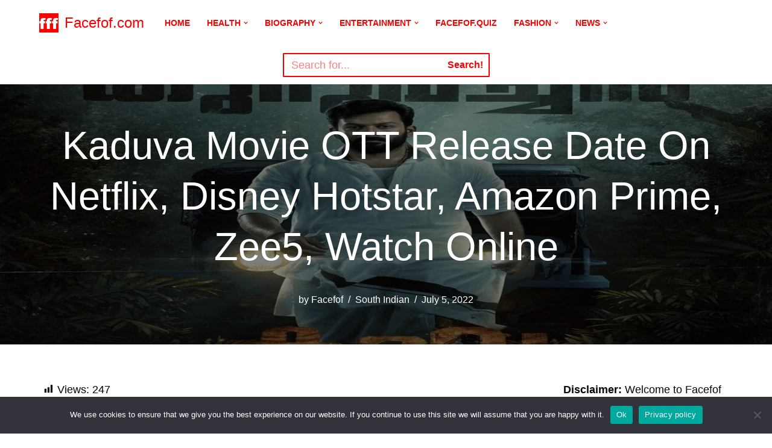

--- FILE ---
content_type: text/html; charset=UTF-8
request_url: https://facefof.com/kaduva-movie-ott-release-date/
body_size: 79986
content:
<!DOCTYPE html>
<html lang="en-US">

<head>
	
	<meta charset="UTF-8">
	<meta name="viewport" content="width=device-width, initial-scale=1, minimum-scale=1">
	<link rel="profile" href="http://gmpg.org/xfn/11">
		<meta name='robots' content='index, follow, max-image-preview:large, max-snippet:-1, max-video-preview:-1' />
<!-- Jetpack Site Verification Tags -->
<meta name="google-site-verification" content="4O8aKF3FuZvY3pJSDQWAv-DgrfxUijdyQS2VVY9NYlQ" />

	<!-- This site is optimized with the Yoast SEO plugin v26.8 - https://yoast.com/product/yoast-seo-wordpress/ -->
	<title>Kaduva Movie OTT Release Date On Netflix, Disney Hotstar, Amazon Prime, Zee5, Watch Online</title>
	<meta name="description" content="Kaduva Movie OTT Release Date On Netflix, Disney Hotstar, Amazon Prime, Zee5, Watch Online. Release Date is 28 October 2022" />
	<link rel="canonical" href="https://facefof.com/kaduva-movie-ott-release-date/" />
	<meta property="og:locale" content="en_US" />
	<meta property="og:type" content="article" />
	<meta property="og:title" content="Kaduva Movie OTT Release Date On Netflix, Disney Hotstar, Amazon Prime, Zee5, Watch Online" />
	<meta property="og:description" content="Kaduva Movie OTT Release Date On Netflix, Disney Hotstar, Amazon Prime, Zee5, Watch Online. Release Date is 28 October 2022" />
	<meta property="og:url" content="https://facefof.com/kaduva-movie-ott-release-date/" />
	<meta property="og:site_name" content="Facefof.com" />
	<meta property="article:published_time" content="2022-07-05T14:05:42+00:00" />
	<meta property="article:modified_time" content="2022-07-05T14:05:45+00:00" />
	<meta property="og:image" content="https://facefof.com/wp-content/uploads/2022/07/Kaduva-1.jpg" />
	<meta property="og:image:width" content="1280" />
	<meta property="og:image:height" content="720" />
	<meta property="og:image:type" content="image/jpeg" />
	<meta name="author" content="Facefof" />
	<meta name="twitter:card" content="summary_large_image" />
	<meta name="twitter:label1" content="Written by" />
	<meta name="twitter:data1" content="Facefof" />
	<meta name="twitter:label2" content="Est. reading time" />
	<meta name="twitter:data2" content="3 minutes" />
	<script type="application/ld+json" class="yoast-schema-graph">{"@context":"https://schema.org","@graph":[{"@type":"Article","@id":"https://facefof.com/kaduva-movie-ott-release-date/#article","isPartOf":{"@id":"https://facefof.com/kaduva-movie-ott-release-date/"},"author":{"name":"Facefof","@id":"https://facefof.com/#/schema/person/49a7927d9b4d3583ed740ee1a3fd281c"},"headline":"Kaduva Movie OTT Release Date On Netflix, Disney Hotstar, Amazon Prime, Zee5, Watch Online","datePublished":"2022-07-05T14:05:42+00:00","dateModified":"2022-07-05T14:05:45+00:00","mainEntityOfPage":{"@id":"https://facefof.com/kaduva-movie-ott-release-date/"},"wordCount":460,"commentCount":0,"publisher":{"@id":"https://facefof.com/#organization"},"image":{"@id":"https://facefof.com/kaduva-movie-ott-release-date/#primaryimage"},"thumbnailUrl":"https://facefof.com/wp-content/uploads/2022/07/Kaduva-1.jpg","articleSection":["South Indian"],"inLanguage":"en-US"},{"@type":"WebPage","@id":"https://facefof.com/kaduva-movie-ott-release-date/","url":"https://facefof.com/kaduva-movie-ott-release-date/","name":"Kaduva Movie OTT Release Date On Netflix, Disney Hotstar, Amazon Prime, Zee5, Watch Online","isPartOf":{"@id":"https://facefof.com/#website"},"primaryImageOfPage":{"@id":"https://facefof.com/kaduva-movie-ott-release-date/#primaryimage"},"image":{"@id":"https://facefof.com/kaduva-movie-ott-release-date/#primaryimage"},"thumbnailUrl":"https://facefof.com/wp-content/uploads/2022/07/Kaduva-1.jpg","datePublished":"2022-07-05T14:05:42+00:00","dateModified":"2022-07-05T14:05:45+00:00","description":"Kaduva Movie OTT Release Date On Netflix, Disney Hotstar, Amazon Prime, Zee5, Watch Online. Release Date is 28 October 2022","inLanguage":"en-US","potentialAction":[{"@type":"ReadAction","target":["https://facefof.com/kaduva-movie-ott-release-date/"]}]},{"@type":"ImageObject","inLanguage":"en-US","@id":"https://facefof.com/kaduva-movie-ott-release-date/#primaryimage","url":"https://facefof.com/wp-content/uploads/2022/07/Kaduva-1.jpg","contentUrl":"https://facefof.com/wp-content/uploads/2022/07/Kaduva-1.jpg","width":1280,"height":720,"caption":"Kaduva Movie OTT Release Date"},{"@type":"WebSite","@id":"https://facefof.com/#website","url":"https://facefof.com/","name":"Facefof.com","description":"Facefof","publisher":{"@id":"https://facefof.com/#organization"},"potentialAction":[{"@type":"SearchAction","target":{"@type":"EntryPoint","urlTemplate":"https://facefof.com/?s={search_term_string}"},"query-input":{"@type":"PropertyValueSpecification","valueRequired":true,"valueName":"search_term_string"}}],"inLanguage":"en-US"},{"@type":"Organization","@id":"https://facefof.com/#organization","name":"Facefof","url":"https://facefof.com/","logo":{"@type":"ImageObject","inLanguage":"en-US","@id":"https://facefof.com/#/schema/logo/image/","url":"https://facefof.com/wp-content/uploads/2021/08/cropped-logo3.png","contentUrl":"https://facefof.com/wp-content/uploads/2021/08/cropped-logo3.png","width":512,"height":512,"caption":"Facefof"},"image":{"@id":"https://facefof.com/#/schema/logo/image/"}},{"@type":"Person","@id":"https://facefof.com/#/schema/person/49a7927d9b4d3583ed740ee1a3fd281c","name":"Facefof","image":{"@type":"ImageObject","inLanguage":"en-US","@id":"https://facefof.com/#/schema/person/image/","url":"https://secure.gravatar.com/avatar/7e140f704ab9167b4b4bdec0cba6db65e9ebc4a938178c596dd6d1ec315bae46?s=96&d=mm&r=g","contentUrl":"https://secure.gravatar.com/avatar/7e140f704ab9167b4b4bdec0cba6db65e9ebc4a938178c596dd6d1ec315bae46?s=96&d=mm&r=g","caption":"Facefof"},"description":"Hello, we covered here Topics About Health, Fitness, Fashion, Tech, and Entertainment news. All post are written by Experts.","sameAs":["http://facefof.com"]}]}</script>
	<!-- / Yoast SEO plugin. -->


<link rel='dns-prefetch' href='//www.googletagmanager.com' />
<link rel='dns-prefetch' href='//stats.wp.com' />
<link rel='dns-prefetch' href='//pagead2.googlesyndication.com' />
<link rel='dns-prefetch' href='//fundingchoicesmessages.google.com' />
<link rel='preconnect' href='//c0.wp.com' />
<link rel="alternate" type="application/rss+xml" title="Facefof.com &raquo; Feed" href="https://facefof.com/feed/" />
<link rel="alternate" title="oEmbed (JSON)" type="application/json+oembed" href="https://facefof.com/wp-json/oembed/1.0/embed?url=https%3A%2F%2Ffacefof.com%2Fkaduva-movie-ott-release-date%2F" />
<link rel="alternate" title="oEmbed (XML)" type="text/xml+oembed" href="https://facefof.com/wp-json/oembed/1.0/embed?url=https%3A%2F%2Ffacefof.com%2Fkaduva-movie-ott-release-date%2F&#038;format=xml" />
<link rel="alternate" type="application/rss+xml" title="Facefof.com &raquo; Stories Feed" href="https://facefof.com/web-stories/feed/">		<!-- This site uses the Google Analytics by MonsterInsights plugin v9.10.0 - Using Analytics tracking - https://www.monsterinsights.com/ -->
		<!-- Note: MonsterInsights is not currently configured on this site. The site owner needs to authenticate with Google Analytics in the MonsterInsights settings panel. -->
					<!-- No tracking code set -->
				<!-- / Google Analytics by MonsterInsights -->
		<style id='wp-img-auto-sizes-contain-inline-css'>
img:is([sizes=auto i],[sizes^="auto," i]){contain-intrinsic-size:3000px 1500px}
/*# sourceURL=wp-img-auto-sizes-contain-inline-css */
</style>

<link rel='stylesheet' id='jetpack_related-posts-css' href='https://c0.wp.com/p/jetpack/15.3.1/modules/related-posts/related-posts.css' media='all' />
<link rel='stylesheet' id='pt-cv-public-style-css' href='https://facefof.com/wp-content/plugins/content-views-query-and-display-post-page/public/assets/css/cv.css?ver=4.2.1' media='all' />
<link rel='stylesheet' id='dashicons-css' href='https://c0.wp.com/c/6.9/wp-includes/css/dashicons.min.css' media='all' />
<link rel='stylesheet' id='post-views-counter-frontend-css' href='https://facefof.com/wp-content/plugins/post-views-counter/css/frontend.min.css?ver=1.5.9' media='all' />
<style id='wp-emoji-styles-inline-css'>

	img.wp-smiley, img.emoji {
		display: inline !important;
		border: none !important;
		box-shadow: none !important;
		height: 1em !important;
		width: 1em !important;
		margin: 0 0.07em !important;
		vertical-align: -0.1em !important;
		background: none !important;
		padding: 0 !important;
	}
/*# sourceURL=wp-emoji-styles-inline-css */
</style>
<link rel='stylesheet' id='wp-block-library-css' href='https://c0.wp.com/c/6.9/wp-includes/css/dist/block-library/style.min.css' media='all' />
<style id='wp-block-heading-inline-css'>
h1:where(.wp-block-heading).has-background,h2:where(.wp-block-heading).has-background,h3:where(.wp-block-heading).has-background,h4:where(.wp-block-heading).has-background,h5:where(.wp-block-heading).has-background,h6:where(.wp-block-heading).has-background{padding:1.25em 2.375em}h1.has-text-align-left[style*=writing-mode]:where([style*=vertical-lr]),h1.has-text-align-right[style*=writing-mode]:where([style*=vertical-rl]),h2.has-text-align-left[style*=writing-mode]:where([style*=vertical-lr]),h2.has-text-align-right[style*=writing-mode]:where([style*=vertical-rl]),h3.has-text-align-left[style*=writing-mode]:where([style*=vertical-lr]),h3.has-text-align-right[style*=writing-mode]:where([style*=vertical-rl]),h4.has-text-align-left[style*=writing-mode]:where([style*=vertical-lr]),h4.has-text-align-right[style*=writing-mode]:where([style*=vertical-rl]),h5.has-text-align-left[style*=writing-mode]:where([style*=vertical-lr]),h5.has-text-align-right[style*=writing-mode]:where([style*=vertical-rl]),h6.has-text-align-left[style*=writing-mode]:where([style*=vertical-lr]),h6.has-text-align-right[style*=writing-mode]:where([style*=vertical-rl]){rotate:180deg}
/*# sourceURL=https://c0.wp.com/c/6.9/wp-includes/blocks/heading/style.min.css */
</style>
<style id='wp-block-image-inline-css'>
.wp-block-image>a,.wp-block-image>figure>a{display:inline-block}.wp-block-image img{box-sizing:border-box;height:auto;max-width:100%;vertical-align:bottom}@media not (prefers-reduced-motion){.wp-block-image img.hide{visibility:hidden}.wp-block-image img.show{animation:show-content-image .4s}}.wp-block-image[style*=border-radius] img,.wp-block-image[style*=border-radius]>a{border-radius:inherit}.wp-block-image.has-custom-border img{box-sizing:border-box}.wp-block-image.aligncenter{text-align:center}.wp-block-image.alignfull>a,.wp-block-image.alignwide>a{width:100%}.wp-block-image.alignfull img,.wp-block-image.alignwide img{height:auto;width:100%}.wp-block-image .aligncenter,.wp-block-image .alignleft,.wp-block-image .alignright,.wp-block-image.aligncenter,.wp-block-image.alignleft,.wp-block-image.alignright{display:table}.wp-block-image .aligncenter>figcaption,.wp-block-image .alignleft>figcaption,.wp-block-image .alignright>figcaption,.wp-block-image.aligncenter>figcaption,.wp-block-image.alignleft>figcaption,.wp-block-image.alignright>figcaption{caption-side:bottom;display:table-caption}.wp-block-image .alignleft{float:left;margin:.5em 1em .5em 0}.wp-block-image .alignright{float:right;margin:.5em 0 .5em 1em}.wp-block-image .aligncenter{margin-left:auto;margin-right:auto}.wp-block-image :where(figcaption){margin-bottom:1em;margin-top:.5em}.wp-block-image.is-style-circle-mask img{border-radius:9999px}@supports ((-webkit-mask-image:none) or (mask-image:none)) or (-webkit-mask-image:none){.wp-block-image.is-style-circle-mask img{border-radius:0;-webkit-mask-image:url('data:image/svg+xml;utf8,<svg viewBox="0 0 100 100" xmlns="http://www.w3.org/2000/svg"><circle cx="50" cy="50" r="50"/></svg>');mask-image:url('data:image/svg+xml;utf8,<svg viewBox="0 0 100 100" xmlns="http://www.w3.org/2000/svg"><circle cx="50" cy="50" r="50"/></svg>');mask-mode:alpha;-webkit-mask-position:center;mask-position:center;-webkit-mask-repeat:no-repeat;mask-repeat:no-repeat;-webkit-mask-size:contain;mask-size:contain}}:root :where(.wp-block-image.is-style-rounded img,.wp-block-image .is-style-rounded img){border-radius:9999px}.wp-block-image figure{margin:0}.wp-lightbox-container{display:flex;flex-direction:column;position:relative}.wp-lightbox-container img{cursor:zoom-in}.wp-lightbox-container img:hover+button{opacity:1}.wp-lightbox-container button{align-items:center;backdrop-filter:blur(16px) saturate(180%);background-color:#5a5a5a40;border:none;border-radius:4px;cursor:zoom-in;display:flex;height:20px;justify-content:center;opacity:0;padding:0;position:absolute;right:16px;text-align:center;top:16px;width:20px;z-index:100}@media not (prefers-reduced-motion){.wp-lightbox-container button{transition:opacity .2s ease}}.wp-lightbox-container button:focus-visible{outline:3px auto #5a5a5a40;outline:3px auto -webkit-focus-ring-color;outline-offset:3px}.wp-lightbox-container button:hover{cursor:pointer;opacity:1}.wp-lightbox-container button:focus{opacity:1}.wp-lightbox-container button:focus,.wp-lightbox-container button:hover,.wp-lightbox-container button:not(:hover):not(:active):not(.has-background){background-color:#5a5a5a40;border:none}.wp-lightbox-overlay{box-sizing:border-box;cursor:zoom-out;height:100vh;left:0;overflow:hidden;position:fixed;top:0;visibility:hidden;width:100%;z-index:100000}.wp-lightbox-overlay .close-button{align-items:center;cursor:pointer;display:flex;justify-content:center;min-height:40px;min-width:40px;padding:0;position:absolute;right:calc(env(safe-area-inset-right) + 16px);top:calc(env(safe-area-inset-top) + 16px);z-index:5000000}.wp-lightbox-overlay .close-button:focus,.wp-lightbox-overlay .close-button:hover,.wp-lightbox-overlay .close-button:not(:hover):not(:active):not(.has-background){background:none;border:none}.wp-lightbox-overlay .lightbox-image-container{height:var(--wp--lightbox-container-height);left:50%;overflow:hidden;position:absolute;top:50%;transform:translate(-50%,-50%);transform-origin:top left;width:var(--wp--lightbox-container-width);z-index:9999999999}.wp-lightbox-overlay .wp-block-image{align-items:center;box-sizing:border-box;display:flex;height:100%;justify-content:center;margin:0;position:relative;transform-origin:0 0;width:100%;z-index:3000000}.wp-lightbox-overlay .wp-block-image img{height:var(--wp--lightbox-image-height);min-height:var(--wp--lightbox-image-height);min-width:var(--wp--lightbox-image-width);width:var(--wp--lightbox-image-width)}.wp-lightbox-overlay .wp-block-image figcaption{display:none}.wp-lightbox-overlay button{background:none;border:none}.wp-lightbox-overlay .scrim{background-color:#fff;height:100%;opacity:.9;position:absolute;width:100%;z-index:2000000}.wp-lightbox-overlay.active{visibility:visible}@media not (prefers-reduced-motion){.wp-lightbox-overlay.active{animation:turn-on-visibility .25s both}.wp-lightbox-overlay.active img{animation:turn-on-visibility .35s both}.wp-lightbox-overlay.show-closing-animation:not(.active){animation:turn-off-visibility .35s both}.wp-lightbox-overlay.show-closing-animation:not(.active) img{animation:turn-off-visibility .25s both}.wp-lightbox-overlay.zoom.active{animation:none;opacity:1;visibility:visible}.wp-lightbox-overlay.zoom.active .lightbox-image-container{animation:lightbox-zoom-in .4s}.wp-lightbox-overlay.zoom.active .lightbox-image-container img{animation:none}.wp-lightbox-overlay.zoom.active .scrim{animation:turn-on-visibility .4s forwards}.wp-lightbox-overlay.zoom.show-closing-animation:not(.active){animation:none}.wp-lightbox-overlay.zoom.show-closing-animation:not(.active) .lightbox-image-container{animation:lightbox-zoom-out .4s}.wp-lightbox-overlay.zoom.show-closing-animation:not(.active) .lightbox-image-container img{animation:none}.wp-lightbox-overlay.zoom.show-closing-animation:not(.active) .scrim{animation:turn-off-visibility .4s forwards}}@keyframes show-content-image{0%{visibility:hidden}99%{visibility:hidden}to{visibility:visible}}@keyframes turn-on-visibility{0%{opacity:0}to{opacity:1}}@keyframes turn-off-visibility{0%{opacity:1;visibility:visible}99%{opacity:0;visibility:visible}to{opacity:0;visibility:hidden}}@keyframes lightbox-zoom-in{0%{transform:translate(calc((-100vw + var(--wp--lightbox-scrollbar-width))/2 + var(--wp--lightbox-initial-left-position)),calc(-50vh + var(--wp--lightbox-initial-top-position))) scale(var(--wp--lightbox-scale))}to{transform:translate(-50%,-50%) scale(1)}}@keyframes lightbox-zoom-out{0%{transform:translate(-50%,-50%) scale(1);visibility:visible}99%{visibility:visible}to{transform:translate(calc((-100vw + var(--wp--lightbox-scrollbar-width))/2 + var(--wp--lightbox-initial-left-position)),calc(-50vh + var(--wp--lightbox-initial-top-position))) scale(var(--wp--lightbox-scale));visibility:hidden}}
/*# sourceURL=https://c0.wp.com/c/6.9/wp-includes/blocks/image/style.min.css */
</style>
<style id='wp-block-paragraph-inline-css'>
.is-small-text{font-size:.875em}.is-regular-text{font-size:1em}.is-large-text{font-size:2.25em}.is-larger-text{font-size:3em}.has-drop-cap:not(:focus):first-letter{float:left;font-size:8.4em;font-style:normal;font-weight:100;line-height:.68;margin:.05em .1em 0 0;text-transform:uppercase}body.rtl .has-drop-cap:not(:focus):first-letter{float:none;margin-left:.1em}p.has-drop-cap.has-background{overflow:hidden}:root :where(p.has-background){padding:1.25em 2.375em}:where(p.has-text-color:not(.has-link-color)) a{color:inherit}p.has-text-align-left[style*="writing-mode:vertical-lr"],p.has-text-align-right[style*="writing-mode:vertical-rl"]{rotate:180deg}
/*# sourceURL=https://c0.wp.com/c/6.9/wp-includes/blocks/paragraph/style.min.css */
</style>
<style id='wp-block-table-inline-css'>
.wp-block-table{overflow-x:auto}.wp-block-table table{border-collapse:collapse;width:100%}.wp-block-table thead{border-bottom:3px solid}.wp-block-table tfoot{border-top:3px solid}.wp-block-table td,.wp-block-table th{border:1px solid;padding:.5em}.wp-block-table .has-fixed-layout{table-layout:fixed;width:100%}.wp-block-table .has-fixed-layout td,.wp-block-table .has-fixed-layout th{word-break:break-word}.wp-block-table.aligncenter,.wp-block-table.alignleft,.wp-block-table.alignright{display:table;width:auto}.wp-block-table.aligncenter td,.wp-block-table.aligncenter th,.wp-block-table.alignleft td,.wp-block-table.alignleft th,.wp-block-table.alignright td,.wp-block-table.alignright th{word-break:break-word}.wp-block-table .has-subtle-light-gray-background-color{background-color:#f3f4f5}.wp-block-table .has-subtle-pale-green-background-color{background-color:#e9fbe5}.wp-block-table .has-subtle-pale-blue-background-color{background-color:#e7f5fe}.wp-block-table .has-subtle-pale-pink-background-color{background-color:#fcf0ef}.wp-block-table.is-style-stripes{background-color:initial;border-collapse:inherit;border-spacing:0}.wp-block-table.is-style-stripes tbody tr:nth-child(odd){background-color:#f0f0f0}.wp-block-table.is-style-stripes.has-subtle-light-gray-background-color tbody tr:nth-child(odd){background-color:#f3f4f5}.wp-block-table.is-style-stripes.has-subtle-pale-green-background-color tbody tr:nth-child(odd){background-color:#e9fbe5}.wp-block-table.is-style-stripes.has-subtle-pale-blue-background-color tbody tr:nth-child(odd){background-color:#e7f5fe}.wp-block-table.is-style-stripes.has-subtle-pale-pink-background-color tbody tr:nth-child(odd){background-color:#fcf0ef}.wp-block-table.is-style-stripes td,.wp-block-table.is-style-stripes th{border-color:#0000}.wp-block-table.is-style-stripes{border-bottom:1px solid #f0f0f0}.wp-block-table .has-border-color td,.wp-block-table .has-border-color th,.wp-block-table .has-border-color tr,.wp-block-table .has-border-color>*{border-color:inherit}.wp-block-table table[style*=border-top-color] tr:first-child,.wp-block-table table[style*=border-top-color] tr:first-child td,.wp-block-table table[style*=border-top-color] tr:first-child th,.wp-block-table table[style*=border-top-color]>*,.wp-block-table table[style*=border-top-color]>* td,.wp-block-table table[style*=border-top-color]>* th{border-top-color:inherit}.wp-block-table table[style*=border-top-color] tr:not(:first-child){border-top-color:initial}.wp-block-table table[style*=border-right-color] td:last-child,.wp-block-table table[style*=border-right-color] th,.wp-block-table table[style*=border-right-color] tr,.wp-block-table table[style*=border-right-color]>*{border-right-color:inherit}.wp-block-table table[style*=border-bottom-color] tr:last-child,.wp-block-table table[style*=border-bottom-color] tr:last-child td,.wp-block-table table[style*=border-bottom-color] tr:last-child th,.wp-block-table table[style*=border-bottom-color]>*,.wp-block-table table[style*=border-bottom-color]>* td,.wp-block-table table[style*=border-bottom-color]>* th{border-bottom-color:inherit}.wp-block-table table[style*=border-bottom-color] tr:not(:last-child){border-bottom-color:initial}.wp-block-table table[style*=border-left-color] td:first-child,.wp-block-table table[style*=border-left-color] th,.wp-block-table table[style*=border-left-color] tr,.wp-block-table table[style*=border-left-color]>*{border-left-color:inherit}.wp-block-table table[style*=border-style] td,.wp-block-table table[style*=border-style] th,.wp-block-table table[style*=border-style] tr,.wp-block-table table[style*=border-style]>*{border-style:inherit}.wp-block-table table[style*=border-width] td,.wp-block-table table[style*=border-width] th,.wp-block-table table[style*=border-width] tr,.wp-block-table table[style*=border-width]>*{border-style:inherit;border-width:inherit}
/*# sourceURL=https://c0.wp.com/c/6.9/wp-includes/blocks/table/style.min.css */
</style>
<style id='global-styles-inline-css'>
:root{--wp--preset--aspect-ratio--square: 1;--wp--preset--aspect-ratio--4-3: 4/3;--wp--preset--aspect-ratio--3-4: 3/4;--wp--preset--aspect-ratio--3-2: 3/2;--wp--preset--aspect-ratio--2-3: 2/3;--wp--preset--aspect-ratio--16-9: 16/9;--wp--preset--aspect-ratio--9-16: 9/16;--wp--preset--color--black: #000000;--wp--preset--color--cyan-bluish-gray: #abb8c3;--wp--preset--color--white: #ffffff;--wp--preset--color--pale-pink: #f78da7;--wp--preset--color--vivid-red: #cf2e2e;--wp--preset--color--luminous-vivid-orange: #ff6900;--wp--preset--color--luminous-vivid-amber: #fcb900;--wp--preset--color--light-green-cyan: #7bdcb5;--wp--preset--color--vivid-green-cyan: #00d084;--wp--preset--color--pale-cyan-blue: #8ed1fc;--wp--preset--color--vivid-cyan-blue: #0693e3;--wp--preset--color--vivid-purple: #9b51e0;--wp--preset--color--neve-link-color: var(--nv-primary-accent);--wp--preset--color--neve-link-hover-color: var(--nv-secondary-accent);--wp--preset--color--nv-site-bg: var(--nv-site-bg);--wp--preset--color--nv-light-bg: var(--nv-light-bg);--wp--preset--color--nv-dark-bg: var(--nv-dark-bg);--wp--preset--color--neve-text-color: var(--nv-text-color);--wp--preset--color--nv-text-dark-bg: var(--nv-text-dark-bg);--wp--preset--color--nv-c-1: var(--nv-c-1);--wp--preset--color--nv-c-2: var(--nv-c-2);--wp--preset--gradient--vivid-cyan-blue-to-vivid-purple: linear-gradient(135deg,rgb(6,147,227) 0%,rgb(155,81,224) 100%);--wp--preset--gradient--light-green-cyan-to-vivid-green-cyan: linear-gradient(135deg,rgb(122,220,180) 0%,rgb(0,208,130) 100%);--wp--preset--gradient--luminous-vivid-amber-to-luminous-vivid-orange: linear-gradient(135deg,rgb(252,185,0) 0%,rgb(255,105,0) 100%);--wp--preset--gradient--luminous-vivid-orange-to-vivid-red: linear-gradient(135deg,rgb(255,105,0) 0%,rgb(207,46,46) 100%);--wp--preset--gradient--very-light-gray-to-cyan-bluish-gray: linear-gradient(135deg,rgb(238,238,238) 0%,rgb(169,184,195) 100%);--wp--preset--gradient--cool-to-warm-spectrum: linear-gradient(135deg,rgb(74,234,220) 0%,rgb(151,120,209) 20%,rgb(207,42,186) 40%,rgb(238,44,130) 60%,rgb(251,105,98) 80%,rgb(254,248,76) 100%);--wp--preset--gradient--blush-light-purple: linear-gradient(135deg,rgb(255,206,236) 0%,rgb(152,150,240) 100%);--wp--preset--gradient--blush-bordeaux: linear-gradient(135deg,rgb(254,205,165) 0%,rgb(254,45,45) 50%,rgb(107,0,62) 100%);--wp--preset--gradient--luminous-dusk: linear-gradient(135deg,rgb(255,203,112) 0%,rgb(199,81,192) 50%,rgb(65,88,208) 100%);--wp--preset--gradient--pale-ocean: linear-gradient(135deg,rgb(255,245,203) 0%,rgb(182,227,212) 50%,rgb(51,167,181) 100%);--wp--preset--gradient--electric-grass: linear-gradient(135deg,rgb(202,248,128) 0%,rgb(113,206,126) 100%);--wp--preset--gradient--midnight: linear-gradient(135deg,rgb(2,3,129) 0%,rgb(40,116,252) 100%);--wp--preset--font-size--small: 13px;--wp--preset--font-size--medium: 20px;--wp--preset--font-size--large: 36px;--wp--preset--font-size--x-large: 42px;--wp--preset--spacing--20: 0.44rem;--wp--preset--spacing--30: 0.67rem;--wp--preset--spacing--40: 1rem;--wp--preset--spacing--50: 1.5rem;--wp--preset--spacing--60: 2.25rem;--wp--preset--spacing--70: 3.38rem;--wp--preset--spacing--80: 5.06rem;--wp--preset--shadow--natural: 6px 6px 9px rgba(0, 0, 0, 0.2);--wp--preset--shadow--deep: 12px 12px 50px rgba(0, 0, 0, 0.4);--wp--preset--shadow--sharp: 6px 6px 0px rgba(0, 0, 0, 0.2);--wp--preset--shadow--outlined: 6px 6px 0px -3px rgb(255, 255, 255), 6px 6px rgb(0, 0, 0);--wp--preset--shadow--crisp: 6px 6px 0px rgb(0, 0, 0);}:where(.is-layout-flex){gap: 0.5em;}:where(.is-layout-grid){gap: 0.5em;}body .is-layout-flex{display: flex;}.is-layout-flex{flex-wrap: wrap;align-items: center;}.is-layout-flex > :is(*, div){margin: 0;}body .is-layout-grid{display: grid;}.is-layout-grid > :is(*, div){margin: 0;}:where(.wp-block-columns.is-layout-flex){gap: 2em;}:where(.wp-block-columns.is-layout-grid){gap: 2em;}:where(.wp-block-post-template.is-layout-flex){gap: 1.25em;}:where(.wp-block-post-template.is-layout-grid){gap: 1.25em;}.has-black-color{color: var(--wp--preset--color--black) !important;}.has-cyan-bluish-gray-color{color: var(--wp--preset--color--cyan-bluish-gray) !important;}.has-white-color{color: var(--wp--preset--color--white) !important;}.has-pale-pink-color{color: var(--wp--preset--color--pale-pink) !important;}.has-vivid-red-color{color: var(--wp--preset--color--vivid-red) !important;}.has-luminous-vivid-orange-color{color: var(--wp--preset--color--luminous-vivid-orange) !important;}.has-luminous-vivid-amber-color{color: var(--wp--preset--color--luminous-vivid-amber) !important;}.has-light-green-cyan-color{color: var(--wp--preset--color--light-green-cyan) !important;}.has-vivid-green-cyan-color{color: var(--wp--preset--color--vivid-green-cyan) !important;}.has-pale-cyan-blue-color{color: var(--wp--preset--color--pale-cyan-blue) !important;}.has-vivid-cyan-blue-color{color: var(--wp--preset--color--vivid-cyan-blue) !important;}.has-vivid-purple-color{color: var(--wp--preset--color--vivid-purple) !important;}.has-neve-link-color-color{color: var(--wp--preset--color--neve-link-color) !important;}.has-neve-link-hover-color-color{color: var(--wp--preset--color--neve-link-hover-color) !important;}.has-nv-site-bg-color{color: var(--wp--preset--color--nv-site-bg) !important;}.has-nv-light-bg-color{color: var(--wp--preset--color--nv-light-bg) !important;}.has-nv-dark-bg-color{color: var(--wp--preset--color--nv-dark-bg) !important;}.has-neve-text-color-color{color: var(--wp--preset--color--neve-text-color) !important;}.has-nv-text-dark-bg-color{color: var(--wp--preset--color--nv-text-dark-bg) !important;}.has-nv-c-1-color{color: var(--wp--preset--color--nv-c-1) !important;}.has-nv-c-2-color{color: var(--wp--preset--color--nv-c-2) !important;}.has-black-background-color{background-color: var(--wp--preset--color--black) !important;}.has-cyan-bluish-gray-background-color{background-color: var(--wp--preset--color--cyan-bluish-gray) !important;}.has-white-background-color{background-color: var(--wp--preset--color--white) !important;}.has-pale-pink-background-color{background-color: var(--wp--preset--color--pale-pink) !important;}.has-vivid-red-background-color{background-color: var(--wp--preset--color--vivid-red) !important;}.has-luminous-vivid-orange-background-color{background-color: var(--wp--preset--color--luminous-vivid-orange) !important;}.has-luminous-vivid-amber-background-color{background-color: var(--wp--preset--color--luminous-vivid-amber) !important;}.has-light-green-cyan-background-color{background-color: var(--wp--preset--color--light-green-cyan) !important;}.has-vivid-green-cyan-background-color{background-color: var(--wp--preset--color--vivid-green-cyan) !important;}.has-pale-cyan-blue-background-color{background-color: var(--wp--preset--color--pale-cyan-blue) !important;}.has-vivid-cyan-blue-background-color{background-color: var(--wp--preset--color--vivid-cyan-blue) !important;}.has-vivid-purple-background-color{background-color: var(--wp--preset--color--vivid-purple) !important;}.has-neve-link-color-background-color{background-color: var(--wp--preset--color--neve-link-color) !important;}.has-neve-link-hover-color-background-color{background-color: var(--wp--preset--color--neve-link-hover-color) !important;}.has-nv-site-bg-background-color{background-color: var(--wp--preset--color--nv-site-bg) !important;}.has-nv-light-bg-background-color{background-color: var(--wp--preset--color--nv-light-bg) !important;}.has-nv-dark-bg-background-color{background-color: var(--wp--preset--color--nv-dark-bg) !important;}.has-neve-text-color-background-color{background-color: var(--wp--preset--color--neve-text-color) !important;}.has-nv-text-dark-bg-background-color{background-color: var(--wp--preset--color--nv-text-dark-bg) !important;}.has-nv-c-1-background-color{background-color: var(--wp--preset--color--nv-c-1) !important;}.has-nv-c-2-background-color{background-color: var(--wp--preset--color--nv-c-2) !important;}.has-black-border-color{border-color: var(--wp--preset--color--black) !important;}.has-cyan-bluish-gray-border-color{border-color: var(--wp--preset--color--cyan-bluish-gray) !important;}.has-white-border-color{border-color: var(--wp--preset--color--white) !important;}.has-pale-pink-border-color{border-color: var(--wp--preset--color--pale-pink) !important;}.has-vivid-red-border-color{border-color: var(--wp--preset--color--vivid-red) !important;}.has-luminous-vivid-orange-border-color{border-color: var(--wp--preset--color--luminous-vivid-orange) !important;}.has-luminous-vivid-amber-border-color{border-color: var(--wp--preset--color--luminous-vivid-amber) !important;}.has-light-green-cyan-border-color{border-color: var(--wp--preset--color--light-green-cyan) !important;}.has-vivid-green-cyan-border-color{border-color: var(--wp--preset--color--vivid-green-cyan) !important;}.has-pale-cyan-blue-border-color{border-color: var(--wp--preset--color--pale-cyan-blue) !important;}.has-vivid-cyan-blue-border-color{border-color: var(--wp--preset--color--vivid-cyan-blue) !important;}.has-vivid-purple-border-color{border-color: var(--wp--preset--color--vivid-purple) !important;}.has-neve-link-color-border-color{border-color: var(--wp--preset--color--neve-link-color) !important;}.has-neve-link-hover-color-border-color{border-color: var(--wp--preset--color--neve-link-hover-color) !important;}.has-nv-site-bg-border-color{border-color: var(--wp--preset--color--nv-site-bg) !important;}.has-nv-light-bg-border-color{border-color: var(--wp--preset--color--nv-light-bg) !important;}.has-nv-dark-bg-border-color{border-color: var(--wp--preset--color--nv-dark-bg) !important;}.has-neve-text-color-border-color{border-color: var(--wp--preset--color--neve-text-color) !important;}.has-nv-text-dark-bg-border-color{border-color: var(--wp--preset--color--nv-text-dark-bg) !important;}.has-nv-c-1-border-color{border-color: var(--wp--preset--color--nv-c-1) !important;}.has-nv-c-2-border-color{border-color: var(--wp--preset--color--nv-c-2) !important;}.has-vivid-cyan-blue-to-vivid-purple-gradient-background{background: var(--wp--preset--gradient--vivid-cyan-blue-to-vivid-purple) !important;}.has-light-green-cyan-to-vivid-green-cyan-gradient-background{background: var(--wp--preset--gradient--light-green-cyan-to-vivid-green-cyan) !important;}.has-luminous-vivid-amber-to-luminous-vivid-orange-gradient-background{background: var(--wp--preset--gradient--luminous-vivid-amber-to-luminous-vivid-orange) !important;}.has-luminous-vivid-orange-to-vivid-red-gradient-background{background: var(--wp--preset--gradient--luminous-vivid-orange-to-vivid-red) !important;}.has-very-light-gray-to-cyan-bluish-gray-gradient-background{background: var(--wp--preset--gradient--very-light-gray-to-cyan-bluish-gray) !important;}.has-cool-to-warm-spectrum-gradient-background{background: var(--wp--preset--gradient--cool-to-warm-spectrum) !important;}.has-blush-light-purple-gradient-background{background: var(--wp--preset--gradient--blush-light-purple) !important;}.has-blush-bordeaux-gradient-background{background: var(--wp--preset--gradient--blush-bordeaux) !important;}.has-luminous-dusk-gradient-background{background: var(--wp--preset--gradient--luminous-dusk) !important;}.has-pale-ocean-gradient-background{background: var(--wp--preset--gradient--pale-ocean) !important;}.has-electric-grass-gradient-background{background: var(--wp--preset--gradient--electric-grass) !important;}.has-midnight-gradient-background{background: var(--wp--preset--gradient--midnight) !important;}.has-small-font-size{font-size: var(--wp--preset--font-size--small) !important;}.has-medium-font-size{font-size: var(--wp--preset--font-size--medium) !important;}.has-large-font-size{font-size: var(--wp--preset--font-size--large) !important;}.has-x-large-font-size{font-size: var(--wp--preset--font-size--x-large) !important;}
/*# sourceURL=global-styles-inline-css */
</style>

<style id='classic-theme-styles-inline-css'>
/*! This file is auto-generated */
.wp-block-button__link{color:#fff;background-color:#32373c;border-radius:9999px;box-shadow:none;text-decoration:none;padding:calc(.667em + 2px) calc(1.333em + 2px);font-size:1.125em}.wp-block-file__button{background:#32373c;color:#fff;text-decoration:none}
/*# sourceURL=/wp-includes/css/classic-themes.min.css */
</style>
<link rel='stylesheet' id='cookie-notice-front-css' href='https://facefof.com/wp-content/plugins/cookie-notice/css/front.min.css?ver=2.5.10' media='all' />
<link rel='stylesheet' id='neve-style-css' href='https://facefof.com/wp-content/themes/neve/style-main-new.min.css?ver=3.8.10' media='all' />
<style id='neve-style-inline-css'>
.nv-meta-list li.meta:not(:last-child):after { content:"/" }.nv-meta-list .no-mobile{
			display:none;
		}.nv-meta-list li.last::after{
			content: ""!important;
		}@media (min-width: 769px) {
			.nv-meta-list .no-mobile {
				display: inline-block;
			}
			.nv-meta-list li.last:not(:last-child)::after {
		 		content: "/" !important;
			}
		}
 :root{ --container: 748px;--postwidth:100%; --primarybtnbg: var(--nv-primary-accent); --secondarybtnbg: rgba(0, 0, 0, 0); --primarybtnhoverbg: var(--nv-secondary-accent); --secondarybtnhoverbg: var(--nv-dark-bg); --primarybtncolor: #010101; --secondarybtncolor: var(--nv-dark-bg); --primarybtnhovercolor: #ffffff; --secondarybtnhovercolor: var(--nv-text-dark-bg);--primarybtnborderradius:0;--secondarybtnborderradius:0;--secondarybtnborderwidth:2px;--btnpadding:12px 24px;--primarybtnpadding:12px 24px;--secondarybtnpadding:calc(12px - 2px) calc(24px - 2px); --btnfs: 14px; --btnlineheight: 1.6em; --bodyfontfamily: Arial,Helvetica,sans-serif; --bodyfontsize: 17px; --bodylineheight: 1.7em; --bodyletterspacing: 0px; --bodyfontweight: 400; --bodytexttransform: none; --h1fontsize: 39px; --h1fontweight: 500; --h1lineheight: 1.2em; --h1letterspacing: 0px; --h1texttransform: none; --h2fontsize: 28px; --h2fontweight: 600; --h2lineheight: 1.3em; --h2letterspacing: 0px; --h2texttransform: none; --h3fontsize: 20px; --h3fontweight: 600; --h3lineheight: 1.3em; --h3letterspacing: 0px; --h3texttransform: none; --h4fontsize: 16px; --h4fontweight: 600; --h4lineheight: 1.3em; --h4letterspacing: 0px; --h4texttransform: none; --h5fontsize: 14px; --h5fontweight: 600; --h5lineheight: 1.3em; --h5letterspacing: 0px; --h5texttransform: none; --h6fontsize: 14px; --h6fontweight: 600; --h6lineheight: 1.3em; --h6letterspacing: 0px; --h6texttransform: none;--formfieldborderwidth:2px;--formfieldborderradius:0; --formfieldbgcolor: var(--nv-site-bg); --formfieldbordercolor: var(--nv-light-bg); --formfieldcolor: var(--nv-text-color);--formfieldpadding:10px 12px 10px 12px;; } .has-neve-button-color-color{ color: var(--nv-primary-accent)!important; } .has-neve-button-color-background-color{ background-color: var(--nv-primary-accent)!important; } .single-post-container .alignfull > [class*="__inner-container"], .single-post-container .alignwide > [class*="__inner-container"]{ max-width:718px } .nv-meta-list{ --avatarsize: 20px; } .single .nv-meta-list{ --avatarsize: 20px; } .blog .blog-entry-title, .archive .blog-entry-title{ --fontsize: 28px; } .single h1.entry-title{ --fontsize: 28px; } .neve-main{ --boxshadow:0 3px 6px -5px rgba(0, 0, 0, 0.1), 0 4px 8px rgba(0, 0, 0, 0.1); } .nv-post-cover{ --height: 250px;--padding:40px 15px;--justify: flex-start; --textalign: left; --valign: center; } .nv-post-cover .nv-title-meta-wrap, .nv-page-title-wrap, .entry-header{ --color: var(--nv-text-dark-bg); --textalign: left; } .nv-is-boxed.nv-title-meta-wrap{ --padding:40px 15px; --bgcolor: var(--nv-dark-bg); } .nv-overlay{ --bgcolor: var(--nv-dark-bg); --opacity: 50; --blendmode: normal; } .nv-is-boxed.nv-comments-wrap{ --padding:20px; } .nv-is-boxed.comment-respond{ --padding:20px; } .single:not(.single-product), .page{ --c-vspace:0 0 0 0;; } .global-styled{ --bgcolor: var(--nv-site-bg); } .header-top{ --rowbcolor: var(--nv-site-bg); --color: #ffffff; --bgcolor: #ffffff; } .header-main{ --rowbcolor: var(--nv-light-bg); --color: #ececec; --bgcolor: #ffffff; } .header-bottom{ --rowbcolor: var(--nv-light-bg); --color: var(--nv-text-color); } .header-menu-sidebar-bg{ --justify: flex-start; --textalign: left;--flexg: 1;--wrapdropdownwidth: auto; --color: #ffffff; --bgcolor: #f6f6f6; } .header-menu-sidebar{ width: 200px; } .builder-item--logo{ --maxwidth: 36px; --color: #fa0000; --fs: 24px;--padding:10px 0;--margin:0; --textalign: center;--justify: center; } .builder-item--nav-icon,.header-menu-sidebar .close-sidebar-panel .navbar-toggle{ --bgcolor: #fc0000; --color: #fdfdfd;--borderradius:0;--borderwidth:1px; } .builder-item--nav-icon{ --label-margin:0 5px 0 0;;--padding:10px 15px;--margin:0; } .builder-item--primary-menu{ --color: #fc0000; --hovercolor: #5d00ff; --hovertextcolor: var(--nv-text-color); --activecolor: #ff0000; --spacing: 20px; --height: 25px;--padding:0;--margin:0; --fontsize: 1em; --lineheight: 1.6; --letterspacing: 0px; --fontweight: 600; --texttransform: uppercase; --iconsize: 1em; } .hfg-is-group.has-primary-menu .inherit-ff{ --inheritedfw: 600; } .builder-item--header_search{ --height: 40px;--formfieldborderwidth:2px;--formfieldborderradius:2px; --formfieldbordercolor: #f80000; --formfieldcolor: #f80000;--padding:0;--margin:0; } .footer-top-inner .row{ grid-template-columns:1fr; --valign: flex-start; } .footer-top{ --rowbcolor: var(--nv-light-bg); --color: var(--nv-text-color); --bgcolor: #ffffff; } .footer-main-inner .row{ grid-template-columns:1fr; --valign: flex-start; } .footer-main{ --rowbcolor: var(--nv-light-bg); --color: #f7f7f7; --bgcolor: #000000; } .footer-bottom-inner .row{ grid-template-columns:1fr 1fr; --valign: flex-start; } .footer-bottom{ --rowbcolor: var(--nv-light-bg); --color: var(--nv-text-dark-bg); --bgcolor: var(--nv-dark-bg); } .builder-item--footer-one-widgets{ --padding:0;--margin:0; --textalign: left;--justify: flex-start; } .builder-item--footer-three-widgets{ --padding:0;--margin:0; --textalign: left;--justify: flex-start; } .builder-item--footer-four-widgets{ --padding:0;--margin:0; --textalign: left;--justify: flex-start; } .builder-item--footer-menu{ --hovercolor: var(--nv-primary-accent); --spacing: 20px; --height: 25px;--padding:0;--margin:0; --fontsize: 1em; --lineheight: 1.6; --letterspacing: 0px; --fontweight: 500; --texttransform: none; --iconsize: 1em; --textalign: left;--justify: flex-start; } @media(min-width: 576px){ :root{ --container: 992px;--postwidth:50%;--btnpadding:12px 24px;--primarybtnpadding:12px 24px;--secondarybtnpadding:calc(12px - 2px) calc(24px - 2px); --btnfs: 14px; --btnlineheight: 1.6em; --bodyfontsize: 16px; --bodylineheight: 1.7em; --bodyletterspacing: 0px; --h1fontsize: 55px; --h1lineheight: 1.3em; --h1letterspacing: 0px; --h2fontsize: 30px; --h2lineheight: 1.3em; --h2letterspacing: 0px; --h3fontsize: 20px; --h3lineheight: 1.3em; --h3letterspacing: 0px; --h4fontsize: 16px; --h4lineheight: 1.3em; --h4letterspacing: 0px; --h5fontsize: 14px; --h5lineheight: 1.3em; --h5letterspacing: 0px; --h6fontsize: 14px; --h6lineheight: 1.3em; --h6letterspacing: 0px; } .single-post-container .alignfull > [class*="__inner-container"], .single-post-container .alignwide > [class*="__inner-container"]{ max-width:962px } .nv-meta-list{ --avatarsize: 20px; } .single .nv-meta-list{ --avatarsize: 20px; } .blog .blog-entry-title, .archive .blog-entry-title{ --fontsize: 32px; } .single h1.entry-title{ --fontsize: 40px; } .nv-post-cover{ --height: 30vh;--padding:60px 30px;--justify: flex-start; --textalign: left; --valign: center; } .nv-post-cover .nv-title-meta-wrap, .nv-page-title-wrap, .entry-header{ --textalign: left; } .nv-is-boxed.nv-title-meta-wrap{ --padding:60px 30px; } .nv-is-boxed.nv-comments-wrap{ --padding:30px; } .nv-is-boxed.comment-respond{ --padding:30px; } .single:not(.single-product), .page{ --c-vspace:0 0 0 0;; } .header-menu-sidebar-bg{ --justify: flex-start; --textalign: left;--flexg: 1;--wrapdropdownwidth: auto; } .header-menu-sidebar{ width: 218px; } .builder-item--logo{ --maxwidth: 38px; --fs: 24px;--padding:10px 0 11px 0;;--margin:0; --textalign: left;--justify: flex-start; } .builder-item--nav-icon{ --label-margin:0 1px 0 0;;--padding:10px 13px 14px 15px;;--margin:0; } .builder-item--primary-menu{ --spacing: 20px; --height: 25px;--padding:0;--margin:0; --fontsize: 1em; --lineheight: 1.6; --letterspacing: 0px; --iconsize: 1em; } .builder-item--header_search{ --height: 40px;--formfieldborderwidth:2px;--formfieldborderradius:2px;--padding:0;--margin:0; } .builder-item--footer-one-widgets{ --padding:0;--margin:0; --textalign: left;--justify: flex-start; } .builder-item--footer-three-widgets{ --padding:0;--margin:0; --textalign: left;--justify: flex-start; } .builder-item--footer-four-widgets{ --padding:0;--margin:0; --textalign: left;--justify: flex-start; } .builder-item--footer-menu{ --spacing: 20px; --height: 25px;--padding:0;--margin:0; --fontsize: 1em; --lineheight: 1.6; --letterspacing: 0px; --iconsize: 1em; --textalign: left;--justify: flex-start; } }@media(min-width: 960px){ :root{ --container: 1170px;--postwidth:33.333333333333%;--btnpadding:12px 24px;--primarybtnpadding:12px 24px;--secondarybtnpadding:calc(12px - 2px) calc(24px - 2px); --btnfs: 16px; --btnlineheight: 1.6em; --bodyfontsize: 18px; --bodylineheight: 1.7em; --bodyletterspacing: 0px; --h1fontsize: 28px; --h1lineheight: 1.3em; --h1letterspacing: 0px; --h2fontsize: 30px; --h2lineheight: 1.3em; --h2letterspacing: 0px; --h3fontsize: 24px; --h3lineheight: 1.3em; --h3letterspacing: 0px; --h4fontsize: 20px; --h4lineheight: 1.3em; --h4letterspacing: 0px; --h5fontsize: 16px; --h5lineheight: 1.3em; --h5letterspacing: 0px; --h6fontsize: 16px; --h6lineheight: 1.3em; --h6letterspacing: 0px; } body:not(.single):not(.archive):not(.blog):not(.search):not(.error404) .neve-main > .container .col, body.post-type-archive-course .neve-main > .container .col, body.post-type-archive-llms_membership .neve-main > .container .col{ max-width: 100%; } body:not(.single):not(.archive):not(.blog):not(.search):not(.error404) .nv-sidebar-wrap, body.post-type-archive-course .nv-sidebar-wrap, body.post-type-archive-llms_membership .nv-sidebar-wrap{ max-width: 0%; } .neve-main > .archive-container .nv-index-posts.col{ max-width: 100%; } .neve-main > .archive-container .nv-sidebar-wrap{ max-width: 0%; } .neve-main > .single-post-container .nv-single-post-wrap.col{ max-width: 70%; } .single-post-container .alignfull > [class*="__inner-container"], .single-post-container .alignwide > [class*="__inner-container"]{ max-width:789px } .container-fluid.single-post-container .alignfull > [class*="__inner-container"], .container-fluid.single-post-container .alignwide > [class*="__inner-container"]{ max-width:calc(70% + 15px) } .neve-main > .single-post-container .nv-sidebar-wrap{ max-width: 30%; } .nv-meta-list{ --avatarsize: 20px; } .single .nv-meta-list{ --avatarsize: 20px; } .blog .blog-entry-title, .archive .blog-entry-title{ --fontsize: 32px; } .single h1.entry-title{ --fontsize: 65px; } .nv-post-cover{ --height: 50vh;--padding:60px 40px 60px 40px;;--justify: center; --textalign: center; --valign: flex-end; } .nv-post-cover .nv-title-meta-wrap, .nv-page-title-wrap, .entry-header{ --textalign: center; } .nv-is-boxed.nv-title-meta-wrap{ --padding:60px 40px 60px 40px;; } .nv-is-boxed.nv-comments-wrap{ --padding:40px; } .nv-is-boxed.comment-respond{ --padding:40px; } .single:not(.single-product), .page{ --c-vspace:0 0 0 0;; } .header-menu-sidebar-bg{ --justify: flex-start; --textalign: left;--flexg: 1;--wrapdropdownwidth: auto; } .header-menu-sidebar{ width: 350px; } .builder-item--logo{ --maxwidth: 32px; --fs: 24px;--padding:10px 0;--margin:0; --textalign: left;--justify: flex-start; } .builder-item--nav-icon{ --label-margin:0 5px 0 0;;--padding:10px 15px;--margin:0; } .builder-item--primary-menu{ --spacing: 20px; --height: 25px;--padding:0;--margin:0; --fontsize: 0.8em; --lineheight: 1.6; --letterspacing: 0px; --iconsize: 0.8em; } .builder-item--header_search{ --height: 40px;--formfieldborderwidth:2px;--formfieldborderradius:2px;--padding:0;--margin:0; } .builder-item--footer-one-widgets{ --padding:0;--margin:0; --textalign: left;--justify: flex-start; } .builder-item--footer-three-widgets{ --padding:0;--margin:0; --textalign: left;--justify: flex-start; } .builder-item--footer-four-widgets{ --padding:0;--margin:0; --textalign: left;--justify: flex-start; } .builder-item--footer-menu{ --spacing: 20px; --height: 25px;--padding:0;--margin:0; --fontsize: 1em; --lineheight: 1.6; --letterspacing: 0px; --iconsize: 1em; --textalign: left;--justify: flex-start; } }:root{--nv-primary-accent:#4300ff;--nv-secondary-accent:#070000;--nv-site-bg:#ffffff;--nv-light-bg:#ededed;--nv-dark-bg:#000000;--nv-text-color:#050505;--nv-text-dark-bg:#ffffff;--nv-c-1:#77b978;--nv-c-2:#fc0000;--nv-fallback-ff:Arial, Helvetica, sans-serif;}
/*# sourceURL=neve-style-inline-css */
</style>
<link rel='stylesheet' id='jquery-lazyloadxt-spinner-css-css' href='//facefof.com/wp-content/plugins/a3-lazy-load/assets/css/jquery.lazyloadxt.spinner.css?ver=6.9' media='all' />
<link rel='stylesheet' id='a3a3_lazy_load-css' href='//facefof.com/wp-content/uploads/sass/a3_lazy_load.min.css?ver=1684456790' media='all' />
<script id="jetpack_related-posts-js-extra">
var related_posts_js_options = {"post_heading":"h4"};
//# sourceURL=jetpack_related-posts-js-extra
</script>
<script src="https://c0.wp.com/p/jetpack/15.3.1/_inc/build/related-posts/related-posts.min.js" id="jetpack_related-posts-js"></script>
<script src="https://c0.wp.com/c/6.9/wp-includes/js/jquery/jquery.min.js" id="jquery-core-js"></script>
<script src="https://c0.wp.com/c/6.9/wp-includes/js/jquery/jquery-migrate.min.js" id="jquery-migrate-js"></script>
<script id="cookie-notice-front-js-before">
var cnArgs = {"ajaxUrl":"https:\/\/facefof.com\/wp-admin\/admin-ajax.php","nonce":"0242d9fe5e","hideEffect":"fade","position":"bottom","onScroll":false,"onScrollOffset":100,"onClick":false,"cookieName":"cookie_notice_accepted","cookieTime":2592000,"cookieTimeRejected":2592000,"globalCookie":false,"redirection":false,"cache":true,"revokeCookies":false,"revokeCookiesOpt":"automatic"};

//# sourceURL=cookie-notice-front-js-before
</script>
<script src="https://facefof.com/wp-content/plugins/cookie-notice/js/front.min.js?ver=2.5.10" id="cookie-notice-front-js"></script>

<!-- Google tag (gtag.js) snippet added by Site Kit -->
<!-- Google Analytics snippet added by Site Kit -->
<script src="https://www.googletagmanager.com/gtag/js?id=G-PN0NJNTWZP" id="google_gtagjs-js" async></script>
<script id="google_gtagjs-js-after">
window.dataLayer = window.dataLayer || [];function gtag(){dataLayer.push(arguments);}
gtag("set","linker",{"domains":["facefof.com"]});
gtag("js", new Date());
gtag("set", "developer_id.dZTNiMT", true);
gtag("config", "G-PN0NJNTWZP");
//# sourceURL=google_gtagjs-js-after
</script>
<link rel="https://api.w.org/" href="https://facefof.com/wp-json/" /><link rel="alternate" title="JSON" type="application/json" href="https://facefof.com/wp-json/wp/v2/posts/23644" /><link rel="EditURI" type="application/rsd+xml" title="RSD" href="https://facefof.com/xmlrpc.php?rsd" />
<meta name="generator" content="WordPress 6.9" />
<link rel='shortlink' href='https://facefof.com/?p=23644' />
 <style> #h5vpQuickPlayer { width: 100%; max-width: 100%; margin: 0 auto; } </style> <meta name="generator" content="Site Kit by Google 1.170.0" /><!-- This site is embedding videos using the Videojs HTML5 Player plugin v1.1.13 - http://wphowto.net/videojs-html5-player-for-wordpress-757 -->	<style>img#wpstats{display:none}</style>
		
<!-- Google AdSense meta tags added by Site Kit -->
<meta name="google-adsense-platform-account" content="ca-host-pub-2644536267352236">
<meta name="google-adsense-platform-domain" content="sitekit.withgoogle.com">
<!-- End Google AdSense meta tags added by Site Kit -->
      <meta name="onesignal" content="wordpress-plugin"/>
            <script>

      window.OneSignalDeferred = window.OneSignalDeferred || [];

      OneSignalDeferred.push(function(OneSignal) {
        var oneSignal_options = {};
        window._oneSignalInitOptions = oneSignal_options;

        oneSignal_options['serviceWorkerParam'] = { scope: '/' };
oneSignal_options['serviceWorkerPath'] = 'OneSignalSDKWorker.js.php';

        OneSignal.Notifications.setDefaultUrl("https://facefof.com");

        oneSignal_options['wordpress'] = true;
oneSignal_options['appId'] = 'a44791c9-9b33-4d7b-8278-4c3bf74c118a';
oneSignal_options['allowLocalhostAsSecureOrigin'] = true;
oneSignal_options['welcomeNotification'] = { };
oneSignal_options['welcomeNotification']['title'] = "";
oneSignal_options['welcomeNotification']['message'] = "";
oneSignal_options['path'] = "https://facefof.com/wp-content/plugins/onesignal-free-web-push-notifications/sdk_files/";
oneSignal_options['safari_web_id'] = "web.onesignal.auto.147da6f8-95e8-4f3e-9e77-8dc52e1c58f0";
oneSignal_options['promptOptions'] = { };
oneSignal_options['notifyButton'] = { };
oneSignal_options['notifyButton']['enable'] = true;
oneSignal_options['notifyButton']['position'] = 'bottom-left';
oneSignal_options['notifyButton']['theme'] = 'default';
oneSignal_options['notifyButton']['size'] = 'medium';
oneSignal_options['notifyButton']['showCredit'] = true;
oneSignal_options['notifyButton']['text'] = {};
oneSignal_options['notifyButton']['offset'] = {};
              OneSignal.init(window._oneSignalInitOptions);
              OneSignal.Notifications.requestPermission()      });

      function documentInitOneSignal() {
        var oneSignal_elements = document.getElementsByClassName("OneSignal-prompt");

        var oneSignalLinkClickHandler = function(event) { OneSignal.Notifications.requestPermission(); event.preventDefault(); };        for(var i = 0; i < oneSignal_elements.length; i++)
          oneSignal_elements[i].addEventListener('click', oneSignalLinkClickHandler, false);
      }

      if (document.readyState === 'complete') {
           documentInitOneSignal();
      }
      else {
           window.addEventListener("load", function(event){
               documentInitOneSignal();
          });
      }
    </script>
<noscript><style>.lazyload[data-src]{display:none !important;}</style></noscript><style>.lazyload{background-image:none !important;}.lazyload:before{background-image:none !important;}</style>
<!-- Google AdSense snippet added by Site Kit -->
<script async crossorigin="anonymous" data-type="lazy" data-src="https://pagead2.googlesyndication.com/pagead/js/adsbygoogle.js?client=ca-pub-9205181522521808&amp;host=ca-host-pub-2644536267352236"></script>

<!-- End Google AdSense snippet added by Site Kit -->

<!-- Google AdSense Ad Blocking Recovery snippet added by Site Kit -->
<script async src="https://fundingchoicesmessages.google.com/i/pub-9205181522521808?ers=1" nonce="mmRuVd2BaAGZEQRaC8LsFw"></script><script nonce="mmRuVd2BaAGZEQRaC8LsFw">(function() {function signalGooglefcPresent() {if (!window.frames['googlefcPresent']) {if (document.body) {const iframe = document.createElement('iframe'); iframe.style = 'width: 0; height: 0; border: none; z-index: -1000; left: -1000px; top: -1000px;'; iframe.style.display = 'none'; iframe.name = 'googlefcPresent'; document.body.appendChild(iframe);} else {setTimeout(signalGooglefcPresent, 0);}}}signalGooglefcPresent();})();</script>
<!-- End Google AdSense Ad Blocking Recovery snippet added by Site Kit -->

<!-- Google AdSense Ad Blocking Recovery Error Protection snippet added by Site Kit -->
<script>(function(){'use strict';function aa(a){var b=0;return function(){return b<a.length?{done:!1,value:a[b++]}:{done:!0}}}var ba="function"==typeof Object.defineProperties?Object.defineProperty:function(a,b,c){if(a==Array.prototype||a==Object.prototype)return a;a[b]=c.value;return a};
function ea(a){a=["object"==typeof globalThis&&globalThis,a,"object"==typeof window&&window,"object"==typeof self&&self,"object"==typeof global&&global];for(var b=0;b<a.length;++b){var c=a[b];if(c&&c.Math==Math)return c}throw Error("Cannot find global object");}var fa=ea(this);function ha(a,b){if(b)a:{var c=fa;a=a.split(".");for(var d=0;d<a.length-1;d++){var e=a[d];if(!(e in c))break a;c=c[e]}a=a[a.length-1];d=c[a];b=b(d);b!=d&&null!=b&&ba(c,a,{configurable:!0,writable:!0,value:b})}}
var ia="function"==typeof Object.create?Object.create:function(a){function b(){}b.prototype=a;return new b},l;if("function"==typeof Object.setPrototypeOf)l=Object.setPrototypeOf;else{var m;a:{var ja={a:!0},ka={};try{ka.__proto__=ja;m=ka.a;break a}catch(a){}m=!1}l=m?function(a,b){a.__proto__=b;if(a.__proto__!==b)throw new TypeError(a+" is not extensible");return a}:null}var la=l;
function n(a,b){a.prototype=ia(b.prototype);a.prototype.constructor=a;if(la)la(a,b);else for(var c in b)if("prototype"!=c)if(Object.defineProperties){var d=Object.getOwnPropertyDescriptor(b,c);d&&Object.defineProperty(a,c,d)}else a[c]=b[c];a.A=b.prototype}function ma(){for(var a=Number(this),b=[],c=a;c<arguments.length;c++)b[c-a]=arguments[c];return b}
var na="function"==typeof Object.assign?Object.assign:function(a,b){for(var c=1;c<arguments.length;c++){var d=arguments[c];if(d)for(var e in d)Object.prototype.hasOwnProperty.call(d,e)&&(a[e]=d[e])}return a};ha("Object.assign",function(a){return a||na});/*

 Copyright The Closure Library Authors.
 SPDX-License-Identifier: Apache-2.0
*/
var p=this||self;function q(a){return a};var t,u;a:{for(var oa=["CLOSURE_FLAGS"],v=p,x=0;x<oa.length;x++)if(v=v[oa[x]],null==v){u=null;break a}u=v}var pa=u&&u[610401301];t=null!=pa?pa:!1;var z,qa=p.navigator;z=qa?qa.userAgentData||null:null;function A(a){return t?z?z.brands.some(function(b){return(b=b.brand)&&-1!=b.indexOf(a)}):!1:!1}function B(a){var b;a:{if(b=p.navigator)if(b=b.userAgent)break a;b=""}return-1!=b.indexOf(a)};function C(){return t?!!z&&0<z.brands.length:!1}function D(){return C()?A("Chromium"):(B("Chrome")||B("CriOS"))&&!(C()?0:B("Edge"))||B("Silk")};var ra=C()?!1:B("Trident")||B("MSIE");!B("Android")||D();D();B("Safari")&&(D()||(C()?0:B("Coast"))||(C()?0:B("Opera"))||(C()?0:B("Edge"))||(C()?A("Microsoft Edge"):B("Edg/"))||C()&&A("Opera"));var sa={},E=null;var ta="undefined"!==typeof Uint8Array,ua=!ra&&"function"===typeof btoa;var F="function"===typeof Symbol&&"symbol"===typeof Symbol()?Symbol():void 0,G=F?function(a,b){a[F]|=b}:function(a,b){void 0!==a.g?a.g|=b:Object.defineProperties(a,{g:{value:b,configurable:!0,writable:!0,enumerable:!1}})};function va(a){var b=H(a);1!==(b&1)&&(Object.isFrozen(a)&&(a=Array.prototype.slice.call(a)),I(a,b|1))}
var H=F?function(a){return a[F]|0}:function(a){return a.g|0},J=F?function(a){return a[F]}:function(a){return a.g},I=F?function(a,b){a[F]=b}:function(a,b){void 0!==a.g?a.g=b:Object.defineProperties(a,{g:{value:b,configurable:!0,writable:!0,enumerable:!1}})};function wa(){var a=[];G(a,1);return a}function xa(a,b){I(b,(a|0)&-99)}function K(a,b){I(b,(a|34)&-73)}function L(a){a=a>>11&1023;return 0===a?536870912:a};var M={};function N(a){return null!==a&&"object"===typeof a&&!Array.isArray(a)&&a.constructor===Object}var O,ya=[];I(ya,39);O=Object.freeze(ya);var P;function Q(a,b){P=b;a=new a(b);P=void 0;return a}
function R(a,b,c){null==a&&(a=P);P=void 0;if(null==a){var d=96;c?(a=[c],d|=512):a=[];b&&(d=d&-2095105|(b&1023)<<11)}else{if(!Array.isArray(a))throw Error();d=H(a);if(d&64)return a;d|=64;if(c&&(d|=512,c!==a[0]))throw Error();a:{c=a;var e=c.length;if(e){var f=e-1,g=c[f];if(N(g)){d|=256;b=(d>>9&1)-1;e=f-b;1024<=e&&(za(c,b,g),e=1023);d=d&-2095105|(e&1023)<<11;break a}}b&&(g=(d>>9&1)-1,b=Math.max(b,e-g),1024<b&&(za(c,g,{}),d|=256,b=1023),d=d&-2095105|(b&1023)<<11)}}I(a,d);return a}
function za(a,b,c){for(var d=1023+b,e=a.length,f=d;f<e;f++){var g=a[f];null!=g&&g!==c&&(c[f-b]=g)}a.length=d+1;a[d]=c};function Aa(a){switch(typeof a){case "number":return isFinite(a)?a:String(a);case "boolean":return a?1:0;case "object":if(a&&!Array.isArray(a)&&ta&&null!=a&&a instanceof Uint8Array){if(ua){for(var b="",c=0,d=a.length-10240;c<d;)b+=String.fromCharCode.apply(null,a.subarray(c,c+=10240));b+=String.fromCharCode.apply(null,c?a.subarray(c):a);a=btoa(b)}else{void 0===b&&(b=0);if(!E){E={};c="ABCDEFGHIJKLMNOPQRSTUVWXYZabcdefghijklmnopqrstuvwxyz0123456789".split("");d=["+/=","+/","-_=","-_.","-_"];for(var e=
0;5>e;e++){var f=c.concat(d[e].split(""));sa[e]=f;for(var g=0;g<f.length;g++){var h=f[g];void 0===E[h]&&(E[h]=g)}}}b=sa[b];c=Array(Math.floor(a.length/3));d=b[64]||"";for(e=f=0;f<a.length-2;f+=3){var k=a[f],w=a[f+1];h=a[f+2];g=b[k>>2];k=b[(k&3)<<4|w>>4];w=b[(w&15)<<2|h>>6];h=b[h&63];c[e++]=g+k+w+h}g=0;h=d;switch(a.length-f){case 2:g=a[f+1],h=b[(g&15)<<2]||d;case 1:a=a[f],c[e]=b[a>>2]+b[(a&3)<<4|g>>4]+h+d}a=c.join("")}return a}}return a};function Ba(a,b,c){a=Array.prototype.slice.call(a);var d=a.length,e=b&256?a[d-1]:void 0;d+=e?-1:0;for(b=b&512?1:0;b<d;b++)a[b]=c(a[b]);if(e){b=a[b]={};for(var f in e)Object.prototype.hasOwnProperty.call(e,f)&&(b[f]=c(e[f]))}return a}function Da(a,b,c,d,e,f){if(null!=a){if(Array.isArray(a))a=e&&0==a.length&&H(a)&1?void 0:f&&H(a)&2?a:Ea(a,b,c,void 0!==d,e,f);else if(N(a)){var g={},h;for(h in a)Object.prototype.hasOwnProperty.call(a,h)&&(g[h]=Da(a[h],b,c,d,e,f));a=g}else a=b(a,d);return a}}
function Ea(a,b,c,d,e,f){var g=d||c?H(a):0;d=d?!!(g&32):void 0;a=Array.prototype.slice.call(a);for(var h=0;h<a.length;h++)a[h]=Da(a[h],b,c,d,e,f);c&&c(g,a);return a}function Fa(a){return a.s===M?a.toJSON():Aa(a)};function Ga(a,b,c){c=void 0===c?K:c;if(null!=a){if(ta&&a instanceof Uint8Array)return b?a:new Uint8Array(a);if(Array.isArray(a)){var d=H(a);if(d&2)return a;if(b&&!(d&64)&&(d&32||0===d))return I(a,d|34),a;a=Ea(a,Ga,d&4?K:c,!0,!1,!0);b=H(a);b&4&&b&2&&Object.freeze(a);return a}a.s===M&&(b=a.h,c=J(b),a=c&2?a:Q(a.constructor,Ha(b,c,!0)));return a}}function Ha(a,b,c){var d=c||b&2?K:xa,e=!!(b&32);a=Ba(a,b,function(f){return Ga(f,e,d)});G(a,32|(c?2:0));return a};function Ia(a,b){a=a.h;return Ja(a,J(a),b)}function Ja(a,b,c,d){if(-1===c)return null;if(c>=L(b)){if(b&256)return a[a.length-1][c]}else{var e=a.length;if(d&&b&256&&(d=a[e-1][c],null!=d))return d;b=c+((b>>9&1)-1);if(b<e)return a[b]}}function Ka(a,b,c,d,e){var f=L(b);if(c>=f||e){e=b;if(b&256)f=a[a.length-1];else{if(null==d)return;f=a[f+((b>>9&1)-1)]={};e|=256}f[c]=d;e&=-1025;e!==b&&I(a,e)}else a[c+((b>>9&1)-1)]=d,b&256&&(d=a[a.length-1],c in d&&delete d[c]),b&1024&&I(a,b&-1025)}
function La(a,b){var c=Ma;var d=void 0===d?!1:d;var e=a.h;var f=J(e),g=Ja(e,f,b,d);var h=!1;if(null==g||"object"!==typeof g||(h=Array.isArray(g))||g.s!==M)if(h){var k=h=H(g);0===k&&(k|=f&32);k|=f&2;k!==h&&I(g,k);c=new c(g)}else c=void 0;else c=g;c!==g&&null!=c&&Ka(e,f,b,c,d);e=c;if(null==e)return e;a=a.h;f=J(a);f&2||(g=e,c=g.h,h=J(c),g=h&2?Q(g.constructor,Ha(c,h,!1)):g,g!==e&&(e=g,Ka(a,f,b,e,d)));return e}function Na(a,b){a=Ia(a,b);return null==a||"string"===typeof a?a:void 0}
function Oa(a,b){a=Ia(a,b);return null!=a?a:0}function S(a,b){a=Na(a,b);return null!=a?a:""};function T(a,b,c){this.h=R(a,b,c)}T.prototype.toJSON=function(){var a=Ea(this.h,Fa,void 0,void 0,!1,!1);return Pa(this,a,!0)};T.prototype.s=M;T.prototype.toString=function(){return Pa(this,this.h,!1).toString()};
function Pa(a,b,c){var d=a.constructor.v,e=L(J(c?a.h:b)),f=!1;if(d){if(!c){b=Array.prototype.slice.call(b);var g;if(b.length&&N(g=b[b.length-1]))for(f=0;f<d.length;f++)if(d[f]>=e){Object.assign(b[b.length-1]={},g);break}f=!0}e=b;c=!c;g=J(a.h);a=L(g);g=(g>>9&1)-1;for(var h,k,w=0;w<d.length;w++)if(k=d[w],k<a){k+=g;var r=e[k];null==r?e[k]=c?O:wa():c&&r!==O&&va(r)}else h||(r=void 0,e.length&&N(r=e[e.length-1])?h=r:e.push(h={})),r=h[k],null==h[k]?h[k]=c?O:wa():c&&r!==O&&va(r)}d=b.length;if(!d)return b;
var Ca;if(N(h=b[d-1])){a:{var y=h;e={};c=!1;for(var ca in y)Object.prototype.hasOwnProperty.call(y,ca)&&(a=y[ca],Array.isArray(a)&&a!=a&&(c=!0),null!=a?e[ca]=a:c=!0);if(c){for(var rb in e){y=e;break a}y=null}}y!=h&&(Ca=!0);d--}for(;0<d;d--){h=b[d-1];if(null!=h)break;var cb=!0}if(!Ca&&!cb)return b;var da;f?da=b:da=Array.prototype.slice.call(b,0,d);b=da;f&&(b.length=d);y&&b.push(y);return b};function Qa(a){return function(b){if(null==b||""==b)b=new a;else{b=JSON.parse(b);if(!Array.isArray(b))throw Error(void 0);G(b,32);b=Q(a,b)}return b}};function Ra(a){this.h=R(a)}n(Ra,T);var Sa=Qa(Ra);var U;function V(a){this.g=a}V.prototype.toString=function(){return this.g+""};var Ta={};function Ua(){return Math.floor(2147483648*Math.random()).toString(36)+Math.abs(Math.floor(2147483648*Math.random())^Date.now()).toString(36)};function Va(a,b){b=String(b);"application/xhtml+xml"===a.contentType&&(b=b.toLowerCase());return a.createElement(b)}function Wa(a){this.g=a||p.document||document}Wa.prototype.appendChild=function(a,b){a.appendChild(b)};/*

 SPDX-License-Identifier: Apache-2.0
*/
function Xa(a,b){a.src=b instanceof V&&b.constructor===V?b.g:"type_error:TrustedResourceUrl";var c,d;(c=(b=null==(d=(c=(a.ownerDocument&&a.ownerDocument.defaultView||window).document).querySelector)?void 0:d.call(c,"script[nonce]"))?b.nonce||b.getAttribute("nonce")||"":"")&&a.setAttribute("nonce",c)};function Ya(a){a=void 0===a?document:a;return a.createElement("script")};function Za(a,b,c,d,e,f){try{var g=a.g,h=Ya(g);h.async=!0;Xa(h,b);g.head.appendChild(h);h.addEventListener("load",function(){e();d&&g.head.removeChild(h)});h.addEventListener("error",function(){0<c?Za(a,b,c-1,d,e,f):(d&&g.head.removeChild(h),f())})}catch(k){f()}};var $a=p.atob("aHR0cHM6Ly93d3cuZ3N0YXRpYy5jb20vaW1hZ2VzL2ljb25zL21hdGVyaWFsL3N5c3RlbS8xeC93YXJuaW5nX2FtYmVyXzI0ZHAucG5n"),ab=p.atob("WW91IGFyZSBzZWVpbmcgdGhpcyBtZXNzYWdlIGJlY2F1c2UgYWQgb3Igc2NyaXB0IGJsb2NraW5nIHNvZnR3YXJlIGlzIGludGVyZmVyaW5nIHdpdGggdGhpcyBwYWdlLg=="),bb=p.atob("RGlzYWJsZSBhbnkgYWQgb3Igc2NyaXB0IGJsb2NraW5nIHNvZnR3YXJlLCB0aGVuIHJlbG9hZCB0aGlzIHBhZ2Uu");function db(a,b,c){this.i=a;this.l=new Wa(this.i);this.g=null;this.j=[];this.m=!1;this.u=b;this.o=c}
function eb(a){if(a.i.body&&!a.m){var b=function(){fb(a);p.setTimeout(function(){return gb(a,3)},50)};Za(a.l,a.u,2,!0,function(){p[a.o]||b()},b);a.m=!0}}
function fb(a){for(var b=W(1,5),c=0;c<b;c++){var d=X(a);a.i.body.appendChild(d);a.j.push(d)}b=X(a);b.style.bottom="0";b.style.left="0";b.style.position="fixed";b.style.width=W(100,110).toString()+"%";b.style.zIndex=W(2147483544,2147483644).toString();b.style["background-color"]=hb(249,259,242,252,219,229);b.style["box-shadow"]="0 0 12px #888";b.style.color=hb(0,10,0,10,0,10);b.style.display="flex";b.style["justify-content"]="center";b.style["font-family"]="Roboto, Arial";c=X(a);c.style.width=W(80,
85).toString()+"%";c.style.maxWidth=W(750,775).toString()+"px";c.style.margin="24px";c.style.display="flex";c.style["align-items"]="flex-start";c.style["justify-content"]="center";d=Va(a.l.g,"IMG");d.className=Ua();d.src=$a;d.alt="Warning icon";d.style.height="24px";d.style.width="24px";d.style["padding-right"]="16px";var e=X(a),f=X(a);f.style["font-weight"]="bold";f.textContent=ab;var g=X(a);g.textContent=bb;Y(a,e,f);Y(a,e,g);Y(a,c,d);Y(a,c,e);Y(a,b,c);a.g=b;a.i.body.appendChild(a.g);b=W(1,5);for(c=
0;c<b;c++)d=X(a),a.i.body.appendChild(d),a.j.push(d)}function Y(a,b,c){for(var d=W(1,5),e=0;e<d;e++){var f=X(a);b.appendChild(f)}b.appendChild(c);c=W(1,5);for(d=0;d<c;d++)e=X(a),b.appendChild(e)}function W(a,b){return Math.floor(a+Math.random()*(b-a))}function hb(a,b,c,d,e,f){return"rgb("+W(Math.max(a,0),Math.min(b,255)).toString()+","+W(Math.max(c,0),Math.min(d,255)).toString()+","+W(Math.max(e,0),Math.min(f,255)).toString()+")"}function X(a){a=Va(a.l.g,"DIV");a.className=Ua();return a}
function gb(a,b){0>=b||null!=a.g&&0!=a.g.offsetHeight&&0!=a.g.offsetWidth||(ib(a),fb(a),p.setTimeout(function(){return gb(a,b-1)},50))}
function ib(a){var b=a.j;var c="undefined"!=typeof Symbol&&Symbol.iterator&&b[Symbol.iterator];if(c)b=c.call(b);else if("number"==typeof b.length)b={next:aa(b)};else throw Error(String(b)+" is not an iterable or ArrayLike");for(c=b.next();!c.done;c=b.next())(c=c.value)&&c.parentNode&&c.parentNode.removeChild(c);a.j=[];(b=a.g)&&b.parentNode&&b.parentNode.removeChild(b);a.g=null};function jb(a,b,c,d,e){function f(k){document.body?g(document.body):0<k?p.setTimeout(function(){f(k-1)},e):b()}function g(k){k.appendChild(h);p.setTimeout(function(){h?(0!==h.offsetHeight&&0!==h.offsetWidth?b():a(),h.parentNode&&h.parentNode.removeChild(h)):a()},d)}var h=kb(c);f(3)}function kb(a){var b=document.createElement("div");b.className=a;b.style.width="1px";b.style.height="1px";b.style.position="absolute";b.style.left="-10000px";b.style.top="-10000px";b.style.zIndex="-10000";return b};function Ma(a){this.h=R(a)}n(Ma,T);function lb(a){this.h=R(a)}n(lb,T);var mb=Qa(lb);function nb(a){a=Na(a,4)||"";if(void 0===U){var b=null;var c=p.trustedTypes;if(c&&c.createPolicy){try{b=c.createPolicy("goog#html",{createHTML:q,createScript:q,createScriptURL:q})}catch(d){p.console&&p.console.error(d.message)}U=b}else U=b}a=(b=U)?b.createScriptURL(a):a;return new V(a,Ta)};function ob(a,b){this.m=a;this.o=new Wa(a.document);this.g=b;this.j=S(this.g,1);this.u=nb(La(this.g,2));this.i=!1;b=nb(La(this.g,13));this.l=new db(a.document,b,S(this.g,12))}ob.prototype.start=function(){pb(this)};
function pb(a){qb(a);Za(a.o,a.u,3,!1,function(){a:{var b=a.j;var c=p.btoa(b);if(c=p[c]){try{var d=Sa(p.atob(c))}catch(e){b=!1;break a}b=b===Na(d,1)}else b=!1}b?Z(a,S(a.g,14)):(Z(a,S(a.g,8)),eb(a.l))},function(){jb(function(){Z(a,S(a.g,7));eb(a.l)},function(){return Z(a,S(a.g,6))},S(a.g,9),Oa(a.g,10),Oa(a.g,11))})}function Z(a,b){a.i||(a.i=!0,a=new a.m.XMLHttpRequest,a.open("GET",b,!0),a.send())}function qb(a){var b=p.btoa(a.j);a.m[b]&&Z(a,S(a.g,5))};(function(a,b){p[a]=function(){var c=ma.apply(0,arguments);p[a]=function(){};b.apply(null,c)}})("__h82AlnkH6D91__",function(a){"function"===typeof window.atob&&(new ob(window,mb(window.atob(a)))).start()});}).call(this);

window.__h82AlnkH6D91__("[base64]/[base64]/[base64]/[base64]");</script>
<!-- End Google AdSense Ad Blocking Recovery Error Protection snippet added by Site Kit -->
<link rel="icon" href="https://facefof.com/wp-content/uploads/2021/08/cropped-logo3-32x32.png" sizes="32x32" />
<link rel="icon" href="https://facefof.com/wp-content/uploads/2021/08/cropped-logo3-192x192.png" sizes="192x192" />
<link rel="apple-touch-icon" href="https://facefof.com/wp-content/uploads/2021/08/cropped-logo3-180x180.png" />
<meta name="msapplication-TileImage" content="https://facefof.com/wp-content/uploads/2021/08/cropped-logo3-270x270.png" />

	<link rel='stylesheet' id='lwptoc-main-css' href='https://facefof.com/wp-content/plugins/luckywp-table-of-contents/front/assets/main.min.css?ver=2.1.14' media='all' />
</head>

<body  class="wp-singular post-template-default single single-post postid-23644 single-format-standard wp-custom-logo wp-theme-neve cookies-not-set  nv-blog-grid nv-sidebar-right menu_sidebar_slide_right" id="neve_body"  >
<div class="wrapper">
	
	<header class="header"  >
		<a class="neve-skip-link show-on-focus" href="#content" >
			Skip to content		</a>
		<div id="header-grid"  class="hfg_header site-header">
	<div class="header--row header-top hide-on-mobile hide-on-tablet layout-fullwidth has-center header--row"
	data-row-id="top" data-show-on="desktop">

	<div
		class="header--row-inner header-top-inner">
		<div class="container">
			<div
				class="row row--wrapper"
				data-section="hfg_header_layout_top" >
				<div class="hfg-slot left"><div class="builder-item desktop-left hfg-end"><div class="item--inner builder-item--logo"
		data-section="title_tagline"
		data-item-id="logo">
	
<div class="site-logo">
	<a class="brand" href="https://facefof.com/" title="← Facefof.com"
			aria-label="Facefof.com Facefof" rel="home"><div class="title-with-logo"><img width="512" height="512" src="https://facefof.com/wp-content/uploads/2021/08/cropped-logo3.png" class="neve-site-logo skip-lazy" alt="Facefof" data-variant="logo" decoding="async" fetchpriority="high" srcset="https://facefof.com/wp-content/uploads/2021/08/cropped-logo3.png 512w, https://facefof.com/wp-content/uploads/2021/08/cropped-logo3-300x300.png 300w, https://facefof.com/wp-content/uploads/2021/08/cropped-logo3-150x150.png 150w, https://facefof.com/wp-content/uploads/2021/08/cropped-logo3-270x270.png 270w, https://facefof.com/wp-content/uploads/2021/08/cropped-logo3-192x192.png 192w, https://facefof.com/wp-content/uploads/2021/08/cropped-logo3-180x180.png 180w, https://facefof.com/wp-content/uploads/2021/08/cropped-logo3-32x32.png 32w" sizes="(max-width: 512px) 100vw, 512px" /><div class="nv-title-tagline-wrap"><p class="site-title">Facefof.com</p></div></div></a></div>
	</div>

</div></div><div class="hfg-slot center"><div class="builder-item has-nav"><div class="item--inner builder-item--primary-menu has_menu"
		data-section="header_menu_primary"
		data-item-id="primary-menu">
	<div class="nv-nav-wrap">
	<div role="navigation" class="nav-menu-primary style-border-bottom m-style"
			aria-label="Primary Menu">

		<ul id="nv-primary-navigation-top" class="primary-menu-ul nav-ul menu-desktop"><li id="menu-item-32157" class="menu-item menu-item-type-post_type menu-item-object-page menu-item-32157"><div class="wrap"><a href="https://facefof.com/home-3/">Home</a></div></li>
<li id="menu-item-32124" class="menu-item menu-item-type-taxonomy menu-item-object-category menu-item-has-children menu-item-32124"><div class="wrap"><a href="https://facefof.com/category/health/"><span class="menu-item-title-wrap dd-title">Health</span></a><div role="button" aria-pressed="false" aria-label="Open Submenu" tabindex="0" class="caret-wrap caret 2" style="margin-left:5px;"><span class="caret"><svg fill="currentColor" aria-label="Dropdown" xmlns="http://www.w3.org/2000/svg" viewbox="0 0 448 512"><path d="M207.029 381.476L12.686 187.132c-9.373-9.373-9.373-24.569 0-33.941l22.667-22.667c9.357-9.357 24.522-9.375 33.901-.04L224 284.505l154.745-154.021c9.379-9.335 24.544-9.317 33.901.04l22.667 22.667c9.373 9.373 9.373 24.569 0 33.941L240.971 381.476c-9.373 9.372-24.569 9.372-33.942 0z"/></svg></span></div></div>
<ul class="sub-menu">
	<li id="menu-item-32121" class="menu-item menu-item-type-taxonomy menu-item-object-category menu-item-32121"><div class="wrap"><a href="https://facefof.com/category/fitness/">Fitness</a></div></li>
	<li id="menu-item-32111" class="menu-item menu-item-type-taxonomy menu-item-object-category menu-item-32111"><div class="wrap"><a href="https://facefof.com/category/beauty/">Beauty</a></div></li>
</ul>
</li>
<li id="menu-item-32113" class="menu-item menu-item-type-taxonomy menu-item-object-category menu-item-has-children menu-item-32113"><div class="wrap"><a href="https://facefof.com/category/biography/"><span class="menu-item-title-wrap dd-title">Biography</span></a><div role="button" aria-pressed="false" aria-label="Open Submenu" tabindex="0" class="caret-wrap caret 5" style="margin-left:5px;"><span class="caret"><svg fill="currentColor" aria-label="Dropdown" xmlns="http://www.w3.org/2000/svg" viewbox="0 0 448 512"><path d="M207.029 381.476L12.686 187.132c-9.373-9.373-9.373-24.569 0-33.941l22.667-22.667c9.357-9.357 24.522-9.375 33.901-.04L224 284.505l154.745-154.021c9.379-9.335 24.544-9.317 33.901.04l22.667 22.667c9.373 9.373 9.373 24.569 0 33.941L240.971 381.476c-9.373 9.372-24.569 9.372-33.942 0z"/></svg></span></div></div>
<ul class="sub-menu">
	<li id="menu-item-32115" class="menu-item menu-item-type-taxonomy menu-item-object-category menu-item-32115"><div class="wrap"><a href="https://facefof.com/category/bollywood/celebrities/">Celebrities</a></div></li>
	<li id="menu-item-32140" class="menu-item menu-item-type-taxonomy menu-item-object-category menu-item-32140"><div class="wrap"><a href="https://facefof.com/category/top-cast/">Top Cast</a></div></li>
</ul>
</li>
<li id="menu-item-32117" class="menu-item menu-item-type-taxonomy menu-item-object-category menu-item-has-children menu-item-32117"><div class="wrap"><a href="https://facefof.com/category/entertainment/"><span class="menu-item-title-wrap dd-title">Entertainment</span></a><div role="button" aria-pressed="false" aria-label="Open Submenu" tabindex="0" class="caret-wrap caret 8" style="margin-left:5px;"><span class="caret"><svg fill="currentColor" aria-label="Dropdown" xmlns="http://www.w3.org/2000/svg" viewbox="0 0 448 512"><path d="M207.029 381.476L12.686 187.132c-9.373-9.373-9.373-24.569 0-33.941l22.667-22.667c9.357-9.357 24.522-9.375 33.901-.04L224 284.505l154.745-154.021c9.379-9.335 24.544-9.317 33.901.04l22.667 22.667c9.373 9.373 9.373 24.569 0 33.941L240.971 381.476c-9.373 9.372-24.569 9.372-33.942 0z"/></svg></span></div></div>
<ul class="sub-menu">
	<li id="menu-item-32114" class="menu-item menu-item-type-taxonomy menu-item-object-category menu-item-32114"><div class="wrap"><a href="https://facefof.com/category/bollywood/">Bollywood</a></div></li>
	<li id="menu-item-32116" class="menu-item menu-item-type-taxonomy menu-item-object-category menu-item-32116"><div class="wrap"><a href="https://facefof.com/category/bollywood/upcoming-movies/">Upcoming Movies</a></div></li>
	<li id="menu-item-32112" class="menu-item menu-item-type-taxonomy menu-item-object-category menu-item-32112"><div class="wrap"><a href="https://facefof.com/category/bengali/">Bengali</a></div></li>
	<li id="menu-item-32126" class="menu-item menu-item-type-taxonomy menu-item-object-category menu-item-32126"><div class="wrap"><a href="https://facefof.com/category/hollywood/">Hollywood</a></div></li>
	<li id="menu-item-32128" class="menu-item menu-item-type-taxonomy menu-item-object-category menu-item-32128"><div class="wrap"><a href="https://facefof.com/category/korean-drama/">Korean Drama</a></div></li>
	<li id="menu-item-32129" class="menu-item menu-item-type-taxonomy menu-item-object-category menu-item-32129"><div class="wrap"><a href="https://facefof.com/category/netflix/">Netflix</a></div></li>
	<li id="menu-item-32132" class="menu-item menu-item-type-taxonomy menu-item-object-category menu-item-32132"><div class="wrap"><a href="https://facefof.com/category/punjabi-movies/">Punjabi Movies</a></div></li>
	<li id="menu-item-32134" class="menu-item menu-item-type-taxonomy menu-item-object-category current-post-ancestor current-menu-parent current-post-parent menu-item-32134"><div class="wrap"><a href="https://facefof.com/category/south-indian/">South Indian</a></div></li>
	<li id="menu-item-32135" class="menu-item menu-item-type-taxonomy menu-item-object-category menu-item-32135"><div class="wrap"><a href="https://facefof.com/category/south-indian/hindi-dubbed/">Hindi Dubbed</a></div></li>
	<li id="menu-item-32143" class="menu-item menu-item-type-taxonomy menu-item-object-category menu-item-32143"><div class="wrap"><a href="https://facefof.com/category/webseries/">Webseries</a></div></li>
	<li id="menu-item-32141" class="menu-item menu-item-type-taxonomy menu-item-object-category menu-item-32141"><div class="wrap"><a href="https://facefof.com/category/tv-series/">Tv Series</a></div></li>
</ul>
</li>
<li id="menu-item-32118" class="menu-item menu-item-type-taxonomy menu-item-object-category menu-item-32118"><div class="wrap"><a href="https://facefof.com/category/facefof-quiz/">Facefof.Quiz</a></div></li>
<li id="menu-item-32119" class="menu-item menu-item-type-taxonomy menu-item-object-category menu-item-has-children menu-item-32119"><div class="wrap"><a href="https://facefof.com/category/fashion/"><span class="menu-item-title-wrap dd-title">Fashion</span></a><div role="button" aria-pressed="false" aria-label="Open Submenu" tabindex="0" class="caret-wrap caret 21" style="margin-left:5px;"><span class="caret"><svg fill="currentColor" aria-label="Dropdown" xmlns="http://www.w3.org/2000/svg" viewbox="0 0 448 512"><path d="M207.029 381.476L12.686 187.132c-9.373-9.373-9.373-24.569 0-33.941l22.667-22.667c9.357-9.357 24.522-9.375 33.901-.04L224 284.505l154.745-154.021c9.379-9.335 24.544-9.317 33.901.04l22.667 22.667c9.373 9.373 9.373 24.569 0 33.941L240.971 381.476c-9.373 9.372-24.569 9.372-33.942 0z"/></svg></span></div></div>
<ul class="sub-menu">
	<li id="menu-item-32120" class="menu-item menu-item-type-taxonomy menu-item-object-category menu-item-32120"><div class="wrap"><a href="https://facefof.com/category/fashion/how-to-wear/">How To Wear</a></div></li>
	<li id="menu-item-32144" class="menu-item menu-item-type-taxonomy menu-item-object-category menu-item-32144"><div class="wrap"><a href="https://facefof.com/category/what-to-wear/">What To Wear</a></div></li>
</ul>
</li>
<li id="menu-item-32130" class="menu-item menu-item-type-taxonomy menu-item-object-category menu-item-has-children menu-item-32130"><div class="wrap"><a href="https://facefof.com/category/news/"><span class="menu-item-title-wrap dd-title">News</span></a><div role="button" aria-pressed="false" aria-label="Open Submenu" tabindex="0" class="caret-wrap caret 24" style="margin-left:5px;"><span class="caret"><svg fill="currentColor" aria-label="Dropdown" xmlns="http://www.w3.org/2000/svg" viewbox="0 0 448 512"><path d="M207.029 381.476L12.686 187.132c-9.373-9.373-9.373-24.569 0-33.941l22.667-22.667c9.357-9.357 24.522-9.375 33.901-.04L224 284.505l154.745-154.021c9.379-9.335 24.544-9.317 33.901.04l22.667 22.667c9.373 9.373 9.373 24.569 0 33.941L240.971 381.476c-9.373 9.372-24.569 9.372-33.942 0z"/></svg></span></div></div>
<ul class="sub-menu">
	<li id="menu-item-32127" class="menu-item menu-item-type-taxonomy menu-item-object-category menu-item-32127"><div class="wrap"><a href="https://facefof.com/category/information/">Information</a></div></li>
	<li id="menu-item-32123" class="menu-item menu-item-type-taxonomy menu-item-object-category menu-item-32123"><div class="wrap"><a href="https://facefof.com/category/game/">Game</a></div></li>
	<li id="menu-item-32125" class="menu-item menu-item-type-taxonomy menu-item-object-category menu-item-32125"><div class="wrap"><a href="https://facefof.com/category/hindi/">Hindi</a></div></li>
	<li id="menu-item-32122" class="menu-item menu-item-type-taxonomy menu-item-object-category menu-item-32122"><div class="wrap"><a href="https://facefof.com/category/future-world/">Future World</a></div></li>
	<li id="menu-item-32133" class="menu-item menu-item-type-taxonomy menu-item-object-category menu-item-32133"><div class="wrap"><a href="https://facefof.com/category/shayari/">Shayari</a></div></li>
	<li id="menu-item-32136" class="menu-item menu-item-type-taxonomy menu-item-object-category menu-item-32136"><div class="wrap"><a href="https://facefof.com/category/sports/">Sports</a></div></li>
	<li id="menu-item-32137" class="menu-item menu-item-type-taxonomy menu-item-object-category menu-item-32137"><div class="wrap"><a href="https://facefof.com/category/sports/football/">Football</a></div></li>
	<li id="menu-item-32139" class="menu-item menu-item-type-taxonomy menu-item-object-category menu-item-32139"><div class="wrap"><a href="https://facefof.com/category/tech-halt/">Tech Halt</a></div></li>
</ul>
</li>
</ul>	</div>
</div>

	</div>

</div></div><div class="hfg-slot right"></div>							</div>
		</div>
	</div>
</div>


<nav class="header--row header-main hide-on-mobile hide-on-tablet layout-full-contained nv-navbar has-center header--row"
	data-row-id="main" data-show-on="desktop">

	<div
		class="header--row-inner header-main-inner">
		<div class="container">
			<div
				class="row row--wrapper"
				data-section="hfg_header_layout_main" >
				<div class="hfg-slot left"></div><div class="hfg-slot center"><div class="builder-item desktop-left"><div class="item--inner builder-item--header_search"
		data-section="header_search"
		data-item-id="header_search">
	<div class="component-wrap search-field">
	<div class="widget widget-search"  style="padding: 0;margin: 8px 2px;"  >
		
<form role="search"
	method="get"
	class="search-form"
	action="https://facefof.com/">
	<label>
		<span class="screen-reader-text">Search for...</span>
	</label>
	<input type="search"
		class="search-field"
		aria-label="Search"
		placeholder="Search for..."
		value=""
		name="s"/>
	<button type="submit"
			class="search-submit nv-submit nv-text-btn"
			aria-label="Search">
					Search!			</button>
	</form>
	</div>
</div>
	</div>

</div></div><div class="hfg-slot right"></div>							</div>
		</div>
	</div>
</nav>

<div class="header--row header-top hide-on-desktop layout-fullwidth has-center header--row"
	data-row-id="top" data-show-on="mobile">

	<div
		class="header--row-inner header-top-inner">
		<div class="container">
			<div
				class="row row--wrapper"
				data-section="hfg_header_layout_top" >
				<div class="hfg-slot left"></div><div class="hfg-slot center"><div class="builder-item tablet-left mobile-left"><div class="item--inner builder-item--header_search"
		data-section="header_search"
		data-item-id="header_search">
	<div class="component-wrap search-field">
	<div class="widget widget-search"  style="padding: 0;margin: 8px 2px;"  >
		
<form role="search"
	method="get"
	class="search-form"
	action="https://facefof.com/">
	<label>
		<span class="screen-reader-text">Search for...</span>
	</label>
	<input type="search"
		class="search-field"
		aria-label="Search"
		placeholder="Search for..."
		value=""
		name="s"/>
	<button type="submit"
			class="search-submit nv-submit nv-text-btn"
			aria-label="Search">
					Search!			</button>
	</form>
	</div>
</div>
	</div>

</div></div><div class="hfg-slot right"></div>							</div>
		</div>
	</div>
</div>


<nav class="header--row header-main hide-on-desktop layout-full-contained nv-navbar header--row"
	data-row-id="main" data-show-on="mobile">

	<div
		class="header--row-inner header-main-inner">
		<div class="container">
			<div
				class="row row--wrapper"
				data-section="hfg_header_layout_main" >
				<div class="hfg-slot left"><div class="builder-item tablet-left mobile-center"><div class="item--inner builder-item--logo"
		data-section="title_tagline"
		data-item-id="logo">
	
<div class="site-logo">
	<a class="brand" href="https://facefof.com/" title="← Facefof.com"
			aria-label="Facefof.com Facefof" rel="home"><div class="title-with-logo"><img width="512" height="512" src="https://facefof.com/wp-content/uploads/2021/08/cropped-logo3.png" class="neve-site-logo skip-lazy" alt="Facefof" data-variant="logo" decoding="async" srcset="https://facefof.com/wp-content/uploads/2021/08/cropped-logo3.png 512w, https://facefof.com/wp-content/uploads/2021/08/cropped-logo3-300x300.png 300w, https://facefof.com/wp-content/uploads/2021/08/cropped-logo3-150x150.png 150w, https://facefof.com/wp-content/uploads/2021/08/cropped-logo3-270x270.png 270w, https://facefof.com/wp-content/uploads/2021/08/cropped-logo3-192x192.png 192w, https://facefof.com/wp-content/uploads/2021/08/cropped-logo3-180x180.png 180w, https://facefof.com/wp-content/uploads/2021/08/cropped-logo3-32x32.png 32w" sizes="(max-width: 512px) 100vw, 512px" /><div class="nv-title-tagline-wrap"><p class="site-title">Facefof.com</p></div></div></a></div>
	</div>

</div></div><div class="hfg-slot right"><div class="builder-item tablet-left mobile-left"><div class="item--inner builder-item--nav-icon"
		data-section="header_menu_icon"
		data-item-id="nav-icon">
	<div class="menu-mobile-toggle item-button navbar-toggle-wrapper">
	<button type="button" class="navbar-toggle"
			value="Navigation Menu"
					aria-label="Navigation Menu "
			aria-expanded="false" onclick="if('undefined' !== typeof toggleAriaClick ) { toggleAriaClick() }">
					<span class="bars">
				<span class="icon-bar"></span>
				<span class="icon-bar"></span>
				<span class="icon-bar"></span>
			</span>
					<span class="screen-reader-text">Navigation Menu</span>
	</button>
</div> <!--.navbar-toggle-wrapper-->


	</div>

</div></div>							</div>
		</div>
	</div>
</nav>

<div
		id="header-menu-sidebar" class="header-menu-sidebar tcb menu-sidebar-panel slide_right hfg-pe"
		data-row-id="sidebar">
	<div id="header-menu-sidebar-bg" class="header-menu-sidebar-bg">
				<div class="close-sidebar-panel navbar-toggle-wrapper">
			<button type="button" class="hamburger is-active  navbar-toggle active" 					value="Navigation Menu"
					aria-label="Navigation Menu "
					aria-expanded="false" onclick="if('undefined' !== typeof toggleAriaClick ) { toggleAriaClick() }">
								<span class="bars">
						<span class="icon-bar"></span>
						<span class="icon-bar"></span>
						<span class="icon-bar"></span>
					</span>
								<span class="screen-reader-text">
			Navigation Menu					</span>
			</button>
		</div>
					<div id="header-menu-sidebar-inner" class="header-menu-sidebar-inner tcb">
						<div class="builder-item has-nav"><div class="item--inner builder-item--primary-menu has_menu"
		data-section="header_menu_primary"
		data-item-id="primary-menu">
	<div class="nv-nav-wrap">
	<div role="navigation" class="nav-menu-primary style-border-bottom m-style"
			aria-label="Primary Menu">

		<ul id="nv-primary-navigation-sidebar" class="primary-menu-ul nav-ul menu-mobile"><li class="menu-item menu-item-type-post_type menu-item-object-page menu-item-32157"><div class="wrap"><a href="https://facefof.com/home-3/">Home</a></div></li>
<li class="menu-item menu-item-type-taxonomy menu-item-object-category menu-item-has-children menu-item-32124"><div class="wrap"><a href="https://facefof.com/category/health/"><span class="menu-item-title-wrap dd-title">Health</span></a><button tabindex="0" type="button" class="caret-wrap navbar-toggle 2" style="margin-left:5px;"  aria-label="Toggle Health"><span class="caret"><svg fill="currentColor" aria-label="Dropdown" xmlns="http://www.w3.org/2000/svg" viewbox="0 0 448 512"><path d="M207.029 381.476L12.686 187.132c-9.373-9.373-9.373-24.569 0-33.941l22.667-22.667c9.357-9.357 24.522-9.375 33.901-.04L224 284.505l154.745-154.021c9.379-9.335 24.544-9.317 33.901.04l22.667 22.667c9.373 9.373 9.373 24.569 0 33.941L240.971 381.476c-9.373 9.372-24.569 9.372-33.942 0z"/></svg></span></button></div>
<ul class="sub-menu">
	<li class="menu-item menu-item-type-taxonomy menu-item-object-category menu-item-32121"><div class="wrap"><a href="https://facefof.com/category/fitness/">Fitness</a></div></li>
	<li class="menu-item menu-item-type-taxonomy menu-item-object-category menu-item-32111"><div class="wrap"><a href="https://facefof.com/category/beauty/">Beauty</a></div></li>
</ul>
</li>
<li class="menu-item menu-item-type-taxonomy menu-item-object-category menu-item-has-children menu-item-32113"><div class="wrap"><a href="https://facefof.com/category/biography/"><span class="menu-item-title-wrap dd-title">Biography</span></a><button tabindex="0" type="button" class="caret-wrap navbar-toggle 5" style="margin-left:5px;"  aria-label="Toggle Biography"><span class="caret"><svg fill="currentColor" aria-label="Dropdown" xmlns="http://www.w3.org/2000/svg" viewbox="0 0 448 512"><path d="M207.029 381.476L12.686 187.132c-9.373-9.373-9.373-24.569 0-33.941l22.667-22.667c9.357-9.357 24.522-9.375 33.901-.04L224 284.505l154.745-154.021c9.379-9.335 24.544-9.317 33.901.04l22.667 22.667c9.373 9.373 9.373 24.569 0 33.941L240.971 381.476c-9.373 9.372-24.569 9.372-33.942 0z"/></svg></span></button></div>
<ul class="sub-menu">
	<li class="menu-item menu-item-type-taxonomy menu-item-object-category menu-item-32115"><div class="wrap"><a href="https://facefof.com/category/bollywood/celebrities/">Celebrities</a></div></li>
	<li class="menu-item menu-item-type-taxonomy menu-item-object-category menu-item-32140"><div class="wrap"><a href="https://facefof.com/category/top-cast/">Top Cast</a></div></li>
</ul>
</li>
<li class="menu-item menu-item-type-taxonomy menu-item-object-category menu-item-has-children menu-item-32117"><div class="wrap"><a href="https://facefof.com/category/entertainment/"><span class="menu-item-title-wrap dd-title">Entertainment</span></a><button tabindex="0" type="button" class="caret-wrap navbar-toggle 8" style="margin-left:5px;"  aria-label="Toggle Entertainment"><span class="caret"><svg fill="currentColor" aria-label="Dropdown" xmlns="http://www.w3.org/2000/svg" viewbox="0 0 448 512"><path d="M207.029 381.476L12.686 187.132c-9.373-9.373-9.373-24.569 0-33.941l22.667-22.667c9.357-9.357 24.522-9.375 33.901-.04L224 284.505l154.745-154.021c9.379-9.335 24.544-9.317 33.901.04l22.667 22.667c9.373 9.373 9.373 24.569 0 33.941L240.971 381.476c-9.373 9.372-24.569 9.372-33.942 0z"/></svg></span></button></div>
<ul class="sub-menu">
	<li class="menu-item menu-item-type-taxonomy menu-item-object-category menu-item-32114"><div class="wrap"><a href="https://facefof.com/category/bollywood/">Bollywood</a></div></li>
	<li class="menu-item menu-item-type-taxonomy menu-item-object-category menu-item-32116"><div class="wrap"><a href="https://facefof.com/category/bollywood/upcoming-movies/">Upcoming Movies</a></div></li>
	<li class="menu-item menu-item-type-taxonomy menu-item-object-category menu-item-32112"><div class="wrap"><a href="https://facefof.com/category/bengali/">Bengali</a></div></li>
	<li class="menu-item menu-item-type-taxonomy menu-item-object-category menu-item-32126"><div class="wrap"><a href="https://facefof.com/category/hollywood/">Hollywood</a></div></li>
	<li class="menu-item menu-item-type-taxonomy menu-item-object-category menu-item-32128"><div class="wrap"><a href="https://facefof.com/category/korean-drama/">Korean Drama</a></div></li>
	<li class="menu-item menu-item-type-taxonomy menu-item-object-category menu-item-32129"><div class="wrap"><a href="https://facefof.com/category/netflix/">Netflix</a></div></li>
	<li class="menu-item menu-item-type-taxonomy menu-item-object-category menu-item-32132"><div class="wrap"><a href="https://facefof.com/category/punjabi-movies/">Punjabi Movies</a></div></li>
	<li class="menu-item menu-item-type-taxonomy menu-item-object-category current-post-ancestor current-menu-parent current-post-parent menu-item-32134"><div class="wrap"><a href="https://facefof.com/category/south-indian/">South Indian</a></div></li>
	<li class="menu-item menu-item-type-taxonomy menu-item-object-category menu-item-32135"><div class="wrap"><a href="https://facefof.com/category/south-indian/hindi-dubbed/">Hindi Dubbed</a></div></li>
	<li class="menu-item menu-item-type-taxonomy menu-item-object-category menu-item-32143"><div class="wrap"><a href="https://facefof.com/category/webseries/">Webseries</a></div></li>
	<li class="menu-item menu-item-type-taxonomy menu-item-object-category menu-item-32141"><div class="wrap"><a href="https://facefof.com/category/tv-series/">Tv Series</a></div></li>
</ul>
</li>
<li class="menu-item menu-item-type-taxonomy menu-item-object-category menu-item-32118"><div class="wrap"><a href="https://facefof.com/category/facefof-quiz/">Facefof.Quiz</a></div></li>
<li class="menu-item menu-item-type-taxonomy menu-item-object-category menu-item-has-children menu-item-32119"><div class="wrap"><a href="https://facefof.com/category/fashion/"><span class="menu-item-title-wrap dd-title">Fashion</span></a><button tabindex="0" type="button" class="caret-wrap navbar-toggle 21" style="margin-left:5px;"  aria-label="Toggle Fashion"><span class="caret"><svg fill="currentColor" aria-label="Dropdown" xmlns="http://www.w3.org/2000/svg" viewbox="0 0 448 512"><path d="M207.029 381.476L12.686 187.132c-9.373-9.373-9.373-24.569 0-33.941l22.667-22.667c9.357-9.357 24.522-9.375 33.901-.04L224 284.505l154.745-154.021c9.379-9.335 24.544-9.317 33.901.04l22.667 22.667c9.373 9.373 9.373 24.569 0 33.941L240.971 381.476c-9.373 9.372-24.569 9.372-33.942 0z"/></svg></span></button></div>
<ul class="sub-menu">
	<li class="menu-item menu-item-type-taxonomy menu-item-object-category menu-item-32120"><div class="wrap"><a href="https://facefof.com/category/fashion/how-to-wear/">How To Wear</a></div></li>
	<li class="menu-item menu-item-type-taxonomy menu-item-object-category menu-item-32144"><div class="wrap"><a href="https://facefof.com/category/what-to-wear/">What To Wear</a></div></li>
</ul>
</li>
<li class="menu-item menu-item-type-taxonomy menu-item-object-category menu-item-has-children menu-item-32130"><div class="wrap"><a href="https://facefof.com/category/news/"><span class="menu-item-title-wrap dd-title">News</span></a><button tabindex="0" type="button" class="caret-wrap navbar-toggle 24" style="margin-left:5px;"  aria-label="Toggle News"><span class="caret"><svg fill="currentColor" aria-label="Dropdown" xmlns="http://www.w3.org/2000/svg" viewbox="0 0 448 512"><path d="M207.029 381.476L12.686 187.132c-9.373-9.373-9.373-24.569 0-33.941l22.667-22.667c9.357-9.357 24.522-9.375 33.901-.04L224 284.505l154.745-154.021c9.379-9.335 24.544-9.317 33.901.04l22.667 22.667c9.373 9.373 9.373 24.569 0 33.941L240.971 381.476c-9.373 9.372-24.569 9.372-33.942 0z"/></svg></span></button></div>
<ul class="sub-menu">
	<li class="menu-item menu-item-type-taxonomy menu-item-object-category menu-item-32127"><div class="wrap"><a href="https://facefof.com/category/information/">Information</a></div></li>
	<li class="menu-item menu-item-type-taxonomy menu-item-object-category menu-item-32123"><div class="wrap"><a href="https://facefof.com/category/game/">Game</a></div></li>
	<li class="menu-item menu-item-type-taxonomy menu-item-object-category menu-item-32125"><div class="wrap"><a href="https://facefof.com/category/hindi/">Hindi</a></div></li>
	<li class="menu-item menu-item-type-taxonomy menu-item-object-category menu-item-32122"><div class="wrap"><a href="https://facefof.com/category/future-world/">Future World</a></div></li>
	<li class="menu-item menu-item-type-taxonomy menu-item-object-category menu-item-32133"><div class="wrap"><a href="https://facefof.com/category/shayari/">Shayari</a></div></li>
	<li class="menu-item menu-item-type-taxonomy menu-item-object-category menu-item-32136"><div class="wrap"><a href="https://facefof.com/category/sports/">Sports</a></div></li>
	<li class="menu-item menu-item-type-taxonomy menu-item-object-category menu-item-32137"><div class="wrap"><a href="https://facefof.com/category/sports/football/">Football</a></div></li>
	<li class="menu-item menu-item-type-taxonomy menu-item-object-category menu-item-32139"><div class="wrap"><a href="https://facefof.com/category/tech-halt/">Tech Halt</a></div></li>
</ul>
</li>
</ul>	</div>
</div>

	</div>

</div>					</div>
	</div>
</div>
<div class="header-menu-sidebar-overlay hfg-ov hfg-pe" onclick="if('undefined' !== typeof toggleAriaClick ) { toggleAriaClick() }"></div>
</div>
	</header>

	<style>.is-menu-sidebar .header-menu-sidebar { visibility: visible; }.is-menu-sidebar.menu_sidebar_slide_left .header-menu-sidebar { transform: translate3d(0, 0, 0); left: 0; }.is-menu-sidebar.menu_sidebar_slide_right .header-menu-sidebar { transform: translate3d(0, 0, 0); right: 0; }.is-menu-sidebar.menu_sidebar_pull_right .header-menu-sidebar, .is-menu-sidebar.menu_sidebar_pull_left .header-menu-sidebar { transform: translateX(0); }.is-menu-sidebar.menu_sidebar_dropdown .header-menu-sidebar { height: auto; }.is-menu-sidebar.menu_sidebar_dropdown .header-menu-sidebar-inner { max-height: 400px; padding: 20px 0; }.is-menu-sidebar.menu_sidebar_full_canvas .header-menu-sidebar { opacity: 1; }.header-menu-sidebar .menu-item-nav-search:not(.floating) { pointer-events: none; }.header-menu-sidebar .menu-item-nav-search .is-menu-sidebar { pointer-events: unset; }.nav-ul li:focus-within .wrap.active + .sub-menu { opacity: 1; visibility: visible; }.nav-ul li.neve-mega-menu:focus-within .wrap.active + .sub-menu { display: grid; }.nav-ul li > .wrap { display: flex; align-items: center; position: relative; padding: 0 4px; }.nav-ul:not(.menu-mobile):not(.neve-mega-menu) > li > .wrap > a { padding-top: 1px }</style><style>.header-menu-sidebar .nav-ul li .wrap { padding: 0 4px; }.header-menu-sidebar .nav-ul li .wrap a { flex-grow: 1; display: flex; }.header-menu-sidebar .nav-ul li .wrap a .dd-title { width: var(--wrapdropdownwidth); }.header-menu-sidebar .nav-ul li .wrap button { border: 0; z-index: 1; background: 0; }.header-menu-sidebar .nav-ul li:not([class*=block]):not(.menu-item-has-children) > .wrap > a { padding-right: calc(1em + (18px*2)); text-wrap: wrap; white-space: normal;}.header-menu-sidebar .nav-ul li.menu-item-has-children:not([class*=block]) > .wrap > a { margin-right: calc(-1em - (18px*2)); padding-right: 46px;}</style><div class="nv-post-cover lazyload" style="" data-back="https://facefof.com/wp-content/uploads/2022/07/Kaduva-1.jpg" data-eio-rwidth="1280" data-eio-rheight="720"><div class="nv-overlay"></div><div class="container"><div class="nv-title-meta-wrap"><h1 class="title entry-title">Kaduva Movie OTT Release Date On Netflix, Disney Hotstar, Amazon Prime, Zee5, Watch Online</h1><ul class="nv-meta-list"><li  class="meta author vcard"><span class="author-name fn">by <a href="https://facefof.com/author/sujeet9784gmail-com/" title="Posts by Facefof" rel="author">Facefof</a></span></li><li class="meta category"><a href="https://facefof.com/category/south-indian/" rel="category tag">South Indian</a></li><li class="meta date posted-on last"><time class="entry-date published" datetime="2022-07-05T19:35:42+05:30" content="2022-07-05">July 5, 2022</time><time class="updated" datetime="2022-07-05T19:35:45+05:30">July 5, 2022</time></li></ul></div></div></div>

	
	<main id="content" class="neve-main">

	<div class="container single-post-container">
		<div class="row">
						<article id="post-23644"
					class="nv-single-post-wrap col post-23644 post type-post status-publish format-standard has-post-thumbnail hentry category-south-indian">
				<div class="nv-content-wrap entry-content"><div class="post-views content-post post-23644 entry-meta load-static">
				<span class="post-views-icon dashicons dashicons-chart-bar"></span> <span class="post-views-label">Views:</span> <span class="post-views-count">247</span>
			</div>
<figure class="wp-block-image size-large"><a href="https://facefof.com/"><img decoding="async" width="1024" height="576" src="//facefof.com/wp-content/plugins/a3-lazy-load/assets/images/lazy_placeholder.gif" data-lazy-type="image" data-src="https://facefof.com/wp-content/uploads/2022/07/Kaduva-1-1024x576.jpg" alt="Kaduva Movie OTT Release Date " class="lazy lazy-hidden wp-image-23655" title="Kaduva Movie OTT Release Date " srcset="" data-srcset="https://facefof.com/wp-content/uploads/2022/07/Kaduva-1-1024x576.jpg 1024w, https://facefof.com/wp-content/uploads/2022/07/Kaduva-1-300x169.jpg 300w, https://facefof.com/wp-content/uploads/2022/07/Kaduva-1-768x432.jpg 768w, https://facefof.com/wp-content/uploads/2022/07/Kaduva-1-150x84.jpg 150w, https://facefof.com/wp-content/uploads/2022/07/Kaduva-1.jpg 1280w" sizes="(max-width: 1024px) 100vw, 1024px"><noscript><img decoding="async" width="1024" height="576" src="https://facefof.com/wp-content/uploads/2022/07/Kaduva-1-1024x576.jpg" alt="Kaduva Movie OTT Release Date " class="wp-image-23655" title="Kaduva Movie OTT Release Date " srcset="https://facefof.com/wp-content/uploads/2022/07/Kaduva-1-1024x576.jpg 1024w, https://facefof.com/wp-content/uploads/2022/07/Kaduva-1-300x169.jpg 300w, https://facefof.com/wp-content/uploads/2022/07/Kaduva-1-768x432.jpg 768w, https://facefof.com/wp-content/uploads/2022/07/Kaduva-1-150x84.jpg 150w, https://facefof.com/wp-content/uploads/2022/07/Kaduva-1.jpg 1280w" sizes="(max-width: 1024px) 100vw, 1024px"></noscript></a><figcaption>Kaduva Movie OTT Release Date </figcaption></figure>



<p>Kaduva is an upcoming Indian Malayalam-language period action thriller film directed by Shaji Kailas and written by Jinu V. Abraham. It stars Prithviraj Sukumaran in the title role, along with Vivek Oberoi and Samyuktha Menon. The film was jointly produced by Supriya Menon of Prithviraj Productions and Listin Stephen of Magic Frames, with the latter also serving as distributor. Jakes Bejoy composed the film’s original songs and background score. The plot follows Kaduvakunnel Kuruvachan, an influential rubber planter. Kaduva Movie OTT Release Date </p>



<p>The waiting time of the OTT release date of this movie is 2 months. So you have to wait at least 2 months to watch this movie on the Ott platform. The movie is going to release in multi-language. As we also called it’s Pan India movie. Pan India movie means it will release more than 4 language in the theater. And this time all south Indian movies were released at the Pan India level. Read below down in detail.</p>



<div class="lwptoc lwptoc-autoWidth lwptoc-light lwptoc-notInherit" data-smooth-scroll="1" data-smooth-scroll-offset="24"><div class="lwptoc_i">    <div class="lwptoc_header">
        <b class="lwptoc_title">Contents</b>                    <span class="lwptoc_toggle">
                <a href="#" class="lwptoc_toggle_label" data-label="show">hide</a>            </span>
            </div>
<div class="lwptoc_items lwptoc_items-visible" style="font-size:100%;">
    <div class="lwptoc_itemWrap"><div class="lwptoc_item">    <a href="#Kaduva_Movie_OTT_Release_Date_is_28_October_2022">
                    <span class="lwptoc_item_number">1</span>
                <span class="lwptoc_item_label">Kaduva Movie OTT Release Date is 28 October 2022.</span>
    </a>
    <div class="lwptoc_itemWrap"><div class="lwptoc_item">    <a href="#Kaduva_Movie_Release_Date_On_Netflix">
                    <span class="lwptoc_item_number">1.1</span>
                <span class="lwptoc_item_label">Kaduva Movie Release Date On Netflix?</span>
    </a>
    </div><div class="lwptoc_item">    <a href="#Kaduva_Movie_Release_Date_On_Disney_Hotstar">
                    <span class="lwptoc_item_number">1.2</span>
                <span class="lwptoc_item_label">Kaduva Movie Release Date On Disney Hotstar?</span>
    </a>
    </div><div class="lwptoc_item">    <a href="#Kaduva_Movie_Release_Date_On_Amazon_Prime">
                    <span class="lwptoc_item_number">1.3</span>
                <span class="lwptoc_item_label">Kaduva Movie Release Date On Amazon Prime?</span>
    </a>
    </div><div class="lwptoc_item">    <a href="#Kaduva_Movie_Release_Date_On_Zee5">
                    <span class="lwptoc_item_number">1.4</span>
                <span class="lwptoc_item_label">Kaduva Movie Release Date On Zee5?</span>
    </a>
    </div></div></div><div class="lwptoc_item">    <a href="#Kaduva_Movie_All_Cast_And_Crew_Member">
                    <span class="lwptoc_item_number">2</span>
                <span class="lwptoc_item_label">Kaduva Movie All Cast And Crew Member</span>
    </a>
    </div><div class="lwptoc_item">    <a href="#Kaduva_Full_Movie_Watch_Online_Hotstar_Netflix_Amazon_Prime_Zee5">
                    <span class="lwptoc_item_number">3</span>
                <span class="lwptoc_item_label">Kaduva Full Movie Watch Online Hotstar, Netflix, Amazon Prime, Zee5</span>
    </a>
    <div class="lwptoc_itemWrap"><div class="lwptoc_item">    <a href="#Kaduva_Full_Movie_Watch_Online_Hotstar">
                    <span class="lwptoc_item_number">3.1</span>
                <span class="lwptoc_item_label">Kaduva Full Movie Watch Online Hotstar</span>
    </a>
    </div><div class="lwptoc_item">    <a href="#Kaduva_Full_Movie_Watch_Online_Netflix">
                    <span class="lwptoc_item_number">3.2</span>
                <span class="lwptoc_item_label">Kaduva Full Movie Watch Online Netflix</span>
    </a>
    </div><div class="lwptoc_item">    <a href="#Kaduva_Full_Movie_Watch_Online_Amazon_Prime">
                    <span class="lwptoc_item_number">3.3</span>
                <span class="lwptoc_item_label">Kaduva Full Movie Watch Online Amazon Prime</span>
    </a>
    </div><div class="lwptoc_item">    <a href="#Kaduva_Full_Movie_Watch_Online_Zee5">
                    <span class="lwptoc_item_number">3.4</span>
                <span class="lwptoc_item_label">Kaduva Full Movie Watch Online Zee5</span>
    </a>
    </div></div></div></div></div>
</div></div><h2 class="wp-block-heading"><span id="Kaduva_Movie_OTT_Release_Date_is_28_October_2022">Kaduva Movie OTT Release Date is 28 October 2022. </span></h2>



<figure class="wp-block-table"><table><thead><tr><th>Movie </th><th>Release Date</th></tr></thead><tbody><tr><td>Kaduva Movie OTT Release Date</td><td>28 October 2022</td></tr><tr><td>Genre</td><td>Action Thriller</td></tr><tr><td>Kaduva Movie Hindi Release Date </td><td>7 July 2022</td></tr></tbody></table></figure>



<p>The OTT release date of the movie Kaduva is not confirmed yet. The expected OTT Release Date is 28 October 2022. If any updates will comes out related ott platform then we will provide all updates here.</p>



<h3 class="wp-block-heading"><span id="Kaduva_Movie_Release_Date_On_Netflix">Kaduva Movie Release Date On Netflix?</span></h3>



<p>Currently, the Kaduva movie will not release on Netflix. </p>



<h3 class="wp-block-heading"><span id="Kaduva_Movie_Release_Date_On_Disney_Hotstar">Kaduva Movie Release Date On Disney Hotstar?</span></h3>



<p>Currently, the Kaduva movie will not release on Disney Hotstar.</p>



<h3 class="wp-block-heading"><span id="Kaduva_Movie_Release_Date_On_Amazon_Prime">Kaduva Movie Release Date On Amazon Prime?</span></h3>



<p>Currently, the Kaduva movie will not release on Amazon Prime.</p>



<h3 class="wp-block-heading"><span id="Kaduva_Movie_Release_Date_On_Zee5">Kaduva Movie Release Date On Zee5? </span></h3>



<p>Currently, the Kaduva movie will not release on Zee5. </p>



<h2 class="wp-block-heading"><span id="Kaduva_Movie_All_Cast_And_Crew_Member">Kaduva Movie All Cast And Crew Member </span></h2>



<figure class="wp-block-table"><table><tbody><tr><td>Movie</td><td>Kaduva</td></tr><tr><td>Genre</td><td>Action Thriller</td></tr><tr><td>Cast</td><td><a href="https://en.wikipedia.org/wiki/Prithviraj_Sukumaran">Prithviraj Sukumaran</a><br><a href="https://en.wikipedia.org/wiki/Vivek_Oberoi">Vivek Oberoi</a><br><a href="https://en.wikipedia.org/wiki/Samyuktha_Menon">Samyuktha Menon</a></td></tr><tr><td>Director</td><td><a href="https://en.wikipedia.org/wiki/Shaji_Kailas">Shaji Kailas</a></td></tr><tr><td>Writer</td><td><a href="https://en.wikipedia.org/wiki/Jinu_V._Abraham">Jinu V. Abraham</a></td></tr><tr><td>Producer</td><td>Supriya Menon<br>Listin Stephen</td></tr><tr><td>Production company</td><td>Prithviraj Productions<br>Magic Frames</td></tr><tr><td>In Thater</td><td>7 July 2022</td></tr><tr><td>Release language</td><td>Telugu, Hindi, Mlayalam</td></tr><tr><td>Release Platform</td><td>Theater</td></tr></tbody></table></figure>



<h2 class="wp-block-heading"><span id="Kaduva_Full_Movie_Watch_Online_Hotstar_Netflix_Amazon_Prime_Zee5">Kaduva Full Movie Watch Online Hotstar, Netflix, Amazon Prime, Zee5 </span></h2>



<p>Currently, you can t watch this movie on any OTT platform because this time Kaduva movie will only release in the theater. </p>



<h3 class="wp-block-heading"><span id="Kaduva_Full_Movie_Watch_Online_Hotstar">Kaduva Full Movie Watch Online Hotstar</span></h3>



<p>You can watch this movie directly on Hotstar if its will release on Hotstar. No, Currently not available on Hotstar. </p>



<h3 class="wp-block-heading"><span id="Kaduva_Full_Movie_Watch_Online_Netflix">Kaduva Full Movie Watch Online Netflix</span></h3>



<p>No, Currently not available on Netflix.</p>



<h3 class="wp-block-heading"><span id="Kaduva_Full_Movie_Watch_Online_Amazon_Prime">Kaduva Full Movie Watch Online Amazon Prime</span></h3>



<p>No, Currently not available on Amazon Prime. </p>



<h3 class="wp-block-heading"><span id="Kaduva_Full_Movie_Watch_Online_Zee5">Kaduva Full Movie Watch Online Zee5</span></h3>



<p>No, Currently not available on Zee5. </p>



<p>Read more updates about upcoming movies and web series on <a href="http://www.facefof.com">www.facefof.com</a></p>

<div id="jp-relatedposts" class="jp-relatedposts">
	
</div></div><div class="nv-post-navigation"><div class="previous"><a href="https://facefof.com/boo-bitch-2022-tv-series-wiki-all-episodes-all-cast-review-streaming-online-netflix-release-date/" rel="prev"><span class="nav-direction">previous</span><span>Boo Bitch (2022) Tv Series Wiki, All Episodes, All Cast Review, Streaming Online Netflix, Release Date</span></a></div><div class="next"><a href="https://facefof.com/boo-bitch-season-1-in-spanish/" rel="next"><span class="nav-direction">next</span><span>Boo Bitch Season 1 In Spanish, Hindi, English Dubbed</span></a></div></div>
<div id="comments" class="comments-area">
	</div>
			</article>
			<div class="nv-sidebar-wrap col-sm-12 nv-right blog-sidebar" >
		<aside id="secondary" role="complementary">
		
		<div id="block-419" class="widget widget_block widget_text">
<p class="has-text-align-center"><strong>Disclaimer: </strong>Welcome to Facefof Please note that all videos provided by this channel/app are intended solely for entertainment purposes. Any actions, demonstrations, or performances depicted in these videos are executed by experts or trained professionals. We emphasize that these videos should not be replicated or attempted without proper supervision or expertise. Users are urged to exercise caution and refrain from imitating any activities shown in these videos without appropriate skill, training, or supervision. Facefof TV shall not be held responsible for any misuse, injury, or damage resulting from attempting to replicate actions portrayed in these entertainment videos. By watching our videos, you acknowledge and agree that the content is for entertainment purposes only, and any attempt to imitate or replicate actions demonstrated in these videos is at your own risk. Thank you for your understanding, and enjoy the entertainment provided by Facefof responsibly.</p>
</div>
			</aside>
</div>
		</div>
	</div>

</main><!--/.neve-main-->

<footer class="site-footer" id="site-footer"  >
	<div class="hfg_footer">
		<div class="footer--row footer-top hide-on-mobile hide-on-tablet layout-full-contained"
	id="cb-row--footer-desktop-top"
	data-row-id="top" data-show-on="desktop">
	<div
		class="footer--row-inner footer-top-inner footer-content-wrap">
		<div class="container">
			<div
				class="hfg-grid nv-footer-content hfg-grid-top row--wrapper row"
				data-section="hfg_footer_layout_top" >
				<div class="hfg-slot left"><div class="builder-item desktop-left tablet-left mobile-left"><div class="item--inner builder-item--footer-four-widgets"
		data-section="neve_sidebar-widgets-footer-four-widgets"
		data-item-id="footer-four-widgets">
		<div class="widget-area">
		<div id="block-296" class="widget widget_block widget_text">
<p class="has-text-align-center"><strong>Watch More </strong></p>
</div><div id="block-410" class="widget widget_block widget_text">
<p class="has-text-align-center"></p>
</div>	</div>
	</div>

</div></div>							</div>
		</div>
	</div>
</div>

<div class="footer--row footer-main hide-on-mobile hide-on-tablet layout-full-contained"
	id="cb-row--footer-desktop-main"
	data-row-id="main" data-show-on="desktop">
	<div
		class="footer--row-inner footer-main-inner footer-content-wrap">
		<div class="container">
			<div
				class="hfg-grid nv-footer-content hfg-grid-main row--wrapper row"
				data-section="hfg_footer_layout_main" >
				<div class="hfg-slot left"><div class="builder-item desktop-left tablet-left mobile-left"><div class="item--inner builder-item--footer-three-widgets"
		data-section="neve_sidebar-widgets-footer-three-widgets"
		data-item-id="footer-three-widgets">
		<div class="widget-area">
		<div id="block-428" class="widget widget_block"><div class="pt-cv-wrapper"><div class="pt-cv-view pt-cv-grid pt-cv-colsys" id="pt-cv-view-20662dbjt8"><div data-id="pt-cv-page-1" class="pt-cv-page" data-cvc="3"><div class="col-md-4 col-sm-6 col-xs-6 pt-cv-content-item pt-cv-1-col" ><div class='pt-cv-ifield'><a href="https://facefof.com/how-to-get-a-good-night-sleep-and-wake-up-refreshed-male-female-and-old-people-how-to-sleep-better-at-night-naturally/" class="_self pt-cv-href-thumbnail pt-cv-thumb-default" target="_self" ><img decoding="async" width="300" height="185" src="//facefof.com/wp-content/plugins/a3-lazy-load/assets/images/lazy_placeholder.gif" data-lazy-type="image" data-src="https://facefof.com/wp-content/uploads/2022/04/IMG-20220420-WA0014-300x185.jpg" class="lazy lazy-hidden pt-cv-thumbnail" alt="How to get a good night sleep and wake up refreshed" srcset="" data-srcset="https://facefof.com/wp-content/uploads/2022/04/IMG-20220420-WA0014-300x185.jpg 300w, https://facefof.com/wp-content/uploads/2022/04/IMG-20220420-WA0014-150x92.jpg 150w, https://facefof.com/wp-content/uploads/2022/04/IMG-20220420-WA0014.jpg 450w" sizes="(max-width: 300px) 100vw, 300px" /><noscript><img decoding="async" width="300" height="185" src="https://facefof.com/wp-content/uploads/2022/04/IMG-20220420-WA0014-300x185.jpg" class="pt-cv-thumbnail" alt="How to get a good night sleep and wake up refreshed" srcset="https://facefof.com/wp-content/uploads/2022/04/IMG-20220420-WA0014-300x185.jpg 300w, https://facefof.com/wp-content/uploads/2022/04/IMG-20220420-WA0014-150x92.jpg 150w, https://facefof.com/wp-content/uploads/2022/04/IMG-20220420-WA0014.jpg 450w" sizes="(max-width: 300px) 100vw, 300px" /></noscript></a>
<h4 class="pt-cv-title"><a href="https://facefof.com/how-to-get-a-good-night-sleep-and-wake-up-refreshed-male-female-and-old-people-how-to-sleep-better-at-night-naturally/" class="_self" target="_self" >How to get a good night sleep and wake up refreshed male, female, and old people, How to sleep better at night naturally</a></h4>
<div class="pt-cv-content"><div class="pt-cv-rmwrap"><a href="https://facefof.com/how-to-get-a-good-night-sleep-and-wake-up-refreshed-male-female-and-old-people-how-to-sleep-better-at-night-naturally/" class="_self pt-cv-readmore btn btn-success" target="_self">Read More</a></div></div></div></div>
<div class="col-md-4 col-sm-6 col-xs-6 pt-cv-content-item pt-cv-1-col" ><div class='pt-cv-ifield'><a href="https://facefof.com/people-who-take-antihypertensive-drugs-for-a-long-time/" class="_self pt-cv-href-thumbnail pt-cv-thumb-default" target="_self" ><img decoding="async" width="300" height="193" src="//facefof.com/wp-content/plugins/a3-lazy-load/assets/images/lazy_placeholder.gif" data-lazy-type="image" data-src="https://facefof.com/wp-content/uploads/2023/03/e7cd7b899e510fb3d3d0789529ac289ed0430c16@f_auto-300x193.jpeg" class="lazy lazy-hidden pt-cv-thumbnail" alt="Antihypertensive drugs hurt the kidneys" srcset="" data-srcset="https://facefof.com/wp-content/uploads/2023/03/e7cd7b899e510fb3d3d0789529ac289ed0430c16@f_auto-300x193.jpeg 300w, https://facefof.com/wp-content/uploads/2023/03/e7cd7b899e510fb3d3d0789529ac289ed0430c16@f_auto-150x96.jpeg 150w, https://facefof.com/wp-content/uploads/2023/03/e7cd7b899e510fb3d3d0789529ac289ed0430c16@f_auto.jpeg 500w" sizes="(max-width: 300px) 100vw, 300px" /><noscript><img decoding="async" width="300" height="193" src="https://facefof.com/wp-content/uploads/2023/03/e7cd7b899e510fb3d3d0789529ac289ed0430c16@f_auto-300x193.jpeg" class="pt-cv-thumbnail" alt="Antihypertensive drugs hurt the kidneys" srcset="https://facefof.com/wp-content/uploads/2023/03/e7cd7b899e510fb3d3d0789529ac289ed0430c16@f_auto-300x193.jpeg 300w, https://facefof.com/wp-content/uploads/2023/03/e7cd7b899e510fb3d3d0789529ac289ed0430c16@f_auto-150x96.jpeg 150w, https://facefof.com/wp-content/uploads/2023/03/e7cd7b899e510fb3d3d0789529ac289ed0430c16@f_auto.jpeg 500w" sizes="(max-width: 300px) 100vw, 300px" /></noscript></a>
<h4 class="pt-cv-title"><a href="https://facefof.com/people-who-take-antihypertensive-drugs-for-a-long-time/" class="_self" target="_self" >People who take antihypertensive drugs for a long time, should try to eat less than 3 kinds of food at ordinary times, so as to know in advance that they will not suffer</a></h4>
<div class="pt-cv-content"><div class="pt-cv-rmwrap"><a href="https://facefof.com/people-who-take-antihypertensive-drugs-for-a-long-time/" class="_self pt-cv-readmore btn btn-success" target="_self">Read More</a></div></div></div></div>
<div class="col-md-4 col-sm-6 col-xs-6 pt-cv-content-item pt-cv-1-col" ><div class='pt-cv-ifield'><a href="https://facefof.com/if-there-are-4-kinds-of-abnormalities-in-the-head/" class="_self pt-cv-href-thumbnail pt-cv-thumb-default" target="_self" ><img decoding="async" width="300" height="163" src="//facefof.com/wp-content/plugins/a3-lazy-load/assets/images/lazy_placeholder.gif" data-lazy-type="image" data-src="https://facefof.com/wp-content/uploads/2023/02/a8ec8a13632762d08923048cf395cef1513dc66d@f_auto-300x163.jpeg" class="lazy lazy-hidden pt-cv-thumbnail" alt="Dark and yellow complexion" srcset="" data-srcset="https://facefof.com/wp-content/uploads/2023/02/a8ec8a13632762d08923048cf395cef1513dc66d@f_auto-300x163.jpeg 300w, https://facefof.com/wp-content/uploads/2023/02/a8ec8a13632762d08923048cf395cef1513dc66d@f_auto-150x81.jpeg 150w, https://facefof.com/wp-content/uploads/2023/02/a8ec8a13632762d08923048cf395cef1513dc66d@f_auto.jpeg 660w" sizes="(max-width: 300px) 100vw, 300px" /><noscript><img decoding="async" width="300" height="163" src="https://facefof.com/wp-content/uploads/2023/02/a8ec8a13632762d08923048cf395cef1513dc66d@f_auto-300x163.jpeg" class="pt-cv-thumbnail" alt="Dark and yellow complexion" srcset="https://facefof.com/wp-content/uploads/2023/02/a8ec8a13632762d08923048cf395cef1513dc66d@f_auto-300x163.jpeg 300w, https://facefof.com/wp-content/uploads/2023/02/a8ec8a13632762d08923048cf395cef1513dc66d@f_auto-150x81.jpeg 150w, https://facefof.com/wp-content/uploads/2023/02/a8ec8a13632762d08923048cf395cef1513dc66d@f_auto.jpeg 660w" sizes="(max-width: 300px) 100vw, 300px" /></noscript></a>
<h4 class="pt-cv-title"><a href="https://facefof.com/if-there-are-4-kinds-of-abnormalities-in-the-head/" class="_self" target="_self" >Hardened liver, head seer? If there are 4 kinds of abnormalities in the head, it is recommended to go to the hospital for examination as soon as possible</a></h4>
<div class="pt-cv-content"><div class="pt-cv-rmwrap"><a href="https://facefof.com/if-there-are-4-kinds-of-abnormalities-in-the-head/" class="_self pt-cv-readmore btn btn-success" target="_self">Read More</a></div></div></div></div>
<div class="col-md-4 col-sm-6 col-xs-6 pt-cv-content-item pt-cv-1-col" ><div class='pt-cv-ifield'><a href="https://facefof.com/how-to-live-longer-than-100-years-man-woman-male-female/" class="_self pt-cv-href-thumbnail pt-cv-thumb-default" target="_self" ><img decoding="async" width="300" height="177" src="//facefof.com/wp-content/plugins/a3-lazy-load/assets/images/lazy_placeholder.gif" data-lazy-type="image" data-src="https://facefof.com/wp-content/uploads/2022/04/IMG-20220424-WA0011-300x177.jpg" class="lazy lazy-hidden pt-cv-thumbnail" alt="How to live longer than 100 years" srcset="" data-srcset="https://facefof.com/wp-content/uploads/2022/04/IMG-20220424-WA0011-300x177.jpg 300w, https://facefof.com/wp-content/uploads/2022/04/IMG-20220424-WA0011-150x88.jpg 150w, https://facefof.com/wp-content/uploads/2022/04/IMG-20220424-WA0011.jpg 450w" sizes="(max-width: 300px) 100vw, 300px" /><noscript><img decoding="async" width="300" height="177" src="https://facefof.com/wp-content/uploads/2022/04/IMG-20220424-WA0011-300x177.jpg" class="pt-cv-thumbnail" alt="How to live longer than 100 years" srcset="https://facefof.com/wp-content/uploads/2022/04/IMG-20220424-WA0011-300x177.jpg 300w, https://facefof.com/wp-content/uploads/2022/04/IMG-20220424-WA0011-150x88.jpg 150w, https://facefof.com/wp-content/uploads/2022/04/IMG-20220424-WA0011.jpg 450w" sizes="(max-width: 300px) 100vw, 300px" /></noscript></a>
<h4 class="pt-cv-title"><a href="https://facefof.com/how-to-live-longer-than-100-years-man-woman-male-female/" class="_self" target="_self" >How to live longer than 100 years man, woman, male, female, Why do some people live longer than others</a></h4>
<div class="pt-cv-content"><div class="pt-cv-rmwrap"><a href="https://facefof.com/how-to-live-longer-than-100-years-man-woman-male-female/" class="_self pt-cv-readmore btn btn-success" target="_self">Read More</a></div></div></div></div>
<div class="col-md-4 col-sm-6 col-xs-6 pt-cv-content-item pt-cv-1-col" ><div class='pt-cv-ifield'><a href="https://facefof.com/what-daily-habits-that-make-you-look-older/" class="_self pt-cv-href-thumbnail pt-cv-thumb-default" target="_self" ><img decoding="async" width="300" height="183" src="//facefof.com/wp-content/plugins/a3-lazy-load/assets/images/lazy_placeholder.gif" data-lazy-type="image" data-src="https://facefof.com/wp-content/uploads/2022/04/IMG-20220424-WA0003-300x183.jpg" class="lazy lazy-hidden pt-cv-thumbnail" alt="What daily habits that make you look older" srcset="" data-srcset="https://facefof.com/wp-content/uploads/2022/04/IMG-20220424-WA0003-300x183.jpg 300w, https://facefof.com/wp-content/uploads/2022/04/IMG-20220424-WA0003-150x91.jpg 150w, https://facefof.com/wp-content/uploads/2022/04/IMG-20220424-WA0003.jpg 450w" sizes="(max-width: 300px) 100vw, 300px" /><noscript><img decoding="async" width="300" height="183" src="https://facefof.com/wp-content/uploads/2022/04/IMG-20220424-WA0003-300x183.jpg" class="pt-cv-thumbnail" alt="What daily habits that make you look older" srcset="https://facefof.com/wp-content/uploads/2022/04/IMG-20220424-WA0003-300x183.jpg 300w, https://facefof.com/wp-content/uploads/2022/04/IMG-20220424-WA0003-150x91.jpg 150w, https://facefof.com/wp-content/uploads/2022/04/IMG-20220424-WA0003.jpg 450w" sizes="(max-width: 300px) 100vw, 300px" /></noscript></a>
<h4 class="pt-cv-title"><a href="https://facefof.com/what-daily-habits-that-make-you-look-older/" class="_self" target="_self" >What daily habits that make you look older</a></h4>
<div class="pt-cv-content"><div class="pt-cv-rmwrap"><a href="https://facefof.com/what-daily-habits-that-make-you-look-older/" class="_self pt-cv-readmore btn btn-success" target="_self">Read More</a></div></div></div></div>
<div class="col-md-4 col-sm-6 col-xs-6 pt-cv-content-item pt-cv-1-col" ><div class='pt-cv-ifield'><a href="https://facefof.com/what-harms-of-playing-on-mobile-phones-before-going-to-bed/" class="_self pt-cv-href-thumbnail pt-cv-thumb-default" target="_self" ><img decoding="async" width="300" height="179" src="//facefof.com/wp-content/plugins/a3-lazy-load/assets/images/lazy_placeholder.gif" data-lazy-type="image" data-src="https://facefof.com/wp-content/uploads/2022/04/IMG-20220424-WA0000-300x179.jpg" class="lazy lazy-hidden pt-cv-thumbnail" alt="What harms of playing on mobile phones before going to bed" srcset="" data-srcset="https://facefof.com/wp-content/uploads/2022/04/IMG-20220424-WA0000-300x179.jpg 300w, https://facefof.com/wp-content/uploads/2022/04/IMG-20220424-WA0000-150x89.jpg 150w, https://facefof.com/wp-content/uploads/2022/04/IMG-20220424-WA0000.jpg 450w" sizes="(max-width: 300px) 100vw, 300px" /><noscript><img decoding="async" width="300" height="179" src="https://facefof.com/wp-content/uploads/2022/04/IMG-20220424-WA0000-300x179.jpg" class="pt-cv-thumbnail" alt="What harms of playing on mobile phones before going to bed" srcset="https://facefof.com/wp-content/uploads/2022/04/IMG-20220424-WA0000-300x179.jpg 300w, https://facefof.com/wp-content/uploads/2022/04/IMG-20220424-WA0000-150x89.jpg 150w, https://facefof.com/wp-content/uploads/2022/04/IMG-20220424-WA0000.jpg 450w" sizes="(max-width: 300px) 100vw, 300px" /></noscript></a>
<h4 class="pt-cv-title"><a href="https://facefof.com/what-harms-of-playing-on-mobile-phones-before-going-to-bed/" class="_self" target="_self" >What harms of playing on mobile phones before going to bed man, woman, adult, teen and old people</a></h4>
<div class="pt-cv-content"><div class="pt-cv-rmwrap"><a href="https://facefof.com/what-harms-of-playing-on-mobile-phones-before-going-to-bed/" class="_self pt-cv-readmore btn btn-success" target="_self">Read More</a></div></div></div></div>
<div class="col-md-4 col-sm-6 col-xs-6 pt-cv-content-item pt-cv-1-col" ><div class='pt-cv-ifield'><a href="https://facefof.com/how-to-stop-snoring-naturally-at-night-man-and-woman-old-people/" class="_self pt-cv-href-thumbnail pt-cv-thumb-default" target="_self" ><img decoding="async" width="300" height="184" src="//facefof.com/wp-content/plugins/a3-lazy-load/assets/images/lazy_placeholder.gif" data-lazy-type="image" data-src="https://facefof.com/wp-content/uploads/2022/04/IMG-20220421-WA0001-300x184.jpg" class="lazy lazy-hidden pt-cv-thumbnail" alt="How to stop snoring naturally at night" srcset="" data-srcset="https://facefof.com/wp-content/uploads/2022/04/IMG-20220421-WA0001-300x184.jpg 300w, https://facefof.com/wp-content/uploads/2022/04/IMG-20220421-WA0001-150x92.jpg 150w, https://facefof.com/wp-content/uploads/2022/04/IMG-20220421-WA0001.jpg 449w" sizes="(max-width: 300px) 100vw, 300px" /><noscript><img decoding="async" width="300" height="184" src="https://facefof.com/wp-content/uploads/2022/04/IMG-20220421-WA0001-300x184.jpg" class="pt-cv-thumbnail" alt="How to stop snoring naturally at night" srcset="https://facefof.com/wp-content/uploads/2022/04/IMG-20220421-WA0001-300x184.jpg 300w, https://facefof.com/wp-content/uploads/2022/04/IMG-20220421-WA0001-150x92.jpg 150w, https://facefof.com/wp-content/uploads/2022/04/IMG-20220421-WA0001.jpg 449w" sizes="(max-width: 300px) 100vw, 300px" /></noscript></a>
<h4 class="pt-cv-title"><a href="https://facefof.com/how-to-stop-snoring-naturally-at-night-man-and-woman-old-people/" class="_self" target="_self" >How to stop snoring naturally at night man and woman old people, remedies and diet for snoring at night</a></h4>
<div class="pt-cv-content"><div class="pt-cv-rmwrap"><a href="https://facefof.com/how-to-stop-snoring-naturally-at-night-man-and-woman-old-people/" class="_self pt-cv-readmore btn btn-success" target="_self">Read More</a></div></div></div></div>
<div class="col-md-4 col-sm-6 col-xs-6 pt-cv-content-item pt-cv-1-col" ><div class='pt-cv-ifield'><a href="https://facefof.com/why-is-my-hair-still-oily-after-washing-every-day/" class="_self pt-cv-href-thumbnail pt-cv-thumb-default" target="_self" ><img decoding="async" width="300" height="182" src="//facefof.com/wp-content/plugins/a3-lazy-load/assets/images/lazy_placeholder.gif" data-lazy-type="image" data-src="https://facefof.com/wp-content/uploads/2022/04/IMG-20220421-WA0011-300x182.jpg" class="lazy lazy-hidden pt-cv-thumbnail" alt="Why is my hair still oily after washing every day" srcset="" data-srcset="https://facefof.com/wp-content/uploads/2022/04/IMG-20220421-WA0011-300x182.jpg 300w, https://facefof.com/wp-content/uploads/2022/04/IMG-20220421-WA0011-150x91.jpg 150w, https://facefof.com/wp-content/uploads/2022/04/IMG-20220421-WA0011.jpg 450w" sizes="(max-width: 300px) 100vw, 300px" /><noscript><img decoding="async" width="300" height="182" src="https://facefof.com/wp-content/uploads/2022/04/IMG-20220421-WA0011-300x182.jpg" class="pt-cv-thumbnail" alt="Why is my hair still oily after washing every day" srcset="https://facefof.com/wp-content/uploads/2022/04/IMG-20220421-WA0011-300x182.jpg 300w, https://facefof.com/wp-content/uploads/2022/04/IMG-20220421-WA0011-150x91.jpg 150w, https://facefof.com/wp-content/uploads/2022/04/IMG-20220421-WA0011.jpg 450w" sizes="(max-width: 300px) 100vw, 300px" /></noscript></a>
<h4 class="pt-cv-title"><a href="https://facefof.com/why-is-my-hair-still-oily-after-washing-every-day/" class="_self" target="_self" >Why is my hair still oily after washing every day, What are some reasons your hair might still be greasy </a></h4>
<div class="pt-cv-content"><div class="pt-cv-rmwrap"><a href="https://facefof.com/why-is-my-hair-still-oily-after-washing-every-day/" class="_self pt-cv-readmore btn btn-success" target="_self">Read More</a></div></div></div></div>
<div class="col-md-4 col-sm-6 col-xs-6 pt-cv-content-item pt-cv-1-col" ><div class='pt-cv-ifield'><a href="https://facefof.com/what-harms-the-body-when-sleeping-with-the-lights-on-should-one-sleep-with-the-lights-turned-on-disadvantages-of-sleeping-with-lights-on/" class="_self pt-cv-href-thumbnail pt-cv-thumb-default" target="_self" ><img decoding="async" width="300" height="179" src="//facefof.com/wp-content/plugins/a3-lazy-load/assets/images/lazy_placeholder.gif" data-lazy-type="image" data-src="https://facefof.com/wp-content/uploads/2022/04/IMG-20220421-WA0013-300x179.jpg" class="lazy lazy-hidden pt-cv-thumbnail" alt="What harms the body when sleeping with the lights on" srcset="" data-srcset="https://facefof.com/wp-content/uploads/2022/04/IMG-20220421-WA0013-300x179.jpg 300w, https://facefof.com/wp-content/uploads/2022/04/IMG-20220421-WA0013-150x90.jpg 150w, https://facefof.com/wp-content/uploads/2022/04/IMG-20220421-WA0013.jpg 450w" sizes="(max-width: 300px) 100vw, 300px" /><noscript><img decoding="async" width="300" height="179" src="https://facefof.com/wp-content/uploads/2022/04/IMG-20220421-WA0013-300x179.jpg" class="pt-cv-thumbnail" alt="What harms the body when sleeping with the lights on" srcset="https://facefof.com/wp-content/uploads/2022/04/IMG-20220421-WA0013-300x179.jpg 300w, https://facefof.com/wp-content/uploads/2022/04/IMG-20220421-WA0013-150x90.jpg 150w, https://facefof.com/wp-content/uploads/2022/04/IMG-20220421-WA0013.jpg 450w" sizes="(max-width: 300px) 100vw, 300px" /></noscript></a>
<h4 class="pt-cv-title"><a href="https://facefof.com/what-harms-the-body-when-sleeping-with-the-lights-on-should-one-sleep-with-the-lights-turned-on-disadvantages-of-sleeping-with-lights-on/" class="_self" target="_self" >What harms the body when sleeping with the lights on, Should one sleep with the lights turned on, Disadvantages of sleeping with lights on</a></h4>
<div class="pt-cv-content"><div class="pt-cv-rmwrap"><a href="https://facefof.com/what-harms-the-body-when-sleeping-with-the-lights-on-should-one-sleep-with-the-lights-turned-on-disadvantages-of-sleeping-with-lights-on/" class="_self pt-cv-readmore btn btn-success" target="_self">Read More</a></div></div></div></div>
<div class="col-md-4 col-sm-6 col-xs-6 pt-cv-content-item pt-cv-1-col" ><div class='pt-cv-ifield'><a href="https://facefof.com/what-are-the-benefits-of-eating-passion-fruit-daily/" class="_self pt-cv-href-thumbnail pt-cv-thumb-default" target="_self" ><img decoding="async" width="300" height="165" src="//facefof.com/wp-content/plugins/a3-lazy-load/assets/images/lazy_placeholder.gif" data-lazy-type="image" data-src="https://facefof.com/wp-content/uploads/2022/04/IMG-20220420-WA0004-300x165.jpg" class="lazy lazy-hidden pt-cv-thumbnail" alt="What are the benefits of eating passion fruit daily" srcset="" data-srcset="https://facefof.com/wp-content/uploads/2022/04/IMG-20220420-WA0004-300x165.jpg 300w, https://facefof.com/wp-content/uploads/2022/04/IMG-20220420-WA0004-150x83.jpg 150w, https://facefof.com/wp-content/uploads/2022/04/IMG-20220420-WA0004.jpg 509w" sizes="(max-width: 300px) 100vw, 300px" /><noscript><img decoding="async" width="300" height="165" src="https://facefof.com/wp-content/uploads/2022/04/IMG-20220420-WA0004-300x165.jpg" class="pt-cv-thumbnail" alt="What are the benefits of eating passion fruit daily" srcset="https://facefof.com/wp-content/uploads/2022/04/IMG-20220420-WA0004-300x165.jpg 300w, https://facefof.com/wp-content/uploads/2022/04/IMG-20220420-WA0004-150x83.jpg 150w, https://facefof.com/wp-content/uploads/2022/04/IMG-20220420-WA0004.jpg 509w" sizes="(max-width: 300px) 100vw, 300px" /></noscript></a>
<h4 class="pt-cv-title"><a href="https://facefof.com/what-are-the-benefits-of-eating-passion-fruit-daily/" class="_self" target="_self" >What are the benefits of eating passion fruit daily</a></h4>
<div class="pt-cv-content"><div class="pt-cv-rmwrap"><a href="https://facefof.com/what-are-the-benefits-of-eating-passion-fruit-daily/" class="_self pt-cv-readmore btn btn-success" target="_self">Read More</a></div></div></div></div>
<div class="col-md-4 col-sm-6 col-xs-6 pt-cv-content-item pt-cv-1-col" ><div class='pt-cv-ifield'><a href="https://facefof.com/how-to-remove-age-spots-naturally-at-home-chloasma-and-freckles-what-is-the-best-home-remedy-to-get-rid-of-age-spots/" class="_self pt-cv-href-thumbnail pt-cv-thumb-default" target="_self" ><img decoding="async" width="300" height="177" src="//facefof.com/wp-content/plugins/a3-lazy-load/assets/images/lazy_placeholder.gif" data-lazy-type="image" data-src="https://facefof.com/wp-content/uploads/2022/04/IMG-20220420-WA0006-300x177.jpg" class="lazy lazy-hidden pt-cv-thumbnail" alt="How to remove age spots naturally at home" srcset="" data-srcset="https://facefof.com/wp-content/uploads/2022/04/IMG-20220420-WA0006-300x177.jpg 300w, https://facefof.com/wp-content/uploads/2022/04/IMG-20220420-WA0006-150x89.jpg 150w, https://facefof.com/wp-content/uploads/2022/04/IMG-20220420-WA0006.jpg 400w" sizes="(max-width: 300px) 100vw, 300px" /><noscript><img decoding="async" width="300" height="177" src="https://facefof.com/wp-content/uploads/2022/04/IMG-20220420-WA0006-300x177.jpg" class="pt-cv-thumbnail" alt="How to remove age spots naturally at home" srcset="https://facefof.com/wp-content/uploads/2022/04/IMG-20220420-WA0006-300x177.jpg 300w, https://facefof.com/wp-content/uploads/2022/04/IMG-20220420-WA0006-150x89.jpg 150w, https://facefof.com/wp-content/uploads/2022/04/IMG-20220420-WA0006.jpg 400w" sizes="(max-width: 300px) 100vw, 300px" /></noscript></a>
<h4 class="pt-cv-title"><a href="https://facefof.com/how-to-remove-age-spots-naturally-at-home-chloasma-and-freckles-what-is-the-best-home-remedy-to-get-rid-of-age-spots/" class="_self" target="_self" >How to remove age spots naturally at home, chloasma, and freckles, What is the best home remedy to get rid of age spots</a></h4>
<div class="pt-cv-content"><div class="pt-cv-rmwrap"><a href="https://facefof.com/how-to-remove-age-spots-naturally-at-home-chloasma-and-freckles-what-is-the-best-home-remedy-to-get-rid-of-age-spots/" class="_self pt-cv-readmore btn btn-success" target="_self">Read More</a></div></div></div></div>
<div class="col-md-4 col-sm-6 col-xs-6 pt-cv-content-item pt-cv-1-col" ><div class='pt-cv-ifield'><a href="https://facefof.com/how-much-do-you-know-about-the-dangers-of-eating-too-much-sugar/" class="_self pt-cv-href-thumbnail pt-cv-thumb-default" target="_self" ><img decoding="async" width="300" height="181" src="//facefof.com/wp-content/plugins/a3-lazy-load/assets/images/lazy_placeholder.gif" data-lazy-type="image" data-src="https://facefof.com/wp-content/uploads/2022/04/IMG-20220420-WA0012-300x181.jpg" class="lazy lazy-hidden pt-cv-thumbnail" alt="How much do you know about the dangers of eating too much sugar" srcset="" data-srcset="https://facefof.com/wp-content/uploads/2022/04/IMG-20220420-WA0012-300x181.jpg 300w, https://facefof.com/wp-content/uploads/2022/04/IMG-20220420-WA0012-150x91.jpg 150w, https://facefof.com/wp-content/uploads/2022/04/IMG-20220420-WA0012.jpg 450w" sizes="(max-width: 300px) 100vw, 300px" /><noscript><img decoding="async" width="300" height="181" src="https://facefof.com/wp-content/uploads/2022/04/IMG-20220420-WA0012-300x181.jpg" class="pt-cv-thumbnail" alt="How much do you know about the dangers of eating too much sugar" srcset="https://facefof.com/wp-content/uploads/2022/04/IMG-20220420-WA0012-300x181.jpg 300w, https://facefof.com/wp-content/uploads/2022/04/IMG-20220420-WA0012-150x91.jpg 150w, https://facefof.com/wp-content/uploads/2022/04/IMG-20220420-WA0012.jpg 450w" sizes="(max-width: 300px) 100vw, 300px" /></noscript></a>
<h4 class="pt-cv-title"><a href="https://facefof.com/how-much-do-you-know-about-the-dangers-of-eating-too-much-sugar/" class="_self" target="_self" >How much do you know about the dangers of eating too much sugar, Why shouldn&#8217;t we eat too much sugar</a></h4>
<div class="pt-cv-content"><div class="pt-cv-rmwrap"><a href="https://facefof.com/how-much-do-you-know-about-the-dangers-of-eating-too-much-sugar/" class="_self pt-cv-readmore btn btn-success" target="_self">Read More</a></div></div></div></div>
<div class="col-md-4 col-sm-6 col-xs-6 pt-cv-content-item pt-cv-1-col" ><div class='pt-cv-ifield'><a href="https://facefof.com/which-foods-should-the-elderly-eat-less-to-keep-them-young-what-food-is-good-for-old-age-for-looking-young/" class="_self pt-cv-href-thumbnail pt-cv-thumb-default" target="_self" ><img decoding="async" width="300" height="182" src="//facefof.com/wp-content/plugins/a3-lazy-load/assets/images/lazy_placeholder.gif" data-lazy-type="image" data-src="https://facefof.com/wp-content/uploads/2022/04/IMG-20220415-WA0010-300x182.jpg" class="lazy lazy-hidden pt-cv-thumbnail" alt="Which foods should the elderly eat less to keep them young" srcset="" data-srcset="https://facefof.com/wp-content/uploads/2022/04/IMG-20220415-WA0010-300x182.jpg 300w, https://facefof.com/wp-content/uploads/2022/04/IMG-20220415-WA0010-150x91.jpg 150w, https://facefof.com/wp-content/uploads/2022/04/IMG-20220415-WA0010.jpg 450w" sizes="(max-width: 300px) 100vw, 300px" /><noscript><img decoding="async" width="300" height="182" src="https://facefof.com/wp-content/uploads/2022/04/IMG-20220415-WA0010-300x182.jpg" class="pt-cv-thumbnail" alt="Which foods should the elderly eat less to keep them young" srcset="https://facefof.com/wp-content/uploads/2022/04/IMG-20220415-WA0010-300x182.jpg 300w, https://facefof.com/wp-content/uploads/2022/04/IMG-20220415-WA0010-150x91.jpg 150w, https://facefof.com/wp-content/uploads/2022/04/IMG-20220415-WA0010.jpg 450w" sizes="(max-width: 300px) 100vw, 300px" /></noscript></a>
<h4 class="pt-cv-title"><a href="https://facefof.com/which-foods-should-the-elderly-eat-less-to-keep-them-young-what-food-is-good-for-old-age-for-looking-young/" class="_self" target="_self" >Which foods should the elderly eat less to keep them young, What food is good for old age for looking young</a></h4>
<div class="pt-cv-content"><div class="pt-cv-rmwrap"><a href="https://facefof.com/which-foods-should-the-elderly-eat-less-to-keep-them-young-what-food-is-good-for-old-age-for-looking-young/" class="_self pt-cv-readmore btn btn-success" target="_self">Read More</a></div></div></div></div>
<div class="col-md-4 col-sm-6 col-xs-6 pt-cv-content-item pt-cv-1-col" ><div class='pt-cv-ifield'><a href="https://facefof.com/how-to-prevent-memory-loss-in-old-age-foods-that-prevent-memory-loss-in-old-age/" class="_self pt-cv-href-thumbnail pt-cv-thumb-default" target="_self" ><img decoding="async" width="300" height="182" src="//facefof.com/wp-content/plugins/a3-lazy-load/assets/images/lazy_placeholder.gif" data-lazy-type="image" data-src="https://facefof.com/wp-content/uploads/2022/04/IMG-20220415-WA0007-300x182.jpg" class="lazy lazy-hidden pt-cv-thumbnail" alt="How to prevent memory loss in old age" srcset="" data-srcset="https://facefof.com/wp-content/uploads/2022/04/IMG-20220415-WA0007-300x182.jpg 300w, https://facefof.com/wp-content/uploads/2022/04/IMG-20220415-WA0007-150x91.jpg 150w, https://facefof.com/wp-content/uploads/2022/04/IMG-20220415-WA0007.jpg 450w" sizes="(max-width: 300px) 100vw, 300px" /><noscript><img decoding="async" width="300" height="182" src="https://facefof.com/wp-content/uploads/2022/04/IMG-20220415-WA0007-300x182.jpg" class="pt-cv-thumbnail" alt="How to prevent memory loss in old age" srcset="https://facefof.com/wp-content/uploads/2022/04/IMG-20220415-WA0007-300x182.jpg 300w, https://facefof.com/wp-content/uploads/2022/04/IMG-20220415-WA0007-150x91.jpg 150w, https://facefof.com/wp-content/uploads/2022/04/IMG-20220415-WA0007.jpg 450w" sizes="(max-width: 300px) 100vw, 300px" /></noscript></a>
<h4 class="pt-cv-title"><a href="https://facefof.com/how-to-prevent-memory-loss-in-old-age-foods-that-prevent-memory-loss-in-old-age/" class="_self" target="_self" >How to prevent memory loss in old age, Foods that prevent memory loss in old age</a></h4>
<div class="pt-cv-content"><div class="pt-cv-rmwrap"><a href="https://facefof.com/how-to-prevent-memory-loss-in-old-age-foods-that-prevent-memory-loss-in-old-age/" class="_self pt-cv-readmore btn btn-success" target="_self">Read More</a></div></div></div></div>
<div class="col-md-4 col-sm-6 col-xs-6 pt-cv-content-item pt-cv-1-col" ><div class='pt-cv-ifield'><a href="https://facefof.com/what-are-the-benefits-of-eating-bamboo-shoots-for-women/" class="_self pt-cv-href-thumbnail pt-cv-thumb-default" target="_self" ><img decoding="async" width="300" height="185" src="//facefof.com/wp-content/plugins/a3-lazy-load/assets/images/lazy_placeholder.gif" data-lazy-type="image" data-src="https://facefof.com/wp-content/uploads/2022/04/IMG-20220415-WA0006-300x185.jpg" class="lazy lazy-hidden pt-cv-thumbnail" alt="What are the benefits of eating bamboo shoots for women" srcset="" data-srcset="https://facefof.com/wp-content/uploads/2022/04/IMG-20220415-WA0006-300x185.jpg 300w, https://facefof.com/wp-content/uploads/2022/04/IMG-20220415-WA0006-150x93.jpg 150w, https://facefof.com/wp-content/uploads/2022/04/IMG-20220415-WA0006.jpg 450w" sizes="(max-width: 300px) 100vw, 300px" /><noscript><img decoding="async" width="300" height="185" src="https://facefof.com/wp-content/uploads/2022/04/IMG-20220415-WA0006-300x185.jpg" class="pt-cv-thumbnail" alt="What are the benefits of eating bamboo shoots for women" srcset="https://facefof.com/wp-content/uploads/2022/04/IMG-20220415-WA0006-300x185.jpg 300w, https://facefof.com/wp-content/uploads/2022/04/IMG-20220415-WA0006-150x93.jpg 150w, https://facefof.com/wp-content/uploads/2022/04/IMG-20220415-WA0006.jpg 450w" sizes="(max-width: 300px) 100vw, 300px" /></noscript></a>
<h4 class="pt-cv-title"><a href="https://facefof.com/what-are-the-benefits-of-eating-bamboo-shoots-for-women/" class="_self" target="_self" >What are the benefits of eating bamboo shoots for women, beauty, skincare and hangover</a></h4>
<div class="pt-cv-content"><div class="pt-cv-rmwrap"><a href="https://facefof.com/what-are-the-benefits-of-eating-bamboo-shoots-for-women/" class="_self pt-cv-readmore btn btn-success" target="_self">Read More</a></div></div></div></div>
<div class="col-md-4 col-sm-6 col-xs-6 pt-cv-content-item pt-cv-1-col" ><div class='pt-cv-ifield'><a href="https://facefof.com/what-are-the-four-types-of-food-that-can-easily-damage-the-brain/" class="_self pt-cv-href-thumbnail pt-cv-thumb-default" target="_self" ><img decoding="async" width="300" height="180" src="//facefof.com/wp-content/plugins/a3-lazy-load/assets/images/lazy_placeholder.gif" data-lazy-type="image" data-src="https://facefof.com/wp-content/uploads/2022/04/IMG-20220415-WA0003-300x180.jpg" class="lazy lazy-hidden pt-cv-thumbnail" alt="What are the four types of food that can easily damage the brain" srcset="" data-srcset="https://facefof.com/wp-content/uploads/2022/04/IMG-20220415-WA0003-300x180.jpg 300w, https://facefof.com/wp-content/uploads/2022/04/IMG-20220415-WA0003-150x90.jpg 150w, https://facefof.com/wp-content/uploads/2022/04/IMG-20220415-WA0003.jpg 450w" sizes="(max-width: 300px) 100vw, 300px" /><noscript><img decoding="async" width="300" height="180" src="https://facefof.com/wp-content/uploads/2022/04/IMG-20220415-WA0003-300x180.jpg" class="pt-cv-thumbnail" alt="What are the four types of food that can easily damage the brain" srcset="https://facefof.com/wp-content/uploads/2022/04/IMG-20220415-WA0003-300x180.jpg 300w, https://facefof.com/wp-content/uploads/2022/04/IMG-20220415-WA0003-150x90.jpg 150w, https://facefof.com/wp-content/uploads/2022/04/IMG-20220415-WA0003.jpg 450w" sizes="(max-width: 300px) 100vw, 300px" /></noscript></a>
<h4 class="pt-cv-title"><a href="https://facefof.com/what-are-the-four-types-of-food-that-can-easily-damage-the-brain/" class="_self" target="_self" >What are the four types of food that can easily damage the brain and increase the risk of dementia?</a></h4>
<div class="pt-cv-content"><div class="pt-cv-rmwrap"><a href="https://facefof.com/what-are-the-four-types-of-food-that-can-easily-damage-the-brain/" class="_self pt-cv-readmore btn btn-success" target="_self">Read More</a></div></div></div></div>
<div class="col-md-4 col-sm-6 col-xs-6 pt-cv-content-item pt-cv-1-col" ><div class='pt-cv-ifield'><a href="https://facefof.com/what-should-be-kept-in-mind-while-using-shampoo-what-are-the-general-rule-in-shampooing-hair/" class="_self pt-cv-href-thumbnail pt-cv-thumb-default" target="_self" ><img decoding="async" width="300" height="181" src="//facefof.com/wp-content/plugins/a3-lazy-load/assets/images/lazy_placeholder.gif" data-lazy-type="image" data-src="https://facefof.com/wp-content/uploads/2022/04/IMG-20220415-WA0016-300x181.jpg" class="lazy lazy-hidden pt-cv-thumbnail" alt="What should be kept in mind while using shampoo" srcset="" data-srcset="https://facefof.com/wp-content/uploads/2022/04/IMG-20220415-WA0016-300x181.jpg 300w, https://facefof.com/wp-content/uploads/2022/04/IMG-20220415-WA0016-150x90.jpg 150w, https://facefof.com/wp-content/uploads/2022/04/IMG-20220415-WA0016.jpg 450w" sizes="(max-width: 300px) 100vw, 300px" /><noscript><img decoding="async" width="300" height="181" src="https://facefof.com/wp-content/uploads/2022/04/IMG-20220415-WA0016-300x181.jpg" class="pt-cv-thumbnail" alt="What should be kept in mind while using shampoo" srcset="https://facefof.com/wp-content/uploads/2022/04/IMG-20220415-WA0016-300x181.jpg 300w, https://facefof.com/wp-content/uploads/2022/04/IMG-20220415-WA0016-150x90.jpg 150w, https://facefof.com/wp-content/uploads/2022/04/IMG-20220415-WA0016.jpg 450w" sizes="(max-width: 300px) 100vw, 300px" /></noscript></a>
<h4 class="pt-cv-title"><a href="https://facefof.com/what-should-be-kept-in-mind-while-using-shampoo-what-are-the-general-rule-in-shampooing-hair/" class="_self" target="_self" >What should be kept in mind while using shampoo, What are the general rule in shampooing hair</a></h4>
<div class="pt-cv-content"><div class="pt-cv-rmwrap"><a href="https://facefof.com/what-should-be-kept-in-mind-while-using-shampoo-what-are-the-general-rule-in-shampooing-hair/" class="_self pt-cv-readmore btn btn-success" target="_self">Read More</a></div></div></div></div>
<div class="col-md-4 col-sm-6 col-xs-6 pt-cv-content-item pt-cv-1-col" ><div class='pt-cv-ifield'><a href="https://facefof.com/what-fruits-should-eat-to-reduce-aggression-and-anger-anger-management/" class="_self pt-cv-href-thumbnail pt-cv-thumb-default" target="_self" ><img decoding="async" width="300" height="183" src="//facefof.com/wp-content/plugins/a3-lazy-load/assets/images/lazy_placeholder.gif" data-lazy-type="image" data-src="https://facefof.com/wp-content/uploads/2022/04/IMG-20220415-WA0013-300x183.jpg" class="lazy lazy-hidden pt-cv-thumbnail" alt="What fruits should eat to reduce aggression and anger" srcset="" data-srcset="https://facefof.com/wp-content/uploads/2022/04/IMG-20220415-WA0013-300x183.jpg 300w, https://facefof.com/wp-content/uploads/2022/04/IMG-20220415-WA0013-150x92.jpg 150w, https://facefof.com/wp-content/uploads/2022/04/IMG-20220415-WA0013.jpg 450w" sizes="(max-width: 300px) 100vw, 300px" /><noscript><img decoding="async" width="300" height="183" src="https://facefof.com/wp-content/uploads/2022/04/IMG-20220415-WA0013-300x183.jpg" class="pt-cv-thumbnail" alt="What fruits should eat to reduce aggression and anger" srcset="https://facefof.com/wp-content/uploads/2022/04/IMG-20220415-WA0013-300x183.jpg 300w, https://facefof.com/wp-content/uploads/2022/04/IMG-20220415-WA0013-150x92.jpg 150w, https://facefof.com/wp-content/uploads/2022/04/IMG-20220415-WA0013.jpg 450w" sizes="(max-width: 300px) 100vw, 300px" /></noscript></a>
<h4 class="pt-cv-title"><a href="https://facefof.com/what-fruits-should-eat-to-reduce-aggression-and-anger-anger-management/" class="_self" target="_self" >What fruits should eat to reduce aggression and anger, Anger management</a></h4>
<div class="pt-cv-content"><div class="pt-cv-rmwrap"><a href="https://facefof.com/what-fruits-should-eat-to-reduce-aggression-and-anger-anger-management/" class="_self pt-cv-readmore btn btn-success" target="_self">Read More</a></div></div></div></div>
<div class="col-md-4 col-sm-6 col-xs-6 pt-cv-content-item pt-cv-1-col" ><div class='pt-cv-ifield'><a href="https://facefof.com/how-to-repair-the-damaged-skin-barrier-naturally-at-home/" class="_self pt-cv-href-thumbnail pt-cv-thumb-default" target="_self" ><img decoding="async" width="300" height="200" src="//facefof.com/wp-content/plugins/a3-lazy-load/assets/images/lazy_placeholder.gif" data-lazy-type="image" data-src="https://facefof.com/wp-content/uploads/2022/05/IMG-20220529-WA0024-300x200.jpg" class="lazy lazy-hidden pt-cv-thumbnail" alt="How to repair the damaged skin barrier naturally at home" srcset="" data-srcset="https://facefof.com/wp-content/uploads/2022/05/IMG-20220529-WA0024-300x200.jpg 300w, https://facefof.com/wp-content/uploads/2022/05/IMG-20220529-WA0024-150x100.jpg 150w, https://facefof.com/wp-content/uploads/2022/05/IMG-20220529-WA0024.jpg 554w" sizes="(max-width: 300px) 100vw, 300px" /><noscript><img decoding="async" width="300" height="200" src="https://facefof.com/wp-content/uploads/2022/05/IMG-20220529-WA0024-300x200.jpg" class="pt-cv-thumbnail" alt="How to repair the damaged skin barrier naturally at home" srcset="https://facefof.com/wp-content/uploads/2022/05/IMG-20220529-WA0024-300x200.jpg 300w, https://facefof.com/wp-content/uploads/2022/05/IMG-20220529-WA0024-150x100.jpg 150w, https://facefof.com/wp-content/uploads/2022/05/IMG-20220529-WA0024.jpg 554w" sizes="(max-width: 300px) 100vw, 300px" /></noscript></a>
<h4 class="pt-cv-title"><a href="https://facefof.com/how-to-repair-the-damaged-skin-barrier-naturally-at-home/" class="_self" target="_self" >How to repair the damaged skin barrier naturally at home</a></h4>
<div class="pt-cv-content"><div class="pt-cv-rmwrap"><a href="https://facefof.com/how-to-repair-the-damaged-skin-barrier-naturally-at-home/" class="_self pt-cv-readmore btn btn-success" target="_self">Read More</a></div></div></div></div>
<div class="col-md-4 col-sm-6 col-xs-6 pt-cv-content-item pt-cv-1-col" ><div class='pt-cv-ifield'><a href="https://facefof.com/4-best-foods-for-middle-aged-people-to-lose-weight/" class="_self pt-cv-href-thumbnail pt-cv-thumb-default" target="_self" ><img decoding="async" width="300" height="181" src="//facefof.com/wp-content/plugins/a3-lazy-load/assets/images/lazy_placeholder.gif" data-lazy-type="image" data-src="https://facefof.com/wp-content/uploads/2022/04/IMG-20220415-WA0000-300x181.jpg" class="lazy lazy-hidden pt-cv-thumbnail" alt="4 best foods for middle-aged people to lose weight" srcset="" data-srcset="https://facefof.com/wp-content/uploads/2022/04/IMG-20220415-WA0000-300x181.jpg 300w, https://facefof.com/wp-content/uploads/2022/04/IMG-20220415-WA0000-1024x618.jpg 1024w, https://facefof.com/wp-content/uploads/2022/04/IMG-20220415-WA0000-768x463.jpg 768w, https://facefof.com/wp-content/uploads/2022/04/IMG-20220415-WA0000-150x90.jpg 150w, https://facefof.com/wp-content/uploads/2022/04/IMG-20220415-WA0000.jpg 1242w" sizes="(max-width: 300px) 100vw, 300px" /><noscript><img decoding="async" width="300" height="181" src="https://facefof.com/wp-content/uploads/2022/04/IMG-20220415-WA0000-300x181.jpg" class="pt-cv-thumbnail" alt="4 best foods for middle-aged people to lose weight" srcset="https://facefof.com/wp-content/uploads/2022/04/IMG-20220415-WA0000-300x181.jpg 300w, https://facefof.com/wp-content/uploads/2022/04/IMG-20220415-WA0000-1024x618.jpg 1024w, https://facefof.com/wp-content/uploads/2022/04/IMG-20220415-WA0000-768x463.jpg 768w, https://facefof.com/wp-content/uploads/2022/04/IMG-20220415-WA0000-150x90.jpg 150w, https://facefof.com/wp-content/uploads/2022/04/IMG-20220415-WA0000.jpg 1242w" sizes="(max-width: 300px) 100vw, 300px" /></noscript></a>
<h4 class="pt-cv-title"><a href="https://facefof.com/4-best-foods-for-middle-aged-people-to-lose-weight/" class="_self" target="_self" >4 best foods for middle-aged people to lose weight, 70-year-old diet plan, best diet for 40 year-old man to lose weight, 40 year-old male diet plan, diet plan for 45 year-old male, best way for a middle-aged man to lose weight, sample meal plan for 50 year old man to lose weight, indian diet plan for 40-year old man, weight loss diet for 70 year-old woman,</a></h4>
<div class="pt-cv-content"><div class="pt-cv-rmwrap"><a href="https://facefof.com/4-best-foods-for-middle-aged-people-to-lose-weight/" class="_self pt-cv-readmore btn btn-success" target="_self">Read More</a></div></div></div></div>
<div class="col-md-4 col-sm-6 col-xs-6 pt-cv-content-item pt-cv-1-col" ><div class='pt-cv-ifield'><a href="https://facefof.com/benefits-of-sweet-potato-leave-for-women/" class="_self pt-cv-href-thumbnail pt-cv-thumb-default" target="_self" ><img decoding="async" width="300" height="181" src="//facefof.com/wp-content/plugins/a3-lazy-load/assets/images/lazy_placeholder.gif" data-lazy-type="image" data-src="https://facefof.com/wp-content/uploads/2022/04/IMG-20220412-WA0005-300x181.jpg" class="lazy lazy-hidden pt-cv-thumbnail" alt="Benefits of sweet potato leave for women" srcset="" data-srcset="https://facefof.com/wp-content/uploads/2022/04/IMG-20220412-WA0005-300x181.jpg 300w, https://facefof.com/wp-content/uploads/2022/04/IMG-20220412-WA0005-150x91.jpg 150w, https://facefof.com/wp-content/uploads/2022/04/IMG-20220412-WA0005.jpg 450w" sizes="(max-width: 300px) 100vw, 300px" /><noscript><img decoding="async" width="300" height="181" src="https://facefof.com/wp-content/uploads/2022/04/IMG-20220412-WA0005-300x181.jpg" class="pt-cv-thumbnail" alt="Benefits of sweet potato leave for women" srcset="https://facefof.com/wp-content/uploads/2022/04/IMG-20220412-WA0005-300x181.jpg 300w, https://facefof.com/wp-content/uploads/2022/04/IMG-20220412-WA0005-150x91.jpg 150w, https://facefof.com/wp-content/uploads/2022/04/IMG-20220412-WA0005.jpg 450w" sizes="(max-width: 300px) 100vw, 300px" /></noscript></a>
<h4 class="pt-cv-title"><a href="https://facefof.com/benefits-of-sweet-potato-leave-for-women/" class="_self" target="_self" >Benefits of sweet potato leave for women, 10 health benefits of sweet potatoes, health benefits of sweet potatoes leaves, sweet potato leaves benefits for skin, sweet potato leaves side effect, how to prepare sweet potato leaves for eating, benefits of sweet potato leaves in pregnancy, sweet potato leaves cancer,</a></h4>
<div class="pt-cv-content"><div class="pt-cv-rmwrap"><a href="https://facefof.com/benefits-of-sweet-potato-leave-for-women/" class="_self pt-cv-readmore btn btn-success" target="_self">Read More</a></div></div></div></div>
<div class="col-md-4 col-sm-6 col-xs-6 pt-cv-content-item pt-cv-1-col" ><div class='pt-cv-ifield'><a href="https://facefof.com/what-is-scalp-tissue-structure-and-human-hair-growth-law/" class="_self pt-cv-href-thumbnail pt-cv-thumb-default" target="_self" ><img decoding="async" width="300" height="200" src="//facefof.com/wp-content/plugins/a3-lazy-load/assets/images/lazy_placeholder.gif" data-lazy-type="image" data-src="https://facefof.com/wp-content/uploads/2022/05/IMG-20220530-WA0006-300x200.jpg" class="lazy lazy-hidden pt-cv-thumbnail" alt="What is scalp tissue structure and human hair growth law" srcset="" data-srcset="https://facefof.com/wp-content/uploads/2022/05/IMG-20220530-WA0006-300x200.jpg 300w, https://facefof.com/wp-content/uploads/2022/05/IMG-20220530-WA0006-150x100.jpg 150w, https://facefof.com/wp-content/uploads/2022/05/IMG-20220530-WA0006.jpg 554w" sizes="(max-width: 300px) 100vw, 300px" /><noscript><img decoding="async" width="300" height="200" src="https://facefof.com/wp-content/uploads/2022/05/IMG-20220530-WA0006-300x200.jpg" class="pt-cv-thumbnail" alt="What is scalp tissue structure and human hair growth law" srcset="https://facefof.com/wp-content/uploads/2022/05/IMG-20220530-WA0006-300x200.jpg 300w, https://facefof.com/wp-content/uploads/2022/05/IMG-20220530-WA0006-150x100.jpg 150w, https://facefof.com/wp-content/uploads/2022/05/IMG-20220530-WA0006.jpg 554w" sizes="(max-width: 300px) 100vw, 300px" /></noscript></a>
<h4 class="pt-cv-title"><a href="https://facefof.com/what-is-scalp-tissue-structure-and-human-hair-growth-law/" class="_self" target="_self" >What is scalp tissue structure and human hair growth law, Structure of hair and hair growth cycle</a></h4>
<div class="pt-cv-content"><div class="pt-cv-rmwrap"><a href="https://facefof.com/what-is-scalp-tissue-structure-and-human-hair-growth-law/" class="_self pt-cv-readmore btn btn-success" target="_self">Read More</a></div></div></div></div>
<div class="col-md-4 col-sm-6 col-xs-6 pt-cv-content-item pt-cv-1-col" ><div class='pt-cv-ifield'><a href="https://facefof.com/what-are-the-benefits-of-eating-cauliflower-for-women-to-lose-weight-and-beautify/" class="_self pt-cv-href-thumbnail pt-cv-thumb-default" target="_self" ><img decoding="async" width="300" height="194" src="//facefof.com/wp-content/plugins/a3-lazy-load/assets/images/lazy_placeholder.gif" data-lazy-type="image" data-src="https://facefof.com/wp-content/uploads/2022/04/IMG-20220412-WA0006-300x194.jpg" class="lazy lazy-hidden pt-cv-thumbnail" alt="What are the benefits of eating cauliflower" srcset="" data-srcset="https://facefof.com/wp-content/uploads/2022/04/IMG-20220412-WA0006-300x194.jpg 300w, https://facefof.com/wp-content/uploads/2022/04/IMG-20220412-WA0006-150x97.jpg 150w, https://facefof.com/wp-content/uploads/2022/04/IMG-20220412-WA0006.jpg 417w" sizes="(max-width: 300px) 100vw, 300px" /><noscript><img decoding="async" width="300" height="194" src="https://facefof.com/wp-content/uploads/2022/04/IMG-20220412-WA0006-300x194.jpg" class="pt-cv-thumbnail" alt="What are the benefits of eating cauliflower" srcset="https://facefof.com/wp-content/uploads/2022/04/IMG-20220412-WA0006-300x194.jpg 300w, https://facefof.com/wp-content/uploads/2022/04/IMG-20220412-WA0006-150x97.jpg 150w, https://facefof.com/wp-content/uploads/2022/04/IMG-20220412-WA0006.jpg 417w" sizes="(max-width: 300px) 100vw, 300px" /></noscript></a>
<h4 class="pt-cv-title"><a href="https://facefof.com/what-are-the-benefits-of-eating-cauliflower-for-women-to-lose-weight-and-beautify/" class="_self" target="_self" >What are the benefits of eating cauliflower for women to lose weight and beautify</a></h4>
<div class="pt-cv-content"><div class="pt-cv-rmwrap"><a href="https://facefof.com/what-are-the-benefits-of-eating-cauliflower-for-women-to-lose-weight-and-beautify/" class="_self pt-cv-readmore btn btn-success" target="_self">Read More</a></div></div></div></div>
<div class="col-md-4 col-sm-6 col-xs-6 pt-cv-content-item pt-cv-1-col" ><div class='pt-cv-ifield'><a href="https://facefof.com/the-longevity-habits-that-hundreds-of-elderly-people-have-use-your-brain-more-make-more-friends-diet-weight-control/" class="_self pt-cv-href-thumbnail pt-cv-thumb-default" target="_self" ><img decoding="async" width="300" height="177" src="//facefof.com/wp-content/plugins/a3-lazy-load/assets/images/lazy_placeholder.gif" data-lazy-type="image" data-src="https://facefof.com/wp-content/uploads/2022/04/IMG-20220412-WA0000-300x177.jpg" class="lazy lazy-hidden pt-cv-thumbnail" alt="The longevity habits that hundreds of elderly people have" srcset="" data-srcset="https://facefof.com/wp-content/uploads/2022/04/IMG-20220412-WA0000-300x177.jpg 300w, https://facefof.com/wp-content/uploads/2022/04/IMG-20220412-WA0000-150x88.jpg 150w, https://facefof.com/wp-content/uploads/2022/04/IMG-20220412-WA0000.jpg 450w" sizes="(max-width: 300px) 100vw, 300px" /><noscript><img decoding="async" width="300" height="177" src="https://facefof.com/wp-content/uploads/2022/04/IMG-20220412-WA0000-300x177.jpg" class="pt-cv-thumbnail" alt="The longevity habits that hundreds of elderly people have" srcset="https://facefof.com/wp-content/uploads/2022/04/IMG-20220412-WA0000-300x177.jpg 300w, https://facefof.com/wp-content/uploads/2022/04/IMG-20220412-WA0000-150x88.jpg 150w, https://facefof.com/wp-content/uploads/2022/04/IMG-20220412-WA0000.jpg 450w" sizes="(max-width: 300px) 100vw, 300px" /></noscript></a>
<h4 class="pt-cv-title"><a href="https://facefof.com/the-longevity-habits-that-hundreds-of-elderly-people-have-use-your-brain-more-make-more-friends-diet-weight-control/" class="_self" target="_self" >The longevity habits that hundreds of elderly people have, Use your brain more, Make more friends, Diet, Weight control</a></h4>
<div class="pt-cv-content"><div class="pt-cv-rmwrap"><a href="https://facefof.com/the-longevity-habits-that-hundreds-of-elderly-people-have-use-your-brain-more-make-more-friends-diet-weight-control/" class="_self pt-cv-readmore btn btn-success" target="_self">Read More</a></div></div></div></div>
<div class="col-md-4 col-sm-6 col-xs-6 pt-cv-content-item pt-cv-1-col" ><div class='pt-cv-ifield'><a href="https://facefof.com/how-do-you-get-rid-of-knee-pain-from-yoga/" class="_self pt-cv-href-thumbnail pt-cv-thumb-default" target="_self" ><img decoding="async" width="300" height="300" src="//facefof.com/wp-content/plugins/a3-lazy-load/assets/images/lazy_placeholder.gif" data-lazy-type="image" data-src="https://facefof.com/wp-content/uploads/2022/04/IMG-20220412-WA0011-300x300.jpg" class="lazy lazy-hidden pt-cv-thumbnail" alt="How do you get rid of knee pain from yoga" srcset="" data-srcset="https://facefof.com/wp-content/uploads/2022/04/IMG-20220412-WA0011-300x300.jpg 300w, https://facefof.com/wp-content/uploads/2022/04/IMG-20220412-WA0011-150x150.jpg 150w, https://facefof.com/wp-content/uploads/2022/04/IMG-20220412-WA0011-600x600.jpg 600w, https://facefof.com/wp-content/uploads/2022/04/IMG-20220412-WA0011-96x96.jpg 96w, https://facefof.com/wp-content/uploads/2022/04/IMG-20220412-WA0011.jpg 640w" sizes="(max-width: 300px) 100vw, 300px" /><noscript><img decoding="async" width="300" height="300" src="https://facefof.com/wp-content/uploads/2022/04/IMG-20220412-WA0011-300x300.jpg" class="pt-cv-thumbnail" alt="How do you get rid of knee pain from yoga" srcset="https://facefof.com/wp-content/uploads/2022/04/IMG-20220412-WA0011-300x300.jpg 300w, https://facefof.com/wp-content/uploads/2022/04/IMG-20220412-WA0011-150x150.jpg 150w, https://facefof.com/wp-content/uploads/2022/04/IMG-20220412-WA0011-600x600.jpg 600w, https://facefof.com/wp-content/uploads/2022/04/IMG-20220412-WA0011-96x96.jpg 96w, https://facefof.com/wp-content/uploads/2022/04/IMG-20220412-WA0011.jpg 640w" sizes="(max-width: 300px) 100vw, 300px" /></noscript></a>
<h4 class="pt-cv-title"><a href="https://facefof.com/how-do-you-get-rid-of-knee-pain-from-yoga/" class="_self" target="_self" >How do you get rid of knee pain from yoga, outer knee pain after yoga, joint pain after yoga, yoga poses bad for knees, knee pain after surya namaskar, 11 yoga poses for knee pain relief, knees hurt when kneeling in yoga, how to protect knees during yoga</a></h4>
<div class="pt-cv-content"><div class="pt-cv-rmwrap"><a href="https://facefof.com/how-do-you-get-rid-of-knee-pain-from-yoga/" class="_self pt-cv-readmore btn btn-success" target="_self">Read More</a></div></div></div></div>
<div class="col-md-4 col-sm-6 col-xs-6 pt-cv-content-item pt-cv-1-col" ><div class='pt-cv-ifield'><a href="https://facefof.com/how-long-does-it-take-to-reverse-fatty-liver-what-is-the-fastest-way-to-cure-fatty-liver-disease-how-to-reverse-fatty-liver/" class="_self pt-cv-href-thumbnail pt-cv-thumb-default" target="_self" ><img decoding="async" width="300" height="180" src="//facefof.com/wp-content/plugins/a3-lazy-load/assets/images/lazy_placeholder.gif" data-lazy-type="image" data-src="https://facefof.com/wp-content/uploads/2022/04/IMG-20220411-WA0007-300x180.jpg" class="lazy lazy-hidden pt-cv-thumbnail" alt="How long does it take to reverse fatty liver" srcset="" data-srcset="https://facefof.com/wp-content/uploads/2022/04/IMG-20220411-WA0007-300x180.jpg 300w, https://facefof.com/wp-content/uploads/2022/04/IMG-20220411-WA0007-150x90.jpg 150w, https://facefof.com/wp-content/uploads/2022/04/IMG-20220411-WA0007.jpg 522w" sizes="(max-width: 300px) 100vw, 300px" /><noscript><img decoding="async" width="300" height="180" src="https://facefof.com/wp-content/uploads/2022/04/IMG-20220411-WA0007-300x180.jpg" class="pt-cv-thumbnail" alt="How long does it take to reverse fatty liver" srcset="https://facefof.com/wp-content/uploads/2022/04/IMG-20220411-WA0007-300x180.jpg 300w, https://facefof.com/wp-content/uploads/2022/04/IMG-20220411-WA0007-150x90.jpg 150w, https://facefof.com/wp-content/uploads/2022/04/IMG-20220411-WA0007.jpg 522w" sizes="(max-width: 300px) 100vw, 300px" /></noscript></a>
<h4 class="pt-cv-title"><a href="https://facefof.com/how-long-does-it-take-to-reverse-fatty-liver-what-is-the-fastest-way-to-cure-fatty-liver-disease-how-to-reverse-fatty-liver/" class="_self" target="_self" >How long does it take to reverse fatty liver, What is the fastest way to cure fatty liver disease, How to reverse fatty liver</a></h4>
<div class="pt-cv-content"><div class="pt-cv-rmwrap"><a href="https://facefof.com/how-long-does-it-take-to-reverse-fatty-liver-what-is-the-fastest-way-to-cure-fatty-liver-disease-how-to-reverse-fatty-liver/" class="_self pt-cv-readmore btn btn-success" target="_self">Read More</a></div></div></div></div>
<div class="col-md-4 col-sm-6 col-xs-6 pt-cv-content-item pt-cv-1-col" ><div class='pt-cv-ifield'><a href="https://facefof.com/what-is-an-example-of-isometric-stretching-isometric-yoga-poses/" class="_self pt-cv-href-thumbnail pt-cv-thumb-default" target="_self" ><img decoding="async" width="300" height="300" src="//facefof.com/wp-content/plugins/a3-lazy-load/assets/images/lazy_placeholder.gif" data-lazy-type="image" data-src="https://facefof.com/wp-content/uploads/2022/04/IMG-20220412-WA0018-300x300.jpg" class="lazy lazy-hidden pt-cv-thumbnail" alt="What is an example of isometric stretching" srcset="" data-srcset="https://facefof.com/wp-content/uploads/2022/04/IMG-20220412-WA0018-300x300.jpg 300w, https://facefof.com/wp-content/uploads/2022/04/IMG-20220412-WA0018-1024x1024.jpg 1024w, https://facefof.com/wp-content/uploads/2022/04/IMG-20220412-WA0018-150x150.jpg 150w, https://facefof.com/wp-content/uploads/2022/04/IMG-20220412-WA0018-768x768.jpg 768w, https://facefof.com/wp-content/uploads/2022/04/IMG-20220412-WA0018-600x600.jpg 600w, https://facefof.com/wp-content/uploads/2022/04/IMG-20220412-WA0018-96x96.jpg 96w, https://facefof.com/wp-content/uploads/2022/04/IMG-20220412-WA0018.jpg 1080w" sizes="(max-width: 300px) 100vw, 300px" /><noscript><img decoding="async" width="300" height="300" src="https://facefof.com/wp-content/uploads/2022/04/IMG-20220412-WA0018-300x300.jpg" class="pt-cv-thumbnail" alt="What is an example of isometric stretching" srcset="https://facefof.com/wp-content/uploads/2022/04/IMG-20220412-WA0018-300x300.jpg 300w, https://facefof.com/wp-content/uploads/2022/04/IMG-20220412-WA0018-1024x1024.jpg 1024w, https://facefof.com/wp-content/uploads/2022/04/IMG-20220412-WA0018-150x150.jpg 150w, https://facefof.com/wp-content/uploads/2022/04/IMG-20220412-WA0018-768x768.jpg 768w, https://facefof.com/wp-content/uploads/2022/04/IMG-20220412-WA0018-600x600.jpg 600w, https://facefof.com/wp-content/uploads/2022/04/IMG-20220412-WA0018-96x96.jpg 96w, https://facefof.com/wp-content/uploads/2022/04/IMG-20220412-WA0018.jpg 1080w" sizes="(max-width: 300px) 100vw, 300px" /></noscript></a>
<h4 class="pt-cv-title"><a href="https://facefof.com/what-is-an-example-of-isometric-stretching-isometric-yoga-poses/" class="_self" target="_self" >What is an example of isometric stretching, Isometric yoga poses, what is isometric exercise, isotonic exercise, isometric contraction, isometric vs isotonic, isometric exercise benefits, isometric exercises for beginners, isometric training</a></h4>
<div class="pt-cv-content"><div class="pt-cv-rmwrap"><a href="https://facefof.com/what-is-an-example-of-isometric-stretching-isometric-yoga-poses/" class="_self pt-cv-readmore btn btn-success" target="_self">Read More</a></div></div></div></div>
<div class="col-md-4 col-sm-6 col-xs-6 pt-cv-content-item pt-cv-1-col" ><div class='pt-cv-ifield'><a href="https://facefof.com/how-to-choose-a-facelift-how-does-facelift-actually-work/" class="_self pt-cv-href-thumbnail pt-cv-thumb-default" target="_self" ><img decoding="async" width="300" height="271" src="//facefof.com/wp-content/plugins/a3-lazy-load/assets/images/lazy_placeholder.gif" data-lazy-type="image" data-src="https://facefof.com/wp-content/uploads/2022/04/IMG-20220412-WA0022-300x271.jpg" class="lazy lazy-hidden pt-cv-thumbnail" alt="How to choose a facelift" srcset="" data-srcset="https://facefof.com/wp-content/uploads/2022/04/IMG-20220412-WA0022-300x271.jpg 300w, https://facefof.com/wp-content/uploads/2022/04/IMG-20220412-WA0022-150x135.jpg 150w, https://facefof.com/wp-content/uploads/2022/04/IMG-20220412-WA0022.jpg 316w" sizes="(max-width: 300px) 100vw, 300px" /><noscript><img decoding="async" width="300" height="271" src="https://facefof.com/wp-content/uploads/2022/04/IMG-20220412-WA0022-300x271.jpg" class="pt-cv-thumbnail" alt="How to choose a facelift" srcset="https://facefof.com/wp-content/uploads/2022/04/IMG-20220412-WA0022-300x271.jpg 300w, https://facefof.com/wp-content/uploads/2022/04/IMG-20220412-WA0022-150x135.jpg 150w, https://facefof.com/wp-content/uploads/2022/04/IMG-20220412-WA0022.jpg 316w" sizes="(max-width: 300px) 100vw, 300px" /></noscript></a>
<h4 class="pt-cv-title"><a href="https://facefof.com/how-to-choose-a-facelift-how-does-facelift-actually-work/" class="_self" target="_self" >How to choose a facelift, How does facelift actually work, How to choose between large incision facelifts and small incision facelifts</a></h4>
<div class="pt-cv-content"><div class="pt-cv-rmwrap"><a href="https://facefof.com/how-to-choose-a-facelift-how-does-facelift-actually-work/" class="_self pt-cv-readmore btn btn-success" target="_self">Read More</a></div></div></div></div>
<div class="col-md-4 col-sm-6 col-xs-6 pt-cv-content-item pt-cv-1-col" ><div class='pt-cv-ifield'><a href="https://facefof.com/how-long-does-it-take-to-see-results-from-ipl-photofacial-how-to-prolong-the-maintenance-time-of-photorejuvenation/" class="_self pt-cv-href-thumbnail pt-cv-thumb-default" target="_self" ><img decoding="async" width="300" height="195" src="//facefof.com/wp-content/plugins/a3-lazy-load/assets/images/lazy_placeholder.gif" data-lazy-type="image" data-src="https://facefof.com/wp-content/uploads/2022/04/IMG-20220411-WA0001-300x195.jpg" class="lazy lazy-hidden pt-cv-thumbnail" alt="How long does it take to see results from IPL photofacial" srcset="" data-srcset="https://facefof.com/wp-content/uploads/2022/04/IMG-20220411-WA0001-300x195.jpg 300w, https://facefof.com/wp-content/uploads/2022/04/IMG-20220411-WA0001-150x98.jpg 150w, https://facefof.com/wp-content/uploads/2022/04/IMG-20220411-WA0001.jpg 479w" sizes="(max-width: 300px) 100vw, 300px" /><noscript><img decoding="async" width="300" height="195" src="https://facefof.com/wp-content/uploads/2022/04/IMG-20220411-WA0001-300x195.jpg" class="pt-cv-thumbnail" alt="How long does it take to see results from IPL photofacial" srcset="https://facefof.com/wp-content/uploads/2022/04/IMG-20220411-WA0001-300x195.jpg 300w, https://facefof.com/wp-content/uploads/2022/04/IMG-20220411-WA0001-150x98.jpg 150w, https://facefof.com/wp-content/uploads/2022/04/IMG-20220411-WA0001.jpg 479w" sizes="(max-width: 300px) 100vw, 300px" /></noscript></a>
<h4 class="pt-cv-title"><a href="https://facefof.com/how-long-does-it-take-to-see-results-from-ipl-photofacial-how-to-prolong-the-maintenance-time-of-photorejuvenation/" class="_self" target="_self" >How long does it take to see results from IPL photofacial, How to prolong the maintenance time of photorejuvenation</a></h4>
<div class="pt-cv-content"><div class="pt-cv-rmwrap"><a href="https://facefof.com/how-long-does-it-take-to-see-results-from-ipl-photofacial-how-to-prolong-the-maintenance-time-of-photorejuvenation/" class="_self pt-cv-readmore btn btn-success" target="_self">Read More</a></div></div></div></div>
<div class="col-md-4 col-sm-6 col-xs-6 pt-cv-content-item pt-cv-1-col" ><div class='pt-cv-ifield'><a href="https://facefof.com/exercise-precautions-for-stroke-male-and-female-activities-to-avoid-after-stroke-exercise-for-stroke-patients/" class="_self pt-cv-href-thumbnail pt-cv-thumb-default" target="_self" ><img decoding="async" width="300" height="188" src="//facefof.com/wp-content/plugins/a3-lazy-load/assets/images/lazy_placeholder.gif" data-lazy-type="image" data-src="https://facefof.com/wp-content/uploads/2022/04/IMG-20220411-WA0000-300x188.jpg" class="lazy lazy-hidden pt-cv-thumbnail" alt="Exercise precautions for stroke male and female" srcset="" data-srcset="https://facefof.com/wp-content/uploads/2022/04/IMG-20220411-WA0000-300x188.jpg 300w, https://facefof.com/wp-content/uploads/2022/04/IMG-20220411-WA0000-150x94.jpg 150w, https://facefof.com/wp-content/uploads/2022/04/IMG-20220411-WA0000.jpg 400w" sizes="(max-width: 300px) 100vw, 300px" /><noscript><img decoding="async" width="300" height="188" src="https://facefof.com/wp-content/uploads/2022/04/IMG-20220411-WA0000-300x188.jpg" class="pt-cv-thumbnail" alt="Exercise precautions for stroke male and female" srcset="https://facefof.com/wp-content/uploads/2022/04/IMG-20220411-WA0000-300x188.jpg 300w, https://facefof.com/wp-content/uploads/2022/04/IMG-20220411-WA0000-150x94.jpg 150w, https://facefof.com/wp-content/uploads/2022/04/IMG-20220411-WA0000.jpg 400w" sizes="(max-width: 300px) 100vw, 300px" /></noscript></a>
<h4 class="pt-cv-title"><a href="https://facefof.com/exercise-precautions-for-stroke-male-and-female-activities-to-avoid-after-stroke-exercise-for-stroke-patients/" class="_self" target="_self" >Exercise precautions for stroke male and female, activities to avoid after stroke, exercise for stroke patients</a></h4>
<div class="pt-cv-content"><div class="pt-cv-rmwrap"><a href="https://facefof.com/exercise-precautions-for-stroke-male-and-female-activities-to-avoid-after-stroke-exercise-for-stroke-patients/" class="_self pt-cv-readmore btn btn-success" target="_self">Read More</a></div></div></div></div>
<div class="col-md-4 col-sm-6 col-xs-6 pt-cv-content-item pt-cv-1-col" ><div class='pt-cv-ifield'><a href="https://facefof.com/how-to-cure-chronic-constipation-permanently-foods-to-avoid-when-constipated-home-remedies-for-constipation/" class="_self pt-cv-href-thumbnail pt-cv-thumb-default" target="_self" ><img decoding="async" width="300" height="200" src="//facefof.com/wp-content/plugins/a3-lazy-load/assets/images/lazy_placeholder.gif" data-lazy-type="image" data-src="https://facefof.com/wp-content/uploads/2022/04/IMG-20220408-WA0007-300x200.jpg" class="lazy lazy-hidden pt-cv-thumbnail" alt="How to cure chronic constipation permanently" srcset="" data-srcset="https://facefof.com/wp-content/uploads/2022/04/IMG-20220408-WA0007-300x200.jpg 300w, https://facefof.com/wp-content/uploads/2022/04/IMG-20220408-WA0007-150x100.jpg 150w, https://facefof.com/wp-content/uploads/2022/04/IMG-20220408-WA0007.jpg 600w" sizes="(max-width: 300px) 100vw, 300px" /><noscript><img decoding="async" width="300" height="200" src="https://facefof.com/wp-content/uploads/2022/04/IMG-20220408-WA0007-300x200.jpg" class="pt-cv-thumbnail" alt="How to cure chronic constipation permanently" srcset="https://facefof.com/wp-content/uploads/2022/04/IMG-20220408-WA0007-300x200.jpg 300w, https://facefof.com/wp-content/uploads/2022/04/IMG-20220408-WA0007-150x100.jpg 150w, https://facefof.com/wp-content/uploads/2022/04/IMG-20220408-WA0007.jpg 600w" sizes="(max-width: 300px) 100vw, 300px" /></noscript></a>
<h4 class="pt-cv-title"><a href="https://facefof.com/how-to-cure-chronic-constipation-permanently-foods-to-avoid-when-constipated-home-remedies-for-constipation/" class="_self" target="_self" >How to cure chronic constipation permanently,  Foods to avoid when constipated, home remedies for constipation</a></h4>
<div class="pt-cv-content"><div class="pt-cv-rmwrap"><a href="https://facefof.com/how-to-cure-chronic-constipation-permanently-foods-to-avoid-when-constipated-home-remedies-for-constipation/" class="_self pt-cv-readmore btn btn-success" target="_self">Read More</a></div></div></div></div>
<div class="col-md-4 col-sm-6 col-xs-6 pt-cv-content-item pt-cv-1-col" ><div class='pt-cv-ifield'><a href="https://facefof.com/what-is-the-difference-between-iron-stick-yam-and-vegetable/" class="_self pt-cv-href-thumbnail pt-cv-thumb-default" target="_self" ><img decoding="async" width="300" height="206" src="//facefof.com/wp-content/plugins/a3-lazy-load/assets/images/lazy_placeholder.gif" data-lazy-type="image" data-src="https://facefof.com/wp-content/uploads/2022/04/IMG-20220408-WA0003-300x206.jpg" class="lazy lazy-hidden pt-cv-thumbnail" alt="What is the difference between iron stick yam and vegetable yam" srcset="" data-srcset="https://facefof.com/wp-content/uploads/2022/04/IMG-20220408-WA0003-300x206.jpg 300w, https://facefof.com/wp-content/uploads/2022/04/IMG-20220408-WA0003-768x526.jpg 768w, https://facefof.com/wp-content/uploads/2022/04/IMG-20220408-WA0003-150x103.jpg 150w, https://facefof.com/wp-content/uploads/2022/04/IMG-20220408-WA0003.jpg 800w" sizes="(max-width: 300px) 100vw, 300px" /><noscript><img decoding="async" width="300" height="206" src="https://facefof.com/wp-content/uploads/2022/04/IMG-20220408-WA0003-300x206.jpg" class="pt-cv-thumbnail" alt="What is the difference between iron stick yam and vegetable yam" srcset="https://facefof.com/wp-content/uploads/2022/04/IMG-20220408-WA0003-300x206.jpg 300w, https://facefof.com/wp-content/uploads/2022/04/IMG-20220408-WA0003-768x526.jpg 768w, https://facefof.com/wp-content/uploads/2022/04/IMG-20220408-WA0003-150x103.jpg 150w, https://facefof.com/wp-content/uploads/2022/04/IMG-20220408-WA0003.jpg 800w" sizes="(max-width: 300px) 100vw, 300px" /></noscript></a>
<h4 class="pt-cv-title"><a href="https://facefof.com/what-is-the-difference-between-iron-stick-yam-and-vegetable/" class="_self" target="_self" >What is the difference between iron stick yam and vegetable yam, And who is not suitable for eating yam</a></h4>
<div class="pt-cv-content"><div class="pt-cv-rmwrap"><a href="https://facefof.com/what-is-the-difference-between-iron-stick-yam-and-vegetable/" class="_self pt-cv-readmore btn btn-success" target="_self">Read More</a></div></div></div></div>
<div class="col-md-4 col-sm-6 col-xs-6 pt-cv-content-item pt-cv-1-col" ><div class='pt-cv-ifield'><a href="https://facefof.com/can-eye-cream-only-apply-around-the-eyes-why-should-you-not-put-eye-cream-on-eyelids-do-you-put-eye-cream-on-eyelids/" class="_self pt-cv-href-thumbnail pt-cv-thumb-default" target="_self" ><img decoding="async" width="300" height="188" src="//facefof.com/wp-content/plugins/a3-lazy-load/assets/images/lazy_placeholder.gif" data-lazy-type="image" data-src="https://facefof.com/wp-content/uploads/2022/04/IMG-20220408-WA0010-300x188.jpg" class="lazy lazy-hidden pt-cv-thumbnail" alt="Can eye cream only apply around the eyes" srcset="" data-srcset="https://facefof.com/wp-content/uploads/2022/04/IMG-20220408-WA0010-300x188.jpg 300w, https://facefof.com/wp-content/uploads/2022/04/IMG-20220408-WA0010-150x94.jpg 150w, https://facefof.com/wp-content/uploads/2022/04/IMG-20220408-WA0010.jpg 752w" sizes="(max-width: 300px) 100vw, 300px" /><noscript><img decoding="async" width="300" height="188" src="https://facefof.com/wp-content/uploads/2022/04/IMG-20220408-WA0010-300x188.jpg" class="pt-cv-thumbnail" alt="Can eye cream only apply around the eyes" srcset="https://facefof.com/wp-content/uploads/2022/04/IMG-20220408-WA0010-300x188.jpg 300w, https://facefof.com/wp-content/uploads/2022/04/IMG-20220408-WA0010-150x94.jpg 150w, https://facefof.com/wp-content/uploads/2022/04/IMG-20220408-WA0010.jpg 752w" sizes="(max-width: 300px) 100vw, 300px" /></noscript></a>
<h4 class="pt-cv-title"><a href="https://facefof.com/can-eye-cream-only-apply-around-the-eyes-why-should-you-not-put-eye-cream-on-eyelids-do-you-put-eye-cream-on-eyelids/" class="_self" target="_self" >Can eye cream only apply around the eyes, why should you not put eye cream on eyelids, do you put eye cream on eyelids</a></h4>
<div class="pt-cv-content"><div class="pt-cv-rmwrap"><a href="https://facefof.com/can-eye-cream-only-apply-around-the-eyes-why-should-you-not-put-eye-cream-on-eyelids-do-you-put-eye-cream-on-eyelids/" class="_self pt-cv-readmore btn btn-success" target="_self">Read More</a></div></div></div></div>
<div class="col-md-4 col-sm-6 col-xs-6 pt-cv-content-item pt-cv-1-col" ><div class='pt-cv-ifield'><a href="https://facefof.com/how-to-tighten-eyelids-at-home-upper-eyelid-tightening-upper-eyelid-tightening-cream-droopy-eyelid-exercises-before-and-after-how-to-tighten-eyelid-skin-without-surgery/" class="_self pt-cv-href-thumbnail pt-cv-thumb-default" target="_self" ><img decoding="async" width="300" height="193" src="//facefof.com/wp-content/plugins/a3-lazy-load/assets/images/lazy_placeholder.gif" data-lazy-type="image" data-src="https://facefof.com/wp-content/uploads/2022/04/IMG-20220408-WA0012-300x193.jpg" class="lazy lazy-hidden pt-cv-thumbnail" alt="How to tighten eyelids at home" srcset="" data-srcset="https://facefof.com/wp-content/uploads/2022/04/IMG-20220408-WA0012-300x193.jpg 300w, https://facefof.com/wp-content/uploads/2022/04/IMG-20220408-WA0012-768x494.jpg 768w, https://facefof.com/wp-content/uploads/2022/04/IMG-20220408-WA0012-150x97.jpg 150w, https://facefof.com/wp-content/uploads/2022/04/IMG-20220408-WA0012.jpg 800w" sizes="(max-width: 300px) 100vw, 300px" /><noscript><img decoding="async" width="300" height="193" src="https://facefof.com/wp-content/uploads/2022/04/IMG-20220408-WA0012-300x193.jpg" class="pt-cv-thumbnail" alt="How to tighten eyelids at home" srcset="https://facefof.com/wp-content/uploads/2022/04/IMG-20220408-WA0012-300x193.jpg 300w, https://facefof.com/wp-content/uploads/2022/04/IMG-20220408-WA0012-768x494.jpg 768w, https://facefof.com/wp-content/uploads/2022/04/IMG-20220408-WA0012-150x97.jpg 150w, https://facefof.com/wp-content/uploads/2022/04/IMG-20220408-WA0012.jpg 800w" sizes="(max-width: 300px) 100vw, 300px" /></noscript></a>
<h4 class="pt-cv-title"><a href="https://facefof.com/how-to-tighten-eyelids-at-home-upper-eyelid-tightening-upper-eyelid-tightening-cream-droopy-eyelid-exercises-before-and-after-how-to-tighten-eyelid-skin-without-surgery/" class="_self" target="_self" >How to tighten eyelids at home, upper eyelid tightening, upper eyelid tightening cream, droopy eyelid exercises before and after, how to tighten eyelid skin without surgery</a></h4>
<div class="pt-cv-content"><div class="pt-cv-rmwrap"><a href="https://facefof.com/how-to-tighten-eyelids-at-home-upper-eyelid-tightening-upper-eyelid-tightening-cream-droopy-eyelid-exercises-before-and-after-how-to-tighten-eyelid-skin-without-surgery/" class="_self pt-cv-readmore btn btn-success" target="_self">Read More</a></div></div></div></div>
<div class="col-md-4 col-sm-6 col-xs-6 pt-cv-content-item pt-cv-1-col" ><div class='pt-cv-ifield'><a href="https://facefof.com/benefits-of-applying-aloe-vera-gel-on-face-overnight-how-to-use-aloe-vera-gel-on-face-at-night-for-pimples/" class="_self pt-cv-href-thumbnail pt-cv-thumb-default" target="_self" ><img decoding="async" width="300" height="168" src="//facefof.com/wp-content/plugins/a3-lazy-load/assets/images/lazy_placeholder.gif" data-lazy-type="image" data-src="https://facefof.com/wp-content/uploads/2022/04/IMG-20220407-WA0016-300x168.jpg" class="lazy lazy-hidden pt-cv-thumbnail" alt="Benefits of applying aloe vera gel on face overnight" srcset="" data-srcset="https://facefof.com/wp-content/uploads/2022/04/IMG-20220407-WA0016-300x168.jpg 300w, https://facefof.com/wp-content/uploads/2022/04/IMG-20220407-WA0016-150x84.jpg 150w, https://facefof.com/wp-content/uploads/2022/04/IMG-20220407-WA0016.jpg 474w" sizes="(max-width: 300px) 100vw, 300px" /><noscript><img decoding="async" width="300" height="168" src="https://facefof.com/wp-content/uploads/2022/04/IMG-20220407-WA0016-300x168.jpg" class="pt-cv-thumbnail" alt="Benefits of applying aloe vera gel on face overnight" srcset="https://facefof.com/wp-content/uploads/2022/04/IMG-20220407-WA0016-300x168.jpg 300w, https://facefof.com/wp-content/uploads/2022/04/IMG-20220407-WA0016-150x84.jpg 150w, https://facefof.com/wp-content/uploads/2022/04/IMG-20220407-WA0016.jpg 474w" sizes="(max-width: 300px) 100vw, 300px" /></noscript></a>
<h4 class="pt-cv-title"><a href="https://facefof.com/benefits-of-applying-aloe-vera-gel-on-face-overnight-how-to-use-aloe-vera-gel-on-face-at-night-for-pimples/" class="_self" target="_self" >Benefits of applying aloe vera gel on face overnight, How to use aloe vera gel on face at night for pimples</a></h4>
<div class="pt-cv-content"><div class="pt-cv-rmwrap"><a href="https://facefof.com/benefits-of-applying-aloe-vera-gel-on-face-overnight-how-to-use-aloe-vera-gel-on-face-at-night-for-pimples/" class="_self pt-cv-readmore btn btn-success" target="_self">Read More</a></div></div></div></div>
<div class="col-md-4 col-sm-6 col-xs-6 pt-cv-content-item pt-cv-1-col" ><div class='pt-cv-ifield'><a href="https://facefof.com/how-to-get-rid-of-wrinkles-permanently-at-home-how-to-get-rid-of-wrinkles-naturally-in-just-7-days/" class="_self pt-cv-href-thumbnail pt-cv-thumb-default" target="_self" ><img decoding="async" width="300" height="187" src="//facefof.com/wp-content/plugins/a3-lazy-load/assets/images/lazy_placeholder.gif" data-lazy-type="image" data-src="https://facefof.com/wp-content/uploads/2022/04/IMG-20220407-WA0014-300x187.jpg" class="lazy lazy-hidden pt-cv-thumbnail" alt="How to get rid of wrinkles permanently at home" srcset="" data-srcset="https://facefof.com/wp-content/uploads/2022/04/IMG-20220407-WA0014-300x187.jpg 300w, https://facefof.com/wp-content/uploads/2022/04/IMG-20220407-WA0014-150x93.jpg 150w, https://facefof.com/wp-content/uploads/2022/04/IMG-20220407-WA0014.jpg 411w" sizes="(max-width: 300px) 100vw, 300px" /><noscript><img decoding="async" width="300" height="187" src="https://facefof.com/wp-content/uploads/2022/04/IMG-20220407-WA0014-300x187.jpg" class="pt-cv-thumbnail" alt="How to get rid of wrinkles permanently at home" srcset="https://facefof.com/wp-content/uploads/2022/04/IMG-20220407-WA0014-300x187.jpg 300w, https://facefof.com/wp-content/uploads/2022/04/IMG-20220407-WA0014-150x93.jpg 150w, https://facefof.com/wp-content/uploads/2022/04/IMG-20220407-WA0014.jpg 411w" sizes="(max-width: 300px) 100vw, 300px" /></noscript></a>
<h4 class="pt-cv-title"><a href="https://facefof.com/how-to-get-rid-of-wrinkles-permanently-at-home-how-to-get-rid-of-wrinkles-naturally-in-just-7-days/" class="_self" target="_self" >How to get rid of wrinkles permanently at home, How to get rid of wrinkles naturally in just 7 days</a></h4>
<div class="pt-cv-content"><div class="pt-cv-rmwrap"><a href="https://facefof.com/how-to-get-rid-of-wrinkles-permanently-at-home-how-to-get-rid-of-wrinkles-naturally-in-just-7-days/" class="_self pt-cv-readmore btn btn-success" target="_self">Read More</a></div></div></div></div>
<div class="col-md-4 col-sm-6 col-xs-6 pt-cv-content-item pt-cv-1-col" ><div class='pt-cv-ifield'><a href="https://facefof.com/how-to-remove-freckles-naturally-permanently-at-home-what-is-freckles-what-cause-freckles/" class="_self pt-cv-href-thumbnail pt-cv-thumb-default" target="_self" ><img decoding="async" width="300" height="208" src="//facefof.com/wp-content/plugins/a3-lazy-load/assets/images/lazy_placeholder.gif" data-lazy-type="image" data-src="https://facefof.com/wp-content/uploads/2022/04/IMG-20220407-WA0003-300x208.jpg" class="lazy lazy-hidden pt-cv-thumbnail" alt="How to remove freckles naturally permanently at home" srcset="" data-srcset="https://facefof.com/wp-content/uploads/2022/04/IMG-20220407-WA0003-300x208.jpg 300w, https://facefof.com/wp-content/uploads/2022/04/IMG-20220407-WA0003-150x104.jpg 150w, https://facefof.com/wp-content/uploads/2022/04/IMG-20220407-WA0003.jpg 461w" sizes="(max-width: 300px) 100vw, 300px" /><noscript><img decoding="async" width="300" height="208" src="https://facefof.com/wp-content/uploads/2022/04/IMG-20220407-WA0003-300x208.jpg" class="pt-cv-thumbnail" alt="How to remove freckles naturally permanently at home" srcset="https://facefof.com/wp-content/uploads/2022/04/IMG-20220407-WA0003-300x208.jpg 300w, https://facefof.com/wp-content/uploads/2022/04/IMG-20220407-WA0003-150x104.jpg 150w, https://facefof.com/wp-content/uploads/2022/04/IMG-20220407-WA0003.jpg 461w" sizes="(max-width: 300px) 100vw, 300px" /></noscript></a>
<h4 class="pt-cv-title"><a href="https://facefof.com/how-to-remove-freckles-naturally-permanently-at-home-what-is-freckles-what-cause-freckles/" class="_self" target="_self" >How to remove freckles naturally permanently at home, What is freckles What cause freckles</a></h4>
<div class="pt-cv-content"><div class="pt-cv-rmwrap"><a href="https://facefof.com/how-to-remove-freckles-naturally-permanently-at-home-what-is-freckles-what-cause-freckles/" class="_self pt-cv-readmore btn btn-success" target="_self">Read More</a></div></div></div></div>
<div class="col-md-4 col-sm-6 col-xs-6 pt-cv-content-item pt-cv-1-col" ><div class='pt-cv-ifield'><a href="https://facefof.com/how-to-remove-eye-bags-naturally-permanently-at-home/" class="_self pt-cv-href-thumbnail pt-cv-thumb-default" target="_self" ><img decoding="async" width="300" height="188" src="//facefof.com/wp-content/plugins/a3-lazy-load/assets/images/lazy_placeholder.gif" data-lazy-type="image" data-src="https://facefof.com/wp-content/uploads/2022/04/IMG-20220407-WA0004-300x188.jpg" class="lazy lazy-hidden pt-cv-thumbnail" alt="How to remove eye bags naturally permanently at home" srcset="" data-srcset="https://facefof.com/wp-content/uploads/2022/04/IMG-20220407-WA0004-300x188.jpg 300w, https://facefof.com/wp-content/uploads/2022/04/IMG-20220407-WA0004-150x94.jpg 150w, https://facefof.com/wp-content/uploads/2022/04/IMG-20220407-WA0004.jpg 441w" sizes="(max-width: 300px) 100vw, 300px" /><noscript><img decoding="async" width="300" height="188" src="https://facefof.com/wp-content/uploads/2022/04/IMG-20220407-WA0004-300x188.jpg" class="pt-cv-thumbnail" alt="How to remove eye bags naturally permanently at home" srcset="https://facefof.com/wp-content/uploads/2022/04/IMG-20220407-WA0004-300x188.jpg 300w, https://facefof.com/wp-content/uploads/2022/04/IMG-20220407-WA0004-150x94.jpg 150w, https://facefof.com/wp-content/uploads/2022/04/IMG-20220407-WA0004.jpg 441w" sizes="(max-width: 300px) 100vw, 300px" /></noscript></a>
<h4 class="pt-cv-title"><a href="https://facefof.com/how-to-remove-eye-bags-naturally-permanently-at-home/" class="_self" target="_self" >How to remove eye bags naturally permanently at home, Vitamin E, Salt Water, Massage, Diet, Tea</a></h4>
<div class="pt-cv-content"><div class="pt-cv-rmwrap"><a href="https://facefof.com/how-to-remove-eye-bags-naturally-permanently-at-home/" class="_self pt-cv-readmore btn btn-success" target="_self">Read More</a></div></div></div></div>
<div class="col-md-4 col-sm-6 col-xs-6 pt-cv-content-item pt-cv-1-col" ><div class='pt-cv-ifield'><a href="https://facefof.com/how-to-remove-fat-granules-on-face-naturally-at-home/" class="_self pt-cv-href-thumbnail pt-cv-thumb-default" target="_self" ><img decoding="async" width="300" height="186" src="//facefof.com/wp-content/plugins/a3-lazy-load/assets/images/lazy_placeholder.gif" data-lazy-type="image" data-src="https://facefof.com/wp-content/uploads/2022/04/IMG-20220407-WA0006-300x186.jpg" class="lazy lazy-hidden pt-cv-thumbnail" alt="How to remove fat granules on face naturally at home" srcset="" data-srcset="https://facefof.com/wp-content/uploads/2022/04/IMG-20220407-WA0006-300x186.jpg 300w, https://facefof.com/wp-content/uploads/2022/04/IMG-20220407-WA0006-150x93.jpg 150w, https://facefof.com/wp-content/uploads/2022/04/IMG-20220407-WA0006.jpg 450w" sizes="(max-width: 300px) 100vw, 300px" /><noscript><img decoding="async" width="300" height="186" src="https://facefof.com/wp-content/uploads/2022/04/IMG-20220407-WA0006-300x186.jpg" class="pt-cv-thumbnail" alt="How to remove fat granules on face naturally at home" srcset="https://facefof.com/wp-content/uploads/2022/04/IMG-20220407-WA0006-300x186.jpg 300w, https://facefof.com/wp-content/uploads/2022/04/IMG-20220407-WA0006-150x93.jpg 150w, https://facefof.com/wp-content/uploads/2022/04/IMG-20220407-WA0006.jpg 450w" sizes="(max-width: 300px) 100vw, 300px" /></noscript></a>
<h4 class="pt-cv-title"><a href="https://facefof.com/how-to-remove-fat-granules-on-face-naturally-at-home/" class="_self" target="_self" >How to remove fat granules on face naturally at home, Vitamin E, Essential Oil, Lemon, Yogurt</a></h4>
<div class="pt-cv-content"><div class="pt-cv-rmwrap"><a href="https://facefof.com/how-to-remove-fat-granules-on-face-naturally-at-home/" class="_self pt-cv-readmore btn btn-success" target="_self">Read More</a></div></div></div></div>
<div class="col-md-4 col-sm-6 col-xs-6 pt-cv-content-item pt-cv-1-col" ><div class='pt-cv-ifield'><a href="https://facefof.com/how-to-close-pores-on-face-naturally-at-home-how-to-close-pores-on-face-permanently-at-home/" class="_self pt-cv-href-thumbnail pt-cv-thumb-default" target="_self" ><img decoding="async" width="300" height="185" src="//facefof.com/wp-content/plugins/a3-lazy-load/assets/images/lazy_placeholder.gif" data-lazy-type="image" data-src="https://facefof.com/wp-content/uploads/2022/04/IMG-20220407-WA0011-300x185.jpg" class="lazy lazy-hidden pt-cv-thumbnail" alt="How to close pores on face naturally at home" srcset="" data-srcset="https://facefof.com/wp-content/uploads/2022/04/IMG-20220407-WA0011-300x185.jpg 300w, https://facefof.com/wp-content/uploads/2022/04/IMG-20220407-WA0011-150x93.jpg 150w, https://facefof.com/wp-content/uploads/2022/04/IMG-20220407-WA0011.jpg 450w" sizes="(max-width: 300px) 100vw, 300px" /><noscript><img decoding="async" width="300" height="185" src="https://facefof.com/wp-content/uploads/2022/04/IMG-20220407-WA0011-300x185.jpg" class="pt-cv-thumbnail" alt="How to close pores on face naturally at home" srcset="https://facefof.com/wp-content/uploads/2022/04/IMG-20220407-WA0011-300x185.jpg 300w, https://facefof.com/wp-content/uploads/2022/04/IMG-20220407-WA0011-150x93.jpg 150w, https://facefof.com/wp-content/uploads/2022/04/IMG-20220407-WA0011.jpg 450w" sizes="(max-width: 300px) 100vw, 300px" /></noscript></a>
<h4 class="pt-cv-title"><a href="https://facefof.com/how-to-close-pores-on-face-naturally-at-home-how-to-close-pores-on-face-permanently-at-home/" class="_self" target="_self" >How to close pores on face naturally at home, How to close pores on face permanently at home</a></h4>
<div class="pt-cv-content"><div class="pt-cv-rmwrap"><a href="https://facefof.com/how-to-close-pores-on-face-naturally-at-home-how-to-close-pores-on-face-permanently-at-home/" class="_self pt-cv-readmore btn btn-success" target="_self">Read More</a></div></div></div></div>
<div class="col-md-4 col-sm-6 col-xs-6 pt-cv-content-item pt-cv-1-col" ><div class='pt-cv-ifield'><a href="https://facefof.com/what-is-the-fastest-and-most-effective-way-to-lose-weight/" class="_self pt-cv-href-thumbnail pt-cv-thumb-default" target="_self" ><img decoding="async" width="300" height="200" src="//facefof.com/wp-content/plugins/a3-lazy-load/assets/images/lazy_placeholder.gif" data-lazy-type="image" data-src="https://facefof.com/wp-content/uploads/2022/04/IMG-20220402-WA0003-1-300x200.jpg" class="lazy lazy-hidden pt-cv-thumbnail" alt="What is the fastest and most effective way to lose weight" srcset="" data-srcset="https://facefof.com/wp-content/uploads/2022/04/IMG-20220402-WA0003-1-300x200.jpg 300w, https://facefof.com/wp-content/uploads/2022/04/IMG-20220402-WA0003-1-150x100.jpg 150w, https://facefof.com/wp-content/uploads/2022/04/IMG-20220402-WA0003-1.jpg 500w" sizes="(max-width: 300px) 100vw, 300px" /><noscript><img decoding="async" width="300" height="200" src="https://facefof.com/wp-content/uploads/2022/04/IMG-20220402-WA0003-1-300x200.jpg" class="pt-cv-thumbnail" alt="What is the fastest and most effective way to lose weight" srcset="https://facefof.com/wp-content/uploads/2022/04/IMG-20220402-WA0003-1-300x200.jpg 300w, https://facefof.com/wp-content/uploads/2022/04/IMG-20220402-WA0003-1-150x100.jpg 150w, https://facefof.com/wp-content/uploads/2022/04/IMG-20220402-WA0003-1.jpg 500w" sizes="(max-width: 300px) 100vw, 300px" /></noscript></a>
<h4 class="pt-cv-title"><a href="https://facefof.com/what-is-the-fastest-and-most-effective-way-to-lose-weight/" class="_self" target="_self" >What is the fastest and most effective way to lose weight</a></h4>
<div class="pt-cv-content"><div class="pt-cv-rmwrap"><a href="https://facefof.com/what-is-the-fastest-and-most-effective-way-to-lose-weight/" class="_self pt-cv-readmore btn btn-success" target="_self">Read More</a></div></div></div></div>
<div class="col-md-4 col-sm-6 col-xs-6 pt-cv-content-item pt-cv-1-col" ><div class='pt-cv-ifield'><a href="https://facefof.com/how-do-you-avoid-constipation-when-losing-weight/" class="_self pt-cv-href-thumbnail pt-cv-thumb-default" target="_self" ><img decoding="async" width="300" height="212" src="//facefof.com/wp-content/plugins/a3-lazy-load/assets/images/lazy_placeholder.gif" data-lazy-type="image" data-src="https://facefof.com/wp-content/uploads/2022/04/IMG-20220402-WA0000-300x212.jpg" class="lazy lazy-hidden pt-cv-thumbnail" alt="How do you avoid constipation when losing weight" srcset="" data-srcset="https://facefof.com/wp-content/uploads/2022/04/IMG-20220402-WA0000-300x212.jpg 300w, https://facefof.com/wp-content/uploads/2022/04/IMG-20220402-WA0000-150x106.jpg 150w, https://facefof.com/wp-content/uploads/2022/04/IMG-20220402-WA0000.jpg 507w" sizes="(max-width: 300px) 100vw, 300px" /><noscript><img decoding="async" width="300" height="212" src="https://facefof.com/wp-content/uploads/2022/04/IMG-20220402-WA0000-300x212.jpg" class="pt-cv-thumbnail" alt="How do you avoid constipation when losing weight" srcset="https://facefof.com/wp-content/uploads/2022/04/IMG-20220402-WA0000-300x212.jpg 300w, https://facefof.com/wp-content/uploads/2022/04/IMG-20220402-WA0000-150x106.jpg 150w, https://facefof.com/wp-content/uploads/2022/04/IMG-20220402-WA0000.jpg 507w" sizes="(max-width: 300px) 100vw, 300px" /></noscript></a>
<h4 class="pt-cv-title"><a href="https://facefof.com/how-do-you-avoid-constipation-when-losing-weight/" class="_self" target="_self" >How do you avoid constipation when losing weight</a></h4>
<div class="pt-cv-content"><div class="pt-cv-rmwrap"><a href="https://facefof.com/how-do-you-avoid-constipation-when-losing-weight/" class="_self pt-cv-readmore btn btn-success" target="_self">Read More</a></div></div></div></div>
<div class="col-md-4 col-sm-6 col-xs-6 pt-cv-content-item pt-cv-1-col" ><div class='pt-cv-ifield'><a href="https://facefof.com/what-are-the-little-meat-particles-on-the-neck-and-armpits/" class="_self pt-cv-href-thumbnail pt-cv-thumb-default" target="_self" ><img decoding="async" width="300" height="204" src="//facefof.com/wp-content/plugins/a3-lazy-load/assets/images/lazy_placeholder.gif" data-lazy-type="image" data-src="https://facefof.com/wp-content/uploads/2022/04/IMG-20220401-WA0009-300x204.jpg" class="lazy lazy-hidden pt-cv-thumbnail" alt="What are the &quot;little meat particles&quot; on the neck and armpits" srcset="" data-srcset="https://facefof.com/wp-content/uploads/2022/04/IMG-20220401-WA0009-300x204.jpg 300w, https://facefof.com/wp-content/uploads/2022/04/IMG-20220401-WA0009-150x102.jpg 150w, https://facefof.com/wp-content/uploads/2022/04/IMG-20220401-WA0009.jpg 493w" sizes="(max-width: 300px) 100vw, 300px" /><noscript><img decoding="async" width="300" height="204" src="https://facefof.com/wp-content/uploads/2022/04/IMG-20220401-WA0009-300x204.jpg" class="pt-cv-thumbnail" alt="What are the &quot;little meat particles&quot; on the neck and armpits" srcset="https://facefof.com/wp-content/uploads/2022/04/IMG-20220401-WA0009-300x204.jpg 300w, https://facefof.com/wp-content/uploads/2022/04/IMG-20220401-WA0009-150x102.jpg 150w, https://facefof.com/wp-content/uploads/2022/04/IMG-20220401-WA0009.jpg 493w" sizes="(max-width: 300px) 100vw, 300px" /></noscript></a>
<h4 class="pt-cv-title"><a href="https://facefof.com/what-are-the-little-meat-particles-on-the-neck-and-armpits/" class="_self" target="_self" >What are the &#8220;little meat particles&#8221; on the neck and armpits</a></h4>
<div class="pt-cv-content"><div class="pt-cv-rmwrap"><a href="https://facefof.com/what-are-the-little-meat-particles-on-the-neck-and-armpits/" class="_self pt-cv-readmore btn btn-success" target="_self">Read More</a></div></div></div></div>
<div class="col-md-4 col-sm-6 col-xs-6 pt-cv-content-item pt-cv-1-col" ><div class='pt-cv-ifield'><a href="https://facefof.com/how-to-lose-weight-fast-naturally-and-permanently-at-home/" class="_self pt-cv-href-thumbnail pt-cv-thumb-default" target="_self" ><img decoding="async" width="300" height="198" src="//facefof.com/wp-content/plugins/a3-lazy-load/assets/images/lazy_placeholder.gif" data-lazy-type="image" data-src="https://facefof.com/wp-content/uploads/2022/04/IMG-20220401-WA0014-300x198.jpg" class="lazy lazy-hidden pt-cv-thumbnail" alt="How to lose weight fast naturally and permanently at home" srcset="" data-srcset="https://facefof.com/wp-content/uploads/2022/04/IMG-20220401-WA0014-300x198.jpg 300w, https://facefof.com/wp-content/uploads/2022/04/IMG-20220401-WA0014-600x398.jpg 600w, https://facefof.com/wp-content/uploads/2022/04/IMG-20220401-WA0014-150x99.jpg 150w, https://facefof.com/wp-content/uploads/2022/04/IMG-20220401-WA0014.jpg 602w" sizes="(max-width: 300px) 100vw, 300px" /><noscript><img decoding="async" width="300" height="198" src="https://facefof.com/wp-content/uploads/2022/04/IMG-20220401-WA0014-300x198.jpg" class="pt-cv-thumbnail" alt="How to lose weight fast naturally and permanently at home" srcset="https://facefof.com/wp-content/uploads/2022/04/IMG-20220401-WA0014-300x198.jpg 300w, https://facefof.com/wp-content/uploads/2022/04/IMG-20220401-WA0014-600x398.jpg 600w, https://facefof.com/wp-content/uploads/2022/04/IMG-20220401-WA0014-150x99.jpg 150w, https://facefof.com/wp-content/uploads/2022/04/IMG-20220401-WA0014.jpg 602w" sizes="(max-width: 300px) 100vw, 300px" /></noscript></a>
<h4 class="pt-cv-title"><a href="https://facefof.com/how-to-lose-weight-fast-naturally-and-permanently-at-home/" class="_self" target="_self" >How to lose weight fast naturally and permanently at home</a></h4>
<div class="pt-cv-content"><div class="pt-cv-rmwrap"><a href="https://facefof.com/how-to-lose-weight-fast-naturally-and-permanently-at-home/" class="_self pt-cv-readmore btn btn-success" target="_self">Read More</a></div></div></div></div>
<div class="col-md-4 col-sm-6 col-xs-6 pt-cv-content-item pt-cv-1-col" ><div class='pt-cv-ifield'><a href="https://facefof.com/5-small-habits-that-will-help-you-to-lose-weight/" class="_self pt-cv-href-thumbnail pt-cv-thumb-default" target="_self" ><img decoding="async" width="300" height="199" src="//facefof.com/wp-content/plugins/a3-lazy-load/assets/images/lazy_placeholder.gif" data-lazy-type="image" data-src="https://facefof.com/wp-content/uploads/2022/04/IMG-20220331-WA0020-300x199.jpg" class="lazy lazy-hidden pt-cv-thumbnail" alt="5 Small Habits That Will Help You to Lose Weight" srcset="" data-srcset="https://facefof.com/wp-content/uploads/2022/04/IMG-20220331-WA0020-300x199.jpg 300w, https://facefof.com/wp-content/uploads/2022/04/IMG-20220331-WA0020-150x100.jpg 150w, https://facefof.com/wp-content/uploads/2022/04/IMG-20220331-WA0020.jpg 640w" sizes="(max-width: 300px) 100vw, 300px" /><noscript><img decoding="async" width="300" height="199" src="https://facefof.com/wp-content/uploads/2022/04/IMG-20220331-WA0020-300x199.jpg" class="pt-cv-thumbnail" alt="5 Small Habits That Will Help You to Lose Weight" srcset="https://facefof.com/wp-content/uploads/2022/04/IMG-20220331-WA0020-300x199.jpg 300w, https://facefof.com/wp-content/uploads/2022/04/IMG-20220331-WA0020-150x100.jpg 150w, https://facefof.com/wp-content/uploads/2022/04/IMG-20220331-WA0020.jpg 640w" sizes="(max-width: 300px) 100vw, 300px" /></noscript></a>
<h4 class="pt-cv-title"><a href="https://facefof.com/5-small-habits-that-will-help-you-to-lose-weight/" class="_self" target="_self" >5 Small Habits That Will Help You to Lose Weight</a></h4>
<div class="pt-cv-content"><div class="pt-cv-rmwrap"><a href="https://facefof.com/5-small-habits-that-will-help-you-to-lose-weight/" class="_self pt-cv-readmore btn btn-success" target="_self">Read More</a></div></div></div></div>
<div class="col-md-4 col-sm-6 col-xs-6 pt-cv-content-item pt-cv-1-col" ><div class='pt-cv-ifield'><a href="https://facefof.com/home-remedies-for-under-eye-wrinkles-and-dark-circles/" class="_self pt-cv-href-thumbnail pt-cv-thumb-default" target="_self" ><img decoding="async" width="300" height="177" src="//facefof.com/wp-content/plugins/a3-lazy-load/assets/images/lazy_placeholder.gif" data-lazy-type="image" data-src="https://facefof.com/wp-content/uploads/2022/03/IMG-20220331-WA0001-300x177.jpg" class="lazy lazy-hidden pt-cv-thumbnail" alt="Home remedies for under eye wrinkles and dark circles" srcset="" data-srcset="https://facefof.com/wp-content/uploads/2022/03/IMG-20220331-WA0001-300x177.jpg 300w, https://facefof.com/wp-content/uploads/2022/03/IMG-20220331-WA0001-768x453.jpg 768w, https://facefof.com/wp-content/uploads/2022/03/IMG-20220331-WA0001-150x89.jpg 150w, https://facefof.com/wp-content/uploads/2022/03/IMG-20220331-WA0001.jpg 791w" sizes="(max-width: 300px) 100vw, 300px" /><noscript><img decoding="async" width="300" height="177" src="https://facefof.com/wp-content/uploads/2022/03/IMG-20220331-WA0001-300x177.jpg" class="pt-cv-thumbnail" alt="Home remedies for under eye wrinkles and dark circles" srcset="https://facefof.com/wp-content/uploads/2022/03/IMG-20220331-WA0001-300x177.jpg 300w, https://facefof.com/wp-content/uploads/2022/03/IMG-20220331-WA0001-768x453.jpg 768w, https://facefof.com/wp-content/uploads/2022/03/IMG-20220331-WA0001-150x89.jpg 150w, https://facefof.com/wp-content/uploads/2022/03/IMG-20220331-WA0001.jpg 791w" sizes="(max-width: 300px) 100vw, 300px" /></noscript></a>
<h4 class="pt-cv-title"><a href="https://facefof.com/home-remedies-for-under-eye-wrinkles-and-dark-circles/" class="_self" target="_self" >Home remedies for under eye wrinkles and dark circles, How to get rid of wrinkles under eyes Naturally at home by honey</a></h4>
<div class="pt-cv-content"><div class="pt-cv-rmwrap"><a href="https://facefof.com/home-remedies-for-under-eye-wrinkles-and-dark-circles/" class="_self pt-cv-readmore btn btn-success" target="_self">Read More</a></div></div></div></div>
<div class="col-md-4 col-sm-6 col-xs-6 pt-cv-content-item pt-cv-1-col" ><div class='pt-cv-ifield'><a href="https://facefof.com/which-vegetables-should-not-be-eaten-during-pregnancy/" class="_self pt-cv-href-thumbnail pt-cv-thumb-default" target="_self" ><img decoding="async" width="300" height="209" src="//facefof.com/wp-content/plugins/a3-lazy-load/assets/images/lazy_placeholder.gif" data-lazy-type="image" data-src="https://facefof.com/wp-content/uploads/2022/03/IMG-20220331-WA0016-300x209.jpg" class="lazy lazy-hidden pt-cv-thumbnail" alt="Which vegetables should not be eaten during pregnancy" srcset="" data-srcset="https://facefof.com/wp-content/uploads/2022/03/IMG-20220331-WA0016-300x209.jpg 300w, https://facefof.com/wp-content/uploads/2022/03/IMG-20220331-WA0016-150x104.jpg 150w, https://facefof.com/wp-content/uploads/2022/03/IMG-20220331-WA0016.jpg 628w" sizes="(max-width: 300px) 100vw, 300px" /><noscript><img decoding="async" width="300" height="209" src="https://facefof.com/wp-content/uploads/2022/03/IMG-20220331-WA0016-300x209.jpg" class="pt-cv-thumbnail" alt="Which vegetables should not be eaten during pregnancy" srcset="https://facefof.com/wp-content/uploads/2022/03/IMG-20220331-WA0016-300x209.jpg 300w, https://facefof.com/wp-content/uploads/2022/03/IMG-20220331-WA0016-150x104.jpg 150w, https://facefof.com/wp-content/uploads/2022/03/IMG-20220331-WA0016.jpg 628w" sizes="(max-width: 300px) 100vw, 300px" /></noscript></a>
<h4 class="pt-cv-title"><a href="https://facefof.com/which-vegetables-should-not-be-eaten-during-pregnancy/" class="_self" target="_self" >Which vegetables should not be eaten during pregnancy</a></h4>
<div class="pt-cv-content"><div class="pt-cv-rmwrap"><a href="https://facefof.com/which-vegetables-should-not-be-eaten-during-pregnancy/" class="_self pt-cv-readmore btn btn-success" target="_self">Read More</a></div></div></div></div>
<div class="col-md-4 col-sm-6 col-xs-6 pt-cv-content-item pt-cv-1-col" ><div class='pt-cv-ifield'><a href="https://facefof.com/how-to-improve-liver-function-naturally-diet/" class="_self pt-cv-href-thumbnail pt-cv-thumb-default" target="_self" ><img decoding="async" width="300" height="185" src="//facefof.com/wp-content/plugins/a3-lazy-load/assets/images/lazy_placeholder.gif" data-lazy-type="image" data-src="https://facefof.com/wp-content/uploads/2022/03/IMG-20220331-WA0006-300x185.jpg" class="lazy lazy-hidden pt-cv-thumbnail" alt="How to improve liver function naturally diet" srcset="" data-srcset="https://facefof.com/wp-content/uploads/2022/03/IMG-20220331-WA0006-300x185.jpg 300w, https://facefof.com/wp-content/uploads/2022/03/IMG-20220331-WA0006-150x92.jpg 150w, https://facefof.com/wp-content/uploads/2022/03/IMG-20220331-WA0006.jpg 650w" sizes="(max-width: 300px) 100vw, 300px" /><noscript><img decoding="async" width="300" height="185" src="https://facefof.com/wp-content/uploads/2022/03/IMG-20220331-WA0006-300x185.jpg" class="pt-cv-thumbnail" alt="How to improve liver function naturally diet" srcset="https://facefof.com/wp-content/uploads/2022/03/IMG-20220331-WA0006-300x185.jpg 300w, https://facefof.com/wp-content/uploads/2022/03/IMG-20220331-WA0006-150x92.jpg 150w, https://facefof.com/wp-content/uploads/2022/03/IMG-20220331-WA0006.jpg 650w" sizes="(max-width: 300px) 100vw, 300px" /></noscript></a>
<h4 class="pt-cv-title"><a href="https://facefof.com/how-to-improve-liver-function-naturally-diet/" class="_self" target="_self" >How to improve liver function naturally diet</a></h4>
<div class="pt-cv-content"><div class="pt-cv-rmwrap"><a href="https://facefof.com/how-to-improve-liver-function-naturally-diet/" class="_self pt-cv-readmore btn btn-success" target="_self">Read More</a></div></div></div></div>
<div class="col-md-4 col-sm-6 col-xs-6 pt-cv-content-item pt-cv-1-col" ><div class='pt-cv-ifield'><a href="https://facefof.com/best-and-effective-closed-comedones-treatment-at-home/" class="_self pt-cv-href-thumbnail pt-cv-thumb-default" target="_self" ><img decoding="async" width="300" height="270" src="//facefof.com/wp-content/plugins/a3-lazy-load/assets/images/lazy_placeholder.gif" data-lazy-type="image" data-src="https://facefof.com/wp-content/uploads/2022/03/IMG-20220331-WA0007-300x270.jpg" class="lazy lazy-hidden pt-cv-thumbnail" alt="Best and effective closed comedones treatment at home" srcset="" data-srcset="https://facefof.com/wp-content/uploads/2022/03/IMG-20220331-WA0007-300x270.jpg 300w, https://facefof.com/wp-content/uploads/2022/03/IMG-20220331-WA0007-150x135.jpg 150w, https://facefof.com/wp-content/uploads/2022/03/IMG-20220331-WA0007.jpg 384w" sizes="(max-width: 300px) 100vw, 300px" /><noscript><img decoding="async" width="300" height="270" src="https://facefof.com/wp-content/uploads/2022/03/IMG-20220331-WA0007-300x270.jpg" class="pt-cv-thumbnail" alt="Best and effective closed comedones treatment at home" srcset="https://facefof.com/wp-content/uploads/2022/03/IMG-20220331-WA0007-300x270.jpg 300w, https://facefof.com/wp-content/uploads/2022/03/IMG-20220331-WA0007-150x135.jpg 150w, https://facefof.com/wp-content/uploads/2022/03/IMG-20220331-WA0007.jpg 384w" sizes="(max-width: 300px) 100vw, 300px" /></noscript></a>
<h4 class="pt-cv-title"><a href="https://facefof.com/best-and-effective-closed-comedones-treatment-at-home/" class="_self" target="_self" >Best and effective closed comedones treatment at home</a></h4>
<div class="pt-cv-content"><div class="pt-cv-rmwrap"><a href="https://facefof.com/best-and-effective-closed-comedones-treatment-at-home/" class="_self pt-cv-readmore btn btn-success" target="_self">Read More</a></div></div></div></div>
<div class="col-md-4 col-sm-6 col-xs-6 pt-cv-content-item pt-cv-1-col" ><div class='pt-cv-ifield'><a href="https://facefof.com/how-to-burn-fat-fast-at-home-naturally-diet/" class="_self pt-cv-href-thumbnail pt-cv-thumb-default" target="_self" ><img decoding="async" width="300" height="221" src="//facefof.com/wp-content/plugins/a3-lazy-load/assets/images/lazy_placeholder.gif" data-lazy-type="image" data-src="https://facefof.com/wp-content/uploads/2022/03/IMG-20220331-WA0010-300x221.jpg" class="lazy lazy-hidden pt-cv-thumbnail" alt="How to burn fat fast at home naturally diet" srcset="" data-srcset="https://facefof.com/wp-content/uploads/2022/03/IMG-20220331-WA0010-300x221.jpg 300w, https://facefof.com/wp-content/uploads/2022/03/IMG-20220331-WA0010-768x566.jpg 768w, https://facefof.com/wp-content/uploads/2022/03/IMG-20220331-WA0010-150x111.jpg 150w, https://facefof.com/wp-content/uploads/2022/03/IMG-20220331-WA0010.jpg 800w" sizes="(max-width: 300px) 100vw, 300px" /><noscript><img decoding="async" width="300" height="221" src="https://facefof.com/wp-content/uploads/2022/03/IMG-20220331-WA0010-300x221.jpg" class="pt-cv-thumbnail" alt="How to burn fat fast at home naturally diet" srcset="https://facefof.com/wp-content/uploads/2022/03/IMG-20220331-WA0010-300x221.jpg 300w, https://facefof.com/wp-content/uploads/2022/03/IMG-20220331-WA0010-768x566.jpg 768w, https://facefof.com/wp-content/uploads/2022/03/IMG-20220331-WA0010-150x111.jpg 150w, https://facefof.com/wp-content/uploads/2022/03/IMG-20220331-WA0010.jpg 800w" sizes="(max-width: 300px) 100vw, 300px" /></noscript></a>
<h4 class="pt-cv-title"><a href="https://facefof.com/how-to-burn-fat-fast-at-home-naturally-diet/" class="_self" target="_self" >How to burn fat fast at home naturally diet, How to burn fat fast at home without exercise</a></h4>
<div class="pt-cv-content"><div class="pt-cv-rmwrap"><a href="https://facefof.com/how-to-burn-fat-fast-at-home-naturally-diet/" class="_self pt-cv-readmore btn btn-success" target="_self">Read More</a></div></div></div></div>
<div class="col-md-4 col-sm-6 col-xs-6 pt-cv-content-item pt-cv-1-col" ><div class='pt-cv-ifield'><a href="https://facefof.com/what-fruits-and-vegetables-to-avoid-during-pregnancy/" class="_self pt-cv-href-thumbnail pt-cv-thumb-default" target="_self" ><img decoding="async" width="300" height="300" src="//facefof.com/wp-content/plugins/a3-lazy-load/assets/images/lazy_placeholder.gif" data-lazy-type="image" data-src="https://facefof.com/wp-content/uploads/2022/03/IMG-20220329-WA0003-300x300.jpg" class="lazy lazy-hidden pt-cv-thumbnail" alt="What fruits and vegetables to avoid during pregnancy" srcset="" data-srcset="https://facefof.com/wp-content/uploads/2022/03/IMG-20220329-WA0003-300x300.jpg 300w, https://facefof.com/wp-content/uploads/2022/03/IMG-20220329-WA0003-150x150.jpg 150w, https://facefof.com/wp-content/uploads/2022/03/IMG-20220329-WA0003-96x96.jpg 96w, https://facefof.com/wp-content/uploads/2022/03/IMG-20220329-WA0003.jpg 550w" sizes="(max-width: 300px) 100vw, 300px" /><noscript><img decoding="async" width="300" height="300" src="https://facefof.com/wp-content/uploads/2022/03/IMG-20220329-WA0003-300x300.jpg" class="pt-cv-thumbnail" alt="What fruits and vegetables to avoid during pregnancy" srcset="https://facefof.com/wp-content/uploads/2022/03/IMG-20220329-WA0003-300x300.jpg 300w, https://facefof.com/wp-content/uploads/2022/03/IMG-20220329-WA0003-150x150.jpg 150w, https://facefof.com/wp-content/uploads/2022/03/IMG-20220329-WA0003-96x96.jpg 96w, https://facefof.com/wp-content/uploads/2022/03/IMG-20220329-WA0003.jpg 550w" sizes="(max-width: 300px) 100vw, 300px" /></noscript></a>
<h4 class="pt-cv-title"><a href="https://facefof.com/what-fruits-and-vegetables-to-avoid-during-pregnancy/" class="_self" target="_self" >What fruits and vegetables to avoid during pregnancy, What things not allowed to eat and drink during pregnancy?</a></h4>
<div class="pt-cv-content"><div class="pt-cv-rmwrap"><a href="https://facefof.com/what-fruits-and-vegetables-to-avoid-during-pregnancy/" class="_self pt-cv-readmore btn btn-success" target="_self">Read More</a></div></div></div></div>
<div class="col-md-4 col-sm-6 col-xs-6 pt-cv-content-item pt-cv-1-col" ><div class='pt-cv-ifield'><a href="https://facefof.com/what-fruits-to-eat-during-pregnancy-for-fair-and-healthy-baby/" class="_self pt-cv-href-thumbnail pt-cv-thumb-default" target="_self" ><img decoding="async" width="300" height="200" src="//facefof.com/wp-content/plugins/a3-lazy-load/assets/images/lazy_placeholder.gif" data-lazy-type="image" data-src="https://facefof.com/wp-content/uploads/2022/03/IMG-20220329-WA0010-300x200.jpg" class="lazy lazy-hidden pt-cv-thumbnail" alt="What Fruits to eat during pregnancy" srcset="" data-srcset="https://facefof.com/wp-content/uploads/2022/03/IMG-20220329-WA0010-300x200.jpg 300w, https://facefof.com/wp-content/uploads/2022/03/IMG-20220329-WA0010-150x100.jpg 150w, https://facefof.com/wp-content/uploads/2022/03/IMG-20220329-WA0010.jpg 640w" sizes="(max-width: 300px) 100vw, 300px" /><noscript><img decoding="async" width="300" height="200" src="https://facefof.com/wp-content/uploads/2022/03/IMG-20220329-WA0010-300x200.jpg" class="pt-cv-thumbnail" alt="What Fruits to eat during pregnancy" srcset="https://facefof.com/wp-content/uploads/2022/03/IMG-20220329-WA0010-300x200.jpg 300w, https://facefof.com/wp-content/uploads/2022/03/IMG-20220329-WA0010-150x100.jpg 150w, https://facefof.com/wp-content/uploads/2022/03/IMG-20220329-WA0010.jpg 640w" sizes="(max-width: 300px) 100vw, 300px" /></noscript></a>
<h4 class="pt-cv-title"><a href="https://facefof.com/what-fruits-to-eat-during-pregnancy-for-fair-and-healthy-baby/" class="_self" target="_self" >What Fruits to eat during pregnancy for fair and healthy baby</a></h4>
<div class="pt-cv-content"><div class="pt-cv-rmwrap"><a href="https://facefof.com/what-fruits-to-eat-during-pregnancy-for-fair-and-healthy-baby/" class="_self pt-cv-readmore btn btn-success" target="_self">Read More</a></div></div></div></div>
<div class="col-md-4 col-sm-6 col-xs-6 pt-cv-content-item pt-cv-1-col" ><div class='pt-cv-ifield'><a href="https://facefof.com/is-homemade-lemonade-good-for-you/" class="_self pt-cv-href-thumbnail pt-cv-thumb-default" target="_self" ><img decoding="async" width="300" height="225" src="//facefof.com/wp-content/plugins/a3-lazy-load/assets/images/lazy_placeholder.gif" data-lazy-type="image" data-src="https://facefof.com/wp-content/uploads/2022/03/IMG-20220329-WA0005-300x225.jpg" class="lazy lazy-hidden pt-cv-thumbnail" alt="Is homemade lemonade good for you" srcset="" data-srcset="https://facefof.com/wp-content/uploads/2022/03/IMG-20220329-WA0005-300x225.jpg 300w, https://facefof.com/wp-content/uploads/2022/03/IMG-20220329-WA0005-150x112.jpg 150w, https://facefof.com/wp-content/uploads/2022/03/IMG-20220329-WA0005.jpg 533w" sizes="(max-width: 300px) 100vw, 300px" /><noscript><img decoding="async" width="300" height="225" src="https://facefof.com/wp-content/uploads/2022/03/IMG-20220329-WA0005-300x225.jpg" class="pt-cv-thumbnail" alt="Is homemade lemonade good for you" srcset="https://facefof.com/wp-content/uploads/2022/03/IMG-20220329-WA0005-300x225.jpg 300w, https://facefof.com/wp-content/uploads/2022/03/IMG-20220329-WA0005-150x112.jpg 150w, https://facefof.com/wp-content/uploads/2022/03/IMG-20220329-WA0005.jpg 533w" sizes="(max-width: 300px) 100vw, 300px" /></noscript></a>
<h4 class="pt-cv-title"><a href="https://facefof.com/is-homemade-lemonade-good-for-you/" class="_self" target="_self" >Is homemade lemonade good for you, What to worry about with lemonade, Disadvantages of drinking lemon water daily, Disadvantages of drinking lemon water in empty stomach</a></h4>
<div class="pt-cv-content"><div class="pt-cv-rmwrap"><a href="https://facefof.com/is-homemade-lemonade-good-for-you/" class="_self pt-cv-readmore btn btn-success" target="_self">Read More</a></div></div></div></div>
<div class="col-md-4 col-sm-6 col-xs-6 pt-cv-content-item pt-cv-1-col" ><div class='pt-cv-ifield'><a href="https://facefof.com/how-to-treat-malnutrition-what-is-the-fastest-way-to-cure-malnutrition/" class="_self pt-cv-href-thumbnail pt-cv-thumb-default" target="_self" ><img decoding="async" width="300" height="213" src="//facefof.com/wp-content/plugins/a3-lazy-load/assets/images/lazy_placeholder.gif" data-lazy-type="image" data-src="https://facefof.com/wp-content/uploads/2022/03/IMG-20220329-WA0001-300x213.jpg" class="lazy lazy-hidden pt-cv-thumbnail" alt="How to treat malnutrition" srcset="" data-srcset="https://facefof.com/wp-content/uploads/2022/03/IMG-20220329-WA0001-300x213.jpg 300w, https://facefof.com/wp-content/uploads/2022/03/IMG-20220329-WA0001-768x545.jpg 768w, https://facefof.com/wp-content/uploads/2022/03/IMG-20220329-WA0001-150x107.jpg 150w, https://facefof.com/wp-content/uploads/2022/03/IMG-20220329-WA0001.jpg 797w" sizes="(max-width: 300px) 100vw, 300px" /><noscript><img decoding="async" width="300" height="213" src="https://facefof.com/wp-content/uploads/2022/03/IMG-20220329-WA0001-300x213.jpg" class="pt-cv-thumbnail" alt="How to treat malnutrition" srcset="https://facefof.com/wp-content/uploads/2022/03/IMG-20220329-WA0001-300x213.jpg 300w, https://facefof.com/wp-content/uploads/2022/03/IMG-20220329-WA0001-768x545.jpg 768w, https://facefof.com/wp-content/uploads/2022/03/IMG-20220329-WA0001-150x107.jpg 150w, https://facefof.com/wp-content/uploads/2022/03/IMG-20220329-WA0001.jpg 797w" sizes="(max-width: 300px) 100vw, 300px" /></noscript></a>
<h4 class="pt-cv-title"><a href="https://facefof.com/how-to-treat-malnutrition-what-is-the-fastest-way-to-cure-malnutrition/" class="_self" target="_self" >How to treat malnutrition, What is the fastest way to cure malnutrition</a></h4>
<div class="pt-cv-content"><div class="pt-cv-rmwrap"><a href="https://facefof.com/how-to-treat-malnutrition-what-is-the-fastest-way-to-cure-malnutrition/" class="_self pt-cv-readmore btn btn-success" target="_self">Read More</a></div></div></div></div>
<div class="col-md-4 col-sm-6 col-xs-6 pt-cv-content-item pt-cv-1-col" ><div class='pt-cv-ifield'><a href="https://facefof.com/face-taping-before-and-after-effect-of-using-face-lifting-tape/" class="_self pt-cv-href-thumbnail pt-cv-thumb-default" target="_self" ><img decoding="async" width="300" height="300" src="//facefof.com/wp-content/plugins/a3-lazy-load/assets/images/lazy_placeholder.gif" data-lazy-type="image" data-src="https://facefof.com/wp-content/uploads/2022/03/IMG-20220329-WA0002-300x300.jpg" class="lazy lazy-hidden pt-cv-thumbnail" alt="Face taping before and after" srcset="" data-srcset="https://facefof.com/wp-content/uploads/2022/03/IMG-20220329-WA0002-300x300.jpg 300w, https://facefof.com/wp-content/uploads/2022/03/IMG-20220329-WA0002-150x150.jpg 150w, https://facefof.com/wp-content/uploads/2022/03/IMG-20220329-WA0002-96x96.jpg 96w, https://facefof.com/wp-content/uploads/2022/03/IMG-20220329-WA0002.jpg 500w" sizes="(max-width: 300px) 100vw, 300px" /><noscript><img decoding="async" width="300" height="300" src="https://facefof.com/wp-content/uploads/2022/03/IMG-20220329-WA0002-300x300.jpg" class="pt-cv-thumbnail" alt="Face taping before and after" srcset="https://facefof.com/wp-content/uploads/2022/03/IMG-20220329-WA0002-300x300.jpg 300w, https://facefof.com/wp-content/uploads/2022/03/IMG-20220329-WA0002-150x150.jpg 150w, https://facefof.com/wp-content/uploads/2022/03/IMG-20220329-WA0002-96x96.jpg 96w, https://facefof.com/wp-content/uploads/2022/03/IMG-20220329-WA0002.jpg 500w" sizes="(max-width: 300px) 100vw, 300px" /></noscript></a>
<h4 class="pt-cv-title"><a href="https://facefof.com/face-taping-before-and-after-effect-of-using-face-lifting-tape/" class="_self" target="_self" >Face taping before and after, Effect of Using Face Lifting Tape</a></h4>
<div class="pt-cv-content"><div class="pt-cv-rmwrap"><a href="https://facefof.com/face-taping-before-and-after-effect-of-using-face-lifting-tape/" class="_self pt-cv-readmore btn btn-success" target="_self">Read More</a></div></div></div></div>
<div class="col-md-4 col-sm-6 col-xs-6 pt-cv-content-item pt-cv-1-col" ><div class='pt-cv-ifield'><a href="https://facefof.com/what-vegetables-to-avoid-during-weight-loss/" class="_self pt-cv-href-thumbnail pt-cv-thumb-default" target="_self" ><img decoding="async" width="300" height="200" src="//facefof.com/wp-content/plugins/a3-lazy-load/assets/images/lazy_placeholder.gif" data-lazy-type="image" data-src="https://facefof.com/wp-content/uploads/2022/03/IMG-20220328-WA0009-300x200.jpg" class="lazy lazy-hidden pt-cv-thumbnail" alt="What Vegetables to avoid during weight loss" srcset="" data-srcset="https://facefof.com/wp-content/uploads/2022/03/IMG-20220328-WA0009-300x200.jpg 300w, https://facefof.com/wp-content/uploads/2022/03/IMG-20220328-WA0009-150x100.jpg 150w, https://facefof.com/wp-content/uploads/2022/03/IMG-20220328-WA0009.jpg 600w" sizes="(max-width: 300px) 100vw, 300px" /><noscript><img decoding="async" width="300" height="200" src="https://facefof.com/wp-content/uploads/2022/03/IMG-20220328-WA0009-300x200.jpg" class="pt-cv-thumbnail" alt="What Vegetables to avoid during weight loss" srcset="https://facefof.com/wp-content/uploads/2022/03/IMG-20220328-WA0009-300x200.jpg 300w, https://facefof.com/wp-content/uploads/2022/03/IMG-20220328-WA0009-150x100.jpg 150w, https://facefof.com/wp-content/uploads/2022/03/IMG-20220328-WA0009.jpg 600w" sizes="(max-width: 300px) 100vw, 300px" /></noscript></a>
<h4 class="pt-cv-title"><a href="https://facefof.com/what-vegetables-to-avoid-during-weight-loss/" class="_self" target="_self" >What Vegetables to avoid during weight loss</a></h4>
<div class="pt-cv-content"><div class="pt-cv-rmwrap"><a href="https://facefof.com/what-vegetables-to-avoid-during-weight-loss/" class="_self pt-cv-readmore btn btn-success" target="_self">Read More</a></div></div></div></div>
<div class="col-md-4 col-sm-6 col-xs-6 pt-cv-content-item pt-cv-1-col" ><div class='pt-cv-ifield'><a href="https://facefof.com/how-many-steps-should-a-70-71-72-73-75-76-77-78-79-year-old-take-in-a-day-man-woman-number-of-steps-per-day-for-good-health/" class="_self pt-cv-href-thumbnail pt-cv-thumb-default" target="_self" ><img decoding="async" width="300" height="180" src="//facefof.com/wp-content/plugins/a3-lazy-load/assets/images/lazy_placeholder.gif" data-lazy-type="image" data-src="https://facefof.com/wp-content/uploads/2022/04/3b87e950352ac65ca094e6038382311892138aa3@f_webp-1-300x180.webp" class="lazy lazy-hidden pt-cv-thumbnail" alt="how many steps should a 70 71 72 73 75 76 77 78 79 year-old take in a day." srcset="" data-srcset="https://facefof.com/wp-content/uploads/2022/04/3b87e950352ac65ca094e6038382311892138aa3@f_webp-1-300x180.webp 300w, https://facefof.com/wp-content/uploads/2022/04/3b87e950352ac65ca094e6038382311892138aa3@f_webp-1-150x90.webp 150w, https://facefof.com/wp-content/uploads/2022/04/3b87e950352ac65ca094e6038382311892138aa3@f_webp-1.webp 561w" sizes="(max-width: 300px) 100vw, 300px" /><noscript><img decoding="async" width="300" height="180" src="https://facefof.com/wp-content/uploads/2022/04/3b87e950352ac65ca094e6038382311892138aa3@f_webp-1-300x180.webp" class="pt-cv-thumbnail" alt="how many steps should a 70 71 72 73 75 76 77 78 79 year-old take in a day." srcset="https://facefof.com/wp-content/uploads/2022/04/3b87e950352ac65ca094e6038382311892138aa3@f_webp-1-300x180.webp 300w, https://facefof.com/wp-content/uploads/2022/04/3b87e950352ac65ca094e6038382311892138aa3@f_webp-1-150x90.webp 150w, https://facefof.com/wp-content/uploads/2022/04/3b87e950352ac65ca094e6038382311892138aa3@f_webp-1.webp 561w" sizes="(max-width: 300px) 100vw, 300px" /></noscript></a>
<h4 class="pt-cv-title"><a href="https://facefof.com/how-many-steps-should-a-70-71-72-73-75-76-77-78-79-year-old-take-in-a-day-man-woman-number-of-steps-per-day-for-good-health/" class="_self" target="_self" >How many steps should a 70, 71, 72, 73 75, 76, 77, 78, 79, year-old take in a day man, woman, Number of steps per day for good health</a></h4>
<div class="pt-cv-content"><div class="pt-cv-rmwrap"><a href="https://facefof.com/how-many-steps-should-a-70-71-72-73-75-76-77-78-79-year-old-take-in-a-day-man-woman-number-of-steps-per-day-for-good-health/" class="_self pt-cv-readmore btn btn-success" target="_self">Read More</a></div></div></div></div>
<div class="col-md-4 col-sm-6 col-xs-6 pt-cv-content-item pt-cv-1-col" ><div class='pt-cv-ifield'><a href="https://facefof.com/what-are-the-best-foods-to-relieve-constipation-for-men-women/" class="_self pt-cv-href-thumbnail pt-cv-thumb-default" target="_self" ><img decoding="async" width="300" height="169" src="//facefof.com/wp-content/plugins/a3-lazy-load/assets/images/lazy_placeholder.gif" data-lazy-type="image" data-src="https://facefof.com/wp-content/uploads/2022/03/IMG-20220328-WA0006-300x169.jpg" class="lazy lazy-hidden pt-cv-thumbnail" alt="What are the best foods to relieve constipation for men women" srcset="" data-srcset="https://facefof.com/wp-content/uploads/2022/03/IMG-20220328-WA0006-300x169.jpg 300w, https://facefof.com/wp-content/uploads/2022/03/IMG-20220328-WA0006-1024x575.jpg 1024w, https://facefof.com/wp-content/uploads/2022/03/IMG-20220328-WA0006-768x432.jpg 768w, https://facefof.com/wp-content/uploads/2022/03/IMG-20220328-WA0006-150x84.jpg 150w, https://facefof.com/wp-content/uploads/2022/03/IMG-20220328-WA0006.jpg 1242w" sizes="(max-width: 300px) 100vw, 300px" /><noscript><img decoding="async" width="300" height="169" src="https://facefof.com/wp-content/uploads/2022/03/IMG-20220328-WA0006-300x169.jpg" class="pt-cv-thumbnail" alt="What are the best foods to relieve constipation for men women" srcset="https://facefof.com/wp-content/uploads/2022/03/IMG-20220328-WA0006-300x169.jpg 300w, https://facefof.com/wp-content/uploads/2022/03/IMG-20220328-WA0006-1024x575.jpg 1024w, https://facefof.com/wp-content/uploads/2022/03/IMG-20220328-WA0006-768x432.jpg 768w, https://facefof.com/wp-content/uploads/2022/03/IMG-20220328-WA0006-150x84.jpg 150w, https://facefof.com/wp-content/uploads/2022/03/IMG-20220328-WA0006.jpg 1242w" sizes="(max-width: 300px) 100vw, 300px" /></noscript></a>
<h4 class="pt-cv-title"><a href="https://facefof.com/what-are-the-best-foods-to-relieve-constipation-for-men-women/" class="_self" target="_self" >What are the best foods to relieve constipation for men women, Best foods to relieve constipation in adults men women</a></h4>
<div class="pt-cv-content"><div class="pt-cv-rmwrap"><a href="https://facefof.com/what-are-the-best-foods-to-relieve-constipation-for-men-women/" class="_self pt-cv-readmore btn btn-success" target="_self">Read More</a></div></div></div></div>
<div class="col-md-4 col-sm-6 col-xs-6 pt-cv-content-item pt-cv-1-col" ><div class='pt-cv-ifield'><a href="https://facefof.com/what-happens-if-i-apply-aloe-vera-to-my-face-daily/" class="_self pt-cv-href-thumbnail pt-cv-thumb-default" target="_self" ><img decoding="async" width="300" height="200" src="//facefof.com/wp-content/plugins/a3-lazy-load/assets/images/lazy_placeholder.gif" data-lazy-type="image" data-src="https://facefof.com/wp-content/uploads/2022/03/IMG-20220328-WA0010-300x200.jpg" class="lazy lazy-hidden pt-cv-thumbnail" alt="What happens if I apply aloe vera to my face daily" srcset="" data-srcset="https://facefof.com/wp-content/uploads/2022/03/IMG-20220328-WA0010-300x200.jpg 300w, https://facefof.com/wp-content/uploads/2022/03/IMG-20220328-WA0010-150x100.jpg 150w, https://facefof.com/wp-content/uploads/2022/03/IMG-20220328-WA0010.jpg 540w" sizes="(max-width: 300px) 100vw, 300px" /><noscript><img decoding="async" width="300" height="200" src="https://facefof.com/wp-content/uploads/2022/03/IMG-20220328-WA0010-300x200.jpg" class="pt-cv-thumbnail" alt="What happens if I apply aloe vera to my face daily" srcset="https://facefof.com/wp-content/uploads/2022/03/IMG-20220328-WA0010-300x200.jpg 300w, https://facefof.com/wp-content/uploads/2022/03/IMG-20220328-WA0010-150x100.jpg 150w, https://facefof.com/wp-content/uploads/2022/03/IMG-20220328-WA0010.jpg 540w" sizes="(max-width: 300px) 100vw, 300px" /></noscript></a>
<h4 class="pt-cv-title"><a href="https://facefof.com/what-happens-if-i-apply-aloe-vera-to-my-face-daily/" class="_self" target="_self" >What happens if I apply aloe vera to my face daily, How to use aloe vera for skin whitening daily</a></h4>
<div class="pt-cv-content"><div class="pt-cv-rmwrap"><a href="https://facefof.com/what-happens-if-i-apply-aloe-vera-to-my-face-daily/" class="_self pt-cv-readmore btn btn-success" target="_self">Read More</a></div></div></div></div>
<div class="col-md-4 col-sm-6 col-xs-6 pt-cv-content-item pt-cv-1-col" ><div class='pt-cv-ifield'><a href="https://facefof.com/foods-that-boost-immune-system-for-cancer-patients-how-can-i-boost-my-immune-system-to-fight-cancer/" class="_self pt-cv-href-thumbnail pt-cv-thumb-default" target="_self" ><img decoding="async" width="300" height="227" src="//facefof.com/wp-content/plugins/a3-lazy-load/assets/images/lazy_placeholder.gif" data-lazy-type="image" data-src="https://facefof.com/wp-content/uploads/2022/03/IMG-20220328-WA0016-300x227.jpg" class="lazy lazy-hidden pt-cv-thumbnail" alt="Foods that boost immune system for cancer patients" srcset="" data-srcset="https://facefof.com/wp-content/uploads/2022/03/IMG-20220328-WA0016-300x227.jpg 300w, https://facefof.com/wp-content/uploads/2022/03/IMG-20220328-WA0016-150x113.jpg 150w, https://facefof.com/wp-content/uploads/2022/03/IMG-20220328-WA0016.jpg 630w" sizes="(max-width: 300px) 100vw, 300px" /><noscript><img decoding="async" width="300" height="227" src="https://facefof.com/wp-content/uploads/2022/03/IMG-20220328-WA0016-300x227.jpg" class="pt-cv-thumbnail" alt="Foods that boost immune system for cancer patients" srcset="https://facefof.com/wp-content/uploads/2022/03/IMG-20220328-WA0016-300x227.jpg 300w, https://facefof.com/wp-content/uploads/2022/03/IMG-20220328-WA0016-150x113.jpg 150w, https://facefof.com/wp-content/uploads/2022/03/IMG-20220328-WA0016.jpg 630w" sizes="(max-width: 300px) 100vw, 300px" /></noscript></a>
<h4 class="pt-cv-title"><a href="https://facefof.com/foods-that-boost-immune-system-for-cancer-patients-how-can-i-boost-my-immune-system-to-fight-cancer/" class="_self" target="_self" >Foods that boost immune system for cancer patients, How can i boost my immune system to fight cancer</a></h4>
<div class="pt-cv-content"><div class="pt-cv-rmwrap"><a href="https://facefof.com/foods-that-boost-immune-system-for-cancer-patients-how-can-i-boost-my-immune-system-to-fight-cancer/" class="_self pt-cv-readmore btn btn-success" target="_self">Read More</a></div></div></div></div></div></div>
<div class="pt-cv-pagination-wrapper"><ul class="pt-cv-pagination pt-cv-ajax pagination" data-totalpages="5" data-currentpage="1" data-sid="20662dbjt8" data-unid="" data-isblock="" data-postid=""><li class="active"><a href="#">1</a></li>
	<li ><a class="" href="https://facefof.com/kaduva-movie-ott-release-date/?_page=2">2</a></li>
	<li ><a class="" href="https://facefof.com/kaduva-movie-ott-release-date/?_page=3">3</a></li>
	<li ><a href="#">&hellip;</a></li>
	<li ><a class="" href="https://facefof.com/kaduva-movie-ott-release-date/?_page=5">5</a></li>
	<li ><a class="" href="https://facefof.com/kaduva-movie-ott-release-date/?_page=2">&rsaquo;</a></li>
	</ul><img decoding="async" width="15" height="15" class="pt-cv-spinner" alt="Loading..." src="[data-uri]" /><div class="clear pt-cv-clear-pagination"></div></div></div></div><div id="block-422" class="widget widget_block widget_text">
<p class="has-text-align-center"><strong>About Us </strong></p>
</div><div id="block-423" class="widget widget_block widget_text">
<p class="has-text-align-center">Facefof.Com is the latest news website, we covered here Health, fashion, Fitness, and Entertainment updates regularly here. All the information provided on this website is collected from various online and offline sources. All data given here is only intended for educational purposes.</p>
</div><div id="block-424" class="widget widget_block widget_text">
<p class="has-text-align-center"><strong>Authors and writer</strong></p>
</div><div id="block-425" class="widget widget_block widget_text">
<p class="has-text-align-center">Facefof.com content writers are experts in their fields experience with 5 years. All Content and posts are written here by Experts. Facefof Team covered here Health, Fashion, Tech, and Entertainment News and Updates</p>
</div>	</div>
	</div>

</div></div>							</div>
		</div>
	</div>
</div>

<div class="footer--row footer-bottom hide-on-mobile hide-on-tablet layout-full-contained"
	id="cb-row--footer-desktop-bottom"
	data-row-id="bottom" data-show-on="desktop">
	<div
		class="footer--row-inner footer-bottom-inner footer-content-wrap">
		<div class="container">
			<div
				class="hfg-grid nv-footer-content hfg-grid-bottom row--wrapper row"
				data-section="hfg_footer_layout_bottom" >
				<div class="hfg-slot left"><div class="builder-item desktop-left tablet-left mobile-left"><div class="item--inner builder-item--footer-menu has_menu"
		data-section="footer_menu_primary"
		data-item-id="footer-menu">
	<div class="component-wrap">
	<div role="navigation" class="nav-menu-footer"
		aria-label="Footer Menu">

		<ul id="footer-menu" class="footer-menu nav-ul"><li id="menu-item-29430" class="menu-item menu-item-type-post_type menu-item-object-page menu-item-29430"><div class="wrap"><a href="https://facefof.com/about-us/">About Us</a></div></li>
<li id="menu-item-29431" class="menu-item menu-item-type-post_type menu-item-object-page menu-item-29431"><div class="wrap"><a href="https://facefof.com/contact-us/">Contact Us</a></div></li>
<li id="menu-item-29432" class="menu-item menu-item-type-post_type menu-item-object-page menu-item-29432"><div class="wrap"><a href="https://facefof.com/disclaimer/">Disclaimer</a></div></li>
<li id="menu-item-29433" class="menu-item menu-item-type-post_type menu-item-object-page menu-item-29433"><div class="wrap"><a href="https://facefof.com/dmca/">DMCA</a></div></li>
<li id="menu-item-29438" class="menu-item menu-item-type-post_type menu-item-object-page menu-item-privacy-policy menu-item-29438"><div class="wrap"><a rel="privacy-policy" href="https://facefof.com/privacy-policy/">Privacy Policy</a></div></li>
</ul>	</div>
</div>

	</div>

</div><div class="builder-item"><div class="item--inner"><div class="component-wrap"><div><p><a href="https://themeisle.com/themes/neve/" rel="nofollow">Neve</a> | Powered by <a href="https://wordpress.org" rel="nofollow">WordPress</a></p></div></div></div></div></div><div class="hfg-slot c-left"></div>							</div>
		</div>
	</div>
</div>

<div class="footer--row footer-main hide-on-desktop layout-full-contained"
	id="cb-row--footer-mobile-main"
	data-row-id="main" data-show-on="mobile">
	<div
		class="footer--row-inner footer-main-inner footer-content-wrap">
		<div class="container">
			<div
				class="hfg-grid nv-footer-content hfg-grid-main row--wrapper row"
				data-section="hfg_footer_layout_main" >
				<div class="hfg-slot left"><div class="builder-item desktop-left tablet-left mobile-left"><div class="item--inner builder-item--footer-one-widgets"
		data-section="neve_sidebar-widgets-footer-one-widgets"
		data-item-id="footer-one-widgets">
		<div class="widget-area">
		<div id="block-417" class="widget widget_block"><div class="pt-cv-wrapper"><div class="pt-cv-view pt-cv-grid pt-cv-colsys" id="pt-cv-view-c7a951blbg"><div data-id="pt-cv-page-1" class="pt-cv-page" data-cvc="3"><div class="col-md-4 col-sm-6 col-xs-6 pt-cv-content-item pt-cv-1-col" ><div class='pt-cv-ifield'><a href="https://facefof.com/netizens-need-to-be-careful-when-meeting-person-girl-drank-the-drink-in-car-and-lost-consciousness/" class="_self pt-cv-href-thumbnail pt-cv-thumb-default" target="_self" ><img decoding="async" width="1280" height="720" src="//facefof.com/wp-content/plugins/a3-lazy-load/assets/images/lazy_placeholder.gif" data-lazy-type="image" data-src="https://facefof.com/wp-content/uploads/2024/11/Photo_1732764767127.jpg" class="lazy lazy-hidden pt-cv-thumbnail" alt="" srcset="" data-srcset="https://facefof.com/wp-content/uploads/2024/11/Photo_1732764767127.jpg 1280w, https://facefof.com/wp-content/uploads/2024/11/Photo_1732764767127-300x169.jpg 300w, https://facefof.com/wp-content/uploads/2024/11/Photo_1732764767127-1024x576.jpg 1024w, https://facefof.com/wp-content/uploads/2024/11/Photo_1732764767127-768x432.jpg 768w, https://facefof.com/wp-content/uploads/2024/11/Photo_1732764767127-150x84.jpg 150w" sizes="(max-width: 1280px) 100vw, 1280px" /><noscript><img decoding="async" width="1280" height="720" src="https://facefof.com/wp-content/uploads/2024/11/Photo_1732764767127.jpg" class="pt-cv-thumbnail" alt="" srcset="https://facefof.com/wp-content/uploads/2024/11/Photo_1732764767127.jpg 1280w, https://facefof.com/wp-content/uploads/2024/11/Photo_1732764767127-300x169.jpg 300w, https://facefof.com/wp-content/uploads/2024/11/Photo_1732764767127-1024x576.jpg 1024w, https://facefof.com/wp-content/uploads/2024/11/Photo_1732764767127-768x432.jpg 768w, https://facefof.com/wp-content/uploads/2024/11/Photo_1732764767127-150x84.jpg 150w" sizes="(max-width: 1280px) 100vw, 1280px" /></noscript></a>
<h4 class="pt-cv-title"><a href="https://facefof.com/netizens-need-to-be-careful-when-meeting-person-girl-drank-the-drink-in-car-and-lost-consciousness/" class="_self" target="_self" >Netizens need to be careful when meeting person, Girl drank the drink in car and lost consciousness</a></h4></div></div>
<div class="col-md-4 col-sm-6 col-xs-6 pt-cv-content-item pt-cv-1-col" ><div class='pt-cv-ifield'><a href="https://facefof.com/the-girl-was-riding-her-bike-home-when-she-was-suddenly-pulled-into-a-bike-by-a-man-and-kidnapped/" class="_self pt-cv-href-thumbnail pt-cv-thumb-default" target="_self" ><img decoding="async" width="1280" height="720" src="//facefof.com/wp-content/plugins/a3-lazy-load/assets/images/lazy_placeholder.gif" data-lazy-type="image" data-src="https://facefof.com/wp-content/uploads/2024/11/Photo_1732763160954.jpg" class="lazy lazy-hidden pt-cv-thumbnail" alt="" srcset="" data-srcset="https://facefof.com/wp-content/uploads/2024/11/Photo_1732763160954.jpg 1280w, https://facefof.com/wp-content/uploads/2024/11/Photo_1732763160954-300x169.jpg 300w, https://facefof.com/wp-content/uploads/2024/11/Photo_1732763160954-1024x576.jpg 1024w, https://facefof.com/wp-content/uploads/2024/11/Photo_1732763160954-768x432.jpg 768w, https://facefof.com/wp-content/uploads/2024/11/Photo_1732763160954-150x84.jpg 150w" sizes="(max-width: 1280px) 100vw, 1280px" /><noscript><img decoding="async" width="1280" height="720" src="https://facefof.com/wp-content/uploads/2024/11/Photo_1732763160954.jpg" class="pt-cv-thumbnail" alt="" srcset="https://facefof.com/wp-content/uploads/2024/11/Photo_1732763160954.jpg 1280w, https://facefof.com/wp-content/uploads/2024/11/Photo_1732763160954-300x169.jpg 300w, https://facefof.com/wp-content/uploads/2024/11/Photo_1732763160954-1024x576.jpg 1024w, https://facefof.com/wp-content/uploads/2024/11/Photo_1732763160954-768x432.jpg 768w, https://facefof.com/wp-content/uploads/2024/11/Photo_1732763160954-150x84.jpg 150w" sizes="(max-width: 1280px) 100vw, 1280px" /></noscript></a>
<h4 class="pt-cv-title"><a href="https://facefof.com/the-girl-was-riding-her-bike-home-when-she-was-suddenly-pulled-into-a-bike-by-a-man-and-kidnapped/" class="_self" target="_self" >The girl was riding her bike home when she was suddenly pulled into a bike by a man and Kidnapped</a></h4></div></div>
<div class="col-md-4 col-sm-6 col-xs-6 pt-cv-content-item pt-cv-1-col" ><div class='pt-cv-ifield'><a href="https://facefof.com/the-scammer-targeted-the-delivery-boy-he-seemed-to-be-helping-but-he-was-actually-committing-crime/" class="_self pt-cv-href-thumbnail pt-cv-thumb-default" target="_self" ><img decoding="async" width="1280" height="720" src="//facefof.com/wp-content/plugins/a3-lazy-load/assets/images/lazy_placeholder.gif" data-lazy-type="image" data-src="https://facefof.com/wp-content/uploads/2024/11/Photo_1732761465182.jpg" class="lazy lazy-hidden pt-cv-thumbnail" alt="" srcset="" data-srcset="https://facefof.com/wp-content/uploads/2024/11/Photo_1732761465182.jpg 1280w, https://facefof.com/wp-content/uploads/2024/11/Photo_1732761465182-300x169.jpg 300w, https://facefof.com/wp-content/uploads/2024/11/Photo_1732761465182-1024x576.jpg 1024w, https://facefof.com/wp-content/uploads/2024/11/Photo_1732761465182-768x432.jpg 768w, https://facefof.com/wp-content/uploads/2024/11/Photo_1732761465182-150x84.jpg 150w" sizes="(max-width: 1280px) 100vw, 1280px" /><noscript><img decoding="async" width="1280" height="720" src="https://facefof.com/wp-content/uploads/2024/11/Photo_1732761465182.jpg" class="pt-cv-thumbnail" alt="" srcset="https://facefof.com/wp-content/uploads/2024/11/Photo_1732761465182.jpg 1280w, https://facefof.com/wp-content/uploads/2024/11/Photo_1732761465182-300x169.jpg 300w, https://facefof.com/wp-content/uploads/2024/11/Photo_1732761465182-1024x576.jpg 1024w, https://facefof.com/wp-content/uploads/2024/11/Photo_1732761465182-768x432.jpg 768w, https://facefof.com/wp-content/uploads/2024/11/Photo_1732761465182-150x84.jpg 150w" sizes="(max-width: 1280px) 100vw, 1280px" /></noscript></a>
<h4 class="pt-cv-title"><a href="https://facefof.com/the-scammer-targeted-the-delivery-boy-he-seemed-to-be-helping-but-he-was-actually-committing-crime/" class="_self" target="_self" >The scammer targeted the delivery boy. He seemed to be helping, but he was actually committing crime</a></h4></div></div>
<div class="col-md-4 col-sm-6 col-xs-6 pt-cv-content-item pt-cv-1-col" ><div class='pt-cv-ifield'><a href="https://facefof.com/when-danger-suddenly-strikes-the-only-things-that-can-save-you/" class="_self pt-cv-href-thumbnail pt-cv-thumb-default" target="_self" ><img decoding="async" width="1280" height="720" src="//facefof.com/wp-content/plugins/a3-lazy-load/assets/images/lazy_placeholder.gif" data-lazy-type="image" data-src="https://facefof.com/wp-content/uploads/2024/11/Photo_1732757749010.jpg" class="lazy lazy-hidden pt-cv-thumbnail" alt="" srcset="" data-srcset="https://facefof.com/wp-content/uploads/2024/11/Photo_1732757749010.jpg 1280w, https://facefof.com/wp-content/uploads/2024/11/Photo_1732757749010-300x169.jpg 300w, https://facefof.com/wp-content/uploads/2024/11/Photo_1732757749010-1024x576.jpg 1024w, https://facefof.com/wp-content/uploads/2024/11/Photo_1732757749010-768x432.jpg 768w, https://facefof.com/wp-content/uploads/2024/11/Photo_1732757749010-150x84.jpg 150w" sizes="(max-width: 1280px) 100vw, 1280px" /><noscript><img decoding="async" width="1280" height="720" src="https://facefof.com/wp-content/uploads/2024/11/Photo_1732757749010.jpg" class="pt-cv-thumbnail" alt="" srcset="https://facefof.com/wp-content/uploads/2024/11/Photo_1732757749010.jpg 1280w, https://facefof.com/wp-content/uploads/2024/11/Photo_1732757749010-300x169.jpg 300w, https://facefof.com/wp-content/uploads/2024/11/Photo_1732757749010-1024x576.jpg 1024w, https://facefof.com/wp-content/uploads/2024/11/Photo_1732757749010-768x432.jpg 768w, https://facefof.com/wp-content/uploads/2024/11/Photo_1732757749010-150x84.jpg 150w" sizes="(max-width: 1280px) 100vw, 1280px" /></noscript></a>
<h4 class="pt-cv-title"><a href="https://facefof.com/when-danger-suddenly-strikes-the-only-things-that-can-save-you/" class="_self" target="_self" >When danger suddenly strikes, the only things that can save you</a></h4></div></div>
<div class="col-md-4 col-sm-6 col-xs-6 pt-cv-content-item pt-cv-1-col" ><div class='pt-cv-ifield'><a href="https://facefof.com/the-girl-was-hypnotized-by-the-mans-fingers-and-taken-home-and-tied-up/" class="_self pt-cv-href-thumbnail pt-cv-thumb-default" target="_self" ><img decoding="async" width="1280" height="720" src="//facefof.com/wp-content/plugins/a3-lazy-load/assets/images/lazy_placeholder.gif" data-lazy-type="image" data-src="https://facefof.com/wp-content/uploads/2024/11/Photo_1732626748856.jpg" class="lazy lazy-hidden pt-cv-thumbnail" alt="" srcset="" data-srcset="https://facefof.com/wp-content/uploads/2024/11/Photo_1732626748856.jpg 1280w, https://facefof.com/wp-content/uploads/2024/11/Photo_1732626748856-300x169.jpg 300w, https://facefof.com/wp-content/uploads/2024/11/Photo_1732626748856-1024x576.jpg 1024w, https://facefof.com/wp-content/uploads/2024/11/Photo_1732626748856-768x432.jpg 768w, https://facefof.com/wp-content/uploads/2024/11/Photo_1732626748856-150x84.jpg 150w" sizes="(max-width: 1280px) 100vw, 1280px" /><noscript><img decoding="async" width="1280" height="720" src="https://facefof.com/wp-content/uploads/2024/11/Photo_1732626748856.jpg" class="pt-cv-thumbnail" alt="" srcset="https://facefof.com/wp-content/uploads/2024/11/Photo_1732626748856.jpg 1280w, https://facefof.com/wp-content/uploads/2024/11/Photo_1732626748856-300x169.jpg 300w, https://facefof.com/wp-content/uploads/2024/11/Photo_1732626748856-1024x576.jpg 1024w, https://facefof.com/wp-content/uploads/2024/11/Photo_1732626748856-768x432.jpg 768w, https://facefof.com/wp-content/uploads/2024/11/Photo_1732626748856-150x84.jpg 150w" sizes="(max-width: 1280px) 100vw, 1280px" /></noscript></a>
<h4 class="pt-cv-title"><a href="https://facefof.com/the-girl-was-hypnotized-by-the-mans-fingers-and-taken-home-and-tied-up/" class="_self" target="_self" >The girl was hypnotized by the man&#8217;s fingers and taken home and tied up</a></h4></div></div>
<div class="col-md-4 col-sm-6 col-xs-6 pt-cv-content-item pt-cv-1-col" ><div class='pt-cv-ifield'><a href="https://facefof.com/a-girl-was-walking-in-an-underground-garage-stranger-suddenly-used-chloro-and-ots-carry-to-the-girl/" class="_self pt-cv-href-thumbnail pt-cv-thumb-default" target="_self" ><img decoding="async" width="1280" height="720" src="//facefof.com/wp-content/plugins/a3-lazy-load/assets/images/lazy_placeholder.gif" data-lazy-type="image" data-src="https://facefof.com/wp-content/uploads/2024/11/Photo_1732626194396.jpg" class="lazy lazy-hidden pt-cv-thumbnail" alt="" srcset="" data-srcset="https://facefof.com/wp-content/uploads/2024/11/Photo_1732626194396.jpg 1280w, https://facefof.com/wp-content/uploads/2024/11/Photo_1732626194396-300x169.jpg 300w, https://facefof.com/wp-content/uploads/2024/11/Photo_1732626194396-1024x576.jpg 1024w, https://facefof.com/wp-content/uploads/2024/11/Photo_1732626194396-768x432.jpg 768w, https://facefof.com/wp-content/uploads/2024/11/Photo_1732626194396-150x84.jpg 150w" sizes="(max-width: 1280px) 100vw, 1280px" /><noscript><img decoding="async" width="1280" height="720" src="https://facefof.com/wp-content/uploads/2024/11/Photo_1732626194396.jpg" class="pt-cv-thumbnail" alt="" srcset="https://facefof.com/wp-content/uploads/2024/11/Photo_1732626194396.jpg 1280w, https://facefof.com/wp-content/uploads/2024/11/Photo_1732626194396-300x169.jpg 300w, https://facefof.com/wp-content/uploads/2024/11/Photo_1732626194396-1024x576.jpg 1024w, https://facefof.com/wp-content/uploads/2024/11/Photo_1732626194396-768x432.jpg 768w, https://facefof.com/wp-content/uploads/2024/11/Photo_1732626194396-150x84.jpg 150w" sizes="(max-width: 1280px) 100vw, 1280px" /></noscript></a>
<h4 class="pt-cv-title"><a href="https://facefof.com/a-girl-was-walking-in-an-underground-garage-stranger-suddenly-used-chloro-and-ots-carry-to-the-girl/" class="_self" target="_self" >A girl was walking in an underground garage stranger suddenly used chloro and ots carry to the girl</a></h4></div></div>
<div class="col-md-4 col-sm-6 col-xs-6 pt-cv-content-item pt-cv-1-col" ><div class='pt-cv-ifield'><a href="https://facefof.com/a-man-put-chloroform-in-mosquito-coils-and-was-discovered-by-his-female-roommate/" class="_self pt-cv-href-thumbnail pt-cv-thumb-default" target="_self" ><img decoding="async" width="1280" height="720" src="//facefof.com/wp-content/plugins/a3-lazy-load/assets/images/lazy_placeholder.gif" data-lazy-type="image" data-src="https://facefof.com/wp-content/uploads/2024/11/Photo_1732625762772.jpg" class="lazy lazy-hidden pt-cv-thumbnail" alt="" srcset="" data-srcset="https://facefof.com/wp-content/uploads/2024/11/Photo_1732625762772.jpg 1280w, https://facefof.com/wp-content/uploads/2024/11/Photo_1732625762772-300x169.jpg 300w, https://facefof.com/wp-content/uploads/2024/11/Photo_1732625762772-1024x576.jpg 1024w, https://facefof.com/wp-content/uploads/2024/11/Photo_1732625762772-768x432.jpg 768w, https://facefof.com/wp-content/uploads/2024/11/Photo_1732625762772-150x84.jpg 150w" sizes="(max-width: 1280px) 100vw, 1280px" /><noscript><img decoding="async" width="1280" height="720" src="https://facefof.com/wp-content/uploads/2024/11/Photo_1732625762772.jpg" class="pt-cv-thumbnail" alt="" srcset="https://facefof.com/wp-content/uploads/2024/11/Photo_1732625762772.jpg 1280w, https://facefof.com/wp-content/uploads/2024/11/Photo_1732625762772-300x169.jpg 300w, https://facefof.com/wp-content/uploads/2024/11/Photo_1732625762772-1024x576.jpg 1024w, https://facefof.com/wp-content/uploads/2024/11/Photo_1732625762772-768x432.jpg 768w, https://facefof.com/wp-content/uploads/2024/11/Photo_1732625762772-150x84.jpg 150w" sizes="(max-width: 1280px) 100vw, 1280px" /></noscript></a>
<h4 class="pt-cv-title"><a href="https://facefof.com/a-man-put-chloroform-in-mosquito-coils-and-was-discovered-by-his-female-roommate/" class="_self" target="_self" >A man put chloroform in mosquito coils and was discovered by his female roommate</a></h4></div></div>
<div class="col-md-4 col-sm-6 col-xs-6 pt-cv-content-item pt-cv-1-col" ><div class='pt-cv-ifield'><a href="https://facefof.com/land-lord-daughter-fall-in-love-with-rental-married-man-hand-gagged-on-bed/" class="_self pt-cv-href-thumbnail pt-cv-thumb-default" target="_self" ><img decoding="async" width="1280" height="720" src="//facefof.com/wp-content/plugins/a3-lazy-load/assets/images/lazy_placeholder.gif" data-lazy-type="image" data-src="https://facefof.com/wp-content/uploads/2024/11/Photo_1732611723440.jpg" class="lazy lazy-hidden pt-cv-thumbnail" alt="" srcset="" data-srcset="https://facefof.com/wp-content/uploads/2024/11/Photo_1732611723440.jpg 1280w, https://facefof.com/wp-content/uploads/2024/11/Photo_1732611723440-300x169.jpg 300w, https://facefof.com/wp-content/uploads/2024/11/Photo_1732611723440-1024x576.jpg 1024w, https://facefof.com/wp-content/uploads/2024/11/Photo_1732611723440-768x432.jpg 768w, https://facefof.com/wp-content/uploads/2024/11/Photo_1732611723440-150x84.jpg 150w" sizes="(max-width: 1280px) 100vw, 1280px" /><noscript><img decoding="async" width="1280" height="720" src="https://facefof.com/wp-content/uploads/2024/11/Photo_1732611723440.jpg" class="pt-cv-thumbnail" alt="" srcset="https://facefof.com/wp-content/uploads/2024/11/Photo_1732611723440.jpg 1280w, https://facefof.com/wp-content/uploads/2024/11/Photo_1732611723440-300x169.jpg 300w, https://facefof.com/wp-content/uploads/2024/11/Photo_1732611723440-1024x576.jpg 1024w, https://facefof.com/wp-content/uploads/2024/11/Photo_1732611723440-768x432.jpg 768w, https://facefof.com/wp-content/uploads/2024/11/Photo_1732611723440-150x84.jpg 150w" sizes="(max-width: 1280px) 100vw, 1280px" /></noscript></a>
<h4 class="pt-cv-title"><a href="https://facefof.com/land-lord-daughter-fall-in-love-with-rental-married-man-hand-gagged-on-bed/" class="_self" target="_self" >Land lord daughter fall in love with rental married man, hand gagged on bed</a></h4></div></div>
<div class="col-md-4 col-sm-6 col-xs-6 pt-cv-content-item pt-cv-1-col" ><div class='pt-cv-ifield'><a href="https://facefof.com/a-drop-of-blood-was-smeared-on-the-girl-on-the-road-and-something-weird-happened/" class="_self pt-cv-href-thumbnail pt-cv-thumb-default" target="_self" ><img decoding="async" width="1280" height="720" src="//facefof.com/wp-content/plugins/a3-lazy-load/assets/images/lazy_placeholder.gif" data-lazy-type="image" data-src="https://facefof.com/wp-content/uploads/2024/11/Photo_1732608882201.jpg" class="lazy lazy-hidden pt-cv-thumbnail" alt="" srcset="" data-srcset="https://facefof.com/wp-content/uploads/2024/11/Photo_1732608882201.jpg 1280w, https://facefof.com/wp-content/uploads/2024/11/Photo_1732608882201-300x169.jpg 300w, https://facefof.com/wp-content/uploads/2024/11/Photo_1732608882201-1024x576.jpg 1024w, https://facefof.com/wp-content/uploads/2024/11/Photo_1732608882201-768x432.jpg 768w, https://facefof.com/wp-content/uploads/2024/11/Photo_1732608882201-150x84.jpg 150w" sizes="(max-width: 1280px) 100vw, 1280px" /><noscript><img decoding="async" width="1280" height="720" src="https://facefof.com/wp-content/uploads/2024/11/Photo_1732608882201.jpg" class="pt-cv-thumbnail" alt="" srcset="https://facefof.com/wp-content/uploads/2024/11/Photo_1732608882201.jpg 1280w, https://facefof.com/wp-content/uploads/2024/11/Photo_1732608882201-300x169.jpg 300w, https://facefof.com/wp-content/uploads/2024/11/Photo_1732608882201-1024x576.jpg 1024w, https://facefof.com/wp-content/uploads/2024/11/Photo_1732608882201-768x432.jpg 768w, https://facefof.com/wp-content/uploads/2024/11/Photo_1732608882201-150x84.jpg 150w" sizes="(max-width: 1280px) 100vw, 1280px" /></noscript></a>
<h4 class="pt-cv-title"><a href="https://facefof.com/a-drop-of-blood-was-smeared-on-the-girl-on-the-road-and-something-weird-happened/" class="_self" target="_self" >A drop of blood was smeared on the girl on the road, and something weird happened</a></h4></div></div>
<div class="col-md-4 col-sm-6 col-xs-6 pt-cv-content-item pt-cv-1-col" ><div class='pt-cv-ifield'><a href="https://facefof.com/deliberately-causing-accidents-on-the-road-and-then-offering-to-pay-for-it-this-is-a-trap/" class="_self pt-cv-href-thumbnail pt-cv-thumb-default" target="_self" ><img decoding="async" width="1280" height="720" src="//facefof.com/wp-content/plugins/a3-lazy-load/assets/images/lazy_placeholder.gif" data-lazy-type="image" data-src="https://facefof.com/wp-content/uploads/2024/11/Photo_1732254140884.jpg" class="lazy lazy-hidden pt-cv-thumbnail" alt="" srcset="" data-srcset="https://facefof.com/wp-content/uploads/2024/11/Photo_1732254140884.jpg 1280w, https://facefof.com/wp-content/uploads/2024/11/Photo_1732254140884-300x169.jpg 300w, https://facefof.com/wp-content/uploads/2024/11/Photo_1732254140884-1024x576.jpg 1024w, https://facefof.com/wp-content/uploads/2024/11/Photo_1732254140884-768x432.jpg 768w, https://facefof.com/wp-content/uploads/2024/11/Photo_1732254140884-150x84.jpg 150w" sizes="(max-width: 1280px) 100vw, 1280px" /><noscript><img decoding="async" width="1280" height="720" src="https://facefof.com/wp-content/uploads/2024/11/Photo_1732254140884.jpg" class="pt-cv-thumbnail" alt="" srcset="https://facefof.com/wp-content/uploads/2024/11/Photo_1732254140884.jpg 1280w, https://facefof.com/wp-content/uploads/2024/11/Photo_1732254140884-300x169.jpg 300w, https://facefof.com/wp-content/uploads/2024/11/Photo_1732254140884-1024x576.jpg 1024w, https://facefof.com/wp-content/uploads/2024/11/Photo_1732254140884-768x432.jpg 768w, https://facefof.com/wp-content/uploads/2024/11/Photo_1732254140884-150x84.jpg 150w" sizes="(max-width: 1280px) 100vw, 1280px" /></noscript></a>
<h4 class="pt-cv-title"><a href="https://facefof.com/deliberately-causing-accidents-on-the-road-and-then-offering-to-pay-for-it-this-is-a-trap/" class="_self" target="_self" >Deliberately causing accidents on the road and then offering to pay for it, this is a trap!</a></h4></div></div>
<div class="col-md-4 col-sm-6 col-xs-6 pt-cv-content-item pt-cv-1-col" ><div class='pt-cv-ifield'><a href="https://facefof.com/new-fraud-method-if-you-find-lost-gold-jewelry-and-dont-pay-for-it-you-are-breaking-the-law/" class="_self pt-cv-href-thumbnail pt-cv-thumb-default" target="_self" ><img decoding="async" width="1080" height="608" src="//facefof.com/wp-content/plugins/a3-lazy-load/assets/images/lazy_placeholder.gif" data-lazy-type="image" data-src="https://facefof.com/wp-content/uploads/2024/11/IMG_20241121_104349.jpg" class="lazy lazy-hidden pt-cv-thumbnail" alt="" srcset="" data-srcset="https://facefof.com/wp-content/uploads/2024/11/IMG_20241121_104349.jpg 1080w, https://facefof.com/wp-content/uploads/2024/11/IMG_20241121_104349-300x169.jpg 300w, https://facefof.com/wp-content/uploads/2024/11/IMG_20241121_104349-1024x576.jpg 1024w, https://facefof.com/wp-content/uploads/2024/11/IMG_20241121_104349-768x432.jpg 768w, https://facefof.com/wp-content/uploads/2024/11/IMG_20241121_104349-150x84.jpg 150w" sizes="(max-width: 1080px) 100vw, 1080px" /><noscript><img decoding="async" width="1080" height="608" src="https://facefof.com/wp-content/uploads/2024/11/IMG_20241121_104349.jpg" class="pt-cv-thumbnail" alt="" srcset="https://facefof.com/wp-content/uploads/2024/11/IMG_20241121_104349.jpg 1080w, https://facefof.com/wp-content/uploads/2024/11/IMG_20241121_104349-300x169.jpg 300w, https://facefof.com/wp-content/uploads/2024/11/IMG_20241121_104349-1024x576.jpg 1024w, https://facefof.com/wp-content/uploads/2024/11/IMG_20241121_104349-768x432.jpg 768w, https://facefof.com/wp-content/uploads/2024/11/IMG_20241121_104349-150x84.jpg 150w" sizes="(max-width: 1080px) 100vw, 1080px" /></noscript></a>
<h4 class="pt-cv-title"><a href="https://facefof.com/new-fraud-method-if-you-find-lost-gold-jewelry-and-dont-pay-for-it-you-are-breaking-the-law/" class="_self" target="_self" >New fraud method: if you find lost gold jewelry and don&#8217;t pay for it, you are breaking the law!</a></h4></div></div>
<div class="col-md-4 col-sm-6 col-xs-6 pt-cv-content-item pt-cv-1-col" ><div class='pt-cv-ifield'><a href="https://facefof.com/a-man-was-set-up-during-a-massage-and-had-sex-while-standing-why-is-it-not-considered-rape/" class="_self pt-cv-href-thumbnail pt-cv-thumb-default" target="_self" ><img decoding="async" width="1080" height="608" src="//facefof.com/wp-content/plugins/a3-lazy-load/assets/images/lazy_placeholder.gif" data-lazy-type="image" data-src="https://facefof.com/wp-content/uploads/2024/11/IMG_20241121_173303.jpg" class="lazy lazy-hidden pt-cv-thumbnail" alt="" srcset="" data-srcset="https://facefof.com/wp-content/uploads/2024/11/IMG_20241121_173303.jpg 1080w, https://facefof.com/wp-content/uploads/2024/11/IMG_20241121_173303-300x169.jpg 300w, https://facefof.com/wp-content/uploads/2024/11/IMG_20241121_173303-1024x576.jpg 1024w, https://facefof.com/wp-content/uploads/2024/11/IMG_20241121_173303-768x432.jpg 768w, https://facefof.com/wp-content/uploads/2024/11/IMG_20241121_173303-150x84.jpg 150w" sizes="(max-width: 1080px) 100vw, 1080px" /><noscript><img decoding="async" width="1080" height="608" src="https://facefof.com/wp-content/uploads/2024/11/IMG_20241121_173303.jpg" class="pt-cv-thumbnail" alt="" srcset="https://facefof.com/wp-content/uploads/2024/11/IMG_20241121_173303.jpg 1080w, https://facefof.com/wp-content/uploads/2024/11/IMG_20241121_173303-300x169.jpg 300w, https://facefof.com/wp-content/uploads/2024/11/IMG_20241121_173303-1024x576.jpg 1024w, https://facefof.com/wp-content/uploads/2024/11/IMG_20241121_173303-768x432.jpg 768w, https://facefof.com/wp-content/uploads/2024/11/IMG_20241121_173303-150x84.jpg 150w" sizes="(max-width: 1080px) 100vw, 1080px" /></noscript></a>
<h4 class="pt-cv-title"><a href="https://facefof.com/a-man-was-set-up-during-a-massage-and-had-sex-while-standing-why-is-it-not-considered-rape/" class="_self" target="_self" >A man was set up during a massage and had sex while standing. Why is it not considered rape?</a></h4></div></div>
<div class="col-md-4 col-sm-6 col-xs-6 pt-cv-content-item pt-cv-1-col" ><div class='pt-cv-ifield'><a href="https://facefof.com/man-put-on-an-invisibility-cloak-sneaked-into-neighbor-house-hand-gagged-to-the-girl-in-bedroom/" class="_self pt-cv-href-thumbnail pt-cv-thumb-default" target="_self" ><img decoding="async" width="1280" height="720" src="//facefof.com/wp-content/plugins/a3-lazy-load/assets/images/lazy_placeholder.gif" data-lazy-type="image" data-src="https://facefof.com/wp-content/uploads/2024/11/Photo_1732242006939.jpg" class="lazy lazy-hidden pt-cv-thumbnail" alt="" srcset="" data-srcset="https://facefof.com/wp-content/uploads/2024/11/Photo_1732242006939.jpg 1280w, https://facefof.com/wp-content/uploads/2024/11/Photo_1732242006939-300x169.jpg 300w, https://facefof.com/wp-content/uploads/2024/11/Photo_1732242006939-1024x576.jpg 1024w, https://facefof.com/wp-content/uploads/2024/11/Photo_1732242006939-768x432.jpg 768w, https://facefof.com/wp-content/uploads/2024/11/Photo_1732242006939-150x84.jpg 150w" sizes="(max-width: 1280px) 100vw, 1280px" /><noscript><img decoding="async" width="1280" height="720" src="https://facefof.com/wp-content/uploads/2024/11/Photo_1732242006939.jpg" class="pt-cv-thumbnail" alt="" srcset="https://facefof.com/wp-content/uploads/2024/11/Photo_1732242006939.jpg 1280w, https://facefof.com/wp-content/uploads/2024/11/Photo_1732242006939-300x169.jpg 300w, https://facefof.com/wp-content/uploads/2024/11/Photo_1732242006939-1024x576.jpg 1024w, https://facefof.com/wp-content/uploads/2024/11/Photo_1732242006939-768x432.jpg 768w, https://facefof.com/wp-content/uploads/2024/11/Photo_1732242006939-150x84.jpg 150w" sizes="(max-width: 1280px) 100vw, 1280px" /></noscript></a>
<h4 class="pt-cv-title"><a href="https://facefof.com/man-put-on-an-invisibility-cloak-sneaked-into-neighbor-house-hand-gagged-to-the-girl-in-bedroom/" class="_self" target="_self" >Man put on an invisibility cloak, sneaked into neighbor house, hand gagged to the girl in bedroom</a></h4></div></div>
<div class="col-md-4 col-sm-6 col-xs-6 pt-cv-content-item pt-cv-1-col" ><div class='pt-cv-ifield'><a href="https://facefof.com/the-man-pinched-his-fingers-a-puff-of-chloroform-powder-came-out-and-the-girl-was-instantly-faint/" class="_self pt-cv-href-thumbnail pt-cv-thumb-default" target="_self" ><img decoding="async" width="1280" height="720" src="//facefof.com/wp-content/plugins/a3-lazy-load/assets/images/lazy_placeholder.gif" data-lazy-type="image" data-src="https://facefof.com/wp-content/uploads/2024/11/Photo_1732112943533.jpg" class="lazy lazy-hidden pt-cv-thumbnail" alt="" srcset="" data-srcset="https://facefof.com/wp-content/uploads/2024/11/Photo_1732112943533.jpg 1280w, https://facefof.com/wp-content/uploads/2024/11/Photo_1732112943533-300x169.jpg 300w, https://facefof.com/wp-content/uploads/2024/11/Photo_1732112943533-1024x576.jpg 1024w, https://facefof.com/wp-content/uploads/2024/11/Photo_1732112943533-768x432.jpg 768w, https://facefof.com/wp-content/uploads/2024/11/Photo_1732112943533-150x84.jpg 150w" sizes="(max-width: 1280px) 100vw, 1280px" /><noscript><img decoding="async" width="1280" height="720" src="https://facefof.com/wp-content/uploads/2024/11/Photo_1732112943533.jpg" class="pt-cv-thumbnail" alt="" srcset="https://facefof.com/wp-content/uploads/2024/11/Photo_1732112943533.jpg 1280w, https://facefof.com/wp-content/uploads/2024/11/Photo_1732112943533-300x169.jpg 300w, https://facefof.com/wp-content/uploads/2024/11/Photo_1732112943533-1024x576.jpg 1024w, https://facefof.com/wp-content/uploads/2024/11/Photo_1732112943533-768x432.jpg 768w, https://facefof.com/wp-content/uploads/2024/11/Photo_1732112943533-150x84.jpg 150w" sizes="(max-width: 1280px) 100vw, 1280px" /></noscript></a>
<h4 class="pt-cv-title"><a href="https://facefof.com/the-man-pinched-his-fingers-a-puff-of-chloroform-powder-came-out-and-the-girl-was-instantly-faint/" class="_self" target="_self" >The man pinched his fingers, a puff of chloroform powder came out, and the girl was instantly faint</a></h4></div></div>
<div class="col-md-4 col-sm-6 col-xs-6 pt-cv-content-item pt-cv-1-col" ><div class='pt-cv-ifield'><a href="https://facefof.com/the-girl-was-attacked-by-a-strange-man-in-the-underground-garage-can-she-escape-this-disaster/" class="_self pt-cv-href-thumbnail pt-cv-thumb-default" target="_self" ><img decoding="async" width="1280" height="720" src="//facefof.com/wp-content/plugins/a3-lazy-load/assets/images/lazy_placeholder.gif" data-lazy-type="image" data-src="https://facefof.com/wp-content/uploads/2024/11/Photo_1731722074370.jpg" class="lazy lazy-hidden pt-cv-thumbnail" alt="" srcset="" data-srcset="https://facefof.com/wp-content/uploads/2024/11/Photo_1731722074370.jpg 1280w, https://facefof.com/wp-content/uploads/2024/11/Photo_1731722074370-300x169.jpg 300w, https://facefof.com/wp-content/uploads/2024/11/Photo_1731722074370-1024x576.jpg 1024w, https://facefof.com/wp-content/uploads/2024/11/Photo_1731722074370-768x432.jpg 768w, https://facefof.com/wp-content/uploads/2024/11/Photo_1731722074370-150x84.jpg 150w" sizes="(max-width: 1280px) 100vw, 1280px" /><noscript><img decoding="async" width="1280" height="720" src="https://facefof.com/wp-content/uploads/2024/11/Photo_1731722074370.jpg" class="pt-cv-thumbnail" alt="" srcset="https://facefof.com/wp-content/uploads/2024/11/Photo_1731722074370.jpg 1280w, https://facefof.com/wp-content/uploads/2024/11/Photo_1731722074370-300x169.jpg 300w, https://facefof.com/wp-content/uploads/2024/11/Photo_1731722074370-1024x576.jpg 1024w, https://facefof.com/wp-content/uploads/2024/11/Photo_1731722074370-768x432.jpg 768w, https://facefof.com/wp-content/uploads/2024/11/Photo_1731722074370-150x84.jpg 150w" sizes="(max-width: 1280px) 100vw, 1280px" /></noscript></a>
<h4 class="pt-cv-title"><a href="https://facefof.com/the-girl-was-attacked-by-a-strange-man-in-the-underground-garage-can-she-escape-this-disaster/" class="_self" target="_self" >The girl was attacked by a strange man in the underground garage Can she escape this disaster</a></h4></div></div>
<div class="col-md-4 col-sm-6 col-xs-6 pt-cv-content-item pt-cv-1-col" ><div class='pt-cv-ifield'><a href="https://facefof.com/the-girl-fell-drunk-on-the-stairwell-and-the-man-had-evil-thoughts-and-reached-for-the-zipper/" class="_self pt-cv-href-thumbnail pt-cv-thumb-default" target="_self" ><img decoding="async" width="1280" height="720" src="//facefof.com/wp-content/plugins/a3-lazy-load/assets/images/lazy_placeholder.gif" data-lazy-type="image" data-src="https://facefof.com/wp-content/uploads/2024/11/Photo_1731810640099.jpg" class="lazy lazy-hidden pt-cv-thumbnail" alt="" srcset="" data-srcset="https://facefof.com/wp-content/uploads/2024/11/Photo_1731810640099.jpg 1280w, https://facefof.com/wp-content/uploads/2024/11/Photo_1731810640099-300x169.jpg 300w, https://facefof.com/wp-content/uploads/2024/11/Photo_1731810640099-1024x576.jpg 1024w, https://facefof.com/wp-content/uploads/2024/11/Photo_1731810640099-768x432.jpg 768w, https://facefof.com/wp-content/uploads/2024/11/Photo_1731810640099-150x84.jpg 150w" sizes="(max-width: 1280px) 100vw, 1280px" /><noscript><img decoding="async" width="1280" height="720" src="https://facefof.com/wp-content/uploads/2024/11/Photo_1731810640099.jpg" class="pt-cv-thumbnail" alt="" srcset="https://facefof.com/wp-content/uploads/2024/11/Photo_1731810640099.jpg 1280w, https://facefof.com/wp-content/uploads/2024/11/Photo_1731810640099-300x169.jpg 300w, https://facefof.com/wp-content/uploads/2024/11/Photo_1731810640099-1024x576.jpg 1024w, https://facefof.com/wp-content/uploads/2024/11/Photo_1731810640099-768x432.jpg 768w, https://facefof.com/wp-content/uploads/2024/11/Photo_1731810640099-150x84.jpg 150w" sizes="(max-width: 1280px) 100vw, 1280px" /></noscript></a>
<h4 class="pt-cv-title"><a href="https://facefof.com/the-girl-fell-drunk-on-the-stairwell-and-the-man-had-evil-thoughts-and-reached-for-the-zipper/" class="_self" target="_self" >The girl fell drunk on the stairwell, and the man had evil thoughts and reached for the zipper!</a></h4></div></div>
<div class="col-md-4 col-sm-6 col-xs-6 pt-cv-content-item pt-cv-1-col" ><div class='pt-cv-ifield'><a href="https://facefof.com/stranger-gagged-a-girl-when-she-was-coming-out-from-washroom/" class="_self pt-cv-href-thumbnail pt-cv-thumb-default" target="_self" ><img decoding="async" width="1280" height="720" src="//facefof.com/wp-content/plugins/a3-lazy-load/assets/images/lazy_placeholder.gif" data-lazy-type="image" data-src="https://facefof.com/wp-content/uploads/2024/11/Photo_1731824757254-1.jpg" class="lazy lazy-hidden pt-cv-thumbnail" alt="" srcset="" data-srcset="https://facefof.com/wp-content/uploads/2024/11/Photo_1731824757254-1.jpg 1280w, https://facefof.com/wp-content/uploads/2024/11/Photo_1731824757254-1-300x169.jpg 300w, https://facefof.com/wp-content/uploads/2024/11/Photo_1731824757254-1-1024x576.jpg 1024w, https://facefof.com/wp-content/uploads/2024/11/Photo_1731824757254-1-768x432.jpg 768w, https://facefof.com/wp-content/uploads/2024/11/Photo_1731824757254-1-150x84.jpg 150w" sizes="(max-width: 1280px) 100vw, 1280px" /><noscript><img decoding="async" width="1280" height="720" src="https://facefof.com/wp-content/uploads/2024/11/Photo_1731824757254-1.jpg" class="pt-cv-thumbnail" alt="" srcset="https://facefof.com/wp-content/uploads/2024/11/Photo_1731824757254-1.jpg 1280w, https://facefof.com/wp-content/uploads/2024/11/Photo_1731824757254-1-300x169.jpg 300w, https://facefof.com/wp-content/uploads/2024/11/Photo_1731824757254-1-1024x576.jpg 1024w, https://facefof.com/wp-content/uploads/2024/11/Photo_1731824757254-1-768x432.jpg 768w, https://facefof.com/wp-content/uploads/2024/11/Photo_1731824757254-1-150x84.jpg 150w" sizes="(max-width: 1280px) 100vw, 1280px" /></noscript></a>
<h4 class="pt-cv-title"><a href="https://facefof.com/stranger-gagged-a-girl-when-she-was-coming-out-from-washroom/" class="_self" target="_self" >Stranger Gagged a girl when she was coming out from washroom</a></h4></div></div>
<div class="col-md-4 col-sm-6 col-xs-6 pt-cv-content-item pt-cv-1-col" ><div class='pt-cv-ifield'><a href="https://facefof.com/a-massage-made-a-man-lose-380000-yuan-and-the-hypnosis-technique-is/" class="_self pt-cv-href-thumbnail pt-cv-thumb-default" target="_self" ><img decoding="async" width="988" height="556" src="//facefof.com/wp-content/plugins/a3-lazy-load/assets/images/lazy_placeholder.gif" data-lazy-type="image" data-src="https://facefof.com/wp-content/uploads/2024/11/IMG_20241117_073129.jpg" class="lazy lazy-hidden pt-cv-thumbnail" alt="" srcset="" data-srcset="https://facefof.com/wp-content/uploads/2024/11/IMG_20241117_073129.jpg 988w, https://facefof.com/wp-content/uploads/2024/11/IMG_20241117_073129-300x169.jpg 300w, https://facefof.com/wp-content/uploads/2024/11/IMG_20241117_073129-768x432.jpg 768w, https://facefof.com/wp-content/uploads/2024/11/IMG_20241117_073129-150x84.jpg 150w" sizes="(max-width: 988px) 100vw, 988px" /><noscript><img decoding="async" width="988" height="556" src="https://facefof.com/wp-content/uploads/2024/11/IMG_20241117_073129.jpg" class="pt-cv-thumbnail" alt="" srcset="https://facefof.com/wp-content/uploads/2024/11/IMG_20241117_073129.jpg 988w, https://facefof.com/wp-content/uploads/2024/11/IMG_20241117_073129-300x169.jpg 300w, https://facefof.com/wp-content/uploads/2024/11/IMG_20241117_073129-768x432.jpg 768w, https://facefof.com/wp-content/uploads/2024/11/IMG_20241117_073129-150x84.jpg 150w" sizes="(max-width: 988px) 100vw, 988px" /></noscript></a>
<h4 class="pt-cv-title"><a href="https://facefof.com/a-massage-made-a-man-lose-380000-yuan-and-the-hypnosis-technique-is/" class="_self" target="_self" >A massage made a man lose 380,000 yuan, and the hypnosis technique is</a></h4></div></div>
<div class="col-md-4 col-sm-6 col-xs-6 pt-cv-content-item pt-cv-1-col" ><div class='pt-cv-ifield'><a href="https://facefof.com/a-beautiful-girl-from-the-second-dimension-was-attacked-in-the-underground-garage-and-the-scene-was-a-mess/" class="_self pt-cv-href-thumbnail pt-cv-thumb-default" target="_self" ><img decoding="async" width="1280" height="720" src="//facefof.com/wp-content/plugins/a3-lazy-load/assets/images/lazy_placeholder.gif" data-lazy-type="image" data-src="https://facefof.com/wp-content/uploads/2024/11/Photo_1731823075716.jpg" class="lazy lazy-hidden pt-cv-thumbnail" alt="" srcset="" data-srcset="https://facefof.com/wp-content/uploads/2024/11/Photo_1731823075716.jpg 1280w, https://facefof.com/wp-content/uploads/2024/11/Photo_1731823075716-300x169.jpg 300w, https://facefof.com/wp-content/uploads/2024/11/Photo_1731823075716-1024x576.jpg 1024w, https://facefof.com/wp-content/uploads/2024/11/Photo_1731823075716-768x432.jpg 768w, https://facefof.com/wp-content/uploads/2024/11/Photo_1731823075716-150x84.jpg 150w" sizes="(max-width: 1280px) 100vw, 1280px" /><noscript><img decoding="async" width="1280" height="720" src="https://facefof.com/wp-content/uploads/2024/11/Photo_1731823075716.jpg" class="pt-cv-thumbnail" alt="" srcset="https://facefof.com/wp-content/uploads/2024/11/Photo_1731823075716.jpg 1280w, https://facefof.com/wp-content/uploads/2024/11/Photo_1731823075716-300x169.jpg 300w, https://facefof.com/wp-content/uploads/2024/11/Photo_1731823075716-1024x576.jpg 1024w, https://facefof.com/wp-content/uploads/2024/11/Photo_1731823075716-768x432.jpg 768w, https://facefof.com/wp-content/uploads/2024/11/Photo_1731823075716-150x84.jpg 150w" sizes="(max-width: 1280px) 100vw, 1280px" /></noscript></a>
<h4 class="pt-cv-title"><a href="https://facefof.com/a-beautiful-girl-from-the-second-dimension-was-attacked-in-the-underground-garage-and-the-scene-was-a-mess/" class="_self" target="_self" >A beautiful girl from the second dimension was attacked in the underground garage, and the scene was a mess!</a></h4></div></div>
<div class="col-md-4 col-sm-6 col-xs-6 pt-cv-content-item pt-cv-1-col" ><div class='pt-cv-ifield'><a href="https://facefof.com/beautiful-girl-kidnapped-by-stranger/" class="_self pt-cv-href-thumbnail pt-cv-thumb-default" target="_self" ><img decoding="async" width="1280" height="720" src="//facefof.com/wp-content/plugins/a3-lazy-load/assets/images/lazy_placeholder.gif" data-lazy-type="image" data-src="https://facefof.com/wp-content/uploads/2024/10/image-4-23.jpg" class="lazy lazy-hidden pt-cv-thumbnail" alt="" srcset="" data-srcset="https://facefof.com/wp-content/uploads/2024/10/image-4-23.jpg 1280w, https://facefof.com/wp-content/uploads/2024/10/image-4-23-300x169.jpg 300w, https://facefof.com/wp-content/uploads/2024/10/image-4-23-1024x576.jpg 1024w, https://facefof.com/wp-content/uploads/2024/10/image-4-23-768x432.jpg 768w, https://facefof.com/wp-content/uploads/2024/10/image-4-23-150x84.jpg 150w" sizes="(max-width: 1280px) 100vw, 1280px" /><noscript><img decoding="async" width="1280" height="720" src="https://facefof.com/wp-content/uploads/2024/10/image-4-23.jpg" class="pt-cv-thumbnail" alt="" srcset="https://facefof.com/wp-content/uploads/2024/10/image-4-23.jpg 1280w, https://facefof.com/wp-content/uploads/2024/10/image-4-23-300x169.jpg 300w, https://facefof.com/wp-content/uploads/2024/10/image-4-23-1024x576.jpg 1024w, https://facefof.com/wp-content/uploads/2024/10/image-4-23-768x432.jpg 768w, https://facefof.com/wp-content/uploads/2024/10/image-4-23-150x84.jpg 150w" sizes="(max-width: 1280px) 100vw, 1280px" /></noscript></a>
<h4 class="pt-cv-title"><a href="https://facefof.com/beautiful-girl-kidnapped-by-stranger/" class="_self" target="_self" >Beautiful Girl Kidnapped By Stranger</a></h4></div></div>
<div class="col-md-4 col-sm-6 col-xs-6 pt-cv-content-item pt-cv-1-col" ><div class='pt-cv-ifield'><a href="https://facefof.com/girls-who-live-alone-must-not-open-the-door-casually-you-maybe-danger-is-waiting-outside-the-door/" class="_self pt-cv-href-thumbnail pt-cv-thumb-default" target="_self" ><img decoding="async" width="1080" height="608" src="//facefof.com/wp-content/plugins/a3-lazy-load/assets/images/lazy_placeholder.gif" data-lazy-type="image" data-src="https://facefof.com/wp-content/uploads/2024/10/image-4-22.jpg" class="lazy lazy-hidden pt-cv-thumbnail" alt="" srcset="" data-srcset="https://facefof.com/wp-content/uploads/2024/10/image-4-22.jpg 1080w, https://facefof.com/wp-content/uploads/2024/10/image-4-22-300x169.jpg 300w, https://facefof.com/wp-content/uploads/2024/10/image-4-22-1024x576.jpg 1024w, https://facefof.com/wp-content/uploads/2024/10/image-4-22-768x432.jpg 768w, https://facefof.com/wp-content/uploads/2024/10/image-4-22-150x84.jpg 150w" sizes="(max-width: 1080px) 100vw, 1080px" /><noscript><img decoding="async" width="1080" height="608" src="https://facefof.com/wp-content/uploads/2024/10/image-4-22.jpg" class="pt-cv-thumbnail" alt="" srcset="https://facefof.com/wp-content/uploads/2024/10/image-4-22.jpg 1080w, https://facefof.com/wp-content/uploads/2024/10/image-4-22-300x169.jpg 300w, https://facefof.com/wp-content/uploads/2024/10/image-4-22-1024x576.jpg 1024w, https://facefof.com/wp-content/uploads/2024/10/image-4-22-768x432.jpg 768w, https://facefof.com/wp-content/uploads/2024/10/image-4-22-150x84.jpg 150w" sizes="(max-width: 1080px) 100vw, 1080px" /></noscript></a>
<h4 class="pt-cv-title"><a href="https://facefof.com/girls-who-live-alone-must-not-open-the-door-casually-you-maybe-danger-is-waiting-outside-the-door/" class="_self" target="_self" >Girls who live alone must not open the door casually, you! Maybe danger is waiting outside the door</a></h4></div></div>
<div class="col-md-4 col-sm-6 col-xs-6 pt-cv-content-item pt-cv-1-col" ><div class='pt-cv-ifield'><a href="https://facefof.com/stranger-follow-the-girl-in-the-lift-and-hold-her/" class="_self pt-cv-href-thumbnail pt-cv-thumb-default" target="_self" ><img decoding="async" width="1280" height="720" src="//facefof.com/wp-content/plugins/a3-lazy-load/assets/images/lazy_placeholder.gif" data-lazy-type="image" data-src="https://facefof.com/wp-content/uploads/2024/10/image-4-21.jpg" class="lazy lazy-hidden pt-cv-thumbnail" alt="" srcset="" data-srcset="https://facefof.com/wp-content/uploads/2024/10/image-4-21.jpg 1280w, https://facefof.com/wp-content/uploads/2024/10/image-4-21-300x169.jpg 300w, https://facefof.com/wp-content/uploads/2024/10/image-4-21-1024x576.jpg 1024w, https://facefof.com/wp-content/uploads/2024/10/image-4-21-768x432.jpg 768w, https://facefof.com/wp-content/uploads/2024/10/image-4-21-150x84.jpg 150w" sizes="(max-width: 1280px) 100vw, 1280px" /><noscript><img decoding="async" width="1280" height="720" src="https://facefof.com/wp-content/uploads/2024/10/image-4-21.jpg" class="pt-cv-thumbnail" alt="" srcset="https://facefof.com/wp-content/uploads/2024/10/image-4-21.jpg 1280w, https://facefof.com/wp-content/uploads/2024/10/image-4-21-300x169.jpg 300w, https://facefof.com/wp-content/uploads/2024/10/image-4-21-1024x576.jpg 1024w, https://facefof.com/wp-content/uploads/2024/10/image-4-21-768x432.jpg 768w, https://facefof.com/wp-content/uploads/2024/10/image-4-21-150x84.jpg 150w" sizes="(max-width: 1280px) 100vw, 1280px" /></noscript></a>
<h4 class="pt-cv-title"><a href="https://facefof.com/stranger-follow-the-girl-in-the-lift-and-hold-her/" class="_self" target="_self" >Stranger Follow The Girl in the Lift And Hold Her</a></h4></div></div>
<div class="col-md-4 col-sm-6 col-xs-6 pt-cv-content-item pt-cv-1-col" ><div class='pt-cv-ifield'><a href="https://facefof.com/the-gangster-broke-into-the-house-late-at-night-and-committed-murder-but-the-wife-stabbed-her-husband-with-a-knife/" class="_self pt-cv-href-thumbnail pt-cv-thumb-default" target="_self" ><img decoding="async" width="1280" height="720" src="//facefof.com/wp-content/plugins/a3-lazy-load/assets/images/lazy_placeholder.gif" data-lazy-type="image" data-src="https://facefof.com/wp-content/uploads/2024/10/image-4-20.jpg" class="lazy lazy-hidden pt-cv-thumbnail" alt="" srcset="" data-srcset="https://facefof.com/wp-content/uploads/2024/10/image-4-20.jpg 1280w, https://facefof.com/wp-content/uploads/2024/10/image-4-20-300x169.jpg 300w, https://facefof.com/wp-content/uploads/2024/10/image-4-20-1024x576.jpg 1024w, https://facefof.com/wp-content/uploads/2024/10/image-4-20-768x432.jpg 768w, https://facefof.com/wp-content/uploads/2024/10/image-4-20-150x84.jpg 150w" sizes="(max-width: 1280px) 100vw, 1280px" /><noscript><img decoding="async" width="1280" height="720" src="https://facefof.com/wp-content/uploads/2024/10/image-4-20.jpg" class="pt-cv-thumbnail" alt="" srcset="https://facefof.com/wp-content/uploads/2024/10/image-4-20.jpg 1280w, https://facefof.com/wp-content/uploads/2024/10/image-4-20-300x169.jpg 300w, https://facefof.com/wp-content/uploads/2024/10/image-4-20-1024x576.jpg 1024w, https://facefof.com/wp-content/uploads/2024/10/image-4-20-768x432.jpg 768w, https://facefof.com/wp-content/uploads/2024/10/image-4-20-150x84.jpg 150w" sizes="(max-width: 1280px) 100vw, 1280px" /></noscript></a>
<h4 class="pt-cv-title"><a href="https://facefof.com/the-gangster-broke-into-the-house-late-at-night-and-committed-murder-but-the-wife-stabbed-her-husband-with-a-knife/" class="_self" target="_self" >The gangster broke into the house late at night and committed murder, but the wife stabbed her husband with a knife!</a></h4></div></div>
<div class="col-md-4 col-sm-6 col-xs-6 pt-cv-content-item pt-cv-1-col" ><div class='pt-cv-ifield'><a href="https://facefof.com/she-has-committed-her-own-misfortune-and-she-is-sending-herself-into-the-abyss-step-by-step/" class="_self pt-cv-href-thumbnail pt-cv-thumb-default" target="_self" ><img decoding="async" width="1280" height="720" src="//facefof.com/wp-content/plugins/a3-lazy-load/assets/images/lazy_placeholder.gif" data-lazy-type="image" data-src="https://facefof.com/wp-content/uploads/2024/10/image-4-18.jpg" class="lazy lazy-hidden pt-cv-thumbnail" alt="" srcset="" data-srcset="https://facefof.com/wp-content/uploads/2024/10/image-4-18.jpg 1280w, https://facefof.com/wp-content/uploads/2024/10/image-4-18-300x169.jpg 300w, https://facefof.com/wp-content/uploads/2024/10/image-4-18-1024x576.jpg 1024w, https://facefof.com/wp-content/uploads/2024/10/image-4-18-768x432.jpg 768w, https://facefof.com/wp-content/uploads/2024/10/image-4-18-150x84.jpg 150w" sizes="(max-width: 1280px) 100vw, 1280px" /><noscript><img decoding="async" width="1280" height="720" src="https://facefof.com/wp-content/uploads/2024/10/image-4-18.jpg" class="pt-cv-thumbnail" alt="" srcset="https://facefof.com/wp-content/uploads/2024/10/image-4-18.jpg 1280w, https://facefof.com/wp-content/uploads/2024/10/image-4-18-300x169.jpg 300w, https://facefof.com/wp-content/uploads/2024/10/image-4-18-1024x576.jpg 1024w, https://facefof.com/wp-content/uploads/2024/10/image-4-18-768x432.jpg 768w, https://facefof.com/wp-content/uploads/2024/10/image-4-18-150x84.jpg 150w" sizes="(max-width: 1280px) 100vw, 1280px" /></noscript></a>
<h4 class="pt-cv-title"><a href="https://facefof.com/she-has-committed-her-own-misfortune-and-she-is-sending-herself-into-the-abyss-step-by-step/" class="_self" target="_self" >She has committed her own misfortune, and she is sending herself into the abyss step by step!</a></h4></div></div>
<div class="col-md-4 col-sm-6 col-xs-6 pt-cv-content-item pt-cv-1-col" ><div class='pt-cv-ifield'><a href="https://facefof.com/there-was-a-strange-noise-upstairs-late-at-night-the-man-went-up-to-check/" class="_self pt-cv-href-thumbnail pt-cv-thumb-default" target="_self" ><img decoding="async" width="1280" height="720" src="//facefof.com/wp-content/plugins/a3-lazy-load/assets/images/lazy_placeholder.gif" data-lazy-type="image" data-src="https://facefof.com/wp-content/uploads/2024/10/image-4-17.jpg" class="lazy lazy-hidden pt-cv-thumbnail" alt="" srcset="" data-srcset="https://facefof.com/wp-content/uploads/2024/10/image-4-17.jpg 1280w, https://facefof.com/wp-content/uploads/2024/10/image-4-17-300x169.jpg 300w, https://facefof.com/wp-content/uploads/2024/10/image-4-17-1024x576.jpg 1024w, https://facefof.com/wp-content/uploads/2024/10/image-4-17-768x432.jpg 768w, https://facefof.com/wp-content/uploads/2024/10/image-4-17-150x84.jpg 150w" sizes="(max-width: 1280px) 100vw, 1280px" /><noscript><img decoding="async" width="1280" height="720" src="https://facefof.com/wp-content/uploads/2024/10/image-4-17.jpg" class="pt-cv-thumbnail" alt="" srcset="https://facefof.com/wp-content/uploads/2024/10/image-4-17.jpg 1280w, https://facefof.com/wp-content/uploads/2024/10/image-4-17-300x169.jpg 300w, https://facefof.com/wp-content/uploads/2024/10/image-4-17-1024x576.jpg 1024w, https://facefof.com/wp-content/uploads/2024/10/image-4-17-768x432.jpg 768w, https://facefof.com/wp-content/uploads/2024/10/image-4-17-150x84.jpg 150w" sizes="(max-width: 1280px) 100vw, 1280px" /></noscript></a>
<h4 class="pt-cv-title"><a href="https://facefof.com/there-was-a-strange-noise-upstairs-late-at-night-the-man-went-up-to-check/" class="_self" target="_self" >There was a strange noise upstairs late at night The man went up to check</a></h4></div></div>
<div class="col-md-4 col-sm-6 col-xs-6 pt-cv-content-item pt-cv-1-col" ><div class='pt-cv-ifield'><a href="https://facefof.com/a-man-broke-into-the-house-and-wanted-to-do-something-wrong-with-him-but-the-girl-saved-herself-with-a-clever/" class="_self pt-cv-href-thumbnail pt-cv-thumb-default" target="_self" ><img decoding="async" width="1280" height="720" src="//facefof.com/wp-content/plugins/a3-lazy-load/assets/images/lazy_placeholder.gif" data-lazy-type="image" data-src="https://facefof.com/wp-content/uploads/2024/10/image-4-16.jpg" class="lazy lazy-hidden pt-cv-thumbnail" alt="" srcset="" data-srcset="https://facefof.com/wp-content/uploads/2024/10/image-4-16.jpg 1280w, https://facefof.com/wp-content/uploads/2024/10/image-4-16-300x169.jpg 300w, https://facefof.com/wp-content/uploads/2024/10/image-4-16-1024x576.jpg 1024w, https://facefof.com/wp-content/uploads/2024/10/image-4-16-768x432.jpg 768w, https://facefof.com/wp-content/uploads/2024/10/image-4-16-150x84.jpg 150w" sizes="(max-width: 1280px) 100vw, 1280px" /><noscript><img decoding="async" width="1280" height="720" src="https://facefof.com/wp-content/uploads/2024/10/image-4-16.jpg" class="pt-cv-thumbnail" alt="" srcset="https://facefof.com/wp-content/uploads/2024/10/image-4-16.jpg 1280w, https://facefof.com/wp-content/uploads/2024/10/image-4-16-300x169.jpg 300w, https://facefof.com/wp-content/uploads/2024/10/image-4-16-1024x576.jpg 1024w, https://facefof.com/wp-content/uploads/2024/10/image-4-16-768x432.jpg 768w, https://facefof.com/wp-content/uploads/2024/10/image-4-16-150x84.jpg 150w" sizes="(max-width: 1280px) 100vw, 1280px" /></noscript></a>
<h4 class="pt-cv-title"><a href="https://facefof.com/a-man-broke-into-the-house-and-wanted-to-do-something-wrong-with-him-but-the-girl-saved-herself-with-a-clever/" class="_self" target="_self" >A man broke into the house and wanted to do something wrong with him, but the girl saved herself with a clever</a></h4></div></div>
<div class="col-md-4 col-sm-6 col-xs-6 pt-cv-content-item pt-cv-1-col" ><div class='pt-cv-ifield'><a href="https://facefof.com/the-man-thought-his-neighbor-was-so-noisy-so-he-entered-the-house-and-made-a-move-however-the-girls-words-scared-him-so-much-2/" class="_self pt-cv-href-thumbnail pt-cv-thumb-default" target="_self" ><img decoding="async" width="1280" height="720" src="//facefof.com/wp-content/plugins/a3-lazy-load/assets/images/lazy_placeholder.gif" data-lazy-type="image" data-src="https://facefof.com/wp-content/uploads/2024/10/image-4-15.jpg" class="lazy lazy-hidden pt-cv-thumbnail" alt="" srcset="" data-srcset="https://facefof.com/wp-content/uploads/2024/10/image-4-15.jpg 1280w, https://facefof.com/wp-content/uploads/2024/10/image-4-15-300x169.jpg 300w, https://facefof.com/wp-content/uploads/2024/10/image-4-15-1024x576.jpg 1024w, https://facefof.com/wp-content/uploads/2024/10/image-4-15-768x432.jpg 768w, https://facefof.com/wp-content/uploads/2024/10/image-4-15-150x84.jpg 150w" sizes="(max-width: 1280px) 100vw, 1280px" /><noscript><img decoding="async" width="1280" height="720" src="https://facefof.com/wp-content/uploads/2024/10/image-4-15.jpg" class="pt-cv-thumbnail" alt="" srcset="https://facefof.com/wp-content/uploads/2024/10/image-4-15.jpg 1280w, https://facefof.com/wp-content/uploads/2024/10/image-4-15-300x169.jpg 300w, https://facefof.com/wp-content/uploads/2024/10/image-4-15-1024x576.jpg 1024w, https://facefof.com/wp-content/uploads/2024/10/image-4-15-768x432.jpg 768w, https://facefof.com/wp-content/uploads/2024/10/image-4-15-150x84.jpg 150w" sizes="(max-width: 1280px) 100vw, 1280px" /></noscript></a>
<h4 class="pt-cv-title"><a href="https://facefof.com/the-man-thought-his-neighbor-was-so-noisy-so-he-entered-the-house-and-made-a-move-however-the-girls-words-scared-him-so-much-2/" class="_self" target="_self" >The man thought his neighbor was so noisy, so he entered the house and made a move, however, the girl&#8217;s words scared him so much</a></h4></div></div>
<div class="col-md-4 col-sm-6 col-xs-6 pt-cv-content-item pt-cv-1-col" ><div class='pt-cv-ifield'><a href="https://facefof.com/the-girl-came-out-of-the-bathroom-and-found-that-the-quilt-had-turned-into-a-human-figure-standing-beside-the-bed/" class="_self pt-cv-href-thumbnail pt-cv-thumb-default" target="_self" ><img decoding="async" width="1280" height="720" src="//facefof.com/wp-content/plugins/a3-lazy-load/assets/images/lazy_placeholder.gif" data-lazy-type="image" data-src="https://facefof.com/wp-content/uploads/2024/10/image-4-14.jpg" class="lazy lazy-hidden pt-cv-thumbnail" alt="" srcset="" data-srcset="https://facefof.com/wp-content/uploads/2024/10/image-4-14.jpg 1280w, https://facefof.com/wp-content/uploads/2024/10/image-4-14-300x169.jpg 300w, https://facefof.com/wp-content/uploads/2024/10/image-4-14-1024x576.jpg 1024w, https://facefof.com/wp-content/uploads/2024/10/image-4-14-768x432.jpg 768w, https://facefof.com/wp-content/uploads/2024/10/image-4-14-150x84.jpg 150w" sizes="(max-width: 1280px) 100vw, 1280px" /><noscript><img decoding="async" width="1280" height="720" src="https://facefof.com/wp-content/uploads/2024/10/image-4-14.jpg" class="pt-cv-thumbnail" alt="" srcset="https://facefof.com/wp-content/uploads/2024/10/image-4-14.jpg 1280w, https://facefof.com/wp-content/uploads/2024/10/image-4-14-300x169.jpg 300w, https://facefof.com/wp-content/uploads/2024/10/image-4-14-1024x576.jpg 1024w, https://facefof.com/wp-content/uploads/2024/10/image-4-14-768x432.jpg 768w, https://facefof.com/wp-content/uploads/2024/10/image-4-14-150x84.jpg 150w" sizes="(max-width: 1280px) 100vw, 1280px" /></noscript></a>
<h4 class="pt-cv-title"><a href="https://facefof.com/the-girl-came-out-of-the-bathroom-and-found-that-the-quilt-had-turned-into-a-human-figure-standing-beside-the-bed/" class="_self" target="_self" >The girl came out of the bathroom and found that the quilt had turned into a human figure standing beside the bed!</a></h4></div></div>
<div class="col-md-4 col-sm-6 col-xs-6 pt-cv-content-item pt-cv-1-col" ><div class='pt-cv-ifield'><a href="https://facefof.com/when-the-man-saw-how-pretty-the-hourly-worker-was-he-got-crazy/" class="_self pt-cv-href-thumbnail pt-cv-thumb-default" target="_self" ><img decoding="async" width="1280" height="720" src="//facefof.com/wp-content/plugins/a3-lazy-load/assets/images/lazy_placeholder.gif" data-lazy-type="image" data-src="https://facefof.com/wp-content/uploads/2024/10/image-4-13.jpg" class="lazy lazy-hidden pt-cv-thumbnail" alt="" srcset="" data-srcset="https://facefof.com/wp-content/uploads/2024/10/image-4-13.jpg 1280w, https://facefof.com/wp-content/uploads/2024/10/image-4-13-300x169.jpg 300w, https://facefof.com/wp-content/uploads/2024/10/image-4-13-1024x576.jpg 1024w, https://facefof.com/wp-content/uploads/2024/10/image-4-13-768x432.jpg 768w, https://facefof.com/wp-content/uploads/2024/10/image-4-13-150x84.jpg 150w" sizes="(max-width: 1280px) 100vw, 1280px" /><noscript><img decoding="async" width="1280" height="720" src="https://facefof.com/wp-content/uploads/2024/10/image-4-13.jpg" class="pt-cv-thumbnail" alt="" srcset="https://facefof.com/wp-content/uploads/2024/10/image-4-13.jpg 1280w, https://facefof.com/wp-content/uploads/2024/10/image-4-13-300x169.jpg 300w, https://facefof.com/wp-content/uploads/2024/10/image-4-13-1024x576.jpg 1024w, https://facefof.com/wp-content/uploads/2024/10/image-4-13-768x432.jpg 768w, https://facefof.com/wp-content/uploads/2024/10/image-4-13-150x84.jpg 150w" sizes="(max-width: 1280px) 100vw, 1280px" /></noscript></a>
<h4 class="pt-cv-title"><a href="https://facefof.com/when-the-man-saw-how-pretty-the-hourly-worker-was-he-got-crazy/" class="_self" target="_self" >When the man saw how pretty the hourly worker was, he got crazy!</a></h4></div></div>
<div class="col-md-4 col-sm-6 col-xs-6 pt-cv-content-item pt-cv-1-col" ><div class='pt-cv-ifield'><a href="https://facefof.com/a-man-was-hypnotized-by-a-massage-technician-using-perfume-and-200000-yuan-was-transferred-away-in-an-instant/" class="_self pt-cv-href-thumbnail pt-cv-thumb-default" target="_self" ><img decoding="async" width="1280" height="720" src="//facefof.com/wp-content/plugins/a3-lazy-load/assets/images/lazy_placeholder.gif" data-lazy-type="image" data-src="https://facefof.com/wp-content/uploads/2024/10/image-4-12.jpg" class="lazy lazy-hidden pt-cv-thumbnail" alt="" srcset="" data-srcset="https://facefof.com/wp-content/uploads/2024/10/image-4-12.jpg 1280w, https://facefof.com/wp-content/uploads/2024/10/image-4-12-300x169.jpg 300w, https://facefof.com/wp-content/uploads/2024/10/image-4-12-1024x576.jpg 1024w, https://facefof.com/wp-content/uploads/2024/10/image-4-12-768x432.jpg 768w, https://facefof.com/wp-content/uploads/2024/10/image-4-12-150x84.jpg 150w" sizes="(max-width: 1280px) 100vw, 1280px" /><noscript><img decoding="async" width="1280" height="720" src="https://facefof.com/wp-content/uploads/2024/10/image-4-12.jpg" class="pt-cv-thumbnail" alt="" srcset="https://facefof.com/wp-content/uploads/2024/10/image-4-12.jpg 1280w, https://facefof.com/wp-content/uploads/2024/10/image-4-12-300x169.jpg 300w, https://facefof.com/wp-content/uploads/2024/10/image-4-12-1024x576.jpg 1024w, https://facefof.com/wp-content/uploads/2024/10/image-4-12-768x432.jpg 768w, https://facefof.com/wp-content/uploads/2024/10/image-4-12-150x84.jpg 150w" sizes="(max-width: 1280px) 100vw, 1280px" /></noscript></a>
<h4 class="pt-cv-title"><a href="https://facefof.com/a-man-was-hypnotized-by-a-massage-technician-using-perfume-and-200000-yuan-was-transferred-away-in-an-instant/" class="_self" target="_self" >A man was hypnotized by a massage technician using perfume, and 200,000 yuan was transferred away in an instant!</a></h4></div></div></div></div>
<div class="pt-cv-pagination-wrapper"><ul class="pt-cv-pagination pt-cv-ajax pagination" data-totalpages="4" data-currentpage="1" data-sid="c7a951blbg" data-unid="" data-isblock="" data-postid=""><li class="active"><a href="#">1</a></li>
	<li ><a class="" href="https://facefof.com/kaduva-movie-ott-release-date/?_page=2">2</a></li>
	<li ><a class="" href="https://facefof.com/kaduva-movie-ott-release-date/?_page=3">3</a></li>
	<li ><a class="" href="https://facefof.com/kaduva-movie-ott-release-date/?_page=4">4</a></li>
	<li ><a class="" href="https://facefof.com/kaduva-movie-ott-release-date/?_page=2">&rsaquo;</a></li>
	</ul><img decoding="async" width="15" height="15" class="pt-cv-spinner" alt="Loading..." src="[data-uri]" /><div class="clear pt-cv-clear-pagination"></div></div></div></div>	</div>
	</div>

</div></div>							</div>
		</div>
	</div>
</div>

<div class="footer--row footer-bottom hide-on-desktop layout-full-contained"
	id="cb-row--footer-mobile-bottom"
	data-row-id="bottom" data-show-on="mobile">
	<div
		class="footer--row-inner footer-bottom-inner footer-content-wrap">
		<div class="container">
			<div
				class="hfg-grid nv-footer-content hfg-grid-bottom row--wrapper row"
				data-section="hfg_footer_layout_bottom" >
				<div class="hfg-slot left"><div class="builder-item desktop-left tablet-left mobile-left"><div class="item--inner builder-item--footer-three-widgets"
		data-section="neve_sidebar-widgets-footer-three-widgets"
		data-item-id="footer-three-widgets">
		<div class="widget-area">
		<div id="block-428" class="widget widget_block"><div class="pt-cv-wrapper"><div class="pt-cv-view pt-cv-grid pt-cv-colsys" id="pt-cv-view-20662dbjt8"><div data-id="pt-cv-page-1" class="pt-cv-page" data-cvc="3"><div class="col-md-4 col-sm-6 col-xs-6 pt-cv-content-item pt-cv-1-col" ><div class='pt-cv-ifield'><a href="https://facefof.com/how-to-get-a-good-night-sleep-and-wake-up-refreshed-male-female-and-old-people-how-to-sleep-better-at-night-naturally/" class="_self pt-cv-href-thumbnail pt-cv-thumb-default" target="_self" ><img decoding="async" width="300" height="185" src="//facefof.com/wp-content/plugins/a3-lazy-load/assets/images/lazy_placeholder.gif" data-lazy-type="image" data-src="https://facefof.com/wp-content/uploads/2022/04/IMG-20220420-WA0014-300x185.jpg" class="lazy lazy-hidden pt-cv-thumbnail" alt="How to get a good night sleep and wake up refreshed" srcset="" data-srcset="https://facefof.com/wp-content/uploads/2022/04/IMG-20220420-WA0014-300x185.jpg 300w, https://facefof.com/wp-content/uploads/2022/04/IMG-20220420-WA0014-150x92.jpg 150w, https://facefof.com/wp-content/uploads/2022/04/IMG-20220420-WA0014.jpg 450w" sizes="(max-width: 300px) 100vw, 300px" /><noscript><img decoding="async" width="300" height="185" src="https://facefof.com/wp-content/uploads/2022/04/IMG-20220420-WA0014-300x185.jpg" class="pt-cv-thumbnail" alt="How to get a good night sleep and wake up refreshed" srcset="https://facefof.com/wp-content/uploads/2022/04/IMG-20220420-WA0014-300x185.jpg 300w, https://facefof.com/wp-content/uploads/2022/04/IMG-20220420-WA0014-150x92.jpg 150w, https://facefof.com/wp-content/uploads/2022/04/IMG-20220420-WA0014.jpg 450w" sizes="(max-width: 300px) 100vw, 300px" /></noscript></a>
<h4 class="pt-cv-title"><a href="https://facefof.com/how-to-get-a-good-night-sleep-and-wake-up-refreshed-male-female-and-old-people-how-to-sleep-better-at-night-naturally/" class="_self" target="_self" >How to get a good night sleep and wake up refreshed male, female, and old people, How to sleep better at night naturally</a></h4>
<div class="pt-cv-content"><div class="pt-cv-rmwrap"><a href="https://facefof.com/how-to-get-a-good-night-sleep-and-wake-up-refreshed-male-female-and-old-people-how-to-sleep-better-at-night-naturally/" class="_self pt-cv-readmore btn btn-success" target="_self">Read More</a></div></div></div></div>
<div class="col-md-4 col-sm-6 col-xs-6 pt-cv-content-item pt-cv-1-col" ><div class='pt-cv-ifield'><a href="https://facefof.com/people-who-take-antihypertensive-drugs-for-a-long-time/" class="_self pt-cv-href-thumbnail pt-cv-thumb-default" target="_self" ><img decoding="async" width="300" height="193" src="//facefof.com/wp-content/plugins/a3-lazy-load/assets/images/lazy_placeholder.gif" data-lazy-type="image" data-src="https://facefof.com/wp-content/uploads/2023/03/e7cd7b899e510fb3d3d0789529ac289ed0430c16@f_auto-300x193.jpeg" class="lazy lazy-hidden pt-cv-thumbnail" alt="Antihypertensive drugs hurt the kidneys" srcset="" data-srcset="https://facefof.com/wp-content/uploads/2023/03/e7cd7b899e510fb3d3d0789529ac289ed0430c16@f_auto-300x193.jpeg 300w, https://facefof.com/wp-content/uploads/2023/03/e7cd7b899e510fb3d3d0789529ac289ed0430c16@f_auto-150x96.jpeg 150w, https://facefof.com/wp-content/uploads/2023/03/e7cd7b899e510fb3d3d0789529ac289ed0430c16@f_auto.jpeg 500w" sizes="(max-width: 300px) 100vw, 300px" /><noscript><img decoding="async" width="300" height="193" src="https://facefof.com/wp-content/uploads/2023/03/e7cd7b899e510fb3d3d0789529ac289ed0430c16@f_auto-300x193.jpeg" class="pt-cv-thumbnail" alt="Antihypertensive drugs hurt the kidneys" srcset="https://facefof.com/wp-content/uploads/2023/03/e7cd7b899e510fb3d3d0789529ac289ed0430c16@f_auto-300x193.jpeg 300w, https://facefof.com/wp-content/uploads/2023/03/e7cd7b899e510fb3d3d0789529ac289ed0430c16@f_auto-150x96.jpeg 150w, https://facefof.com/wp-content/uploads/2023/03/e7cd7b899e510fb3d3d0789529ac289ed0430c16@f_auto.jpeg 500w" sizes="(max-width: 300px) 100vw, 300px" /></noscript></a>
<h4 class="pt-cv-title"><a href="https://facefof.com/people-who-take-antihypertensive-drugs-for-a-long-time/" class="_self" target="_self" >People who take antihypertensive drugs for a long time, should try to eat less than 3 kinds of food at ordinary times, so as to know in advance that they will not suffer</a></h4>
<div class="pt-cv-content"><div class="pt-cv-rmwrap"><a href="https://facefof.com/people-who-take-antihypertensive-drugs-for-a-long-time/" class="_self pt-cv-readmore btn btn-success" target="_self">Read More</a></div></div></div></div>
<div class="col-md-4 col-sm-6 col-xs-6 pt-cv-content-item pt-cv-1-col" ><div class='pt-cv-ifield'><a href="https://facefof.com/if-there-are-4-kinds-of-abnormalities-in-the-head/" class="_self pt-cv-href-thumbnail pt-cv-thumb-default" target="_self" ><img decoding="async" width="300" height="163" src="//facefof.com/wp-content/plugins/a3-lazy-load/assets/images/lazy_placeholder.gif" data-lazy-type="image" data-src="https://facefof.com/wp-content/uploads/2023/02/a8ec8a13632762d08923048cf395cef1513dc66d@f_auto-300x163.jpeg" class="lazy lazy-hidden pt-cv-thumbnail" alt="Dark and yellow complexion" srcset="" data-srcset="https://facefof.com/wp-content/uploads/2023/02/a8ec8a13632762d08923048cf395cef1513dc66d@f_auto-300x163.jpeg 300w, https://facefof.com/wp-content/uploads/2023/02/a8ec8a13632762d08923048cf395cef1513dc66d@f_auto-150x81.jpeg 150w, https://facefof.com/wp-content/uploads/2023/02/a8ec8a13632762d08923048cf395cef1513dc66d@f_auto.jpeg 660w" sizes="(max-width: 300px) 100vw, 300px" /><noscript><img decoding="async" width="300" height="163" src="https://facefof.com/wp-content/uploads/2023/02/a8ec8a13632762d08923048cf395cef1513dc66d@f_auto-300x163.jpeg" class="pt-cv-thumbnail" alt="Dark and yellow complexion" srcset="https://facefof.com/wp-content/uploads/2023/02/a8ec8a13632762d08923048cf395cef1513dc66d@f_auto-300x163.jpeg 300w, https://facefof.com/wp-content/uploads/2023/02/a8ec8a13632762d08923048cf395cef1513dc66d@f_auto-150x81.jpeg 150w, https://facefof.com/wp-content/uploads/2023/02/a8ec8a13632762d08923048cf395cef1513dc66d@f_auto.jpeg 660w" sizes="(max-width: 300px) 100vw, 300px" /></noscript></a>
<h4 class="pt-cv-title"><a href="https://facefof.com/if-there-are-4-kinds-of-abnormalities-in-the-head/" class="_self" target="_self" >Hardened liver, head seer? If there are 4 kinds of abnormalities in the head, it is recommended to go to the hospital for examination as soon as possible</a></h4>
<div class="pt-cv-content"><div class="pt-cv-rmwrap"><a href="https://facefof.com/if-there-are-4-kinds-of-abnormalities-in-the-head/" class="_self pt-cv-readmore btn btn-success" target="_self">Read More</a></div></div></div></div>
<div class="col-md-4 col-sm-6 col-xs-6 pt-cv-content-item pt-cv-1-col" ><div class='pt-cv-ifield'><a href="https://facefof.com/how-to-live-longer-than-100-years-man-woman-male-female/" class="_self pt-cv-href-thumbnail pt-cv-thumb-default" target="_self" ><img decoding="async" width="300" height="177" src="//facefof.com/wp-content/plugins/a3-lazy-load/assets/images/lazy_placeholder.gif" data-lazy-type="image" data-src="https://facefof.com/wp-content/uploads/2022/04/IMG-20220424-WA0011-300x177.jpg" class="lazy lazy-hidden pt-cv-thumbnail" alt="How to live longer than 100 years" srcset="" data-srcset="https://facefof.com/wp-content/uploads/2022/04/IMG-20220424-WA0011-300x177.jpg 300w, https://facefof.com/wp-content/uploads/2022/04/IMG-20220424-WA0011-150x88.jpg 150w, https://facefof.com/wp-content/uploads/2022/04/IMG-20220424-WA0011.jpg 450w" sizes="(max-width: 300px) 100vw, 300px" /><noscript><img decoding="async" width="300" height="177" src="https://facefof.com/wp-content/uploads/2022/04/IMG-20220424-WA0011-300x177.jpg" class="pt-cv-thumbnail" alt="How to live longer than 100 years" srcset="https://facefof.com/wp-content/uploads/2022/04/IMG-20220424-WA0011-300x177.jpg 300w, https://facefof.com/wp-content/uploads/2022/04/IMG-20220424-WA0011-150x88.jpg 150w, https://facefof.com/wp-content/uploads/2022/04/IMG-20220424-WA0011.jpg 450w" sizes="(max-width: 300px) 100vw, 300px" /></noscript></a>
<h4 class="pt-cv-title"><a href="https://facefof.com/how-to-live-longer-than-100-years-man-woman-male-female/" class="_self" target="_self" >How to live longer than 100 years man, woman, male, female, Why do some people live longer than others</a></h4>
<div class="pt-cv-content"><div class="pt-cv-rmwrap"><a href="https://facefof.com/how-to-live-longer-than-100-years-man-woman-male-female/" class="_self pt-cv-readmore btn btn-success" target="_self">Read More</a></div></div></div></div>
<div class="col-md-4 col-sm-6 col-xs-6 pt-cv-content-item pt-cv-1-col" ><div class='pt-cv-ifield'><a href="https://facefof.com/what-daily-habits-that-make-you-look-older/" class="_self pt-cv-href-thumbnail pt-cv-thumb-default" target="_self" ><img decoding="async" width="300" height="183" src="//facefof.com/wp-content/plugins/a3-lazy-load/assets/images/lazy_placeholder.gif" data-lazy-type="image" data-src="https://facefof.com/wp-content/uploads/2022/04/IMG-20220424-WA0003-300x183.jpg" class="lazy lazy-hidden pt-cv-thumbnail" alt="What daily habits that make you look older" srcset="" data-srcset="https://facefof.com/wp-content/uploads/2022/04/IMG-20220424-WA0003-300x183.jpg 300w, https://facefof.com/wp-content/uploads/2022/04/IMG-20220424-WA0003-150x91.jpg 150w, https://facefof.com/wp-content/uploads/2022/04/IMG-20220424-WA0003.jpg 450w" sizes="(max-width: 300px) 100vw, 300px" /><noscript><img decoding="async" width="300" height="183" src="https://facefof.com/wp-content/uploads/2022/04/IMG-20220424-WA0003-300x183.jpg" class="pt-cv-thumbnail" alt="What daily habits that make you look older" srcset="https://facefof.com/wp-content/uploads/2022/04/IMG-20220424-WA0003-300x183.jpg 300w, https://facefof.com/wp-content/uploads/2022/04/IMG-20220424-WA0003-150x91.jpg 150w, https://facefof.com/wp-content/uploads/2022/04/IMG-20220424-WA0003.jpg 450w" sizes="(max-width: 300px) 100vw, 300px" /></noscript></a>
<h4 class="pt-cv-title"><a href="https://facefof.com/what-daily-habits-that-make-you-look-older/" class="_self" target="_self" >What daily habits that make you look older</a></h4>
<div class="pt-cv-content"><div class="pt-cv-rmwrap"><a href="https://facefof.com/what-daily-habits-that-make-you-look-older/" class="_self pt-cv-readmore btn btn-success" target="_self">Read More</a></div></div></div></div>
<div class="col-md-4 col-sm-6 col-xs-6 pt-cv-content-item pt-cv-1-col" ><div class='pt-cv-ifield'><a href="https://facefof.com/what-harms-of-playing-on-mobile-phones-before-going-to-bed/" class="_self pt-cv-href-thumbnail pt-cv-thumb-default" target="_self" ><img decoding="async" width="300" height="179" src="//facefof.com/wp-content/plugins/a3-lazy-load/assets/images/lazy_placeholder.gif" data-lazy-type="image" data-src="https://facefof.com/wp-content/uploads/2022/04/IMG-20220424-WA0000-300x179.jpg" class="lazy lazy-hidden pt-cv-thumbnail" alt="What harms of playing on mobile phones before going to bed" srcset="" data-srcset="https://facefof.com/wp-content/uploads/2022/04/IMG-20220424-WA0000-300x179.jpg 300w, https://facefof.com/wp-content/uploads/2022/04/IMG-20220424-WA0000-150x89.jpg 150w, https://facefof.com/wp-content/uploads/2022/04/IMG-20220424-WA0000.jpg 450w" sizes="(max-width: 300px) 100vw, 300px" /><noscript><img decoding="async" width="300" height="179" src="https://facefof.com/wp-content/uploads/2022/04/IMG-20220424-WA0000-300x179.jpg" class="pt-cv-thumbnail" alt="What harms of playing on mobile phones before going to bed" srcset="https://facefof.com/wp-content/uploads/2022/04/IMG-20220424-WA0000-300x179.jpg 300w, https://facefof.com/wp-content/uploads/2022/04/IMG-20220424-WA0000-150x89.jpg 150w, https://facefof.com/wp-content/uploads/2022/04/IMG-20220424-WA0000.jpg 450w" sizes="(max-width: 300px) 100vw, 300px" /></noscript></a>
<h4 class="pt-cv-title"><a href="https://facefof.com/what-harms-of-playing-on-mobile-phones-before-going-to-bed/" class="_self" target="_self" >What harms of playing on mobile phones before going to bed man, woman, adult, teen and old people</a></h4>
<div class="pt-cv-content"><div class="pt-cv-rmwrap"><a href="https://facefof.com/what-harms-of-playing-on-mobile-phones-before-going-to-bed/" class="_self pt-cv-readmore btn btn-success" target="_self">Read More</a></div></div></div></div>
<div class="col-md-4 col-sm-6 col-xs-6 pt-cv-content-item pt-cv-1-col" ><div class='pt-cv-ifield'><a href="https://facefof.com/how-to-stop-snoring-naturally-at-night-man-and-woman-old-people/" class="_self pt-cv-href-thumbnail pt-cv-thumb-default" target="_self" ><img decoding="async" width="300" height="184" src="//facefof.com/wp-content/plugins/a3-lazy-load/assets/images/lazy_placeholder.gif" data-lazy-type="image" data-src="https://facefof.com/wp-content/uploads/2022/04/IMG-20220421-WA0001-300x184.jpg" class="lazy lazy-hidden pt-cv-thumbnail" alt="How to stop snoring naturally at night" srcset="" data-srcset="https://facefof.com/wp-content/uploads/2022/04/IMG-20220421-WA0001-300x184.jpg 300w, https://facefof.com/wp-content/uploads/2022/04/IMG-20220421-WA0001-150x92.jpg 150w, https://facefof.com/wp-content/uploads/2022/04/IMG-20220421-WA0001.jpg 449w" sizes="(max-width: 300px) 100vw, 300px" /><noscript><img decoding="async" width="300" height="184" src="https://facefof.com/wp-content/uploads/2022/04/IMG-20220421-WA0001-300x184.jpg" class="pt-cv-thumbnail" alt="How to stop snoring naturally at night" srcset="https://facefof.com/wp-content/uploads/2022/04/IMG-20220421-WA0001-300x184.jpg 300w, https://facefof.com/wp-content/uploads/2022/04/IMG-20220421-WA0001-150x92.jpg 150w, https://facefof.com/wp-content/uploads/2022/04/IMG-20220421-WA0001.jpg 449w" sizes="(max-width: 300px) 100vw, 300px" /></noscript></a>
<h4 class="pt-cv-title"><a href="https://facefof.com/how-to-stop-snoring-naturally-at-night-man-and-woman-old-people/" class="_self" target="_self" >How to stop snoring naturally at night man and woman old people, remedies and diet for snoring at night</a></h4>
<div class="pt-cv-content"><div class="pt-cv-rmwrap"><a href="https://facefof.com/how-to-stop-snoring-naturally-at-night-man-and-woman-old-people/" class="_self pt-cv-readmore btn btn-success" target="_self">Read More</a></div></div></div></div>
<div class="col-md-4 col-sm-6 col-xs-6 pt-cv-content-item pt-cv-1-col" ><div class='pt-cv-ifield'><a href="https://facefof.com/why-is-my-hair-still-oily-after-washing-every-day/" class="_self pt-cv-href-thumbnail pt-cv-thumb-default" target="_self" ><img decoding="async" width="300" height="182" src="//facefof.com/wp-content/plugins/a3-lazy-load/assets/images/lazy_placeholder.gif" data-lazy-type="image" data-src="https://facefof.com/wp-content/uploads/2022/04/IMG-20220421-WA0011-300x182.jpg" class="lazy lazy-hidden pt-cv-thumbnail" alt="Why is my hair still oily after washing every day" srcset="" data-srcset="https://facefof.com/wp-content/uploads/2022/04/IMG-20220421-WA0011-300x182.jpg 300w, https://facefof.com/wp-content/uploads/2022/04/IMG-20220421-WA0011-150x91.jpg 150w, https://facefof.com/wp-content/uploads/2022/04/IMG-20220421-WA0011.jpg 450w" sizes="(max-width: 300px) 100vw, 300px" /><noscript><img decoding="async" width="300" height="182" src="https://facefof.com/wp-content/uploads/2022/04/IMG-20220421-WA0011-300x182.jpg" class="pt-cv-thumbnail" alt="Why is my hair still oily after washing every day" srcset="https://facefof.com/wp-content/uploads/2022/04/IMG-20220421-WA0011-300x182.jpg 300w, https://facefof.com/wp-content/uploads/2022/04/IMG-20220421-WA0011-150x91.jpg 150w, https://facefof.com/wp-content/uploads/2022/04/IMG-20220421-WA0011.jpg 450w" sizes="(max-width: 300px) 100vw, 300px" /></noscript></a>
<h4 class="pt-cv-title"><a href="https://facefof.com/why-is-my-hair-still-oily-after-washing-every-day/" class="_self" target="_self" >Why is my hair still oily after washing every day, What are some reasons your hair might still be greasy </a></h4>
<div class="pt-cv-content"><div class="pt-cv-rmwrap"><a href="https://facefof.com/why-is-my-hair-still-oily-after-washing-every-day/" class="_self pt-cv-readmore btn btn-success" target="_self">Read More</a></div></div></div></div>
<div class="col-md-4 col-sm-6 col-xs-6 pt-cv-content-item pt-cv-1-col" ><div class='pt-cv-ifield'><a href="https://facefof.com/what-harms-the-body-when-sleeping-with-the-lights-on-should-one-sleep-with-the-lights-turned-on-disadvantages-of-sleeping-with-lights-on/" class="_self pt-cv-href-thumbnail pt-cv-thumb-default" target="_self" ><img decoding="async" width="300" height="179" src="//facefof.com/wp-content/plugins/a3-lazy-load/assets/images/lazy_placeholder.gif" data-lazy-type="image" data-src="https://facefof.com/wp-content/uploads/2022/04/IMG-20220421-WA0013-300x179.jpg" class="lazy lazy-hidden pt-cv-thumbnail" alt="What harms the body when sleeping with the lights on" srcset="" data-srcset="https://facefof.com/wp-content/uploads/2022/04/IMG-20220421-WA0013-300x179.jpg 300w, https://facefof.com/wp-content/uploads/2022/04/IMG-20220421-WA0013-150x90.jpg 150w, https://facefof.com/wp-content/uploads/2022/04/IMG-20220421-WA0013.jpg 450w" sizes="(max-width: 300px) 100vw, 300px" /><noscript><img decoding="async" width="300" height="179" src="https://facefof.com/wp-content/uploads/2022/04/IMG-20220421-WA0013-300x179.jpg" class="pt-cv-thumbnail" alt="What harms the body when sleeping with the lights on" srcset="https://facefof.com/wp-content/uploads/2022/04/IMG-20220421-WA0013-300x179.jpg 300w, https://facefof.com/wp-content/uploads/2022/04/IMG-20220421-WA0013-150x90.jpg 150w, https://facefof.com/wp-content/uploads/2022/04/IMG-20220421-WA0013.jpg 450w" sizes="(max-width: 300px) 100vw, 300px" /></noscript></a>
<h4 class="pt-cv-title"><a href="https://facefof.com/what-harms-the-body-when-sleeping-with-the-lights-on-should-one-sleep-with-the-lights-turned-on-disadvantages-of-sleeping-with-lights-on/" class="_self" target="_self" >What harms the body when sleeping with the lights on, Should one sleep with the lights turned on, Disadvantages of sleeping with lights on</a></h4>
<div class="pt-cv-content"><div class="pt-cv-rmwrap"><a href="https://facefof.com/what-harms-the-body-when-sleeping-with-the-lights-on-should-one-sleep-with-the-lights-turned-on-disadvantages-of-sleeping-with-lights-on/" class="_self pt-cv-readmore btn btn-success" target="_self">Read More</a></div></div></div></div>
<div class="col-md-4 col-sm-6 col-xs-6 pt-cv-content-item pt-cv-1-col" ><div class='pt-cv-ifield'><a href="https://facefof.com/what-are-the-benefits-of-eating-passion-fruit-daily/" class="_self pt-cv-href-thumbnail pt-cv-thumb-default" target="_self" ><img decoding="async" width="300" height="165" src="//facefof.com/wp-content/plugins/a3-lazy-load/assets/images/lazy_placeholder.gif" data-lazy-type="image" data-src="https://facefof.com/wp-content/uploads/2022/04/IMG-20220420-WA0004-300x165.jpg" class="lazy lazy-hidden pt-cv-thumbnail" alt="What are the benefits of eating passion fruit daily" srcset="" data-srcset="https://facefof.com/wp-content/uploads/2022/04/IMG-20220420-WA0004-300x165.jpg 300w, https://facefof.com/wp-content/uploads/2022/04/IMG-20220420-WA0004-150x83.jpg 150w, https://facefof.com/wp-content/uploads/2022/04/IMG-20220420-WA0004.jpg 509w" sizes="(max-width: 300px) 100vw, 300px" /><noscript><img decoding="async" width="300" height="165" src="https://facefof.com/wp-content/uploads/2022/04/IMG-20220420-WA0004-300x165.jpg" class="pt-cv-thumbnail" alt="What are the benefits of eating passion fruit daily" srcset="https://facefof.com/wp-content/uploads/2022/04/IMG-20220420-WA0004-300x165.jpg 300w, https://facefof.com/wp-content/uploads/2022/04/IMG-20220420-WA0004-150x83.jpg 150w, https://facefof.com/wp-content/uploads/2022/04/IMG-20220420-WA0004.jpg 509w" sizes="(max-width: 300px) 100vw, 300px" /></noscript></a>
<h4 class="pt-cv-title"><a href="https://facefof.com/what-are-the-benefits-of-eating-passion-fruit-daily/" class="_self" target="_self" >What are the benefits of eating passion fruit daily</a></h4>
<div class="pt-cv-content"><div class="pt-cv-rmwrap"><a href="https://facefof.com/what-are-the-benefits-of-eating-passion-fruit-daily/" class="_self pt-cv-readmore btn btn-success" target="_self">Read More</a></div></div></div></div>
<div class="col-md-4 col-sm-6 col-xs-6 pt-cv-content-item pt-cv-1-col" ><div class='pt-cv-ifield'><a href="https://facefof.com/how-to-remove-age-spots-naturally-at-home-chloasma-and-freckles-what-is-the-best-home-remedy-to-get-rid-of-age-spots/" class="_self pt-cv-href-thumbnail pt-cv-thumb-default" target="_self" ><img decoding="async" width="300" height="177" src="//facefof.com/wp-content/plugins/a3-lazy-load/assets/images/lazy_placeholder.gif" data-lazy-type="image" data-src="https://facefof.com/wp-content/uploads/2022/04/IMG-20220420-WA0006-300x177.jpg" class="lazy lazy-hidden pt-cv-thumbnail" alt="How to remove age spots naturally at home" srcset="" data-srcset="https://facefof.com/wp-content/uploads/2022/04/IMG-20220420-WA0006-300x177.jpg 300w, https://facefof.com/wp-content/uploads/2022/04/IMG-20220420-WA0006-150x89.jpg 150w, https://facefof.com/wp-content/uploads/2022/04/IMG-20220420-WA0006.jpg 400w" sizes="(max-width: 300px) 100vw, 300px" /><noscript><img decoding="async" width="300" height="177" src="https://facefof.com/wp-content/uploads/2022/04/IMG-20220420-WA0006-300x177.jpg" class="pt-cv-thumbnail" alt="How to remove age spots naturally at home" srcset="https://facefof.com/wp-content/uploads/2022/04/IMG-20220420-WA0006-300x177.jpg 300w, https://facefof.com/wp-content/uploads/2022/04/IMG-20220420-WA0006-150x89.jpg 150w, https://facefof.com/wp-content/uploads/2022/04/IMG-20220420-WA0006.jpg 400w" sizes="(max-width: 300px) 100vw, 300px" /></noscript></a>
<h4 class="pt-cv-title"><a href="https://facefof.com/how-to-remove-age-spots-naturally-at-home-chloasma-and-freckles-what-is-the-best-home-remedy-to-get-rid-of-age-spots/" class="_self" target="_self" >How to remove age spots naturally at home, chloasma, and freckles, What is the best home remedy to get rid of age spots</a></h4>
<div class="pt-cv-content"><div class="pt-cv-rmwrap"><a href="https://facefof.com/how-to-remove-age-spots-naturally-at-home-chloasma-and-freckles-what-is-the-best-home-remedy-to-get-rid-of-age-spots/" class="_self pt-cv-readmore btn btn-success" target="_self">Read More</a></div></div></div></div>
<div class="col-md-4 col-sm-6 col-xs-6 pt-cv-content-item pt-cv-1-col" ><div class='pt-cv-ifield'><a href="https://facefof.com/how-much-do-you-know-about-the-dangers-of-eating-too-much-sugar/" class="_self pt-cv-href-thumbnail pt-cv-thumb-default" target="_self" ><img decoding="async" width="300" height="181" src="//facefof.com/wp-content/plugins/a3-lazy-load/assets/images/lazy_placeholder.gif" data-lazy-type="image" data-src="https://facefof.com/wp-content/uploads/2022/04/IMG-20220420-WA0012-300x181.jpg" class="lazy lazy-hidden pt-cv-thumbnail" alt="How much do you know about the dangers of eating too much sugar" srcset="" data-srcset="https://facefof.com/wp-content/uploads/2022/04/IMG-20220420-WA0012-300x181.jpg 300w, https://facefof.com/wp-content/uploads/2022/04/IMG-20220420-WA0012-150x91.jpg 150w, https://facefof.com/wp-content/uploads/2022/04/IMG-20220420-WA0012.jpg 450w" sizes="(max-width: 300px) 100vw, 300px" /><noscript><img decoding="async" width="300" height="181" src="https://facefof.com/wp-content/uploads/2022/04/IMG-20220420-WA0012-300x181.jpg" class="pt-cv-thumbnail" alt="How much do you know about the dangers of eating too much sugar" srcset="https://facefof.com/wp-content/uploads/2022/04/IMG-20220420-WA0012-300x181.jpg 300w, https://facefof.com/wp-content/uploads/2022/04/IMG-20220420-WA0012-150x91.jpg 150w, https://facefof.com/wp-content/uploads/2022/04/IMG-20220420-WA0012.jpg 450w" sizes="(max-width: 300px) 100vw, 300px" /></noscript></a>
<h4 class="pt-cv-title"><a href="https://facefof.com/how-much-do-you-know-about-the-dangers-of-eating-too-much-sugar/" class="_self" target="_self" >How much do you know about the dangers of eating too much sugar, Why shouldn&#8217;t we eat too much sugar</a></h4>
<div class="pt-cv-content"><div class="pt-cv-rmwrap"><a href="https://facefof.com/how-much-do-you-know-about-the-dangers-of-eating-too-much-sugar/" class="_self pt-cv-readmore btn btn-success" target="_self">Read More</a></div></div></div></div>
<div class="col-md-4 col-sm-6 col-xs-6 pt-cv-content-item pt-cv-1-col" ><div class='pt-cv-ifield'><a href="https://facefof.com/which-foods-should-the-elderly-eat-less-to-keep-them-young-what-food-is-good-for-old-age-for-looking-young/" class="_self pt-cv-href-thumbnail pt-cv-thumb-default" target="_self" ><img decoding="async" width="300" height="182" src="//facefof.com/wp-content/plugins/a3-lazy-load/assets/images/lazy_placeholder.gif" data-lazy-type="image" data-src="https://facefof.com/wp-content/uploads/2022/04/IMG-20220415-WA0010-300x182.jpg" class="lazy lazy-hidden pt-cv-thumbnail" alt="Which foods should the elderly eat less to keep them young" srcset="" data-srcset="https://facefof.com/wp-content/uploads/2022/04/IMG-20220415-WA0010-300x182.jpg 300w, https://facefof.com/wp-content/uploads/2022/04/IMG-20220415-WA0010-150x91.jpg 150w, https://facefof.com/wp-content/uploads/2022/04/IMG-20220415-WA0010.jpg 450w" sizes="(max-width: 300px) 100vw, 300px" /><noscript><img decoding="async" width="300" height="182" src="https://facefof.com/wp-content/uploads/2022/04/IMG-20220415-WA0010-300x182.jpg" class="pt-cv-thumbnail" alt="Which foods should the elderly eat less to keep them young" srcset="https://facefof.com/wp-content/uploads/2022/04/IMG-20220415-WA0010-300x182.jpg 300w, https://facefof.com/wp-content/uploads/2022/04/IMG-20220415-WA0010-150x91.jpg 150w, https://facefof.com/wp-content/uploads/2022/04/IMG-20220415-WA0010.jpg 450w" sizes="(max-width: 300px) 100vw, 300px" /></noscript></a>
<h4 class="pt-cv-title"><a href="https://facefof.com/which-foods-should-the-elderly-eat-less-to-keep-them-young-what-food-is-good-for-old-age-for-looking-young/" class="_self" target="_self" >Which foods should the elderly eat less to keep them young, What food is good for old age for looking young</a></h4>
<div class="pt-cv-content"><div class="pt-cv-rmwrap"><a href="https://facefof.com/which-foods-should-the-elderly-eat-less-to-keep-them-young-what-food-is-good-for-old-age-for-looking-young/" class="_self pt-cv-readmore btn btn-success" target="_self">Read More</a></div></div></div></div>
<div class="col-md-4 col-sm-6 col-xs-6 pt-cv-content-item pt-cv-1-col" ><div class='pt-cv-ifield'><a href="https://facefof.com/how-to-prevent-memory-loss-in-old-age-foods-that-prevent-memory-loss-in-old-age/" class="_self pt-cv-href-thumbnail pt-cv-thumb-default" target="_self" ><img decoding="async" width="300" height="182" src="//facefof.com/wp-content/plugins/a3-lazy-load/assets/images/lazy_placeholder.gif" data-lazy-type="image" data-src="https://facefof.com/wp-content/uploads/2022/04/IMG-20220415-WA0007-300x182.jpg" class="lazy lazy-hidden pt-cv-thumbnail" alt="How to prevent memory loss in old age" srcset="" data-srcset="https://facefof.com/wp-content/uploads/2022/04/IMG-20220415-WA0007-300x182.jpg 300w, https://facefof.com/wp-content/uploads/2022/04/IMG-20220415-WA0007-150x91.jpg 150w, https://facefof.com/wp-content/uploads/2022/04/IMG-20220415-WA0007.jpg 450w" sizes="(max-width: 300px) 100vw, 300px" /><noscript><img decoding="async" width="300" height="182" src="https://facefof.com/wp-content/uploads/2022/04/IMG-20220415-WA0007-300x182.jpg" class="pt-cv-thumbnail" alt="How to prevent memory loss in old age" srcset="https://facefof.com/wp-content/uploads/2022/04/IMG-20220415-WA0007-300x182.jpg 300w, https://facefof.com/wp-content/uploads/2022/04/IMG-20220415-WA0007-150x91.jpg 150w, https://facefof.com/wp-content/uploads/2022/04/IMG-20220415-WA0007.jpg 450w" sizes="(max-width: 300px) 100vw, 300px" /></noscript></a>
<h4 class="pt-cv-title"><a href="https://facefof.com/how-to-prevent-memory-loss-in-old-age-foods-that-prevent-memory-loss-in-old-age/" class="_self" target="_self" >How to prevent memory loss in old age, Foods that prevent memory loss in old age</a></h4>
<div class="pt-cv-content"><div class="pt-cv-rmwrap"><a href="https://facefof.com/how-to-prevent-memory-loss-in-old-age-foods-that-prevent-memory-loss-in-old-age/" class="_self pt-cv-readmore btn btn-success" target="_self">Read More</a></div></div></div></div>
<div class="col-md-4 col-sm-6 col-xs-6 pt-cv-content-item pt-cv-1-col" ><div class='pt-cv-ifield'><a href="https://facefof.com/what-are-the-benefits-of-eating-bamboo-shoots-for-women/" class="_self pt-cv-href-thumbnail pt-cv-thumb-default" target="_self" ><img decoding="async" width="300" height="185" src="//facefof.com/wp-content/plugins/a3-lazy-load/assets/images/lazy_placeholder.gif" data-lazy-type="image" data-src="https://facefof.com/wp-content/uploads/2022/04/IMG-20220415-WA0006-300x185.jpg" class="lazy lazy-hidden pt-cv-thumbnail" alt="What are the benefits of eating bamboo shoots for women" srcset="" data-srcset="https://facefof.com/wp-content/uploads/2022/04/IMG-20220415-WA0006-300x185.jpg 300w, https://facefof.com/wp-content/uploads/2022/04/IMG-20220415-WA0006-150x93.jpg 150w, https://facefof.com/wp-content/uploads/2022/04/IMG-20220415-WA0006.jpg 450w" sizes="(max-width: 300px) 100vw, 300px" /><noscript><img decoding="async" width="300" height="185" src="https://facefof.com/wp-content/uploads/2022/04/IMG-20220415-WA0006-300x185.jpg" class="pt-cv-thumbnail" alt="What are the benefits of eating bamboo shoots for women" srcset="https://facefof.com/wp-content/uploads/2022/04/IMG-20220415-WA0006-300x185.jpg 300w, https://facefof.com/wp-content/uploads/2022/04/IMG-20220415-WA0006-150x93.jpg 150w, https://facefof.com/wp-content/uploads/2022/04/IMG-20220415-WA0006.jpg 450w" sizes="(max-width: 300px) 100vw, 300px" /></noscript></a>
<h4 class="pt-cv-title"><a href="https://facefof.com/what-are-the-benefits-of-eating-bamboo-shoots-for-women/" class="_self" target="_self" >What are the benefits of eating bamboo shoots for women, beauty, skincare and hangover</a></h4>
<div class="pt-cv-content"><div class="pt-cv-rmwrap"><a href="https://facefof.com/what-are-the-benefits-of-eating-bamboo-shoots-for-women/" class="_self pt-cv-readmore btn btn-success" target="_self">Read More</a></div></div></div></div>
<div class="col-md-4 col-sm-6 col-xs-6 pt-cv-content-item pt-cv-1-col" ><div class='pt-cv-ifield'><a href="https://facefof.com/what-are-the-four-types-of-food-that-can-easily-damage-the-brain/" class="_self pt-cv-href-thumbnail pt-cv-thumb-default" target="_self" ><img decoding="async" width="300" height="180" src="//facefof.com/wp-content/plugins/a3-lazy-load/assets/images/lazy_placeholder.gif" data-lazy-type="image" data-src="https://facefof.com/wp-content/uploads/2022/04/IMG-20220415-WA0003-300x180.jpg" class="lazy lazy-hidden pt-cv-thumbnail" alt="What are the four types of food that can easily damage the brain" srcset="" data-srcset="https://facefof.com/wp-content/uploads/2022/04/IMG-20220415-WA0003-300x180.jpg 300w, https://facefof.com/wp-content/uploads/2022/04/IMG-20220415-WA0003-150x90.jpg 150w, https://facefof.com/wp-content/uploads/2022/04/IMG-20220415-WA0003.jpg 450w" sizes="(max-width: 300px) 100vw, 300px" /><noscript><img decoding="async" width="300" height="180" src="https://facefof.com/wp-content/uploads/2022/04/IMG-20220415-WA0003-300x180.jpg" class="pt-cv-thumbnail" alt="What are the four types of food that can easily damage the brain" srcset="https://facefof.com/wp-content/uploads/2022/04/IMG-20220415-WA0003-300x180.jpg 300w, https://facefof.com/wp-content/uploads/2022/04/IMG-20220415-WA0003-150x90.jpg 150w, https://facefof.com/wp-content/uploads/2022/04/IMG-20220415-WA0003.jpg 450w" sizes="(max-width: 300px) 100vw, 300px" /></noscript></a>
<h4 class="pt-cv-title"><a href="https://facefof.com/what-are-the-four-types-of-food-that-can-easily-damage-the-brain/" class="_self" target="_self" >What are the four types of food that can easily damage the brain and increase the risk of dementia?</a></h4>
<div class="pt-cv-content"><div class="pt-cv-rmwrap"><a href="https://facefof.com/what-are-the-four-types-of-food-that-can-easily-damage-the-brain/" class="_self pt-cv-readmore btn btn-success" target="_self">Read More</a></div></div></div></div>
<div class="col-md-4 col-sm-6 col-xs-6 pt-cv-content-item pt-cv-1-col" ><div class='pt-cv-ifield'><a href="https://facefof.com/what-should-be-kept-in-mind-while-using-shampoo-what-are-the-general-rule-in-shampooing-hair/" class="_self pt-cv-href-thumbnail pt-cv-thumb-default" target="_self" ><img decoding="async" width="300" height="181" src="//facefof.com/wp-content/plugins/a3-lazy-load/assets/images/lazy_placeholder.gif" data-lazy-type="image" data-src="https://facefof.com/wp-content/uploads/2022/04/IMG-20220415-WA0016-300x181.jpg" class="lazy lazy-hidden pt-cv-thumbnail" alt="What should be kept in mind while using shampoo" srcset="" data-srcset="https://facefof.com/wp-content/uploads/2022/04/IMG-20220415-WA0016-300x181.jpg 300w, https://facefof.com/wp-content/uploads/2022/04/IMG-20220415-WA0016-150x90.jpg 150w, https://facefof.com/wp-content/uploads/2022/04/IMG-20220415-WA0016.jpg 450w" sizes="(max-width: 300px) 100vw, 300px" /><noscript><img decoding="async" width="300" height="181" src="https://facefof.com/wp-content/uploads/2022/04/IMG-20220415-WA0016-300x181.jpg" class="pt-cv-thumbnail" alt="What should be kept in mind while using shampoo" srcset="https://facefof.com/wp-content/uploads/2022/04/IMG-20220415-WA0016-300x181.jpg 300w, https://facefof.com/wp-content/uploads/2022/04/IMG-20220415-WA0016-150x90.jpg 150w, https://facefof.com/wp-content/uploads/2022/04/IMG-20220415-WA0016.jpg 450w" sizes="(max-width: 300px) 100vw, 300px" /></noscript></a>
<h4 class="pt-cv-title"><a href="https://facefof.com/what-should-be-kept-in-mind-while-using-shampoo-what-are-the-general-rule-in-shampooing-hair/" class="_self" target="_self" >What should be kept in mind while using shampoo, What are the general rule in shampooing hair</a></h4>
<div class="pt-cv-content"><div class="pt-cv-rmwrap"><a href="https://facefof.com/what-should-be-kept-in-mind-while-using-shampoo-what-are-the-general-rule-in-shampooing-hair/" class="_self pt-cv-readmore btn btn-success" target="_self">Read More</a></div></div></div></div>
<div class="col-md-4 col-sm-6 col-xs-6 pt-cv-content-item pt-cv-1-col" ><div class='pt-cv-ifield'><a href="https://facefof.com/what-fruits-should-eat-to-reduce-aggression-and-anger-anger-management/" class="_self pt-cv-href-thumbnail pt-cv-thumb-default" target="_self" ><img decoding="async" width="300" height="183" src="//facefof.com/wp-content/plugins/a3-lazy-load/assets/images/lazy_placeholder.gif" data-lazy-type="image" data-src="https://facefof.com/wp-content/uploads/2022/04/IMG-20220415-WA0013-300x183.jpg" class="lazy lazy-hidden pt-cv-thumbnail" alt="What fruits should eat to reduce aggression and anger" srcset="" data-srcset="https://facefof.com/wp-content/uploads/2022/04/IMG-20220415-WA0013-300x183.jpg 300w, https://facefof.com/wp-content/uploads/2022/04/IMG-20220415-WA0013-150x92.jpg 150w, https://facefof.com/wp-content/uploads/2022/04/IMG-20220415-WA0013.jpg 450w" sizes="(max-width: 300px) 100vw, 300px" /><noscript><img decoding="async" width="300" height="183" src="https://facefof.com/wp-content/uploads/2022/04/IMG-20220415-WA0013-300x183.jpg" class="pt-cv-thumbnail" alt="What fruits should eat to reduce aggression and anger" srcset="https://facefof.com/wp-content/uploads/2022/04/IMG-20220415-WA0013-300x183.jpg 300w, https://facefof.com/wp-content/uploads/2022/04/IMG-20220415-WA0013-150x92.jpg 150w, https://facefof.com/wp-content/uploads/2022/04/IMG-20220415-WA0013.jpg 450w" sizes="(max-width: 300px) 100vw, 300px" /></noscript></a>
<h4 class="pt-cv-title"><a href="https://facefof.com/what-fruits-should-eat-to-reduce-aggression-and-anger-anger-management/" class="_self" target="_self" >What fruits should eat to reduce aggression and anger, Anger management</a></h4>
<div class="pt-cv-content"><div class="pt-cv-rmwrap"><a href="https://facefof.com/what-fruits-should-eat-to-reduce-aggression-and-anger-anger-management/" class="_self pt-cv-readmore btn btn-success" target="_self">Read More</a></div></div></div></div>
<div class="col-md-4 col-sm-6 col-xs-6 pt-cv-content-item pt-cv-1-col" ><div class='pt-cv-ifield'><a href="https://facefof.com/how-to-repair-the-damaged-skin-barrier-naturally-at-home/" class="_self pt-cv-href-thumbnail pt-cv-thumb-default" target="_self" ><img decoding="async" width="300" height="200" src="//facefof.com/wp-content/plugins/a3-lazy-load/assets/images/lazy_placeholder.gif" data-lazy-type="image" data-src="https://facefof.com/wp-content/uploads/2022/05/IMG-20220529-WA0024-300x200.jpg" class="lazy lazy-hidden pt-cv-thumbnail" alt="How to repair the damaged skin barrier naturally at home" srcset="" data-srcset="https://facefof.com/wp-content/uploads/2022/05/IMG-20220529-WA0024-300x200.jpg 300w, https://facefof.com/wp-content/uploads/2022/05/IMG-20220529-WA0024-150x100.jpg 150w, https://facefof.com/wp-content/uploads/2022/05/IMG-20220529-WA0024.jpg 554w" sizes="(max-width: 300px) 100vw, 300px" /><noscript><img decoding="async" width="300" height="200" src="https://facefof.com/wp-content/uploads/2022/05/IMG-20220529-WA0024-300x200.jpg" class="pt-cv-thumbnail" alt="How to repair the damaged skin barrier naturally at home" srcset="https://facefof.com/wp-content/uploads/2022/05/IMG-20220529-WA0024-300x200.jpg 300w, https://facefof.com/wp-content/uploads/2022/05/IMG-20220529-WA0024-150x100.jpg 150w, https://facefof.com/wp-content/uploads/2022/05/IMG-20220529-WA0024.jpg 554w" sizes="(max-width: 300px) 100vw, 300px" /></noscript></a>
<h4 class="pt-cv-title"><a href="https://facefof.com/how-to-repair-the-damaged-skin-barrier-naturally-at-home/" class="_self" target="_self" >How to repair the damaged skin barrier naturally at home</a></h4>
<div class="pt-cv-content"><div class="pt-cv-rmwrap"><a href="https://facefof.com/how-to-repair-the-damaged-skin-barrier-naturally-at-home/" class="_self pt-cv-readmore btn btn-success" target="_self">Read More</a></div></div></div></div>
<div class="col-md-4 col-sm-6 col-xs-6 pt-cv-content-item pt-cv-1-col" ><div class='pt-cv-ifield'><a href="https://facefof.com/4-best-foods-for-middle-aged-people-to-lose-weight/" class="_self pt-cv-href-thumbnail pt-cv-thumb-default" target="_self" ><img decoding="async" width="300" height="181" src="//facefof.com/wp-content/plugins/a3-lazy-load/assets/images/lazy_placeholder.gif" data-lazy-type="image" data-src="https://facefof.com/wp-content/uploads/2022/04/IMG-20220415-WA0000-300x181.jpg" class="lazy lazy-hidden pt-cv-thumbnail" alt="4 best foods for middle-aged people to lose weight" srcset="" data-srcset="https://facefof.com/wp-content/uploads/2022/04/IMG-20220415-WA0000-300x181.jpg 300w, https://facefof.com/wp-content/uploads/2022/04/IMG-20220415-WA0000-1024x618.jpg 1024w, https://facefof.com/wp-content/uploads/2022/04/IMG-20220415-WA0000-768x463.jpg 768w, https://facefof.com/wp-content/uploads/2022/04/IMG-20220415-WA0000-150x90.jpg 150w, https://facefof.com/wp-content/uploads/2022/04/IMG-20220415-WA0000.jpg 1242w" sizes="(max-width: 300px) 100vw, 300px" /><noscript><img decoding="async" width="300" height="181" src="https://facefof.com/wp-content/uploads/2022/04/IMG-20220415-WA0000-300x181.jpg" class="pt-cv-thumbnail" alt="4 best foods for middle-aged people to lose weight" srcset="https://facefof.com/wp-content/uploads/2022/04/IMG-20220415-WA0000-300x181.jpg 300w, https://facefof.com/wp-content/uploads/2022/04/IMG-20220415-WA0000-1024x618.jpg 1024w, https://facefof.com/wp-content/uploads/2022/04/IMG-20220415-WA0000-768x463.jpg 768w, https://facefof.com/wp-content/uploads/2022/04/IMG-20220415-WA0000-150x90.jpg 150w, https://facefof.com/wp-content/uploads/2022/04/IMG-20220415-WA0000.jpg 1242w" sizes="(max-width: 300px) 100vw, 300px" /></noscript></a>
<h4 class="pt-cv-title"><a href="https://facefof.com/4-best-foods-for-middle-aged-people-to-lose-weight/" class="_self" target="_self" >4 best foods for middle-aged people to lose weight, 70-year-old diet plan, best diet for 40 year-old man to lose weight, 40 year-old male diet plan, diet plan for 45 year-old male, best way for a middle-aged man to lose weight, sample meal plan for 50 year old man to lose weight, indian diet plan for 40-year old man, weight loss diet for 70 year-old woman,</a></h4>
<div class="pt-cv-content"><div class="pt-cv-rmwrap"><a href="https://facefof.com/4-best-foods-for-middle-aged-people-to-lose-weight/" class="_self pt-cv-readmore btn btn-success" target="_self">Read More</a></div></div></div></div>
<div class="col-md-4 col-sm-6 col-xs-6 pt-cv-content-item pt-cv-1-col" ><div class='pt-cv-ifield'><a href="https://facefof.com/benefits-of-sweet-potato-leave-for-women/" class="_self pt-cv-href-thumbnail pt-cv-thumb-default" target="_self" ><img decoding="async" width="300" height="181" src="//facefof.com/wp-content/plugins/a3-lazy-load/assets/images/lazy_placeholder.gif" data-lazy-type="image" data-src="https://facefof.com/wp-content/uploads/2022/04/IMG-20220412-WA0005-300x181.jpg" class="lazy lazy-hidden pt-cv-thumbnail" alt="Benefits of sweet potato leave for women" srcset="" data-srcset="https://facefof.com/wp-content/uploads/2022/04/IMG-20220412-WA0005-300x181.jpg 300w, https://facefof.com/wp-content/uploads/2022/04/IMG-20220412-WA0005-150x91.jpg 150w, https://facefof.com/wp-content/uploads/2022/04/IMG-20220412-WA0005.jpg 450w" sizes="(max-width: 300px) 100vw, 300px" /><noscript><img decoding="async" width="300" height="181" src="https://facefof.com/wp-content/uploads/2022/04/IMG-20220412-WA0005-300x181.jpg" class="pt-cv-thumbnail" alt="Benefits of sweet potato leave for women" srcset="https://facefof.com/wp-content/uploads/2022/04/IMG-20220412-WA0005-300x181.jpg 300w, https://facefof.com/wp-content/uploads/2022/04/IMG-20220412-WA0005-150x91.jpg 150w, https://facefof.com/wp-content/uploads/2022/04/IMG-20220412-WA0005.jpg 450w" sizes="(max-width: 300px) 100vw, 300px" /></noscript></a>
<h4 class="pt-cv-title"><a href="https://facefof.com/benefits-of-sweet-potato-leave-for-women/" class="_self" target="_self" >Benefits of sweet potato leave for women, 10 health benefits of sweet potatoes, health benefits of sweet potatoes leaves, sweet potato leaves benefits for skin, sweet potato leaves side effect, how to prepare sweet potato leaves for eating, benefits of sweet potato leaves in pregnancy, sweet potato leaves cancer,</a></h4>
<div class="pt-cv-content"><div class="pt-cv-rmwrap"><a href="https://facefof.com/benefits-of-sweet-potato-leave-for-women/" class="_self pt-cv-readmore btn btn-success" target="_self">Read More</a></div></div></div></div>
<div class="col-md-4 col-sm-6 col-xs-6 pt-cv-content-item pt-cv-1-col" ><div class='pt-cv-ifield'><a href="https://facefof.com/what-is-scalp-tissue-structure-and-human-hair-growth-law/" class="_self pt-cv-href-thumbnail pt-cv-thumb-default" target="_self" ><img decoding="async" width="300" height="200" src="//facefof.com/wp-content/plugins/a3-lazy-load/assets/images/lazy_placeholder.gif" data-lazy-type="image" data-src="https://facefof.com/wp-content/uploads/2022/05/IMG-20220530-WA0006-300x200.jpg" class="lazy lazy-hidden pt-cv-thumbnail" alt="What is scalp tissue structure and human hair growth law" srcset="" data-srcset="https://facefof.com/wp-content/uploads/2022/05/IMG-20220530-WA0006-300x200.jpg 300w, https://facefof.com/wp-content/uploads/2022/05/IMG-20220530-WA0006-150x100.jpg 150w, https://facefof.com/wp-content/uploads/2022/05/IMG-20220530-WA0006.jpg 554w" sizes="(max-width: 300px) 100vw, 300px" /><noscript><img decoding="async" width="300" height="200" src="https://facefof.com/wp-content/uploads/2022/05/IMG-20220530-WA0006-300x200.jpg" class="pt-cv-thumbnail" alt="What is scalp tissue structure and human hair growth law" srcset="https://facefof.com/wp-content/uploads/2022/05/IMG-20220530-WA0006-300x200.jpg 300w, https://facefof.com/wp-content/uploads/2022/05/IMG-20220530-WA0006-150x100.jpg 150w, https://facefof.com/wp-content/uploads/2022/05/IMG-20220530-WA0006.jpg 554w" sizes="(max-width: 300px) 100vw, 300px" /></noscript></a>
<h4 class="pt-cv-title"><a href="https://facefof.com/what-is-scalp-tissue-structure-and-human-hair-growth-law/" class="_self" target="_self" >What is scalp tissue structure and human hair growth law, Structure of hair and hair growth cycle</a></h4>
<div class="pt-cv-content"><div class="pt-cv-rmwrap"><a href="https://facefof.com/what-is-scalp-tissue-structure-and-human-hair-growth-law/" class="_self pt-cv-readmore btn btn-success" target="_self">Read More</a></div></div></div></div>
<div class="col-md-4 col-sm-6 col-xs-6 pt-cv-content-item pt-cv-1-col" ><div class='pt-cv-ifield'><a href="https://facefof.com/what-are-the-benefits-of-eating-cauliflower-for-women-to-lose-weight-and-beautify/" class="_self pt-cv-href-thumbnail pt-cv-thumb-default" target="_self" ><img decoding="async" width="300" height="194" src="//facefof.com/wp-content/plugins/a3-lazy-load/assets/images/lazy_placeholder.gif" data-lazy-type="image" data-src="https://facefof.com/wp-content/uploads/2022/04/IMG-20220412-WA0006-300x194.jpg" class="lazy lazy-hidden pt-cv-thumbnail" alt="What are the benefits of eating cauliflower" srcset="" data-srcset="https://facefof.com/wp-content/uploads/2022/04/IMG-20220412-WA0006-300x194.jpg 300w, https://facefof.com/wp-content/uploads/2022/04/IMG-20220412-WA0006-150x97.jpg 150w, https://facefof.com/wp-content/uploads/2022/04/IMG-20220412-WA0006.jpg 417w" sizes="(max-width: 300px) 100vw, 300px" /><noscript><img decoding="async" width="300" height="194" src="https://facefof.com/wp-content/uploads/2022/04/IMG-20220412-WA0006-300x194.jpg" class="pt-cv-thumbnail" alt="What are the benefits of eating cauliflower" srcset="https://facefof.com/wp-content/uploads/2022/04/IMG-20220412-WA0006-300x194.jpg 300w, https://facefof.com/wp-content/uploads/2022/04/IMG-20220412-WA0006-150x97.jpg 150w, https://facefof.com/wp-content/uploads/2022/04/IMG-20220412-WA0006.jpg 417w" sizes="(max-width: 300px) 100vw, 300px" /></noscript></a>
<h4 class="pt-cv-title"><a href="https://facefof.com/what-are-the-benefits-of-eating-cauliflower-for-women-to-lose-weight-and-beautify/" class="_self" target="_self" >What are the benefits of eating cauliflower for women to lose weight and beautify</a></h4>
<div class="pt-cv-content"><div class="pt-cv-rmwrap"><a href="https://facefof.com/what-are-the-benefits-of-eating-cauliflower-for-women-to-lose-weight-and-beautify/" class="_self pt-cv-readmore btn btn-success" target="_self">Read More</a></div></div></div></div>
<div class="col-md-4 col-sm-6 col-xs-6 pt-cv-content-item pt-cv-1-col" ><div class='pt-cv-ifield'><a href="https://facefof.com/the-longevity-habits-that-hundreds-of-elderly-people-have-use-your-brain-more-make-more-friends-diet-weight-control/" class="_self pt-cv-href-thumbnail pt-cv-thumb-default" target="_self" ><img decoding="async" width="300" height="177" src="//facefof.com/wp-content/plugins/a3-lazy-load/assets/images/lazy_placeholder.gif" data-lazy-type="image" data-src="https://facefof.com/wp-content/uploads/2022/04/IMG-20220412-WA0000-300x177.jpg" class="lazy lazy-hidden pt-cv-thumbnail" alt="The longevity habits that hundreds of elderly people have" srcset="" data-srcset="https://facefof.com/wp-content/uploads/2022/04/IMG-20220412-WA0000-300x177.jpg 300w, https://facefof.com/wp-content/uploads/2022/04/IMG-20220412-WA0000-150x88.jpg 150w, https://facefof.com/wp-content/uploads/2022/04/IMG-20220412-WA0000.jpg 450w" sizes="(max-width: 300px) 100vw, 300px" /><noscript><img decoding="async" width="300" height="177" src="https://facefof.com/wp-content/uploads/2022/04/IMG-20220412-WA0000-300x177.jpg" class="pt-cv-thumbnail" alt="The longevity habits that hundreds of elderly people have" srcset="https://facefof.com/wp-content/uploads/2022/04/IMG-20220412-WA0000-300x177.jpg 300w, https://facefof.com/wp-content/uploads/2022/04/IMG-20220412-WA0000-150x88.jpg 150w, https://facefof.com/wp-content/uploads/2022/04/IMG-20220412-WA0000.jpg 450w" sizes="(max-width: 300px) 100vw, 300px" /></noscript></a>
<h4 class="pt-cv-title"><a href="https://facefof.com/the-longevity-habits-that-hundreds-of-elderly-people-have-use-your-brain-more-make-more-friends-diet-weight-control/" class="_self" target="_self" >The longevity habits that hundreds of elderly people have, Use your brain more, Make more friends, Diet, Weight control</a></h4>
<div class="pt-cv-content"><div class="pt-cv-rmwrap"><a href="https://facefof.com/the-longevity-habits-that-hundreds-of-elderly-people-have-use-your-brain-more-make-more-friends-diet-weight-control/" class="_self pt-cv-readmore btn btn-success" target="_self">Read More</a></div></div></div></div>
<div class="col-md-4 col-sm-6 col-xs-6 pt-cv-content-item pt-cv-1-col" ><div class='pt-cv-ifield'><a href="https://facefof.com/how-do-you-get-rid-of-knee-pain-from-yoga/" class="_self pt-cv-href-thumbnail pt-cv-thumb-default" target="_self" ><img decoding="async" width="300" height="300" src="//facefof.com/wp-content/plugins/a3-lazy-load/assets/images/lazy_placeholder.gif" data-lazy-type="image" data-src="https://facefof.com/wp-content/uploads/2022/04/IMG-20220412-WA0011-300x300.jpg" class="lazy lazy-hidden pt-cv-thumbnail" alt="How do you get rid of knee pain from yoga" srcset="" data-srcset="https://facefof.com/wp-content/uploads/2022/04/IMG-20220412-WA0011-300x300.jpg 300w, https://facefof.com/wp-content/uploads/2022/04/IMG-20220412-WA0011-150x150.jpg 150w, https://facefof.com/wp-content/uploads/2022/04/IMG-20220412-WA0011-600x600.jpg 600w, https://facefof.com/wp-content/uploads/2022/04/IMG-20220412-WA0011-96x96.jpg 96w, https://facefof.com/wp-content/uploads/2022/04/IMG-20220412-WA0011.jpg 640w" sizes="(max-width: 300px) 100vw, 300px" /><noscript><img decoding="async" width="300" height="300" src="https://facefof.com/wp-content/uploads/2022/04/IMG-20220412-WA0011-300x300.jpg" class="pt-cv-thumbnail" alt="How do you get rid of knee pain from yoga" srcset="https://facefof.com/wp-content/uploads/2022/04/IMG-20220412-WA0011-300x300.jpg 300w, https://facefof.com/wp-content/uploads/2022/04/IMG-20220412-WA0011-150x150.jpg 150w, https://facefof.com/wp-content/uploads/2022/04/IMG-20220412-WA0011-600x600.jpg 600w, https://facefof.com/wp-content/uploads/2022/04/IMG-20220412-WA0011-96x96.jpg 96w, https://facefof.com/wp-content/uploads/2022/04/IMG-20220412-WA0011.jpg 640w" sizes="(max-width: 300px) 100vw, 300px" /></noscript></a>
<h4 class="pt-cv-title"><a href="https://facefof.com/how-do-you-get-rid-of-knee-pain-from-yoga/" class="_self" target="_self" >How do you get rid of knee pain from yoga, outer knee pain after yoga, joint pain after yoga, yoga poses bad for knees, knee pain after surya namaskar, 11 yoga poses for knee pain relief, knees hurt when kneeling in yoga, how to protect knees during yoga</a></h4>
<div class="pt-cv-content"><div class="pt-cv-rmwrap"><a href="https://facefof.com/how-do-you-get-rid-of-knee-pain-from-yoga/" class="_self pt-cv-readmore btn btn-success" target="_self">Read More</a></div></div></div></div>
<div class="col-md-4 col-sm-6 col-xs-6 pt-cv-content-item pt-cv-1-col" ><div class='pt-cv-ifield'><a href="https://facefof.com/how-long-does-it-take-to-reverse-fatty-liver-what-is-the-fastest-way-to-cure-fatty-liver-disease-how-to-reverse-fatty-liver/" class="_self pt-cv-href-thumbnail pt-cv-thumb-default" target="_self" ><img decoding="async" width="300" height="180" src="//facefof.com/wp-content/plugins/a3-lazy-load/assets/images/lazy_placeholder.gif" data-lazy-type="image" data-src="https://facefof.com/wp-content/uploads/2022/04/IMG-20220411-WA0007-300x180.jpg" class="lazy lazy-hidden pt-cv-thumbnail" alt="How long does it take to reverse fatty liver" srcset="" data-srcset="https://facefof.com/wp-content/uploads/2022/04/IMG-20220411-WA0007-300x180.jpg 300w, https://facefof.com/wp-content/uploads/2022/04/IMG-20220411-WA0007-150x90.jpg 150w, https://facefof.com/wp-content/uploads/2022/04/IMG-20220411-WA0007.jpg 522w" sizes="(max-width: 300px) 100vw, 300px" /><noscript><img decoding="async" width="300" height="180" src="https://facefof.com/wp-content/uploads/2022/04/IMG-20220411-WA0007-300x180.jpg" class="pt-cv-thumbnail" alt="How long does it take to reverse fatty liver" srcset="https://facefof.com/wp-content/uploads/2022/04/IMG-20220411-WA0007-300x180.jpg 300w, https://facefof.com/wp-content/uploads/2022/04/IMG-20220411-WA0007-150x90.jpg 150w, https://facefof.com/wp-content/uploads/2022/04/IMG-20220411-WA0007.jpg 522w" sizes="(max-width: 300px) 100vw, 300px" /></noscript></a>
<h4 class="pt-cv-title"><a href="https://facefof.com/how-long-does-it-take-to-reverse-fatty-liver-what-is-the-fastest-way-to-cure-fatty-liver-disease-how-to-reverse-fatty-liver/" class="_self" target="_self" >How long does it take to reverse fatty liver, What is the fastest way to cure fatty liver disease, How to reverse fatty liver</a></h4>
<div class="pt-cv-content"><div class="pt-cv-rmwrap"><a href="https://facefof.com/how-long-does-it-take-to-reverse-fatty-liver-what-is-the-fastest-way-to-cure-fatty-liver-disease-how-to-reverse-fatty-liver/" class="_self pt-cv-readmore btn btn-success" target="_self">Read More</a></div></div></div></div>
<div class="col-md-4 col-sm-6 col-xs-6 pt-cv-content-item pt-cv-1-col" ><div class='pt-cv-ifield'><a href="https://facefof.com/what-is-an-example-of-isometric-stretching-isometric-yoga-poses/" class="_self pt-cv-href-thumbnail pt-cv-thumb-default" target="_self" ><img decoding="async" width="300" height="300" src="//facefof.com/wp-content/plugins/a3-lazy-load/assets/images/lazy_placeholder.gif" data-lazy-type="image" data-src="https://facefof.com/wp-content/uploads/2022/04/IMG-20220412-WA0018-300x300.jpg" class="lazy lazy-hidden pt-cv-thumbnail" alt="What is an example of isometric stretching" srcset="" data-srcset="https://facefof.com/wp-content/uploads/2022/04/IMG-20220412-WA0018-300x300.jpg 300w, https://facefof.com/wp-content/uploads/2022/04/IMG-20220412-WA0018-1024x1024.jpg 1024w, https://facefof.com/wp-content/uploads/2022/04/IMG-20220412-WA0018-150x150.jpg 150w, https://facefof.com/wp-content/uploads/2022/04/IMG-20220412-WA0018-768x768.jpg 768w, https://facefof.com/wp-content/uploads/2022/04/IMG-20220412-WA0018-600x600.jpg 600w, https://facefof.com/wp-content/uploads/2022/04/IMG-20220412-WA0018-96x96.jpg 96w, https://facefof.com/wp-content/uploads/2022/04/IMG-20220412-WA0018.jpg 1080w" sizes="(max-width: 300px) 100vw, 300px" /><noscript><img decoding="async" width="300" height="300" src="https://facefof.com/wp-content/uploads/2022/04/IMG-20220412-WA0018-300x300.jpg" class="pt-cv-thumbnail" alt="What is an example of isometric stretching" srcset="https://facefof.com/wp-content/uploads/2022/04/IMG-20220412-WA0018-300x300.jpg 300w, https://facefof.com/wp-content/uploads/2022/04/IMG-20220412-WA0018-1024x1024.jpg 1024w, https://facefof.com/wp-content/uploads/2022/04/IMG-20220412-WA0018-150x150.jpg 150w, https://facefof.com/wp-content/uploads/2022/04/IMG-20220412-WA0018-768x768.jpg 768w, https://facefof.com/wp-content/uploads/2022/04/IMG-20220412-WA0018-600x600.jpg 600w, https://facefof.com/wp-content/uploads/2022/04/IMG-20220412-WA0018-96x96.jpg 96w, https://facefof.com/wp-content/uploads/2022/04/IMG-20220412-WA0018.jpg 1080w" sizes="(max-width: 300px) 100vw, 300px" /></noscript></a>
<h4 class="pt-cv-title"><a href="https://facefof.com/what-is-an-example-of-isometric-stretching-isometric-yoga-poses/" class="_self" target="_self" >What is an example of isometric stretching, Isometric yoga poses, what is isometric exercise, isotonic exercise, isometric contraction, isometric vs isotonic, isometric exercise benefits, isometric exercises for beginners, isometric training</a></h4>
<div class="pt-cv-content"><div class="pt-cv-rmwrap"><a href="https://facefof.com/what-is-an-example-of-isometric-stretching-isometric-yoga-poses/" class="_self pt-cv-readmore btn btn-success" target="_self">Read More</a></div></div></div></div>
<div class="col-md-4 col-sm-6 col-xs-6 pt-cv-content-item pt-cv-1-col" ><div class='pt-cv-ifield'><a href="https://facefof.com/how-to-choose-a-facelift-how-does-facelift-actually-work/" class="_self pt-cv-href-thumbnail pt-cv-thumb-default" target="_self" ><img decoding="async" width="300" height="271" src="//facefof.com/wp-content/plugins/a3-lazy-load/assets/images/lazy_placeholder.gif" data-lazy-type="image" data-src="https://facefof.com/wp-content/uploads/2022/04/IMG-20220412-WA0022-300x271.jpg" class="lazy lazy-hidden pt-cv-thumbnail" alt="How to choose a facelift" srcset="" data-srcset="https://facefof.com/wp-content/uploads/2022/04/IMG-20220412-WA0022-300x271.jpg 300w, https://facefof.com/wp-content/uploads/2022/04/IMG-20220412-WA0022-150x135.jpg 150w, https://facefof.com/wp-content/uploads/2022/04/IMG-20220412-WA0022.jpg 316w" sizes="(max-width: 300px) 100vw, 300px" /><noscript><img decoding="async" width="300" height="271" src="https://facefof.com/wp-content/uploads/2022/04/IMG-20220412-WA0022-300x271.jpg" class="pt-cv-thumbnail" alt="How to choose a facelift" srcset="https://facefof.com/wp-content/uploads/2022/04/IMG-20220412-WA0022-300x271.jpg 300w, https://facefof.com/wp-content/uploads/2022/04/IMG-20220412-WA0022-150x135.jpg 150w, https://facefof.com/wp-content/uploads/2022/04/IMG-20220412-WA0022.jpg 316w" sizes="(max-width: 300px) 100vw, 300px" /></noscript></a>
<h4 class="pt-cv-title"><a href="https://facefof.com/how-to-choose-a-facelift-how-does-facelift-actually-work/" class="_self" target="_self" >How to choose a facelift, How does facelift actually work, How to choose between large incision facelifts and small incision facelifts</a></h4>
<div class="pt-cv-content"><div class="pt-cv-rmwrap"><a href="https://facefof.com/how-to-choose-a-facelift-how-does-facelift-actually-work/" class="_self pt-cv-readmore btn btn-success" target="_self">Read More</a></div></div></div></div>
<div class="col-md-4 col-sm-6 col-xs-6 pt-cv-content-item pt-cv-1-col" ><div class='pt-cv-ifield'><a href="https://facefof.com/how-long-does-it-take-to-see-results-from-ipl-photofacial-how-to-prolong-the-maintenance-time-of-photorejuvenation/" class="_self pt-cv-href-thumbnail pt-cv-thumb-default" target="_self" ><img decoding="async" width="300" height="195" src="//facefof.com/wp-content/plugins/a3-lazy-load/assets/images/lazy_placeholder.gif" data-lazy-type="image" data-src="https://facefof.com/wp-content/uploads/2022/04/IMG-20220411-WA0001-300x195.jpg" class="lazy lazy-hidden pt-cv-thumbnail" alt="How long does it take to see results from IPL photofacial" srcset="" data-srcset="https://facefof.com/wp-content/uploads/2022/04/IMG-20220411-WA0001-300x195.jpg 300w, https://facefof.com/wp-content/uploads/2022/04/IMG-20220411-WA0001-150x98.jpg 150w, https://facefof.com/wp-content/uploads/2022/04/IMG-20220411-WA0001.jpg 479w" sizes="(max-width: 300px) 100vw, 300px" /><noscript><img decoding="async" width="300" height="195" src="https://facefof.com/wp-content/uploads/2022/04/IMG-20220411-WA0001-300x195.jpg" class="pt-cv-thumbnail" alt="How long does it take to see results from IPL photofacial" srcset="https://facefof.com/wp-content/uploads/2022/04/IMG-20220411-WA0001-300x195.jpg 300w, https://facefof.com/wp-content/uploads/2022/04/IMG-20220411-WA0001-150x98.jpg 150w, https://facefof.com/wp-content/uploads/2022/04/IMG-20220411-WA0001.jpg 479w" sizes="(max-width: 300px) 100vw, 300px" /></noscript></a>
<h4 class="pt-cv-title"><a href="https://facefof.com/how-long-does-it-take-to-see-results-from-ipl-photofacial-how-to-prolong-the-maintenance-time-of-photorejuvenation/" class="_self" target="_self" >How long does it take to see results from IPL photofacial, How to prolong the maintenance time of photorejuvenation</a></h4>
<div class="pt-cv-content"><div class="pt-cv-rmwrap"><a href="https://facefof.com/how-long-does-it-take-to-see-results-from-ipl-photofacial-how-to-prolong-the-maintenance-time-of-photorejuvenation/" class="_self pt-cv-readmore btn btn-success" target="_self">Read More</a></div></div></div></div>
<div class="col-md-4 col-sm-6 col-xs-6 pt-cv-content-item pt-cv-1-col" ><div class='pt-cv-ifield'><a href="https://facefof.com/exercise-precautions-for-stroke-male-and-female-activities-to-avoid-after-stroke-exercise-for-stroke-patients/" class="_self pt-cv-href-thumbnail pt-cv-thumb-default" target="_self" ><img decoding="async" width="300" height="188" src="//facefof.com/wp-content/plugins/a3-lazy-load/assets/images/lazy_placeholder.gif" data-lazy-type="image" data-src="https://facefof.com/wp-content/uploads/2022/04/IMG-20220411-WA0000-300x188.jpg" class="lazy lazy-hidden pt-cv-thumbnail" alt="Exercise precautions for stroke male and female" srcset="" data-srcset="https://facefof.com/wp-content/uploads/2022/04/IMG-20220411-WA0000-300x188.jpg 300w, https://facefof.com/wp-content/uploads/2022/04/IMG-20220411-WA0000-150x94.jpg 150w, https://facefof.com/wp-content/uploads/2022/04/IMG-20220411-WA0000.jpg 400w" sizes="(max-width: 300px) 100vw, 300px" /><noscript><img decoding="async" width="300" height="188" src="https://facefof.com/wp-content/uploads/2022/04/IMG-20220411-WA0000-300x188.jpg" class="pt-cv-thumbnail" alt="Exercise precautions for stroke male and female" srcset="https://facefof.com/wp-content/uploads/2022/04/IMG-20220411-WA0000-300x188.jpg 300w, https://facefof.com/wp-content/uploads/2022/04/IMG-20220411-WA0000-150x94.jpg 150w, https://facefof.com/wp-content/uploads/2022/04/IMG-20220411-WA0000.jpg 400w" sizes="(max-width: 300px) 100vw, 300px" /></noscript></a>
<h4 class="pt-cv-title"><a href="https://facefof.com/exercise-precautions-for-stroke-male-and-female-activities-to-avoid-after-stroke-exercise-for-stroke-patients/" class="_self" target="_self" >Exercise precautions for stroke male and female, activities to avoid after stroke, exercise for stroke patients</a></h4>
<div class="pt-cv-content"><div class="pt-cv-rmwrap"><a href="https://facefof.com/exercise-precautions-for-stroke-male-and-female-activities-to-avoid-after-stroke-exercise-for-stroke-patients/" class="_self pt-cv-readmore btn btn-success" target="_self">Read More</a></div></div></div></div>
<div class="col-md-4 col-sm-6 col-xs-6 pt-cv-content-item pt-cv-1-col" ><div class='pt-cv-ifield'><a href="https://facefof.com/how-to-cure-chronic-constipation-permanently-foods-to-avoid-when-constipated-home-remedies-for-constipation/" class="_self pt-cv-href-thumbnail pt-cv-thumb-default" target="_self" ><img decoding="async" width="300" height="200" src="//facefof.com/wp-content/plugins/a3-lazy-load/assets/images/lazy_placeholder.gif" data-lazy-type="image" data-src="https://facefof.com/wp-content/uploads/2022/04/IMG-20220408-WA0007-300x200.jpg" class="lazy lazy-hidden pt-cv-thumbnail" alt="How to cure chronic constipation permanently" srcset="" data-srcset="https://facefof.com/wp-content/uploads/2022/04/IMG-20220408-WA0007-300x200.jpg 300w, https://facefof.com/wp-content/uploads/2022/04/IMG-20220408-WA0007-150x100.jpg 150w, https://facefof.com/wp-content/uploads/2022/04/IMG-20220408-WA0007.jpg 600w" sizes="(max-width: 300px) 100vw, 300px" /><noscript><img decoding="async" width="300" height="200" src="https://facefof.com/wp-content/uploads/2022/04/IMG-20220408-WA0007-300x200.jpg" class="pt-cv-thumbnail" alt="How to cure chronic constipation permanently" srcset="https://facefof.com/wp-content/uploads/2022/04/IMG-20220408-WA0007-300x200.jpg 300w, https://facefof.com/wp-content/uploads/2022/04/IMG-20220408-WA0007-150x100.jpg 150w, https://facefof.com/wp-content/uploads/2022/04/IMG-20220408-WA0007.jpg 600w" sizes="(max-width: 300px) 100vw, 300px" /></noscript></a>
<h4 class="pt-cv-title"><a href="https://facefof.com/how-to-cure-chronic-constipation-permanently-foods-to-avoid-when-constipated-home-remedies-for-constipation/" class="_self" target="_self" >How to cure chronic constipation permanently,  Foods to avoid when constipated, home remedies for constipation</a></h4>
<div class="pt-cv-content"><div class="pt-cv-rmwrap"><a href="https://facefof.com/how-to-cure-chronic-constipation-permanently-foods-to-avoid-when-constipated-home-remedies-for-constipation/" class="_self pt-cv-readmore btn btn-success" target="_self">Read More</a></div></div></div></div>
<div class="col-md-4 col-sm-6 col-xs-6 pt-cv-content-item pt-cv-1-col" ><div class='pt-cv-ifield'><a href="https://facefof.com/what-is-the-difference-between-iron-stick-yam-and-vegetable/" class="_self pt-cv-href-thumbnail pt-cv-thumb-default" target="_self" ><img decoding="async" width="300" height="206" src="//facefof.com/wp-content/plugins/a3-lazy-load/assets/images/lazy_placeholder.gif" data-lazy-type="image" data-src="https://facefof.com/wp-content/uploads/2022/04/IMG-20220408-WA0003-300x206.jpg" class="lazy lazy-hidden pt-cv-thumbnail" alt="What is the difference between iron stick yam and vegetable yam" srcset="" data-srcset="https://facefof.com/wp-content/uploads/2022/04/IMG-20220408-WA0003-300x206.jpg 300w, https://facefof.com/wp-content/uploads/2022/04/IMG-20220408-WA0003-768x526.jpg 768w, https://facefof.com/wp-content/uploads/2022/04/IMG-20220408-WA0003-150x103.jpg 150w, https://facefof.com/wp-content/uploads/2022/04/IMG-20220408-WA0003.jpg 800w" sizes="(max-width: 300px) 100vw, 300px" /><noscript><img decoding="async" width="300" height="206" src="https://facefof.com/wp-content/uploads/2022/04/IMG-20220408-WA0003-300x206.jpg" class="pt-cv-thumbnail" alt="What is the difference between iron stick yam and vegetable yam" srcset="https://facefof.com/wp-content/uploads/2022/04/IMG-20220408-WA0003-300x206.jpg 300w, https://facefof.com/wp-content/uploads/2022/04/IMG-20220408-WA0003-768x526.jpg 768w, https://facefof.com/wp-content/uploads/2022/04/IMG-20220408-WA0003-150x103.jpg 150w, https://facefof.com/wp-content/uploads/2022/04/IMG-20220408-WA0003.jpg 800w" sizes="(max-width: 300px) 100vw, 300px" /></noscript></a>
<h4 class="pt-cv-title"><a href="https://facefof.com/what-is-the-difference-between-iron-stick-yam-and-vegetable/" class="_self" target="_self" >What is the difference between iron stick yam and vegetable yam, And who is not suitable for eating yam</a></h4>
<div class="pt-cv-content"><div class="pt-cv-rmwrap"><a href="https://facefof.com/what-is-the-difference-between-iron-stick-yam-and-vegetable/" class="_self pt-cv-readmore btn btn-success" target="_self">Read More</a></div></div></div></div>
<div class="col-md-4 col-sm-6 col-xs-6 pt-cv-content-item pt-cv-1-col" ><div class='pt-cv-ifield'><a href="https://facefof.com/can-eye-cream-only-apply-around-the-eyes-why-should-you-not-put-eye-cream-on-eyelids-do-you-put-eye-cream-on-eyelids/" class="_self pt-cv-href-thumbnail pt-cv-thumb-default" target="_self" ><img decoding="async" width="300" height="188" src="//facefof.com/wp-content/plugins/a3-lazy-load/assets/images/lazy_placeholder.gif" data-lazy-type="image" data-src="https://facefof.com/wp-content/uploads/2022/04/IMG-20220408-WA0010-300x188.jpg" class="lazy lazy-hidden pt-cv-thumbnail" alt="Can eye cream only apply around the eyes" srcset="" data-srcset="https://facefof.com/wp-content/uploads/2022/04/IMG-20220408-WA0010-300x188.jpg 300w, https://facefof.com/wp-content/uploads/2022/04/IMG-20220408-WA0010-150x94.jpg 150w, https://facefof.com/wp-content/uploads/2022/04/IMG-20220408-WA0010.jpg 752w" sizes="(max-width: 300px) 100vw, 300px" /><noscript><img decoding="async" width="300" height="188" src="https://facefof.com/wp-content/uploads/2022/04/IMG-20220408-WA0010-300x188.jpg" class="pt-cv-thumbnail" alt="Can eye cream only apply around the eyes" srcset="https://facefof.com/wp-content/uploads/2022/04/IMG-20220408-WA0010-300x188.jpg 300w, https://facefof.com/wp-content/uploads/2022/04/IMG-20220408-WA0010-150x94.jpg 150w, https://facefof.com/wp-content/uploads/2022/04/IMG-20220408-WA0010.jpg 752w" sizes="(max-width: 300px) 100vw, 300px" /></noscript></a>
<h4 class="pt-cv-title"><a href="https://facefof.com/can-eye-cream-only-apply-around-the-eyes-why-should-you-not-put-eye-cream-on-eyelids-do-you-put-eye-cream-on-eyelids/" class="_self" target="_self" >Can eye cream only apply around the eyes, why should you not put eye cream on eyelids, do you put eye cream on eyelids</a></h4>
<div class="pt-cv-content"><div class="pt-cv-rmwrap"><a href="https://facefof.com/can-eye-cream-only-apply-around-the-eyes-why-should-you-not-put-eye-cream-on-eyelids-do-you-put-eye-cream-on-eyelids/" class="_self pt-cv-readmore btn btn-success" target="_self">Read More</a></div></div></div></div>
<div class="col-md-4 col-sm-6 col-xs-6 pt-cv-content-item pt-cv-1-col" ><div class='pt-cv-ifield'><a href="https://facefof.com/how-to-tighten-eyelids-at-home-upper-eyelid-tightening-upper-eyelid-tightening-cream-droopy-eyelid-exercises-before-and-after-how-to-tighten-eyelid-skin-without-surgery/" class="_self pt-cv-href-thumbnail pt-cv-thumb-default" target="_self" ><img decoding="async" width="300" height="193" src="//facefof.com/wp-content/plugins/a3-lazy-load/assets/images/lazy_placeholder.gif" data-lazy-type="image" data-src="https://facefof.com/wp-content/uploads/2022/04/IMG-20220408-WA0012-300x193.jpg" class="lazy lazy-hidden pt-cv-thumbnail" alt="How to tighten eyelids at home" srcset="" data-srcset="https://facefof.com/wp-content/uploads/2022/04/IMG-20220408-WA0012-300x193.jpg 300w, https://facefof.com/wp-content/uploads/2022/04/IMG-20220408-WA0012-768x494.jpg 768w, https://facefof.com/wp-content/uploads/2022/04/IMG-20220408-WA0012-150x97.jpg 150w, https://facefof.com/wp-content/uploads/2022/04/IMG-20220408-WA0012.jpg 800w" sizes="(max-width: 300px) 100vw, 300px" /><noscript><img decoding="async" width="300" height="193" src="https://facefof.com/wp-content/uploads/2022/04/IMG-20220408-WA0012-300x193.jpg" class="pt-cv-thumbnail" alt="How to tighten eyelids at home" srcset="https://facefof.com/wp-content/uploads/2022/04/IMG-20220408-WA0012-300x193.jpg 300w, https://facefof.com/wp-content/uploads/2022/04/IMG-20220408-WA0012-768x494.jpg 768w, https://facefof.com/wp-content/uploads/2022/04/IMG-20220408-WA0012-150x97.jpg 150w, https://facefof.com/wp-content/uploads/2022/04/IMG-20220408-WA0012.jpg 800w" sizes="(max-width: 300px) 100vw, 300px" /></noscript></a>
<h4 class="pt-cv-title"><a href="https://facefof.com/how-to-tighten-eyelids-at-home-upper-eyelid-tightening-upper-eyelid-tightening-cream-droopy-eyelid-exercises-before-and-after-how-to-tighten-eyelid-skin-without-surgery/" class="_self" target="_self" >How to tighten eyelids at home, upper eyelid tightening, upper eyelid tightening cream, droopy eyelid exercises before and after, how to tighten eyelid skin without surgery</a></h4>
<div class="pt-cv-content"><div class="pt-cv-rmwrap"><a href="https://facefof.com/how-to-tighten-eyelids-at-home-upper-eyelid-tightening-upper-eyelid-tightening-cream-droopy-eyelid-exercises-before-and-after-how-to-tighten-eyelid-skin-without-surgery/" class="_self pt-cv-readmore btn btn-success" target="_self">Read More</a></div></div></div></div>
<div class="col-md-4 col-sm-6 col-xs-6 pt-cv-content-item pt-cv-1-col" ><div class='pt-cv-ifield'><a href="https://facefof.com/benefits-of-applying-aloe-vera-gel-on-face-overnight-how-to-use-aloe-vera-gel-on-face-at-night-for-pimples/" class="_self pt-cv-href-thumbnail pt-cv-thumb-default" target="_self" ><img decoding="async" width="300" height="168" src="//facefof.com/wp-content/plugins/a3-lazy-load/assets/images/lazy_placeholder.gif" data-lazy-type="image" data-src="https://facefof.com/wp-content/uploads/2022/04/IMG-20220407-WA0016-300x168.jpg" class="lazy lazy-hidden pt-cv-thumbnail" alt="Benefits of applying aloe vera gel on face overnight" srcset="" data-srcset="https://facefof.com/wp-content/uploads/2022/04/IMG-20220407-WA0016-300x168.jpg 300w, https://facefof.com/wp-content/uploads/2022/04/IMG-20220407-WA0016-150x84.jpg 150w, https://facefof.com/wp-content/uploads/2022/04/IMG-20220407-WA0016.jpg 474w" sizes="(max-width: 300px) 100vw, 300px" /><noscript><img decoding="async" width="300" height="168" src="https://facefof.com/wp-content/uploads/2022/04/IMG-20220407-WA0016-300x168.jpg" class="pt-cv-thumbnail" alt="Benefits of applying aloe vera gel on face overnight" srcset="https://facefof.com/wp-content/uploads/2022/04/IMG-20220407-WA0016-300x168.jpg 300w, https://facefof.com/wp-content/uploads/2022/04/IMG-20220407-WA0016-150x84.jpg 150w, https://facefof.com/wp-content/uploads/2022/04/IMG-20220407-WA0016.jpg 474w" sizes="(max-width: 300px) 100vw, 300px" /></noscript></a>
<h4 class="pt-cv-title"><a href="https://facefof.com/benefits-of-applying-aloe-vera-gel-on-face-overnight-how-to-use-aloe-vera-gel-on-face-at-night-for-pimples/" class="_self" target="_self" >Benefits of applying aloe vera gel on face overnight, How to use aloe vera gel on face at night for pimples</a></h4>
<div class="pt-cv-content"><div class="pt-cv-rmwrap"><a href="https://facefof.com/benefits-of-applying-aloe-vera-gel-on-face-overnight-how-to-use-aloe-vera-gel-on-face-at-night-for-pimples/" class="_self pt-cv-readmore btn btn-success" target="_self">Read More</a></div></div></div></div>
<div class="col-md-4 col-sm-6 col-xs-6 pt-cv-content-item pt-cv-1-col" ><div class='pt-cv-ifield'><a href="https://facefof.com/how-to-get-rid-of-wrinkles-permanently-at-home-how-to-get-rid-of-wrinkles-naturally-in-just-7-days/" class="_self pt-cv-href-thumbnail pt-cv-thumb-default" target="_self" ><img decoding="async" width="300" height="187" src="//facefof.com/wp-content/plugins/a3-lazy-load/assets/images/lazy_placeholder.gif" data-lazy-type="image" data-src="https://facefof.com/wp-content/uploads/2022/04/IMG-20220407-WA0014-300x187.jpg" class="lazy lazy-hidden pt-cv-thumbnail" alt="How to get rid of wrinkles permanently at home" srcset="" data-srcset="https://facefof.com/wp-content/uploads/2022/04/IMG-20220407-WA0014-300x187.jpg 300w, https://facefof.com/wp-content/uploads/2022/04/IMG-20220407-WA0014-150x93.jpg 150w, https://facefof.com/wp-content/uploads/2022/04/IMG-20220407-WA0014.jpg 411w" sizes="(max-width: 300px) 100vw, 300px" /><noscript><img decoding="async" width="300" height="187" src="https://facefof.com/wp-content/uploads/2022/04/IMG-20220407-WA0014-300x187.jpg" class="pt-cv-thumbnail" alt="How to get rid of wrinkles permanently at home" srcset="https://facefof.com/wp-content/uploads/2022/04/IMG-20220407-WA0014-300x187.jpg 300w, https://facefof.com/wp-content/uploads/2022/04/IMG-20220407-WA0014-150x93.jpg 150w, https://facefof.com/wp-content/uploads/2022/04/IMG-20220407-WA0014.jpg 411w" sizes="(max-width: 300px) 100vw, 300px" /></noscript></a>
<h4 class="pt-cv-title"><a href="https://facefof.com/how-to-get-rid-of-wrinkles-permanently-at-home-how-to-get-rid-of-wrinkles-naturally-in-just-7-days/" class="_self" target="_self" >How to get rid of wrinkles permanently at home, How to get rid of wrinkles naturally in just 7 days</a></h4>
<div class="pt-cv-content"><div class="pt-cv-rmwrap"><a href="https://facefof.com/how-to-get-rid-of-wrinkles-permanently-at-home-how-to-get-rid-of-wrinkles-naturally-in-just-7-days/" class="_self pt-cv-readmore btn btn-success" target="_self">Read More</a></div></div></div></div>
<div class="col-md-4 col-sm-6 col-xs-6 pt-cv-content-item pt-cv-1-col" ><div class='pt-cv-ifield'><a href="https://facefof.com/how-to-remove-freckles-naturally-permanently-at-home-what-is-freckles-what-cause-freckles/" class="_self pt-cv-href-thumbnail pt-cv-thumb-default" target="_self" ><img decoding="async" width="300" height="208" src="//facefof.com/wp-content/plugins/a3-lazy-load/assets/images/lazy_placeholder.gif" data-lazy-type="image" data-src="https://facefof.com/wp-content/uploads/2022/04/IMG-20220407-WA0003-300x208.jpg" class="lazy lazy-hidden pt-cv-thumbnail" alt="How to remove freckles naturally permanently at home" srcset="" data-srcset="https://facefof.com/wp-content/uploads/2022/04/IMG-20220407-WA0003-300x208.jpg 300w, https://facefof.com/wp-content/uploads/2022/04/IMG-20220407-WA0003-150x104.jpg 150w, https://facefof.com/wp-content/uploads/2022/04/IMG-20220407-WA0003.jpg 461w" sizes="(max-width: 300px) 100vw, 300px" /><noscript><img decoding="async" width="300" height="208" src="https://facefof.com/wp-content/uploads/2022/04/IMG-20220407-WA0003-300x208.jpg" class="pt-cv-thumbnail" alt="How to remove freckles naturally permanently at home" srcset="https://facefof.com/wp-content/uploads/2022/04/IMG-20220407-WA0003-300x208.jpg 300w, https://facefof.com/wp-content/uploads/2022/04/IMG-20220407-WA0003-150x104.jpg 150w, https://facefof.com/wp-content/uploads/2022/04/IMG-20220407-WA0003.jpg 461w" sizes="(max-width: 300px) 100vw, 300px" /></noscript></a>
<h4 class="pt-cv-title"><a href="https://facefof.com/how-to-remove-freckles-naturally-permanently-at-home-what-is-freckles-what-cause-freckles/" class="_self" target="_self" >How to remove freckles naturally permanently at home, What is freckles What cause freckles</a></h4>
<div class="pt-cv-content"><div class="pt-cv-rmwrap"><a href="https://facefof.com/how-to-remove-freckles-naturally-permanently-at-home-what-is-freckles-what-cause-freckles/" class="_self pt-cv-readmore btn btn-success" target="_self">Read More</a></div></div></div></div>
<div class="col-md-4 col-sm-6 col-xs-6 pt-cv-content-item pt-cv-1-col" ><div class='pt-cv-ifield'><a href="https://facefof.com/how-to-remove-eye-bags-naturally-permanently-at-home/" class="_self pt-cv-href-thumbnail pt-cv-thumb-default" target="_self" ><img decoding="async" width="300" height="188" src="//facefof.com/wp-content/plugins/a3-lazy-load/assets/images/lazy_placeholder.gif" data-lazy-type="image" data-src="https://facefof.com/wp-content/uploads/2022/04/IMG-20220407-WA0004-300x188.jpg" class="lazy lazy-hidden pt-cv-thumbnail" alt="How to remove eye bags naturally permanently at home" srcset="" data-srcset="https://facefof.com/wp-content/uploads/2022/04/IMG-20220407-WA0004-300x188.jpg 300w, https://facefof.com/wp-content/uploads/2022/04/IMG-20220407-WA0004-150x94.jpg 150w, https://facefof.com/wp-content/uploads/2022/04/IMG-20220407-WA0004.jpg 441w" sizes="(max-width: 300px) 100vw, 300px" /><noscript><img decoding="async" width="300" height="188" src="https://facefof.com/wp-content/uploads/2022/04/IMG-20220407-WA0004-300x188.jpg" class="pt-cv-thumbnail" alt="How to remove eye bags naturally permanently at home" srcset="https://facefof.com/wp-content/uploads/2022/04/IMG-20220407-WA0004-300x188.jpg 300w, https://facefof.com/wp-content/uploads/2022/04/IMG-20220407-WA0004-150x94.jpg 150w, https://facefof.com/wp-content/uploads/2022/04/IMG-20220407-WA0004.jpg 441w" sizes="(max-width: 300px) 100vw, 300px" /></noscript></a>
<h4 class="pt-cv-title"><a href="https://facefof.com/how-to-remove-eye-bags-naturally-permanently-at-home/" class="_self" target="_self" >How to remove eye bags naturally permanently at home, Vitamin E, Salt Water, Massage, Diet, Tea</a></h4>
<div class="pt-cv-content"><div class="pt-cv-rmwrap"><a href="https://facefof.com/how-to-remove-eye-bags-naturally-permanently-at-home/" class="_self pt-cv-readmore btn btn-success" target="_self">Read More</a></div></div></div></div>
<div class="col-md-4 col-sm-6 col-xs-6 pt-cv-content-item pt-cv-1-col" ><div class='pt-cv-ifield'><a href="https://facefof.com/how-to-remove-fat-granules-on-face-naturally-at-home/" class="_self pt-cv-href-thumbnail pt-cv-thumb-default" target="_self" ><img decoding="async" width="300" height="186" src="//facefof.com/wp-content/plugins/a3-lazy-load/assets/images/lazy_placeholder.gif" data-lazy-type="image" data-src="https://facefof.com/wp-content/uploads/2022/04/IMG-20220407-WA0006-300x186.jpg" class="lazy lazy-hidden pt-cv-thumbnail" alt="How to remove fat granules on face naturally at home" srcset="" data-srcset="https://facefof.com/wp-content/uploads/2022/04/IMG-20220407-WA0006-300x186.jpg 300w, https://facefof.com/wp-content/uploads/2022/04/IMG-20220407-WA0006-150x93.jpg 150w, https://facefof.com/wp-content/uploads/2022/04/IMG-20220407-WA0006.jpg 450w" sizes="(max-width: 300px) 100vw, 300px" /><noscript><img decoding="async" width="300" height="186" src="https://facefof.com/wp-content/uploads/2022/04/IMG-20220407-WA0006-300x186.jpg" class="pt-cv-thumbnail" alt="How to remove fat granules on face naturally at home" srcset="https://facefof.com/wp-content/uploads/2022/04/IMG-20220407-WA0006-300x186.jpg 300w, https://facefof.com/wp-content/uploads/2022/04/IMG-20220407-WA0006-150x93.jpg 150w, https://facefof.com/wp-content/uploads/2022/04/IMG-20220407-WA0006.jpg 450w" sizes="(max-width: 300px) 100vw, 300px" /></noscript></a>
<h4 class="pt-cv-title"><a href="https://facefof.com/how-to-remove-fat-granules-on-face-naturally-at-home/" class="_self" target="_self" >How to remove fat granules on face naturally at home, Vitamin E, Essential Oil, Lemon, Yogurt</a></h4>
<div class="pt-cv-content"><div class="pt-cv-rmwrap"><a href="https://facefof.com/how-to-remove-fat-granules-on-face-naturally-at-home/" class="_self pt-cv-readmore btn btn-success" target="_self">Read More</a></div></div></div></div>
<div class="col-md-4 col-sm-6 col-xs-6 pt-cv-content-item pt-cv-1-col" ><div class='pt-cv-ifield'><a href="https://facefof.com/how-to-close-pores-on-face-naturally-at-home-how-to-close-pores-on-face-permanently-at-home/" class="_self pt-cv-href-thumbnail pt-cv-thumb-default" target="_self" ><img decoding="async" width="300" height="185" src="//facefof.com/wp-content/plugins/a3-lazy-load/assets/images/lazy_placeholder.gif" data-lazy-type="image" data-src="https://facefof.com/wp-content/uploads/2022/04/IMG-20220407-WA0011-300x185.jpg" class="lazy lazy-hidden pt-cv-thumbnail" alt="How to close pores on face naturally at home" srcset="" data-srcset="https://facefof.com/wp-content/uploads/2022/04/IMG-20220407-WA0011-300x185.jpg 300w, https://facefof.com/wp-content/uploads/2022/04/IMG-20220407-WA0011-150x93.jpg 150w, https://facefof.com/wp-content/uploads/2022/04/IMG-20220407-WA0011.jpg 450w" sizes="(max-width: 300px) 100vw, 300px" /><noscript><img decoding="async" width="300" height="185" src="https://facefof.com/wp-content/uploads/2022/04/IMG-20220407-WA0011-300x185.jpg" class="pt-cv-thumbnail" alt="How to close pores on face naturally at home" srcset="https://facefof.com/wp-content/uploads/2022/04/IMG-20220407-WA0011-300x185.jpg 300w, https://facefof.com/wp-content/uploads/2022/04/IMG-20220407-WA0011-150x93.jpg 150w, https://facefof.com/wp-content/uploads/2022/04/IMG-20220407-WA0011.jpg 450w" sizes="(max-width: 300px) 100vw, 300px" /></noscript></a>
<h4 class="pt-cv-title"><a href="https://facefof.com/how-to-close-pores-on-face-naturally-at-home-how-to-close-pores-on-face-permanently-at-home/" class="_self" target="_self" >How to close pores on face naturally at home, How to close pores on face permanently at home</a></h4>
<div class="pt-cv-content"><div class="pt-cv-rmwrap"><a href="https://facefof.com/how-to-close-pores-on-face-naturally-at-home-how-to-close-pores-on-face-permanently-at-home/" class="_self pt-cv-readmore btn btn-success" target="_self">Read More</a></div></div></div></div>
<div class="col-md-4 col-sm-6 col-xs-6 pt-cv-content-item pt-cv-1-col" ><div class='pt-cv-ifield'><a href="https://facefof.com/what-is-the-fastest-and-most-effective-way-to-lose-weight/" class="_self pt-cv-href-thumbnail pt-cv-thumb-default" target="_self" ><img decoding="async" width="300" height="200" src="//facefof.com/wp-content/plugins/a3-lazy-load/assets/images/lazy_placeholder.gif" data-lazy-type="image" data-src="https://facefof.com/wp-content/uploads/2022/04/IMG-20220402-WA0003-1-300x200.jpg" class="lazy lazy-hidden pt-cv-thumbnail" alt="What is the fastest and most effective way to lose weight" srcset="" data-srcset="https://facefof.com/wp-content/uploads/2022/04/IMG-20220402-WA0003-1-300x200.jpg 300w, https://facefof.com/wp-content/uploads/2022/04/IMG-20220402-WA0003-1-150x100.jpg 150w, https://facefof.com/wp-content/uploads/2022/04/IMG-20220402-WA0003-1.jpg 500w" sizes="(max-width: 300px) 100vw, 300px" /><noscript><img decoding="async" width="300" height="200" src="https://facefof.com/wp-content/uploads/2022/04/IMG-20220402-WA0003-1-300x200.jpg" class="pt-cv-thumbnail" alt="What is the fastest and most effective way to lose weight" srcset="https://facefof.com/wp-content/uploads/2022/04/IMG-20220402-WA0003-1-300x200.jpg 300w, https://facefof.com/wp-content/uploads/2022/04/IMG-20220402-WA0003-1-150x100.jpg 150w, https://facefof.com/wp-content/uploads/2022/04/IMG-20220402-WA0003-1.jpg 500w" sizes="(max-width: 300px) 100vw, 300px" /></noscript></a>
<h4 class="pt-cv-title"><a href="https://facefof.com/what-is-the-fastest-and-most-effective-way-to-lose-weight/" class="_self" target="_self" >What is the fastest and most effective way to lose weight</a></h4>
<div class="pt-cv-content"><div class="pt-cv-rmwrap"><a href="https://facefof.com/what-is-the-fastest-and-most-effective-way-to-lose-weight/" class="_self pt-cv-readmore btn btn-success" target="_self">Read More</a></div></div></div></div>
<div class="col-md-4 col-sm-6 col-xs-6 pt-cv-content-item pt-cv-1-col" ><div class='pt-cv-ifield'><a href="https://facefof.com/how-do-you-avoid-constipation-when-losing-weight/" class="_self pt-cv-href-thumbnail pt-cv-thumb-default" target="_self" ><img decoding="async" width="300" height="212" src="//facefof.com/wp-content/plugins/a3-lazy-load/assets/images/lazy_placeholder.gif" data-lazy-type="image" data-src="https://facefof.com/wp-content/uploads/2022/04/IMG-20220402-WA0000-300x212.jpg" class="lazy lazy-hidden pt-cv-thumbnail" alt="How do you avoid constipation when losing weight" srcset="" data-srcset="https://facefof.com/wp-content/uploads/2022/04/IMG-20220402-WA0000-300x212.jpg 300w, https://facefof.com/wp-content/uploads/2022/04/IMG-20220402-WA0000-150x106.jpg 150w, https://facefof.com/wp-content/uploads/2022/04/IMG-20220402-WA0000.jpg 507w" sizes="(max-width: 300px) 100vw, 300px" /><noscript><img decoding="async" width="300" height="212" src="https://facefof.com/wp-content/uploads/2022/04/IMG-20220402-WA0000-300x212.jpg" class="pt-cv-thumbnail" alt="How do you avoid constipation when losing weight" srcset="https://facefof.com/wp-content/uploads/2022/04/IMG-20220402-WA0000-300x212.jpg 300w, https://facefof.com/wp-content/uploads/2022/04/IMG-20220402-WA0000-150x106.jpg 150w, https://facefof.com/wp-content/uploads/2022/04/IMG-20220402-WA0000.jpg 507w" sizes="(max-width: 300px) 100vw, 300px" /></noscript></a>
<h4 class="pt-cv-title"><a href="https://facefof.com/how-do-you-avoid-constipation-when-losing-weight/" class="_self" target="_self" >How do you avoid constipation when losing weight</a></h4>
<div class="pt-cv-content"><div class="pt-cv-rmwrap"><a href="https://facefof.com/how-do-you-avoid-constipation-when-losing-weight/" class="_self pt-cv-readmore btn btn-success" target="_self">Read More</a></div></div></div></div>
<div class="col-md-4 col-sm-6 col-xs-6 pt-cv-content-item pt-cv-1-col" ><div class='pt-cv-ifield'><a href="https://facefof.com/what-are-the-little-meat-particles-on-the-neck-and-armpits/" class="_self pt-cv-href-thumbnail pt-cv-thumb-default" target="_self" ><img decoding="async" width="300" height="204" src="//facefof.com/wp-content/plugins/a3-lazy-load/assets/images/lazy_placeholder.gif" data-lazy-type="image" data-src="https://facefof.com/wp-content/uploads/2022/04/IMG-20220401-WA0009-300x204.jpg" class="lazy lazy-hidden pt-cv-thumbnail" alt="What are the &quot;little meat particles&quot; on the neck and armpits" srcset="" data-srcset="https://facefof.com/wp-content/uploads/2022/04/IMG-20220401-WA0009-300x204.jpg 300w, https://facefof.com/wp-content/uploads/2022/04/IMG-20220401-WA0009-150x102.jpg 150w, https://facefof.com/wp-content/uploads/2022/04/IMG-20220401-WA0009.jpg 493w" sizes="(max-width: 300px) 100vw, 300px" /><noscript><img decoding="async" width="300" height="204" src="https://facefof.com/wp-content/uploads/2022/04/IMG-20220401-WA0009-300x204.jpg" class="pt-cv-thumbnail" alt="What are the &quot;little meat particles&quot; on the neck and armpits" srcset="https://facefof.com/wp-content/uploads/2022/04/IMG-20220401-WA0009-300x204.jpg 300w, https://facefof.com/wp-content/uploads/2022/04/IMG-20220401-WA0009-150x102.jpg 150w, https://facefof.com/wp-content/uploads/2022/04/IMG-20220401-WA0009.jpg 493w" sizes="(max-width: 300px) 100vw, 300px" /></noscript></a>
<h4 class="pt-cv-title"><a href="https://facefof.com/what-are-the-little-meat-particles-on-the-neck-and-armpits/" class="_self" target="_self" >What are the &#8220;little meat particles&#8221; on the neck and armpits</a></h4>
<div class="pt-cv-content"><div class="pt-cv-rmwrap"><a href="https://facefof.com/what-are-the-little-meat-particles-on-the-neck-and-armpits/" class="_self pt-cv-readmore btn btn-success" target="_self">Read More</a></div></div></div></div>
<div class="col-md-4 col-sm-6 col-xs-6 pt-cv-content-item pt-cv-1-col" ><div class='pt-cv-ifield'><a href="https://facefof.com/how-to-lose-weight-fast-naturally-and-permanently-at-home/" class="_self pt-cv-href-thumbnail pt-cv-thumb-default" target="_self" ><img decoding="async" width="300" height="198" src="//facefof.com/wp-content/plugins/a3-lazy-load/assets/images/lazy_placeholder.gif" data-lazy-type="image" data-src="https://facefof.com/wp-content/uploads/2022/04/IMG-20220401-WA0014-300x198.jpg" class="lazy lazy-hidden pt-cv-thumbnail" alt="How to lose weight fast naturally and permanently at home" srcset="" data-srcset="https://facefof.com/wp-content/uploads/2022/04/IMG-20220401-WA0014-300x198.jpg 300w, https://facefof.com/wp-content/uploads/2022/04/IMG-20220401-WA0014-600x398.jpg 600w, https://facefof.com/wp-content/uploads/2022/04/IMG-20220401-WA0014-150x99.jpg 150w, https://facefof.com/wp-content/uploads/2022/04/IMG-20220401-WA0014.jpg 602w" sizes="(max-width: 300px) 100vw, 300px" /><noscript><img decoding="async" width="300" height="198" src="https://facefof.com/wp-content/uploads/2022/04/IMG-20220401-WA0014-300x198.jpg" class="pt-cv-thumbnail" alt="How to lose weight fast naturally and permanently at home" srcset="https://facefof.com/wp-content/uploads/2022/04/IMG-20220401-WA0014-300x198.jpg 300w, https://facefof.com/wp-content/uploads/2022/04/IMG-20220401-WA0014-600x398.jpg 600w, https://facefof.com/wp-content/uploads/2022/04/IMG-20220401-WA0014-150x99.jpg 150w, https://facefof.com/wp-content/uploads/2022/04/IMG-20220401-WA0014.jpg 602w" sizes="(max-width: 300px) 100vw, 300px" /></noscript></a>
<h4 class="pt-cv-title"><a href="https://facefof.com/how-to-lose-weight-fast-naturally-and-permanently-at-home/" class="_self" target="_self" >How to lose weight fast naturally and permanently at home</a></h4>
<div class="pt-cv-content"><div class="pt-cv-rmwrap"><a href="https://facefof.com/how-to-lose-weight-fast-naturally-and-permanently-at-home/" class="_self pt-cv-readmore btn btn-success" target="_self">Read More</a></div></div></div></div>
<div class="col-md-4 col-sm-6 col-xs-6 pt-cv-content-item pt-cv-1-col" ><div class='pt-cv-ifield'><a href="https://facefof.com/5-small-habits-that-will-help-you-to-lose-weight/" class="_self pt-cv-href-thumbnail pt-cv-thumb-default" target="_self" ><img decoding="async" width="300" height="199" src="//facefof.com/wp-content/plugins/a3-lazy-load/assets/images/lazy_placeholder.gif" data-lazy-type="image" data-src="https://facefof.com/wp-content/uploads/2022/04/IMG-20220331-WA0020-300x199.jpg" class="lazy lazy-hidden pt-cv-thumbnail" alt="5 Small Habits That Will Help You to Lose Weight" srcset="" data-srcset="https://facefof.com/wp-content/uploads/2022/04/IMG-20220331-WA0020-300x199.jpg 300w, https://facefof.com/wp-content/uploads/2022/04/IMG-20220331-WA0020-150x100.jpg 150w, https://facefof.com/wp-content/uploads/2022/04/IMG-20220331-WA0020.jpg 640w" sizes="(max-width: 300px) 100vw, 300px" /><noscript><img decoding="async" width="300" height="199" src="https://facefof.com/wp-content/uploads/2022/04/IMG-20220331-WA0020-300x199.jpg" class="pt-cv-thumbnail" alt="5 Small Habits That Will Help You to Lose Weight" srcset="https://facefof.com/wp-content/uploads/2022/04/IMG-20220331-WA0020-300x199.jpg 300w, https://facefof.com/wp-content/uploads/2022/04/IMG-20220331-WA0020-150x100.jpg 150w, https://facefof.com/wp-content/uploads/2022/04/IMG-20220331-WA0020.jpg 640w" sizes="(max-width: 300px) 100vw, 300px" /></noscript></a>
<h4 class="pt-cv-title"><a href="https://facefof.com/5-small-habits-that-will-help-you-to-lose-weight/" class="_self" target="_self" >5 Small Habits That Will Help You to Lose Weight</a></h4>
<div class="pt-cv-content"><div class="pt-cv-rmwrap"><a href="https://facefof.com/5-small-habits-that-will-help-you-to-lose-weight/" class="_self pt-cv-readmore btn btn-success" target="_self">Read More</a></div></div></div></div>
<div class="col-md-4 col-sm-6 col-xs-6 pt-cv-content-item pt-cv-1-col" ><div class='pt-cv-ifield'><a href="https://facefof.com/home-remedies-for-under-eye-wrinkles-and-dark-circles/" class="_self pt-cv-href-thumbnail pt-cv-thumb-default" target="_self" ><img decoding="async" width="300" height="177" src="//facefof.com/wp-content/plugins/a3-lazy-load/assets/images/lazy_placeholder.gif" data-lazy-type="image" data-src="https://facefof.com/wp-content/uploads/2022/03/IMG-20220331-WA0001-300x177.jpg" class="lazy lazy-hidden pt-cv-thumbnail" alt="Home remedies for under eye wrinkles and dark circles" srcset="" data-srcset="https://facefof.com/wp-content/uploads/2022/03/IMG-20220331-WA0001-300x177.jpg 300w, https://facefof.com/wp-content/uploads/2022/03/IMG-20220331-WA0001-768x453.jpg 768w, https://facefof.com/wp-content/uploads/2022/03/IMG-20220331-WA0001-150x89.jpg 150w, https://facefof.com/wp-content/uploads/2022/03/IMG-20220331-WA0001.jpg 791w" sizes="(max-width: 300px) 100vw, 300px" /><noscript><img decoding="async" width="300" height="177" src="https://facefof.com/wp-content/uploads/2022/03/IMG-20220331-WA0001-300x177.jpg" class="pt-cv-thumbnail" alt="Home remedies for under eye wrinkles and dark circles" srcset="https://facefof.com/wp-content/uploads/2022/03/IMG-20220331-WA0001-300x177.jpg 300w, https://facefof.com/wp-content/uploads/2022/03/IMG-20220331-WA0001-768x453.jpg 768w, https://facefof.com/wp-content/uploads/2022/03/IMG-20220331-WA0001-150x89.jpg 150w, https://facefof.com/wp-content/uploads/2022/03/IMG-20220331-WA0001.jpg 791w" sizes="(max-width: 300px) 100vw, 300px" /></noscript></a>
<h4 class="pt-cv-title"><a href="https://facefof.com/home-remedies-for-under-eye-wrinkles-and-dark-circles/" class="_self" target="_self" >Home remedies for under eye wrinkles and dark circles, How to get rid of wrinkles under eyes Naturally at home by honey</a></h4>
<div class="pt-cv-content"><div class="pt-cv-rmwrap"><a href="https://facefof.com/home-remedies-for-under-eye-wrinkles-and-dark-circles/" class="_self pt-cv-readmore btn btn-success" target="_self">Read More</a></div></div></div></div>
<div class="col-md-4 col-sm-6 col-xs-6 pt-cv-content-item pt-cv-1-col" ><div class='pt-cv-ifield'><a href="https://facefof.com/which-vegetables-should-not-be-eaten-during-pregnancy/" class="_self pt-cv-href-thumbnail pt-cv-thumb-default" target="_self" ><img decoding="async" width="300" height="209" src="//facefof.com/wp-content/plugins/a3-lazy-load/assets/images/lazy_placeholder.gif" data-lazy-type="image" data-src="https://facefof.com/wp-content/uploads/2022/03/IMG-20220331-WA0016-300x209.jpg" class="lazy lazy-hidden pt-cv-thumbnail" alt="Which vegetables should not be eaten during pregnancy" srcset="" data-srcset="https://facefof.com/wp-content/uploads/2022/03/IMG-20220331-WA0016-300x209.jpg 300w, https://facefof.com/wp-content/uploads/2022/03/IMG-20220331-WA0016-150x104.jpg 150w, https://facefof.com/wp-content/uploads/2022/03/IMG-20220331-WA0016.jpg 628w" sizes="(max-width: 300px) 100vw, 300px" /><noscript><img decoding="async" width="300" height="209" src="https://facefof.com/wp-content/uploads/2022/03/IMG-20220331-WA0016-300x209.jpg" class="pt-cv-thumbnail" alt="Which vegetables should not be eaten during pregnancy" srcset="https://facefof.com/wp-content/uploads/2022/03/IMG-20220331-WA0016-300x209.jpg 300w, https://facefof.com/wp-content/uploads/2022/03/IMG-20220331-WA0016-150x104.jpg 150w, https://facefof.com/wp-content/uploads/2022/03/IMG-20220331-WA0016.jpg 628w" sizes="(max-width: 300px) 100vw, 300px" /></noscript></a>
<h4 class="pt-cv-title"><a href="https://facefof.com/which-vegetables-should-not-be-eaten-during-pregnancy/" class="_self" target="_self" >Which vegetables should not be eaten during pregnancy</a></h4>
<div class="pt-cv-content"><div class="pt-cv-rmwrap"><a href="https://facefof.com/which-vegetables-should-not-be-eaten-during-pregnancy/" class="_self pt-cv-readmore btn btn-success" target="_self">Read More</a></div></div></div></div>
<div class="col-md-4 col-sm-6 col-xs-6 pt-cv-content-item pt-cv-1-col" ><div class='pt-cv-ifield'><a href="https://facefof.com/how-to-improve-liver-function-naturally-diet/" class="_self pt-cv-href-thumbnail pt-cv-thumb-default" target="_self" ><img decoding="async" width="300" height="185" src="//facefof.com/wp-content/plugins/a3-lazy-load/assets/images/lazy_placeholder.gif" data-lazy-type="image" data-src="https://facefof.com/wp-content/uploads/2022/03/IMG-20220331-WA0006-300x185.jpg" class="lazy lazy-hidden pt-cv-thumbnail" alt="How to improve liver function naturally diet" srcset="" data-srcset="https://facefof.com/wp-content/uploads/2022/03/IMG-20220331-WA0006-300x185.jpg 300w, https://facefof.com/wp-content/uploads/2022/03/IMG-20220331-WA0006-150x92.jpg 150w, https://facefof.com/wp-content/uploads/2022/03/IMG-20220331-WA0006.jpg 650w" sizes="(max-width: 300px) 100vw, 300px" /><noscript><img decoding="async" width="300" height="185" src="https://facefof.com/wp-content/uploads/2022/03/IMG-20220331-WA0006-300x185.jpg" class="pt-cv-thumbnail" alt="How to improve liver function naturally diet" srcset="https://facefof.com/wp-content/uploads/2022/03/IMG-20220331-WA0006-300x185.jpg 300w, https://facefof.com/wp-content/uploads/2022/03/IMG-20220331-WA0006-150x92.jpg 150w, https://facefof.com/wp-content/uploads/2022/03/IMG-20220331-WA0006.jpg 650w" sizes="(max-width: 300px) 100vw, 300px" /></noscript></a>
<h4 class="pt-cv-title"><a href="https://facefof.com/how-to-improve-liver-function-naturally-diet/" class="_self" target="_self" >How to improve liver function naturally diet</a></h4>
<div class="pt-cv-content"><div class="pt-cv-rmwrap"><a href="https://facefof.com/how-to-improve-liver-function-naturally-diet/" class="_self pt-cv-readmore btn btn-success" target="_self">Read More</a></div></div></div></div>
<div class="col-md-4 col-sm-6 col-xs-6 pt-cv-content-item pt-cv-1-col" ><div class='pt-cv-ifield'><a href="https://facefof.com/best-and-effective-closed-comedones-treatment-at-home/" class="_self pt-cv-href-thumbnail pt-cv-thumb-default" target="_self" ><img decoding="async" width="300" height="270" src="//facefof.com/wp-content/plugins/a3-lazy-load/assets/images/lazy_placeholder.gif" data-lazy-type="image" data-src="https://facefof.com/wp-content/uploads/2022/03/IMG-20220331-WA0007-300x270.jpg" class="lazy lazy-hidden pt-cv-thumbnail" alt="Best and effective closed comedones treatment at home" srcset="" data-srcset="https://facefof.com/wp-content/uploads/2022/03/IMG-20220331-WA0007-300x270.jpg 300w, https://facefof.com/wp-content/uploads/2022/03/IMG-20220331-WA0007-150x135.jpg 150w, https://facefof.com/wp-content/uploads/2022/03/IMG-20220331-WA0007.jpg 384w" sizes="(max-width: 300px) 100vw, 300px" /><noscript><img decoding="async" width="300" height="270" src="https://facefof.com/wp-content/uploads/2022/03/IMG-20220331-WA0007-300x270.jpg" class="pt-cv-thumbnail" alt="Best and effective closed comedones treatment at home" srcset="https://facefof.com/wp-content/uploads/2022/03/IMG-20220331-WA0007-300x270.jpg 300w, https://facefof.com/wp-content/uploads/2022/03/IMG-20220331-WA0007-150x135.jpg 150w, https://facefof.com/wp-content/uploads/2022/03/IMG-20220331-WA0007.jpg 384w" sizes="(max-width: 300px) 100vw, 300px" /></noscript></a>
<h4 class="pt-cv-title"><a href="https://facefof.com/best-and-effective-closed-comedones-treatment-at-home/" class="_self" target="_self" >Best and effective closed comedones treatment at home</a></h4>
<div class="pt-cv-content"><div class="pt-cv-rmwrap"><a href="https://facefof.com/best-and-effective-closed-comedones-treatment-at-home/" class="_self pt-cv-readmore btn btn-success" target="_self">Read More</a></div></div></div></div>
<div class="col-md-4 col-sm-6 col-xs-6 pt-cv-content-item pt-cv-1-col" ><div class='pt-cv-ifield'><a href="https://facefof.com/how-to-burn-fat-fast-at-home-naturally-diet/" class="_self pt-cv-href-thumbnail pt-cv-thumb-default" target="_self" ><img decoding="async" width="300" height="221" src="//facefof.com/wp-content/plugins/a3-lazy-load/assets/images/lazy_placeholder.gif" data-lazy-type="image" data-src="https://facefof.com/wp-content/uploads/2022/03/IMG-20220331-WA0010-300x221.jpg" class="lazy lazy-hidden pt-cv-thumbnail" alt="How to burn fat fast at home naturally diet" srcset="" data-srcset="https://facefof.com/wp-content/uploads/2022/03/IMG-20220331-WA0010-300x221.jpg 300w, https://facefof.com/wp-content/uploads/2022/03/IMG-20220331-WA0010-768x566.jpg 768w, https://facefof.com/wp-content/uploads/2022/03/IMG-20220331-WA0010-150x111.jpg 150w, https://facefof.com/wp-content/uploads/2022/03/IMG-20220331-WA0010.jpg 800w" sizes="(max-width: 300px) 100vw, 300px" /><noscript><img decoding="async" width="300" height="221" src="https://facefof.com/wp-content/uploads/2022/03/IMG-20220331-WA0010-300x221.jpg" class="pt-cv-thumbnail" alt="How to burn fat fast at home naturally diet" srcset="https://facefof.com/wp-content/uploads/2022/03/IMG-20220331-WA0010-300x221.jpg 300w, https://facefof.com/wp-content/uploads/2022/03/IMG-20220331-WA0010-768x566.jpg 768w, https://facefof.com/wp-content/uploads/2022/03/IMG-20220331-WA0010-150x111.jpg 150w, https://facefof.com/wp-content/uploads/2022/03/IMG-20220331-WA0010.jpg 800w" sizes="(max-width: 300px) 100vw, 300px" /></noscript></a>
<h4 class="pt-cv-title"><a href="https://facefof.com/how-to-burn-fat-fast-at-home-naturally-diet/" class="_self" target="_self" >How to burn fat fast at home naturally diet, How to burn fat fast at home without exercise</a></h4>
<div class="pt-cv-content"><div class="pt-cv-rmwrap"><a href="https://facefof.com/how-to-burn-fat-fast-at-home-naturally-diet/" class="_self pt-cv-readmore btn btn-success" target="_self">Read More</a></div></div></div></div>
<div class="col-md-4 col-sm-6 col-xs-6 pt-cv-content-item pt-cv-1-col" ><div class='pt-cv-ifield'><a href="https://facefof.com/what-fruits-and-vegetables-to-avoid-during-pregnancy/" class="_self pt-cv-href-thumbnail pt-cv-thumb-default" target="_self" ><img decoding="async" width="300" height="300" src="//facefof.com/wp-content/plugins/a3-lazy-load/assets/images/lazy_placeholder.gif" data-lazy-type="image" data-src="https://facefof.com/wp-content/uploads/2022/03/IMG-20220329-WA0003-300x300.jpg" class="lazy lazy-hidden pt-cv-thumbnail" alt="What fruits and vegetables to avoid during pregnancy" srcset="" data-srcset="https://facefof.com/wp-content/uploads/2022/03/IMG-20220329-WA0003-300x300.jpg 300w, https://facefof.com/wp-content/uploads/2022/03/IMG-20220329-WA0003-150x150.jpg 150w, https://facefof.com/wp-content/uploads/2022/03/IMG-20220329-WA0003-96x96.jpg 96w, https://facefof.com/wp-content/uploads/2022/03/IMG-20220329-WA0003.jpg 550w" sizes="(max-width: 300px) 100vw, 300px" /><noscript><img decoding="async" width="300" height="300" src="https://facefof.com/wp-content/uploads/2022/03/IMG-20220329-WA0003-300x300.jpg" class="pt-cv-thumbnail" alt="What fruits and vegetables to avoid during pregnancy" srcset="https://facefof.com/wp-content/uploads/2022/03/IMG-20220329-WA0003-300x300.jpg 300w, https://facefof.com/wp-content/uploads/2022/03/IMG-20220329-WA0003-150x150.jpg 150w, https://facefof.com/wp-content/uploads/2022/03/IMG-20220329-WA0003-96x96.jpg 96w, https://facefof.com/wp-content/uploads/2022/03/IMG-20220329-WA0003.jpg 550w" sizes="(max-width: 300px) 100vw, 300px" /></noscript></a>
<h4 class="pt-cv-title"><a href="https://facefof.com/what-fruits-and-vegetables-to-avoid-during-pregnancy/" class="_self" target="_self" >What fruits and vegetables to avoid during pregnancy, What things not allowed to eat and drink during pregnancy?</a></h4>
<div class="pt-cv-content"><div class="pt-cv-rmwrap"><a href="https://facefof.com/what-fruits-and-vegetables-to-avoid-during-pregnancy/" class="_self pt-cv-readmore btn btn-success" target="_self">Read More</a></div></div></div></div>
<div class="col-md-4 col-sm-6 col-xs-6 pt-cv-content-item pt-cv-1-col" ><div class='pt-cv-ifield'><a href="https://facefof.com/what-fruits-to-eat-during-pregnancy-for-fair-and-healthy-baby/" class="_self pt-cv-href-thumbnail pt-cv-thumb-default" target="_self" ><img decoding="async" width="300" height="200" src="//facefof.com/wp-content/plugins/a3-lazy-load/assets/images/lazy_placeholder.gif" data-lazy-type="image" data-src="https://facefof.com/wp-content/uploads/2022/03/IMG-20220329-WA0010-300x200.jpg" class="lazy lazy-hidden pt-cv-thumbnail" alt="What Fruits to eat during pregnancy" srcset="" data-srcset="https://facefof.com/wp-content/uploads/2022/03/IMG-20220329-WA0010-300x200.jpg 300w, https://facefof.com/wp-content/uploads/2022/03/IMG-20220329-WA0010-150x100.jpg 150w, https://facefof.com/wp-content/uploads/2022/03/IMG-20220329-WA0010.jpg 640w" sizes="(max-width: 300px) 100vw, 300px" /><noscript><img decoding="async" width="300" height="200" src="https://facefof.com/wp-content/uploads/2022/03/IMG-20220329-WA0010-300x200.jpg" class="pt-cv-thumbnail" alt="What Fruits to eat during pregnancy" srcset="https://facefof.com/wp-content/uploads/2022/03/IMG-20220329-WA0010-300x200.jpg 300w, https://facefof.com/wp-content/uploads/2022/03/IMG-20220329-WA0010-150x100.jpg 150w, https://facefof.com/wp-content/uploads/2022/03/IMG-20220329-WA0010.jpg 640w" sizes="(max-width: 300px) 100vw, 300px" /></noscript></a>
<h4 class="pt-cv-title"><a href="https://facefof.com/what-fruits-to-eat-during-pregnancy-for-fair-and-healthy-baby/" class="_self" target="_self" >What Fruits to eat during pregnancy for fair and healthy baby</a></h4>
<div class="pt-cv-content"><div class="pt-cv-rmwrap"><a href="https://facefof.com/what-fruits-to-eat-during-pregnancy-for-fair-and-healthy-baby/" class="_self pt-cv-readmore btn btn-success" target="_self">Read More</a></div></div></div></div>
<div class="col-md-4 col-sm-6 col-xs-6 pt-cv-content-item pt-cv-1-col" ><div class='pt-cv-ifield'><a href="https://facefof.com/is-homemade-lemonade-good-for-you/" class="_self pt-cv-href-thumbnail pt-cv-thumb-default" target="_self" ><img decoding="async" width="300" height="225" src="//facefof.com/wp-content/plugins/a3-lazy-load/assets/images/lazy_placeholder.gif" data-lazy-type="image" data-src="https://facefof.com/wp-content/uploads/2022/03/IMG-20220329-WA0005-300x225.jpg" class="lazy lazy-hidden pt-cv-thumbnail" alt="Is homemade lemonade good for you" srcset="" data-srcset="https://facefof.com/wp-content/uploads/2022/03/IMG-20220329-WA0005-300x225.jpg 300w, https://facefof.com/wp-content/uploads/2022/03/IMG-20220329-WA0005-150x112.jpg 150w, https://facefof.com/wp-content/uploads/2022/03/IMG-20220329-WA0005.jpg 533w" sizes="(max-width: 300px) 100vw, 300px" /><noscript><img decoding="async" width="300" height="225" src="https://facefof.com/wp-content/uploads/2022/03/IMG-20220329-WA0005-300x225.jpg" class="pt-cv-thumbnail" alt="Is homemade lemonade good for you" srcset="https://facefof.com/wp-content/uploads/2022/03/IMG-20220329-WA0005-300x225.jpg 300w, https://facefof.com/wp-content/uploads/2022/03/IMG-20220329-WA0005-150x112.jpg 150w, https://facefof.com/wp-content/uploads/2022/03/IMG-20220329-WA0005.jpg 533w" sizes="(max-width: 300px) 100vw, 300px" /></noscript></a>
<h4 class="pt-cv-title"><a href="https://facefof.com/is-homemade-lemonade-good-for-you/" class="_self" target="_self" >Is homemade lemonade good for you, What to worry about with lemonade, Disadvantages of drinking lemon water daily, Disadvantages of drinking lemon water in empty stomach</a></h4>
<div class="pt-cv-content"><div class="pt-cv-rmwrap"><a href="https://facefof.com/is-homemade-lemonade-good-for-you/" class="_self pt-cv-readmore btn btn-success" target="_self">Read More</a></div></div></div></div>
<div class="col-md-4 col-sm-6 col-xs-6 pt-cv-content-item pt-cv-1-col" ><div class='pt-cv-ifield'><a href="https://facefof.com/how-to-treat-malnutrition-what-is-the-fastest-way-to-cure-malnutrition/" class="_self pt-cv-href-thumbnail pt-cv-thumb-default" target="_self" ><img decoding="async" width="300" height="213" src="//facefof.com/wp-content/plugins/a3-lazy-load/assets/images/lazy_placeholder.gif" data-lazy-type="image" data-src="https://facefof.com/wp-content/uploads/2022/03/IMG-20220329-WA0001-300x213.jpg" class="lazy lazy-hidden pt-cv-thumbnail" alt="How to treat malnutrition" srcset="" data-srcset="https://facefof.com/wp-content/uploads/2022/03/IMG-20220329-WA0001-300x213.jpg 300w, https://facefof.com/wp-content/uploads/2022/03/IMG-20220329-WA0001-768x545.jpg 768w, https://facefof.com/wp-content/uploads/2022/03/IMG-20220329-WA0001-150x107.jpg 150w, https://facefof.com/wp-content/uploads/2022/03/IMG-20220329-WA0001.jpg 797w" sizes="(max-width: 300px) 100vw, 300px" /><noscript><img decoding="async" width="300" height="213" src="https://facefof.com/wp-content/uploads/2022/03/IMG-20220329-WA0001-300x213.jpg" class="pt-cv-thumbnail" alt="How to treat malnutrition" srcset="https://facefof.com/wp-content/uploads/2022/03/IMG-20220329-WA0001-300x213.jpg 300w, https://facefof.com/wp-content/uploads/2022/03/IMG-20220329-WA0001-768x545.jpg 768w, https://facefof.com/wp-content/uploads/2022/03/IMG-20220329-WA0001-150x107.jpg 150w, https://facefof.com/wp-content/uploads/2022/03/IMG-20220329-WA0001.jpg 797w" sizes="(max-width: 300px) 100vw, 300px" /></noscript></a>
<h4 class="pt-cv-title"><a href="https://facefof.com/how-to-treat-malnutrition-what-is-the-fastest-way-to-cure-malnutrition/" class="_self" target="_self" >How to treat malnutrition, What is the fastest way to cure malnutrition</a></h4>
<div class="pt-cv-content"><div class="pt-cv-rmwrap"><a href="https://facefof.com/how-to-treat-malnutrition-what-is-the-fastest-way-to-cure-malnutrition/" class="_self pt-cv-readmore btn btn-success" target="_self">Read More</a></div></div></div></div>
<div class="col-md-4 col-sm-6 col-xs-6 pt-cv-content-item pt-cv-1-col" ><div class='pt-cv-ifield'><a href="https://facefof.com/face-taping-before-and-after-effect-of-using-face-lifting-tape/" class="_self pt-cv-href-thumbnail pt-cv-thumb-default" target="_self" ><img decoding="async" width="300" height="300" src="//facefof.com/wp-content/plugins/a3-lazy-load/assets/images/lazy_placeholder.gif" data-lazy-type="image" data-src="https://facefof.com/wp-content/uploads/2022/03/IMG-20220329-WA0002-300x300.jpg" class="lazy lazy-hidden pt-cv-thumbnail" alt="Face taping before and after" srcset="" data-srcset="https://facefof.com/wp-content/uploads/2022/03/IMG-20220329-WA0002-300x300.jpg 300w, https://facefof.com/wp-content/uploads/2022/03/IMG-20220329-WA0002-150x150.jpg 150w, https://facefof.com/wp-content/uploads/2022/03/IMG-20220329-WA0002-96x96.jpg 96w, https://facefof.com/wp-content/uploads/2022/03/IMG-20220329-WA0002.jpg 500w" sizes="(max-width: 300px) 100vw, 300px" /><noscript><img decoding="async" width="300" height="300" src="https://facefof.com/wp-content/uploads/2022/03/IMG-20220329-WA0002-300x300.jpg" class="pt-cv-thumbnail" alt="Face taping before and after" srcset="https://facefof.com/wp-content/uploads/2022/03/IMG-20220329-WA0002-300x300.jpg 300w, https://facefof.com/wp-content/uploads/2022/03/IMG-20220329-WA0002-150x150.jpg 150w, https://facefof.com/wp-content/uploads/2022/03/IMG-20220329-WA0002-96x96.jpg 96w, https://facefof.com/wp-content/uploads/2022/03/IMG-20220329-WA0002.jpg 500w" sizes="(max-width: 300px) 100vw, 300px" /></noscript></a>
<h4 class="pt-cv-title"><a href="https://facefof.com/face-taping-before-and-after-effect-of-using-face-lifting-tape/" class="_self" target="_self" >Face taping before and after, Effect of Using Face Lifting Tape</a></h4>
<div class="pt-cv-content"><div class="pt-cv-rmwrap"><a href="https://facefof.com/face-taping-before-and-after-effect-of-using-face-lifting-tape/" class="_self pt-cv-readmore btn btn-success" target="_self">Read More</a></div></div></div></div>
<div class="col-md-4 col-sm-6 col-xs-6 pt-cv-content-item pt-cv-1-col" ><div class='pt-cv-ifield'><a href="https://facefof.com/what-vegetables-to-avoid-during-weight-loss/" class="_self pt-cv-href-thumbnail pt-cv-thumb-default" target="_self" ><img decoding="async" width="300" height="200" src="//facefof.com/wp-content/plugins/a3-lazy-load/assets/images/lazy_placeholder.gif" data-lazy-type="image" data-src="https://facefof.com/wp-content/uploads/2022/03/IMG-20220328-WA0009-300x200.jpg" class="lazy lazy-hidden pt-cv-thumbnail" alt="What Vegetables to avoid during weight loss" srcset="" data-srcset="https://facefof.com/wp-content/uploads/2022/03/IMG-20220328-WA0009-300x200.jpg 300w, https://facefof.com/wp-content/uploads/2022/03/IMG-20220328-WA0009-150x100.jpg 150w, https://facefof.com/wp-content/uploads/2022/03/IMG-20220328-WA0009.jpg 600w" sizes="(max-width: 300px) 100vw, 300px" /><noscript><img decoding="async" width="300" height="200" src="https://facefof.com/wp-content/uploads/2022/03/IMG-20220328-WA0009-300x200.jpg" class="pt-cv-thumbnail" alt="What Vegetables to avoid during weight loss" srcset="https://facefof.com/wp-content/uploads/2022/03/IMG-20220328-WA0009-300x200.jpg 300w, https://facefof.com/wp-content/uploads/2022/03/IMG-20220328-WA0009-150x100.jpg 150w, https://facefof.com/wp-content/uploads/2022/03/IMG-20220328-WA0009.jpg 600w" sizes="(max-width: 300px) 100vw, 300px" /></noscript></a>
<h4 class="pt-cv-title"><a href="https://facefof.com/what-vegetables-to-avoid-during-weight-loss/" class="_self" target="_self" >What Vegetables to avoid during weight loss</a></h4>
<div class="pt-cv-content"><div class="pt-cv-rmwrap"><a href="https://facefof.com/what-vegetables-to-avoid-during-weight-loss/" class="_self pt-cv-readmore btn btn-success" target="_self">Read More</a></div></div></div></div>
<div class="col-md-4 col-sm-6 col-xs-6 pt-cv-content-item pt-cv-1-col" ><div class='pt-cv-ifield'><a href="https://facefof.com/how-many-steps-should-a-70-71-72-73-75-76-77-78-79-year-old-take-in-a-day-man-woman-number-of-steps-per-day-for-good-health/" class="_self pt-cv-href-thumbnail pt-cv-thumb-default" target="_self" ><img decoding="async" width="300" height="180" src="//facefof.com/wp-content/plugins/a3-lazy-load/assets/images/lazy_placeholder.gif" data-lazy-type="image" data-src="https://facefof.com/wp-content/uploads/2022/04/3b87e950352ac65ca094e6038382311892138aa3@f_webp-1-300x180.webp" class="lazy lazy-hidden pt-cv-thumbnail" alt="how many steps should a 70 71 72 73 75 76 77 78 79 year-old take in a day." srcset="" data-srcset="https://facefof.com/wp-content/uploads/2022/04/3b87e950352ac65ca094e6038382311892138aa3@f_webp-1-300x180.webp 300w, https://facefof.com/wp-content/uploads/2022/04/3b87e950352ac65ca094e6038382311892138aa3@f_webp-1-150x90.webp 150w, https://facefof.com/wp-content/uploads/2022/04/3b87e950352ac65ca094e6038382311892138aa3@f_webp-1.webp 561w" sizes="(max-width: 300px) 100vw, 300px" /><noscript><img decoding="async" width="300" height="180" src="https://facefof.com/wp-content/uploads/2022/04/3b87e950352ac65ca094e6038382311892138aa3@f_webp-1-300x180.webp" class="pt-cv-thumbnail" alt="how many steps should a 70 71 72 73 75 76 77 78 79 year-old take in a day." srcset="https://facefof.com/wp-content/uploads/2022/04/3b87e950352ac65ca094e6038382311892138aa3@f_webp-1-300x180.webp 300w, https://facefof.com/wp-content/uploads/2022/04/3b87e950352ac65ca094e6038382311892138aa3@f_webp-1-150x90.webp 150w, https://facefof.com/wp-content/uploads/2022/04/3b87e950352ac65ca094e6038382311892138aa3@f_webp-1.webp 561w" sizes="(max-width: 300px) 100vw, 300px" /></noscript></a>
<h4 class="pt-cv-title"><a href="https://facefof.com/how-many-steps-should-a-70-71-72-73-75-76-77-78-79-year-old-take-in-a-day-man-woman-number-of-steps-per-day-for-good-health/" class="_self" target="_self" >How many steps should a 70, 71, 72, 73 75, 76, 77, 78, 79, year-old take in a day man, woman, Number of steps per day for good health</a></h4>
<div class="pt-cv-content"><div class="pt-cv-rmwrap"><a href="https://facefof.com/how-many-steps-should-a-70-71-72-73-75-76-77-78-79-year-old-take-in-a-day-man-woman-number-of-steps-per-day-for-good-health/" class="_self pt-cv-readmore btn btn-success" target="_self">Read More</a></div></div></div></div>
<div class="col-md-4 col-sm-6 col-xs-6 pt-cv-content-item pt-cv-1-col" ><div class='pt-cv-ifield'><a href="https://facefof.com/what-are-the-best-foods-to-relieve-constipation-for-men-women/" class="_self pt-cv-href-thumbnail pt-cv-thumb-default" target="_self" ><img decoding="async" width="300" height="169" src="//facefof.com/wp-content/plugins/a3-lazy-load/assets/images/lazy_placeholder.gif" data-lazy-type="image" data-src="https://facefof.com/wp-content/uploads/2022/03/IMG-20220328-WA0006-300x169.jpg" class="lazy lazy-hidden pt-cv-thumbnail" alt="What are the best foods to relieve constipation for men women" srcset="" data-srcset="https://facefof.com/wp-content/uploads/2022/03/IMG-20220328-WA0006-300x169.jpg 300w, https://facefof.com/wp-content/uploads/2022/03/IMG-20220328-WA0006-1024x575.jpg 1024w, https://facefof.com/wp-content/uploads/2022/03/IMG-20220328-WA0006-768x432.jpg 768w, https://facefof.com/wp-content/uploads/2022/03/IMG-20220328-WA0006-150x84.jpg 150w, https://facefof.com/wp-content/uploads/2022/03/IMG-20220328-WA0006.jpg 1242w" sizes="(max-width: 300px) 100vw, 300px" /><noscript><img decoding="async" width="300" height="169" src="https://facefof.com/wp-content/uploads/2022/03/IMG-20220328-WA0006-300x169.jpg" class="pt-cv-thumbnail" alt="What are the best foods to relieve constipation for men women" srcset="https://facefof.com/wp-content/uploads/2022/03/IMG-20220328-WA0006-300x169.jpg 300w, https://facefof.com/wp-content/uploads/2022/03/IMG-20220328-WA0006-1024x575.jpg 1024w, https://facefof.com/wp-content/uploads/2022/03/IMG-20220328-WA0006-768x432.jpg 768w, https://facefof.com/wp-content/uploads/2022/03/IMG-20220328-WA0006-150x84.jpg 150w, https://facefof.com/wp-content/uploads/2022/03/IMG-20220328-WA0006.jpg 1242w" sizes="(max-width: 300px) 100vw, 300px" /></noscript></a>
<h4 class="pt-cv-title"><a href="https://facefof.com/what-are-the-best-foods-to-relieve-constipation-for-men-women/" class="_self" target="_self" >What are the best foods to relieve constipation for men women, Best foods to relieve constipation in adults men women</a></h4>
<div class="pt-cv-content"><div class="pt-cv-rmwrap"><a href="https://facefof.com/what-are-the-best-foods-to-relieve-constipation-for-men-women/" class="_self pt-cv-readmore btn btn-success" target="_self">Read More</a></div></div></div></div>
<div class="col-md-4 col-sm-6 col-xs-6 pt-cv-content-item pt-cv-1-col" ><div class='pt-cv-ifield'><a href="https://facefof.com/what-happens-if-i-apply-aloe-vera-to-my-face-daily/" class="_self pt-cv-href-thumbnail pt-cv-thumb-default" target="_self" ><img decoding="async" width="300" height="200" src="//facefof.com/wp-content/plugins/a3-lazy-load/assets/images/lazy_placeholder.gif" data-lazy-type="image" data-src="https://facefof.com/wp-content/uploads/2022/03/IMG-20220328-WA0010-300x200.jpg" class="lazy lazy-hidden pt-cv-thumbnail" alt="What happens if I apply aloe vera to my face daily" srcset="" data-srcset="https://facefof.com/wp-content/uploads/2022/03/IMG-20220328-WA0010-300x200.jpg 300w, https://facefof.com/wp-content/uploads/2022/03/IMG-20220328-WA0010-150x100.jpg 150w, https://facefof.com/wp-content/uploads/2022/03/IMG-20220328-WA0010.jpg 540w" sizes="(max-width: 300px) 100vw, 300px" /><noscript><img decoding="async" width="300" height="200" src="https://facefof.com/wp-content/uploads/2022/03/IMG-20220328-WA0010-300x200.jpg" class="pt-cv-thumbnail" alt="What happens if I apply aloe vera to my face daily" srcset="https://facefof.com/wp-content/uploads/2022/03/IMG-20220328-WA0010-300x200.jpg 300w, https://facefof.com/wp-content/uploads/2022/03/IMG-20220328-WA0010-150x100.jpg 150w, https://facefof.com/wp-content/uploads/2022/03/IMG-20220328-WA0010.jpg 540w" sizes="(max-width: 300px) 100vw, 300px" /></noscript></a>
<h4 class="pt-cv-title"><a href="https://facefof.com/what-happens-if-i-apply-aloe-vera-to-my-face-daily/" class="_self" target="_self" >What happens if I apply aloe vera to my face daily, How to use aloe vera for skin whitening daily</a></h4>
<div class="pt-cv-content"><div class="pt-cv-rmwrap"><a href="https://facefof.com/what-happens-if-i-apply-aloe-vera-to-my-face-daily/" class="_self pt-cv-readmore btn btn-success" target="_self">Read More</a></div></div></div></div>
<div class="col-md-4 col-sm-6 col-xs-6 pt-cv-content-item pt-cv-1-col" ><div class='pt-cv-ifield'><a href="https://facefof.com/foods-that-boost-immune-system-for-cancer-patients-how-can-i-boost-my-immune-system-to-fight-cancer/" class="_self pt-cv-href-thumbnail pt-cv-thumb-default" target="_self" ><img decoding="async" width="300" height="227" src="//facefof.com/wp-content/plugins/a3-lazy-load/assets/images/lazy_placeholder.gif" data-lazy-type="image" data-src="https://facefof.com/wp-content/uploads/2022/03/IMG-20220328-WA0016-300x227.jpg" class="lazy lazy-hidden pt-cv-thumbnail" alt="Foods that boost immune system for cancer patients" srcset="" data-srcset="https://facefof.com/wp-content/uploads/2022/03/IMG-20220328-WA0016-300x227.jpg 300w, https://facefof.com/wp-content/uploads/2022/03/IMG-20220328-WA0016-150x113.jpg 150w, https://facefof.com/wp-content/uploads/2022/03/IMG-20220328-WA0016.jpg 630w" sizes="(max-width: 300px) 100vw, 300px" /><noscript><img decoding="async" width="300" height="227" src="https://facefof.com/wp-content/uploads/2022/03/IMG-20220328-WA0016-300x227.jpg" class="pt-cv-thumbnail" alt="Foods that boost immune system for cancer patients" srcset="https://facefof.com/wp-content/uploads/2022/03/IMG-20220328-WA0016-300x227.jpg 300w, https://facefof.com/wp-content/uploads/2022/03/IMG-20220328-WA0016-150x113.jpg 150w, https://facefof.com/wp-content/uploads/2022/03/IMG-20220328-WA0016.jpg 630w" sizes="(max-width: 300px) 100vw, 300px" /></noscript></a>
<h4 class="pt-cv-title"><a href="https://facefof.com/foods-that-boost-immune-system-for-cancer-patients-how-can-i-boost-my-immune-system-to-fight-cancer/" class="_self" target="_self" >Foods that boost immune system for cancer patients, How can i boost my immune system to fight cancer</a></h4>
<div class="pt-cv-content"><div class="pt-cv-rmwrap"><a href="https://facefof.com/foods-that-boost-immune-system-for-cancer-patients-how-can-i-boost-my-immune-system-to-fight-cancer/" class="_self pt-cv-readmore btn btn-success" target="_self">Read More</a></div></div></div></div></div></div>
<div class="pt-cv-pagination-wrapper"><ul class="pt-cv-pagination pt-cv-ajax pagination" data-totalpages="5" data-currentpage="1" data-sid="20662dbjt8" data-unid="" data-isblock="" data-postid=""><li class="active"><a href="#">1</a></li>
	<li ><a class="" href="https://facefof.com/kaduva-movie-ott-release-date/?_page=2">2</a></li>
	<li ><a class="" href="https://facefof.com/kaduva-movie-ott-release-date/?_page=3">3</a></li>
	<li ><a href="#">&hellip;</a></li>
	<li ><a class="" href="https://facefof.com/kaduva-movie-ott-release-date/?_page=5">5</a></li>
	<li ><a class="" href="https://facefof.com/kaduva-movie-ott-release-date/?_page=2">&rsaquo;</a></li>
	</ul><img decoding="async" width="15" height="15" class="pt-cv-spinner" alt="Loading..." src="[data-uri]" /><div class="clear pt-cv-clear-pagination"></div></div></div></div><div id="block-422" class="widget widget_block widget_text">
<p class="has-text-align-center"><strong>About Us </strong></p>
</div><div id="block-423" class="widget widget_block widget_text">
<p class="has-text-align-center">Facefof.Com is the latest news website, we covered here Health, fashion, Fitness, and Entertainment updates regularly here. All the information provided on this website is collected from various online and offline sources. All data given here is only intended for educational purposes.</p>
</div><div id="block-424" class="widget widget_block widget_text">
<p class="has-text-align-center"><strong>Authors and writer</strong></p>
</div><div id="block-425" class="widget widget_block widget_text">
<p class="has-text-align-center">Facefof.com content writers are experts in their fields experience with 5 years. All Content and posts are written here by Experts. Facefof Team covered here Health, Fashion, Tech, and Entertainment News and Updates</p>
</div>	</div>
	</div>

</div><div class="builder-item"><div class="item--inner"><div class="component-wrap"><div><p><a href="https://themeisle.com/themes/neve/" rel="nofollow">Neve</a> | Powered by <a href="https://wordpress.org" rel="nofollow">WordPress</a></p></div></div></div></div></div><div class="hfg-slot c-left"><div class="builder-item desktop-left tablet-left mobile-left"><div class="item--inner builder-item--footer-menu has_menu"
		data-section="footer_menu_primary"
		data-item-id="footer-menu">
	<div class="component-wrap">
	<div role="navigation" class="nav-menu-footer"
		aria-label="Footer Menu">

		<ul id="footer-menu" class="footer-menu nav-ul"><li class="menu-item menu-item-type-post_type menu-item-object-page menu-item-29430"><div class="wrap"><a href="https://facefof.com/about-us/">About Us</a></div></li>
<li class="menu-item menu-item-type-post_type menu-item-object-page menu-item-29431"><div class="wrap"><a href="https://facefof.com/contact-us/">Contact Us</a></div></li>
<li class="menu-item menu-item-type-post_type menu-item-object-page menu-item-29432"><div class="wrap"><a href="https://facefof.com/disclaimer/">Disclaimer</a></div></li>
<li class="menu-item menu-item-type-post_type menu-item-object-page menu-item-29433"><div class="wrap"><a href="https://facefof.com/dmca/">DMCA</a></div></li>
<li class="menu-item menu-item-type-post_type menu-item-object-page menu-item-privacy-policy menu-item-29438"><div class="wrap"><a rel="privacy-policy" href="https://facefof.com/privacy-policy/">Privacy Policy</a></div></li>
</ul>	</div>
</div>

	</div>

</div></div>							</div>
		</div>
	</div>
</div>

	</div>
</footer>

</div><!--/.wrapper-->
<script type="speculationrules">
{"prefetch":[{"source":"document","where":{"and":[{"href_matches":"/*"},{"not":{"href_matches":["/wp-*.php","/wp-admin/*","/wp-content/uploads/*","/wp-content/*","/wp-content/plugins/*","/wp-content/themes/neve/*","/*\\?(.+)"]}},{"not":{"selector_matches":"a[rel~=\"nofollow\"]"}},{"not":{"selector_matches":".no-prefetch, .no-prefetch a"}}]},"eagerness":"conservative"}]}
</script>

    <style>
        /* .plyr__progress input[type=range]::-ms-scrollbar-track {
            box-shadow: none !important;
        }

        .plyr__progress input[type=range]::-webkit-scrollbar-track {
            box-shadow: none !important;
        } */

        .plyr {
            input[type=range]::-webkit-slider-runnable-track {
                box-shadow: none;
            }

            input[type=range]::-moz-range-track {
                box-shadow: none;
            }

            input[type=range]::-ms-track {
                box-shadow: none;
            }
        }
    </style>
<script type="text/javascript" id="flying-scripts">const loadScriptsTimer=setTimeout(loadScripts,7*1000);const userInteractionEvents=['click', 'mousemove', 'keydown', 'touchstart', 'touchmove', 'wheel'];userInteractionEvents.forEach(function(event){window.addEventListener(event,triggerScriptLoader,{passive:!0})});function triggerScriptLoader(){loadScripts();clearTimeout(loadScriptsTimer);userInteractionEvents.forEach(function(event){window.removeEventListener(event,triggerScriptLoader,{passive:!0})})}
function loadScripts(){document.querySelectorAll("script[data-type='lazy']").forEach(function(elem){elem.setAttribute("src",elem.getAttribute("data-src"))})}</script>
    <script id="eio-lazy-load-js-before">
var eio_lazy_vars = {"exactdn_domain":"","skip_autoscale":0,"bg_min_dpr":1.1,"threshold":0,"use_dpr":1};
//# sourceURL=eio-lazy-load-js-before
</script>
<script src="https://facefof.com/wp-content/plugins/ewww-image-optimizer/includes/lazysizes.min.js?ver=831" id="eio-lazy-load-js" async data-wp-strategy="async"></script>
<script id="pt-cv-content-views-script-js-extra">
var PT_CV_PUBLIC = {"_prefix":"pt-cv-","page_to_show":"5","_nonce":"b4ea27ae80","is_admin":"","is_mobile":"","ajaxurl":"https://facefof.com/wp-admin/admin-ajax.php","lang":"","loading_image_src":"[data-uri]"};
var PT_CV_PAGINATION = {"first":"\u00ab","prev":"\u2039","next":"\u203a","last":"\u00bb","goto_first":"Go to first page","goto_prev":"Go to previous page","goto_next":"Go to next page","goto_last":"Go to last page","current_page":"Current page is","goto_page":"Go to page"};
//# sourceURL=pt-cv-content-views-script-js-extra
</script>
<script id="pt-cv-content-views-script-js" data-type="lazy" data-src="https://facefof.com/wp-content/plugins/content-views-query-and-display-post-page/public/assets/js/cv.js?ver=4.2.1"></script>
<script id="neve-script-js-extra">
var NeveProperties = {"ajaxurl":"https://facefof.com/wp-admin/admin-ajax.php","nonce":"2b930514ef","isRTL":"","isCustomize":""};
//# sourceURL=neve-script-js-extra
</script>
<script src="https://facefof.com/wp-content/themes/neve/assets/js/build/modern/frontend.js?ver=3.8.10" id="neve-script-js" async></script>
<script id="neve-script-js-after">
	var html = document.documentElement;
	var theme = html.getAttribute('data-neve-theme') || 'light';
	var variants = {"logo":{"light":{"src":"https:\/\/facefof.com\/wp-content\/uploads\/2021\/08\/cropped-logo3.png","srcset":"https:\/\/facefof.com\/wp-content\/uploads\/2021\/08\/cropped-logo3.png 512w, https:\/\/facefof.com\/wp-content\/uploads\/2021\/08\/cropped-logo3-300x300.png 300w, https:\/\/facefof.com\/wp-content\/uploads\/2021\/08\/cropped-logo3-150x150.png 150w, https:\/\/facefof.com\/wp-content\/uploads\/2021\/08\/cropped-logo3-270x270.png 270w, https:\/\/facefof.com\/wp-content\/uploads\/2021\/08\/cropped-logo3-192x192.png 192w, https:\/\/facefof.com\/wp-content\/uploads\/2021\/08\/cropped-logo3-180x180.png 180w, https:\/\/facefof.com\/wp-content\/uploads\/2021\/08\/cropped-logo3-32x32.png 32w","sizes":"(max-width: 512px) 100vw, 512px"},"dark":{"src":"https:\/\/facefof.com\/wp-content\/uploads\/2021\/08\/cropped-logo3.png","srcset":"https:\/\/facefof.com\/wp-content\/uploads\/2021\/08\/cropped-logo3.png 512w, https:\/\/facefof.com\/wp-content\/uploads\/2021\/08\/cropped-logo3-300x300.png 300w, https:\/\/facefof.com\/wp-content\/uploads\/2021\/08\/cropped-logo3-150x150.png 150w, https:\/\/facefof.com\/wp-content\/uploads\/2021\/08\/cropped-logo3-270x270.png 270w, https:\/\/facefof.com\/wp-content\/uploads\/2021\/08\/cropped-logo3-192x192.png 192w, https:\/\/facefof.com\/wp-content\/uploads\/2021\/08\/cropped-logo3-180x180.png 180w, https:\/\/facefof.com\/wp-content\/uploads\/2021\/08\/cropped-logo3-32x32.png 32w","sizes":"(max-width: 512px) 100vw, 512px"},"same":true}};

	function setCurrentTheme( theme ) {
		var pictures = document.getElementsByClassName( 'neve-site-logo' );
		for(var i = 0; i<pictures.length; i++) {
			var picture = pictures.item(i);
			if( ! picture ) {
				continue;
			};
			var fileExt = picture.src.slice((Math.max(0, picture.src.lastIndexOf(".")) || Infinity) + 1);
			if ( fileExt === 'svg' ) {
				picture.removeAttribute('width');
				picture.removeAttribute('height');
				picture.style = 'width: var(--maxwidth)';
			}
			var compId = picture.getAttribute('data-variant');
			if ( compId && variants[compId] ) {
				var isConditional = variants[compId]['same'];
				if ( theme === 'light' || isConditional || variants[compId]['dark']['src'] === false ) {
					picture.src = variants[compId]['light']['src'];
					picture.srcset = variants[compId]['light']['srcset'] || '';
					picture.sizes = variants[compId]['light']['sizes'];
					continue;
				};
				picture.src = variants[compId]['dark']['src'];
				picture.srcset = variants[compId]['dark']['srcset'] || '';
				picture.sizes = variants[compId]['dark']['sizes'];
			};
		};
	};

	var observer = new MutationObserver(function(mutations) {
		mutations.forEach(function(mutation) {
			if (mutation.type == 'attributes') {
				theme = html.getAttribute('data-neve-theme');
				setCurrentTheme(theme);
			};
		});
	});

	observer.observe(html, {
		attributes: true
	});
function toggleAriaClick() { function toggleAriaExpanded(toggle = 'true') { document.querySelectorAll('button.navbar-toggle').forEach(function(el) { if ( el.classList.contains('caret-wrap') ) { return; } el.setAttribute('aria-expanded', 'true' === el.getAttribute('aria-expanded') ? 'false' : toggle); }); } toggleAriaExpanded(); if ( document.body.hasAttribute('data-ftrap-listener') ) { return; } document.body.setAttribute('data-ftrap-listener', 'true'); document.addEventListener('ftrap-end', function() { toggleAriaExpanded('false'); }); }
var menuCarets=document.querySelectorAll(".nav-ul li > .wrap > .caret");menuCarets.forEach(function(e){e.addEventListener("keydown",e=>{13===e.keyCode&&(e.target.parentElement.classList.toggle("active"),e.target.getAttribute("aria-pressed")&&e.target.setAttribute("aria-pressed","true"===e.target.getAttribute("aria-pressed")?"false":"true"))}),e.parentElement.parentElement.addEventListener("focusout",t=>{!e.parentElement.parentElement.contains(t.relatedTarget)&&(e.parentElement.classList.remove("active"),e.setAttribute("aria-pressed","false"))})});
//# sourceURL=neve-script-js-after
</script>
<script id="jquery-lazyloadxt-js-extra">
var a3_lazyload_params = {"apply_images":"1","apply_videos":"1"};
//# sourceURL=jquery-lazyloadxt-js-extra
</script>
<script src="//facefof.com/wp-content/plugins/a3-lazy-load/assets/js/jquery.lazyloadxt.extra.min.js?ver=2.7.6" id="jquery-lazyloadxt-js"></script>
<script src="//facefof.com/wp-content/plugins/a3-lazy-load/assets/js/jquery.lazyloadxt.srcset.min.js?ver=2.7.6" id="jquery-lazyloadxt-srcset-js"></script>
<script id="jquery-lazyloadxt-extend-js-extra">
var a3_lazyload_extend_params = {"edgeY":"0","horizontal_container_classnames":""};
//# sourceURL=jquery-lazyloadxt-extend-js-extra
</script>
<script src="//facefof.com/wp-content/plugins/a3-lazy-load/assets/js/jquery.lazyloadxt.extend.js?ver=2.7.6" id="jquery-lazyloadxt-extend-js"></script>
<script id="jetpack-stats-js-before">
_stq = window._stq || [];
_stq.push([ "view", JSON.parse("{\"v\":\"ext\",\"blog\":\"207904351\",\"post\":\"23644\",\"tz\":\"5.5\",\"srv\":\"facefof.com\",\"j\":\"1:15.3.1\"}") ]);
_stq.push([ "clickTrackerInit", "207904351", "23644" ]);
//# sourceURL=jetpack-stats-js-before
</script>
<script src="https://stats.wp.com/e-202604.js" id="jetpack-stats-js" defer data-wp-strategy="defer"></script>
<script src="https://cdn.onesignal.com/sdks/web/v16/OneSignalSDK.page.js?ver=1.0.0" id="remote_sdk-js" defer data-wp-strategy="defer"></script>
<script src="https://facefof.com/wp-content/plugins/luckywp-table-of-contents/front/assets/main.min.js?ver=2.1.14" id="lwptoc-main-js"></script>
<script id="wp-emoji-settings" type="application/json">
{"baseUrl":"https://s.w.org/images/core/emoji/17.0.2/72x72/","ext":".png","svgUrl":"https://s.w.org/images/core/emoji/17.0.2/svg/","svgExt":".svg","source":{"concatemoji":"https://facefof.com/wp-includes/js/wp-emoji-release.min.js?ver=6.9"}}
</script>
<script type="module">
/*! This file is auto-generated */
const a=JSON.parse(document.getElementById("wp-emoji-settings").textContent),o=(window._wpemojiSettings=a,"wpEmojiSettingsSupports"),s=["flag","emoji"];function i(e){try{var t={supportTests:e,timestamp:(new Date).valueOf()};sessionStorage.setItem(o,JSON.stringify(t))}catch(e){}}function c(e,t,n){e.clearRect(0,0,e.canvas.width,e.canvas.height),e.fillText(t,0,0);t=new Uint32Array(e.getImageData(0,0,e.canvas.width,e.canvas.height).data);e.clearRect(0,0,e.canvas.width,e.canvas.height),e.fillText(n,0,0);const a=new Uint32Array(e.getImageData(0,0,e.canvas.width,e.canvas.height).data);return t.every((e,t)=>e===a[t])}function p(e,t){e.clearRect(0,0,e.canvas.width,e.canvas.height),e.fillText(t,0,0);var n=e.getImageData(16,16,1,1);for(let e=0;e<n.data.length;e++)if(0!==n.data[e])return!1;return!0}function u(e,t,n,a){switch(t){case"flag":return n(e,"\ud83c\udff3\ufe0f\u200d\u26a7\ufe0f","\ud83c\udff3\ufe0f\u200b\u26a7\ufe0f")?!1:!n(e,"\ud83c\udde8\ud83c\uddf6","\ud83c\udde8\u200b\ud83c\uddf6")&&!n(e,"\ud83c\udff4\udb40\udc67\udb40\udc62\udb40\udc65\udb40\udc6e\udb40\udc67\udb40\udc7f","\ud83c\udff4\u200b\udb40\udc67\u200b\udb40\udc62\u200b\udb40\udc65\u200b\udb40\udc6e\u200b\udb40\udc67\u200b\udb40\udc7f");case"emoji":return!a(e,"\ud83e\u1fac8")}return!1}function f(e,t,n,a){let r;const o=(r="undefined"!=typeof WorkerGlobalScope&&self instanceof WorkerGlobalScope?new OffscreenCanvas(300,150):document.createElement("canvas")).getContext("2d",{willReadFrequently:!0}),s=(o.textBaseline="top",o.font="600 32px Arial",{});return e.forEach(e=>{s[e]=t(o,e,n,a)}),s}function r(e){var t=document.createElement("script");t.src=e,t.defer=!0,document.head.appendChild(t)}a.supports={everything:!0,everythingExceptFlag:!0},new Promise(t=>{let n=function(){try{var e=JSON.parse(sessionStorage.getItem(o));if("object"==typeof e&&"number"==typeof e.timestamp&&(new Date).valueOf()<e.timestamp+604800&&"object"==typeof e.supportTests)return e.supportTests}catch(e){}return null}();if(!n){if("undefined"!=typeof Worker&&"undefined"!=typeof OffscreenCanvas&&"undefined"!=typeof URL&&URL.createObjectURL&&"undefined"!=typeof Blob)try{var e="postMessage("+f.toString()+"("+[JSON.stringify(s),u.toString(),c.toString(),p.toString()].join(",")+"));",a=new Blob([e],{type:"text/javascript"});const r=new Worker(URL.createObjectURL(a),{name:"wpTestEmojiSupports"});return void(r.onmessage=e=>{i(n=e.data),r.terminate(),t(n)})}catch(e){}i(n=f(s,u,c,p))}t(n)}).then(e=>{for(const n in e)a.supports[n]=e[n],a.supports.everything=a.supports.everything&&a.supports[n],"flag"!==n&&(a.supports.everythingExceptFlag=a.supports.everythingExceptFlag&&a.supports[n]);var t;a.supports.everythingExceptFlag=a.supports.everythingExceptFlag&&!a.supports.flag,a.supports.everything||((t=a.source||{}).concatemoji?r(t.concatemoji):t.wpemoji&&t.twemoji&&(r(t.twemoji),r(t.wpemoji)))});
//# sourceURL=https://facefof.com/wp-includes/js/wp-emoji-loader.min.js
</script>
<script id='pt-cv-append-scripts'>if( typeof PT_CV_PAGINATION !== 'undefined' ) { PT_CV_PAGINATION.links = {"page_1":"https:\/\/facefof.com\/kaduva-movie-ott-release-date\/","page_n":"https:\/\/facefof.com\/kaduva-movie-ott-release-date\/?_page=_CVNUMBER_"}; }
            </script><style>.lwptoc .lwptoc_i{border:1px solid #212121;}</style>
		<!-- Cookie Notice plugin v2.5.10 by Hu-manity.co https://hu-manity.co/ -->
		<div id="cookie-notice" role="dialog" class="cookie-notice-hidden cookie-revoke-hidden cn-position-bottom" aria-label="Cookie Notice" style="background-color: rgba(50,50,58,1);"><div class="cookie-notice-container" style="color: #fff"><span id="cn-notice-text" class="cn-text-container">We use cookies to ensure that we give you the best experience on our website. If you continue to use this site we will assume that you are happy with it.</span><span id="cn-notice-buttons" class="cn-buttons-container"><button id="cn-accept-cookie" data-cookie-set="accept" class="cn-set-cookie cn-button" aria-label="Ok" style="background-color: #00a99d">Ok</button><button data-link-url="https://facefof.com/privacy-policy/" data-link-target="_blank" id="cn-more-info" class="cn-more-info cn-button" aria-label="Privacy policy" style="background-color: #00a99d">Privacy policy</button></span><button type="button" id="cn-close-notice" data-cookie-set="accept" class="cn-close-icon" aria-label="No"></button></div>
			
		</div>
		<!-- / Cookie Notice plugin --></body>

</html>


<!-- Page cached by LiteSpeed Cache 7.7 on 2026-01-22 21:17:31 -->

--- FILE ---
content_type: application/javascript; charset=utf-8
request_url: https://fundingchoicesmessages.google.com/f/AGSKWxVWboIBNw1vHZwP5PxO_PkP4KxOi8rmJYy_h2o0_NyjU4fM0phYjPpvAsDH58n9XY0c7KkQugcH0cnvvVnnIc-thUNQdP6JsqwvRYbmrqrmH44LFKM4IYI7RbKTlbnT4L6Zuf21TBUvgB7R1pI8fO_0Wgm_oShUqmRJ3nWtmy4O38BMvKTbozqGHfp-/_/ads/inner_/webadserver..xxx/ads/_adengage./masterad.
body_size: -1289
content:
window['52bfdc79-a9c9-48ba-a3e5-eb87c2415b95'] = true;